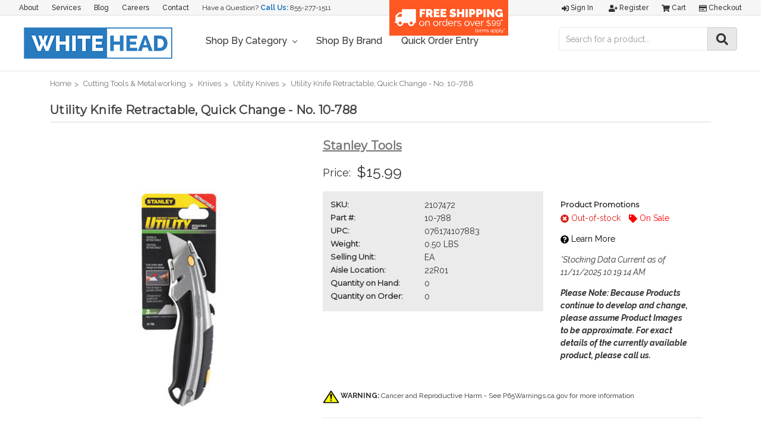

--- FILE ---
content_type: text/html; charset=UTF-8
request_url: https://whiteheadindustrial.com/utility-knife-retractable-quick-change-no-10-788/
body_size: 50560
content:
<!DOCTYPE html>
<html class="no-js" lang="en">
    <head>
        <title>Utility Knife Retractable, Quick Change - No. 10-788 - Whitehead Industrial Hardware</title>
        <link rel="dns-prefetch preconnect" href="https://cdn11.bigcommerce.com/s-4kgsw20zr0" crossorigin><link rel="dns-prefetch preconnect" href="https://fonts.googleapis.com/" crossorigin><link rel="dns-prefetch preconnect" href="https://fonts.gstatic.com/" crossorigin>
        <meta property="product:price:amount" content="15.99" /><meta property="product:price:currency" content="USD" /><meta property="og:url" content="https://whiteheadindustrial.com/utility-knife-retractable-quick-change-no-10-788/" /><meta property="og:site_name" content="Whitehead Industrial Hardware" /><meta name="description" content="Utility Knife Retractable, Quick Change - No. 10-788"><link rel='canonical' href='https://whiteheadindustrial.com/utility-knife-retractable-quick-change-no-10-788/' /><meta name='platform' content='bigcommerce.stencil' /><meta property="og:type" content="product" />
<meta property="og:title" content="Utility Knife Retractable, Quick Change - No. 10-788" />
<meta property="og:description" content="Utility Knife Retractable, Quick Change - No. 10-788" />
<meta property="og:image" content="https://cdn11.bigcommerce.com/s-4kgsw20zr0/products/13190/images/13445/2107472__97774.1534819764.386.513.jpg?c=2" />
<meta property="fb:admins" content="jmiller@millerhardware.com" />
<meta property="og:availability" content="instock" />
<meta property="pinterest:richpins" content="enabled" />
        
         

        <link href="https://cdn11.bigcommerce.com/s-4kgsw20zr0/product_images/BC-FAVICON.jpg?t=1532698228" rel="shortcut icon">
        <meta name="viewport" content="width=device-width, initial-scale=1, maximum-scale=1">

        <script>
            // Change document class from no-js to js so we can detect this in css
            document.documentElement.className = document.documentElement.className.replace('no-js', 'js');
        </script>

        <link href="https://fonts.googleapis.com/css?family=Montserrat:400%7COswald:300%7CKarla:400&display=swap" rel="stylesheet">
        <link data-stencil-stylesheet href="https://cdn11.bigcommerce.com/s-4kgsw20zr0/stencil/8169b2d0-3181-0139-1dd2-0242ac110010/e/24491910-ef99-013c-0816-6e2736edf853/css/theme-8205a310-3181-0139-1dd2-0242ac110010.css" rel="stylesheet">

        <!-- Start Tracking Code for analytics_facebook -->

<script>
!function(f,b,e,v,n,t,s){if(f.fbq)return;n=f.fbq=function(){n.callMethod?n.callMethod.apply(n,arguments):n.queue.push(arguments)};if(!f._fbq)f._fbq=n;n.push=n;n.loaded=!0;n.version='2.0';n.queue=[];t=b.createElement(e);t.async=!0;t.src=v;s=b.getElementsByTagName(e)[0];s.parentNode.insertBefore(t,s)}(window,document,'script','https://connect.facebook.net/en_US/fbevents.js');

fbq('set', 'autoConfig', 'false', '305657220273067');
fbq('dataProcessingOptions', ['LDU'], 0, 0);
fbq('init', '305657220273067', {"external_id":"76b398ba-4d4f-45fe-b933-d982733af3c1"});
fbq('set', 'agent', 'bigcommerce', '305657220273067');

function trackEvents() {
    var pathName = window.location.pathname;

    fbq('track', 'PageView', {}, "");

    // Search events start -- only fire if the shopper lands on the /search.php page
    if (pathName.indexOf('/search.php') === 0 && getUrlParameter('search_query')) {
        fbq('track', 'Search', {
            content_type: 'product_group',
            content_ids: [],
            search_string: getUrlParameter('search_query')
        });
    }
    // Search events end

    // Wishlist events start -- only fire if the shopper attempts to add an item to their wishlist
    if (pathName.indexOf('/wishlist.php') === 0 && getUrlParameter('added_product_id')) {
        fbq('track', 'AddToWishlist', {
            content_type: 'product_group',
            content_ids: []
        });
    }
    // Wishlist events end

    // Lead events start -- only fire if the shopper subscribes to newsletter
    if (pathName.indexOf('/subscribe.php') === 0 && getUrlParameter('result') === 'success') {
        fbq('track', 'Lead', {});
    }
    // Lead events end

    // Registration events start -- only fire if the shopper registers an account
    if (pathName.indexOf('/login.php') === 0 && getUrlParameter('action') === 'account_created') {
        fbq('track', 'CompleteRegistration', {}, "");
    }
    // Registration events end

    

    function getUrlParameter(name) {
        var cleanName = name.replace(/[\[]/, '\[').replace(/[\]]/, '\]');
        var regex = new RegExp('[\?&]' + cleanName + '=([^&#]*)');
        var results = regex.exec(window.location.search);
        return results === null ? '' : decodeURIComponent(results[1].replace(/\+/g, ' '));
    }
}

if (window.addEventListener) {
    window.addEventListener("load", trackEvents, false)
}
</script>
<noscript><img height="1" width="1" style="display:none" alt="null" src="https://www.facebook.com/tr?id=305657220273067&ev=PageView&noscript=1&a=plbigcommerce1.2&eid="/></noscript>

<!-- End Tracking Code for analytics_facebook -->

<!-- Start Tracking Code for analytics_googleanalytics -->

<!-- Global site tag (gtag.js) - Google Analytics -->
<script async src="https://www.googletagmanager.com/gtag/js?id=UA-32581988-1"></script>
<script>
  window.dataLayer = window.dataLayer || [];
  function gtag(){dataLayer.push(arguments);}
  gtag('js', new Date());

  gtag('config', 'UA-32581988-1');
</script>

<meta name="google-site-verification" content="dks3911_WHQHMA4_B57gk_62Jh4Cy0x5q9etG0AvVXg" />


<!-- End Tracking Code for analytics_googleanalytics -->

<!-- Start Tracking Code for analytics_googleanalytics4 -->

<script data-cfasync="false" src="https://cdn11.bigcommerce.com/shared/js/google_analytics4_bodl_subscribers-358423becf5d870b8b603a81de597c10f6bc7699.js" integrity="sha256-gtOfJ3Avc1pEE/hx6SKj/96cca7JvfqllWA9FTQJyfI=" crossorigin="anonymous"></script>
<script data-cfasync="false">
  (function () {
    window.dataLayer = window.dataLayer || [];

    function gtag(){
        dataLayer.push(arguments);
    }

    function initGA4(event) {
         function setupGtag() {
            function configureGtag() {
                gtag('js', new Date());
                gtag('set', 'developer_id.dMjk3Nj', true);
                gtag('config', 'G-HKZLR5R8GW');
            }

            var script = document.createElement('script');

            script.src = 'https://www.googletagmanager.com/gtag/js?id=G-HKZLR5R8GW';
            script.async = true;
            script.onload = configureGtag;

            document.head.appendChild(script);
        }

        setupGtag();

        if (typeof subscribeOnBodlEvents === 'function') {
            subscribeOnBodlEvents('G-HKZLR5R8GW', false);
        }

        window.removeEventListener(event.type, initGA4);
    }

    

    var eventName = document.readyState === 'complete' ? 'consentScriptsLoaded' : 'DOMContentLoaded';
    window.addEventListener(eventName, initGA4, false);
  })()
</script>

<!-- End Tracking Code for analytics_googleanalytics4 -->

<!-- Start Tracking Code for analytics_siteverification -->

<script async src="https://www.googletagmanager.com/gtag/js?id=UA-32581988-1"></script>
<script>
window.dataLayer = window.dataLayer || [];
function gtag(){dataLayer.push(arguments);}
gtag('js', new Date());

gtag('config', 'AW-1005160119');

function trackEcommerce() {
    function gaAddTrans(orderID, store, total, tax, shipping, city, state, country) {
        ga('ecommerce:addTransaction', {
            id: orderID,
            affiliation: store,
            revenue: total,
            tax: tax,
            shipping: shipping,
            city: city,
            state: state,
            country: country
        });
    }

    function gaAddItems(orderID, sku, product, variation, price, qty) {
        ga('ecommerce:addItem', {
            id: orderID,
            sku: sku,
            name: product,
            category: variation,
            price: price,
            quantity: qty
        });
    }

    function gaTrackTrans() {
        ga('ecommerce:send');
    }

    function gtagAddTrans(orderID, store, total, tax, shipping, city, state, country) {
        this.transaction = {
            transaction_id: orderID,
            affiliation: store,
            value: total,
            tax: tax,
            shipping: shipping,
            items: []
        };
    }

    function gtagAddItem(orderID, sku, product, variation, price, qty) {
        this.transaction.items.push({
            id: sku,
            name: product,
            category: variation,
            price: price,
            quantity: qty
        });
    }

    function gtagTrackTrans() {
        gtag('event', 'purchase', this.transaction);
        gtag('event', 'conversion', {
            'send_to': 'D0f3COH77wMQt42m3wM',
            'value': this.transaction.value,
            'transaction_id': this.transaction.transaction_id,
        });
        this.transaction = null;
    }

    if (typeof gtag === 'function') {
        this._addTrans = gtagAddTrans;
        this._addItem = gtagAddItem;
        this._trackTrans = gtagTrackTrans;
    } else if (typeof ga === 'function') {
        this._addTrans = gaAddTrans;
        this._addItem = gaAddItems;
        this._trackTrans = gaTrackTrans;
    }
}

var pageTracker = new trackEcommerce();

</script>

<meta name="google-site-verification" content="kKLBPEddb7QX39ujyFBbrUwQSkLSwX9pVSKlnIRDyUI" />

<!-- End Tracking Code for analytics_siteverification -->


<script type="text/javascript" src="https://checkout-sdk.bigcommerce.com/v1/loader.js" defer ></script>
<script src="https://www.google.com/recaptcha/api.js" async defer></script>
<script type="text/javascript">
var BCData = {"product_attributes":{"sku":"2107472","upc":"076174107883","mpn":null,"gtin":null,"weight":{"formatted":"0.50 LBS","value":0.5},"base":true,"image":null,"price":{"without_tax":{"formatted":"$15.99","value":15.99,"currency":"USD"},"tax_label":"Tax"},"stock":99999,"instock":true,"stock_message":null,"purchasable":true,"purchasing_message":null}};
</script>
<script src='https://www.powr.io/powr.js?external-type=bigcommerce' async></script><script src='https://use.fontawesome.com/releases/v5.3.1/js/all.js' defer></script><script src='https://www.powr.io/powr.js?external-type=bigcommerce' async></script><!-- Google Tag Manager -->
<script>(function(w,d,s,l,i){w[l]=w[l]||[];w[l].push({'gtm.start':
new Date().getTime(),event:'gtm.js'});var f=d.getElementsByTagName(s)[0],
j=d.createElement(s),dl=l!='dataLayer'?'&l='+l:'';j.async=true;j.src=
'https://www.googletagmanager.com/gtm.js?id='+i+dl;f.parentNode.insertBefore(j,f);
})(window,document,'script','dataLayer','GTM-MHPTWZ8');</script>
<!-- End Google Tag Manager --><!-- Global site tag (gtag.js) - Google Ads: 1005160119 -->
<script async src="https://www.googletagmanager.com/gtag/js?id=AW-1005160119"></script>
<script>
  window.dataLayer = window.dataLayer || [];
  function gtag(){dataLayer.push(arguments);}
  gtag('js', new Date());

  gtag('config', 'AW-1005160119');  
</script><script
    src="//filter.freshclick.co.uk/assets/client/freshclick-filter.js?202209130512"
    data-site="4kgsw20zr0"
    data-customer-group="3"
    data-cat=""
    data-brand=""
    data-channel-id=""
    id="fresh_filter"
    defer></script>
<script src="//filter.freshclick.co.uk/assets/client/freshclick-filter.js?202411110422" data-site="4kgsw20zr0" data-customer-group="3" data-cat="" data-brand="" data-channel-id="1" id="fresh_filter"></script><script type="text/javascript">  window.freshclick_filter_configurations = "{\"search\":{\"is_search\":\"1\",\"search_container\":\"input[name=search_query]:eq(1)\",\"is_search_ajax\":\"1\",\"filter_color\":\"2C7BC0\",\"login_for_price\":\"0\",\"login_for_price_text\":\"\",\"search_start\":\"20\",\"column_type\":\"1\",\"enterprise_search_style\":\"2\",\"is_auto_search\":\"1\",\"auto_search_wait_time\":\"600\",\"is_trending_now\":\"0\",\"is_recent_search\":\"0\",\"recent_search_language\":\"Recent Searches\",\"trending_now_language\":\"Trending Searches\",\"trending_now_search_count\":\"5\",\"trending_array\":[],\"search_category\":\"false\",\"search_js\":null}}"; </script>
 <script data-cfasync="false" src="https://microapps.bigcommerce.com/bodl-events/1.9.4/index.js" integrity="sha256-Y0tDj1qsyiKBRibKllwV0ZJ1aFlGYaHHGl/oUFoXJ7Y=" nonce="" crossorigin="anonymous"></script>
 <script data-cfasync="false" nonce="">

 (function() {
    function decodeBase64(base64) {
       const text = atob(base64);
       const length = text.length;
       const bytes = new Uint8Array(length);
       for (let i = 0; i < length; i++) {
          bytes[i] = text.charCodeAt(i);
       }
       const decoder = new TextDecoder();
       return decoder.decode(bytes);
    }
    window.bodl = JSON.parse(decodeBase64("[base64]"));
 })()

 </script>

<script nonce="">
(function () {
    var xmlHttp = new XMLHttpRequest();

    xmlHttp.open('POST', 'https://bes.gcp.data.bigcommerce.com/nobot');
    xmlHttp.setRequestHeader('Content-Type', 'application/json');
    xmlHttp.send('{"store_id":"1000089379","timezone_offset":"-4.0","timestamp":"2025-11-12T06:35:31.56235400Z","visit_id":"6ae33c0b-ef55-4427-a706-6d19f411d444","channel_id":1}');
})();
</script>

        

        
        
        
        
        <!-- snippet location htmlhead -->
    </head>
    <body>
        <!-- snippet location header -->
        <svg data-src="https://cdn11.bigcommerce.com/s-4kgsw20zr0/stencil/8169b2d0-3181-0139-1dd2-0242ac110010/e/24491910-ef99-013c-0816-6e2736edf853/img/icon-sprite.svg" class="icons-svg-sprite"></svg>


        <header class="header" role="banner">
    <a href="#" class="mobileMenu-toggle" data-mobile-menu-toggle="menu">
        <span class="mobileMenu-toggleIcon">Toggle menu</span>
    </a>
    <div id="custom-nav-container">
	<nav class="navUser custom-top-nav">
		<ul class="navUser-section navUser-section--alt">
			<li class="navUser-item">
				<a class="navUser-action" href="/about-us">About</a>
			</li>
			<li class="navUser-item">
				<a class="navUser-action" href="/services">Services</a>
			</li>
			<li class="navUser-item">
				<a class="navUser-action" href="/blog">Blog</a>
			</li>
			<li class="navUser-item">
				<a class="navUser-action" href="/careers">Careers</a>
			</li>
			<li class="navUser-item">
				<a class="navUser-action" href="/contact-us">Contact</a>
			</li>
			<li class="navUser-item contact">
				Have a Question? <strong>Call Us:</strong> <a href="tel:+18552771511" title="Whitehead Industrial Customer Service Phone Number">855-277-1511</a>
			</li>
		</ul>
		<div class="freeshipping">
			<a href="/shipping-promotions/"><img src="https://cdn11.bigcommerce.com/s-4kgsw20zr0/product_images/uploaded_images/freeshippingfinal.png"></a>
		</div>
	</nav>

	<nav class="navUser">
		
		<ul class="navUser-section navUser-section--alt">
			<li class="navUser-item">
				<a class="navUser-action navUser-item--compare" href="/compare" data-compare-nav>Compare <span class="countPill countPill--positive countPill--alt"></span></a>
			</li>
			<li class="navUser-item navUser-item--account">
					<a class="navUser-action" href="/login.php"><i class="fas fa-sign-in-alt"></i> Sign in</a>
						<a class="navUser-action" href="/login.php?action=create_account"><i class="fas fa-user-plus"></i> Register</a>
			</li>
			<li class="navUser-item navUser-item--cart">
				<a
					class="navUser-action"
					data-cart-preview
					data-dropdown="cart-preview-dropdown"
					data-options="align:right"
					href="/cart.php">
					<span class="navUser-item-cartLabel"><i class="fas fa-shopping-cart"></i> Cart</span> <span class="countPill cart-quantity">0</span>
				</a>

				<div class="dropdown-menu" id="cart-preview-dropdown" data-dropdown-content aria-hidden="true"></div>
			</li>
			<li class="navUser-item">
				<a class="navUser-action" href="/checkout"><i class="far fa-credit-card"></i> Checkout</a>
			</li>
		</ul>
	</nav>
</div>
	<div id="custom-header-container">
			<div class="header-logo header-logo--left">
				<a href="https://whiteheadindustrial.com/">
            <img class="header-logo-image-unknown-size" src="https://cdn11.bigcommerce.com/s-4kgsw20zr0/images/stencil/original/whitehead-logo-store_1535738061__44645.original.png" alt="Whitehead Industrial Hardware" title="Whitehead Industrial Hardware">
</a>
			</div>
		<div data-content-region="header_bottom"></div>
		<div class="navPages-container" id="menu" data-menu>
			<nav class="navPages">
    <div class="navPages-quickSearch">
        <div class="container">
    <!-- snippet location forms_search -->
    <form class="form" action="/search.php">
        <fieldset class="form-fieldset">
            <div class="form-field">
                <label class="is-srOnly" for="search_query">Search</label>
                <input class="form-input" data-search-quick name="search_query" id="search_query" data-error-message="Search field cannot be empty." placeholder="Search the store" autocomplete="off">
            </div>
        </fieldset>
    </form>
    <section class="quickSearchResults" data-bind="html: results"></section>
</div>
    </div>
    <ul class="navPages-list navPages-list-depth-max custom-nav-ul">
		<li class="navPages-item">
			<a class="navPages-action has-subMenu" href="" data-collapsible="navPages-c01" aria-controls="navPages-c01" aria-expanded="false">
				Shop By Category <i class="icon navPages-action-moreIcon" aria-hidden="true"><svg><use xlink:href="#icon-chevron-down"></use></svg></i>
			</a>
			<div class="navPage-subMenu" id="navPages-c01" aria-hidden="true" tabindex="-1">
				 <ul class="navPages-list navPages-list-depth-max">
						<li class="navPages-item">
							    <a class="navPages-action navPages-action-depth-max has-subMenu is-root" href="https://whiteheadindustrial.com/abrasives/" data-collapsible="navPages-29">
        Abrasives <i class="icon navPages-action-moreIcon" aria-hidden="true"><svg><use xlink:href="#icon-chevron-down" /></svg></i>
    </a>
    <div class="navPage-subMenu navPage-subMenu-horizontal" id="navPages-29" aria-hidden="true" tabindex="-1">
    <ul class="navPage-subMenu-list">
        <li class="navPage-subMenu-item-parent">
            <a class="navPage-subMenu-action navPages-action navPages-action-depth-max" href="https://whiteheadindustrial.com/abrasives/">All Abrasives</a>
        </li>
            <li class="navPage-subMenu-item-child">
                    <a class="navPage-subMenu-action navPages-action navPages-action-depth-max has-subMenu" href="https://whiteheadindustrial.com/abrasives/bonded-abrasives/" data-collapsible="navPages-368">
                        Bonded Abrasives <i class="icon navPages-action-moreIcon" aria-hidden="true"><svg><use xlink:href="#icon-chevron-down" /></svg></i>
                    </a>
                    <div class="navPage-subMenu navPage-subMenu-horizontal" id="navPages-368" aria-hidden="true" tabindex="-1">
    <ul class="navPage-subMenu-list">
        <li class="navPage-subMenu-item-parent">
            <a class="navPage-subMenu-action navPages-action navPages-action-depth-max" href="https://whiteheadindustrial.com/abrasives/bonded-abrasives/">All Bonded Abrasives</a>
        </li>
            <li class="navPage-subMenu-item-child">
                    <a class="navPage-subMenu-action navPages-action" href="https://whiteheadindustrial.com/abrasives/bonded-abrasives/bench-pedestal-wheels/">Bench &amp; Pedestal Wheels</a>
            </li>
            <li class="navPage-subMenu-item-child">
                    <a class="navPage-subMenu-action navPages-action navPages-action-depth-max has-subMenu" href="https://whiteheadindustrial.com/abrasives/bonded-abrasives/cut-off-wheels/" data-collapsible="navPages-970">
                        Cut-off Wheels <i class="icon navPages-action-moreIcon" aria-hidden="true"><svg><use xlink:href="#icon-chevron-down" /></svg></i>
                    </a>
                    <div class="navPage-subMenu navPage-subMenu-horizontal" id="navPages-970" aria-hidden="true" tabindex="-1">
    <ul class="navPage-subMenu-list">
        <li class="navPage-subMenu-item-parent">
            <a class="navPage-subMenu-action navPages-action navPages-action-depth-max" href="https://whiteheadindustrial.com/abrasives/bonded-abrasives/cut-off-wheels/">All Cut-off Wheels</a>
        </li>
            <li class="navPage-subMenu-item-child">
                    <a class="navPage-subMenu-action navPages-action" href="https://whiteheadindustrial.com/abrasives/bonded-abrasives/cut-off-wheels/cut-off-wheels-for-chop-saws/">Cut-off Wheels for Chop Saws</a>
            </li>
            <li class="navPage-subMenu-item-child">
                    <a class="navPage-subMenu-action navPages-action" href="https://whiteheadindustrial.com/abrasives/bonded-abrasives/cut-off-wheels/cut-off-wheels-for-die-grinders/">Cut-off Wheels for Die Grinders</a>
            </li>
            <li class="navPage-subMenu-item-child">
                    <a class="navPage-subMenu-action navPages-action" href="https://whiteheadindustrial.com/abrasives/bonded-abrasives/cut-off-wheels/cut-off-wheels-for-high-speed-portable-saws/">Cut-off Wheels for High-Speed Portable Saws</a>
            </li>
            <li class="navPage-subMenu-item-child">
                    <a class="navPage-subMenu-action navPages-action" href="https://whiteheadindustrial.com/abrasives/bonded-abrasives/cut-off-wheels/cut-off-wheels-for-portable-circular-saws/">Cut-off Wheels for Portable Circular Saws</a>
            </li>
            <li class="navPage-subMenu-item-child">
                    <a class="navPage-subMenu-action navPages-action" href="https://whiteheadindustrial.com/abrasives/bonded-abrasives/cut-off-wheels/cut-off-wheels-for-stationary-machines/">Cut-off Wheels for Stationary Machines</a>
            </li>
    </ul>
</div>
            </li>
            <li class="navPage-subMenu-item-child">
                    <a class="navPage-subMenu-action navPages-action" href="https://whiteheadindustrial.com/abrasives/bonded-abrasives/cutting-discs/">Cutting Discs</a>
            </li>
            <li class="navPage-subMenu-item-child">
                    <a class="navPage-subMenu-action navPages-action" href="https://whiteheadindustrial.com/abrasives/bonded-abrasives/grinding-wheels/">Grinding Wheels</a>
            </li>
            <li class="navPage-subMenu-item-child">
                    <a class="navPage-subMenu-action navPages-action" href="https://whiteheadindustrial.com/abrasives/bonded-abrasives/mounted-points/">Mounted Points</a>
            </li>
            <li class="navPage-subMenu-item-child">
                    <a class="navPage-subMenu-action navPages-action" href="https://whiteheadindustrial.com/abrasives/bonded-abrasives/snagging-wheels-cones-plugs/">Snagging Wheels, Cones &amp; Plugs</a>
            </li>
            <li class="navPage-subMenu-item-child">
                    <a class="navPage-subMenu-action navPages-action" href="https://whiteheadindustrial.com/abrasives/bonded-abrasives/sticks-stones/">Sticks &amp; Stones</a>
            </li>
            <li class="navPage-subMenu-item-child">
                    <a class="navPage-subMenu-action navPages-action" href="https://whiteheadindustrial.com/abrasives/bonded-abrasives/toolroom-wheels/">Toolroom Wheels</a>
            </li>
            <li class="navPage-subMenu-item-child">
                    <a class="navPage-subMenu-action navPages-action" href="https://whiteheadindustrial.com/abrasives/carbide-burs/">Carbide Burs</a>
            </li>
    </ul>
</div>
            </li>
            <li class="navPage-subMenu-item-child">
                    <a class="navPage-subMenu-action navPages-action navPages-action-depth-max has-subMenu" href="https://whiteheadindustrial.com/abrasives/coated-abrasives/" data-collapsible="navPages-33">
                        Coated Abrasives <i class="icon navPages-action-moreIcon" aria-hidden="true"><svg><use xlink:href="#icon-chevron-down" /></svg></i>
                    </a>
                    <div class="navPage-subMenu navPage-subMenu-horizontal" id="navPages-33" aria-hidden="true" tabindex="-1">
    <ul class="navPage-subMenu-list">
        <li class="navPage-subMenu-item-parent">
            <a class="navPage-subMenu-action navPages-action navPages-action-depth-max" href="https://whiteheadindustrial.com/abrasives/coated-abrasives/">All Coated Abrasives</a>
        </li>
            <li class="navPage-subMenu-item-child">
                    <a class="navPage-subMenu-action navPages-action" href="https://whiteheadindustrial.com/abrasives/coated-abrasives/abrasive-belts/">Abrasive Belts</a>
            </li>
            <li class="navPage-subMenu-item-child">
                    <a class="navPage-subMenu-action navPages-action" href="https://whiteheadindustrial.com/abrasives/coated-abrasives/abrasive-rolls/">Abrasive Rolls</a>
            </li>
            <li class="navPage-subMenu-item-child">
                    <a class="navPage-subMenu-action navPages-action" href="https://whiteheadindustrial.com/abrasives/coated-abrasives/abrasive-sheets/">Abrasive Sheets</a>
            </li>
            <li class="navPage-subMenu-item-child">
                    <a class="navPage-subMenu-action navPages-action" href="https://whiteheadindustrial.com/abrasives/coated-abrasives/backing-pads/">Backing Pads</a>
            </li>
            <li class="navPage-subMenu-item-child">
                    <a class="navPage-subMenu-action navPages-action" href="https://whiteheadindustrial.com/abrasives/coated-abrasives/fiber-discs/">Fiber Discs</a>
            </li>
            <li class="navPage-subMenu-item-child">
                    <a class="navPage-subMenu-action navPages-action" href="https://whiteheadindustrial.com/abrasives/coated-abrasives/flap-discs/">Flap Discs</a>
            </li>
            <li class="navPage-subMenu-item-child">
                    <a class="navPage-subMenu-action navPages-action" href="https://whiteheadindustrial.com/abrasives/coated-abrasives/flap-wheels/">Flap Wheels</a>
            </li>
            <li class="navPage-subMenu-item-child">
                    <a class="navPage-subMenu-action navPages-action" href="https://whiteheadindustrial.com/abrasives/coated-abrasives/floor-sanding/">Floor Sanding</a>
            </li>
            <li class="navPage-subMenu-item-child">
                    <a class="navPage-subMenu-action navPages-action" href="https://whiteheadindustrial.com/abrasives/coated-abrasives/hand-pads-sponges/">Hand Pads &amp; Sponges</a>
            </li>
            <li class="navPage-subMenu-item-child">
                    <a class="navPage-subMenu-action navPages-action" href="https://whiteheadindustrial.com/abrasives/coated-abrasives/hook-loop-discs/">Hook &amp; Loop Discs</a>
            </li>
            <li class="navPage-subMenu-item-child">
                    <a class="navPage-subMenu-action navPages-action" href="https://whiteheadindustrial.com/abrasives/coated-abrasives/locking-discs/">Locking Discs</a>
            </li>
            <li class="navPage-subMenu-item-child">
                    <a class="navPage-subMenu-action navPages-action" href="https://whiteheadindustrial.com/abrasives/coated-abrasives/psa-discs/">PSA Discs</a>
            </li>
            <li class="navPage-subMenu-item-child">
                    <a class="navPage-subMenu-action navPages-action" href="https://whiteheadindustrial.com/abrasives/coated-abrasives/spiral-bands/">Spiral Bands</a>
            </li>
            <li class="navPage-subMenu-item-child">
                    <a class="navPage-subMenu-action navPages-action" href="https://whiteheadindustrial.com/abrasives/coated-abrasives/surface-conditioning-discs/">Surface Conditioning Discs</a>
            </li>
    </ul>
</div>
            </li>
            <li class="navPage-subMenu-item-child">
                    <a class="navPage-subMenu-action navPages-action navPages-action-depth-max has-subMenu" href="https://whiteheadindustrial.com/abrasives/diamond-abrasives/" data-collapsible="navPages-1081">
                        Diamond Abrasives <i class="icon navPages-action-moreIcon" aria-hidden="true"><svg><use xlink:href="#icon-chevron-down" /></svg></i>
                    </a>
                    <div class="navPage-subMenu navPage-subMenu-horizontal" id="navPages-1081" aria-hidden="true" tabindex="-1">
    <ul class="navPage-subMenu-list">
        <li class="navPage-subMenu-item-parent">
            <a class="navPage-subMenu-action navPages-action navPages-action-depth-max" href="https://whiteheadindustrial.com/abrasives/diamond-abrasives/">All Diamond Abrasives</a>
        </li>
            <li class="navPage-subMenu-item-child">
                    <a class="navPage-subMenu-action navPages-action" href="https://whiteheadindustrial.com/abrasives/diamond-abrasives/diamond-grinding-wheels/">Diamond Grinding Wheels</a>
            </li>
            <li class="navPage-subMenu-item-child">
                    <a class="navPage-subMenu-action navPages-action" href="https://whiteheadindustrial.com/abrasives/diamond-abrasives/diamond-saw-blades/">Diamond Saw Blades</a>
            </li>
    </ul>
</div>
            </li>
            <li class="navPage-subMenu-item-child">
                    <a class="navPage-subMenu-action navPages-action navPages-action-depth-max has-subMenu" href="https://whiteheadindustrial.com/abrasives/files/" data-collapsible="navPages-1127">
                        Files <i class="icon navPages-action-moreIcon" aria-hidden="true"><svg><use xlink:href="#icon-chevron-down" /></svg></i>
                    </a>
                    <div class="navPage-subMenu navPage-subMenu-horizontal" id="navPages-1127" aria-hidden="true" tabindex="-1">
    <ul class="navPage-subMenu-list">
        <li class="navPage-subMenu-item-parent">
            <a class="navPage-subMenu-action navPages-action navPages-action-depth-max" href="https://whiteheadindustrial.com/abrasives/files/">All Files</a>
        </li>
            <li class="navPage-subMenu-item-child">
                    <a class="navPage-subMenu-action navPages-action" href="https://whiteheadindustrial.com/abrasives/files/file-cleaners/">File Cleaners</a>
            </li>
            <li class="navPage-subMenu-item-child">
                    <a class="navPage-subMenu-action navPages-action" href="https://whiteheadindustrial.com/abrasives/files/file-handles/">File Handles</a>
            </li>
            <li class="navPage-subMenu-item-child">
                    <a class="navPage-subMenu-action navPages-action" href="https://whiteheadindustrial.com/abrasives/files/hand-planes/">Hand Planes</a>
            </li>
            <li class="navPage-subMenu-item-child">
                    <a class="navPage-subMenu-action navPages-action" href="https://whiteheadindustrial.com/abrasives/files/individual-files/">Individual Files</a>
            </li>
            <li class="navPage-subMenu-item-child">
                    <a class="navPage-subMenu-action navPages-action" href="https://whiteheadindustrial.com/abrasives/files/individual-rasps/">Individual Rasps</a>
            </li>
    </ul>
</div>
            </li>
            <li class="navPage-subMenu-item-child">
                    <a class="navPage-subMenu-action navPages-action" href="https://whiteheadindustrial.com/abrasives/polishing-products/">Polishing Products</a>
            </li>
            <li class="navPage-subMenu-item-child">
                    <a class="navPage-subMenu-action navPages-action navPages-action-depth-max has-subMenu" href="https://whiteheadindustrial.com/abrasives/wire-wheels-brushes/" data-collapsible="navPages-412">
                        Wire Wheels &amp; Brushes <i class="icon navPages-action-moreIcon" aria-hidden="true"><svg><use xlink:href="#icon-chevron-down" /></svg></i>
                    </a>
                    <div class="navPage-subMenu navPage-subMenu-horizontal" id="navPages-412" aria-hidden="true" tabindex="-1">
    <ul class="navPage-subMenu-list">
        <li class="navPage-subMenu-item-parent">
            <a class="navPage-subMenu-action navPages-action navPages-action-depth-max" href="https://whiteheadindustrial.com/abrasives/wire-wheels-brushes/">All Wire Wheels &amp; Brushes</a>
        </li>
            <li class="navPage-subMenu-item-child">
                    <a class="navPage-subMenu-action navPages-action navPages-action-depth-max has-subMenu" href="https://whiteheadindustrial.com/abrasives/wire-wheels-brushes/wire-cup-brushes/" data-collapsible="navPages-443">
                        Wire Cup Brushes <i class="icon navPages-action-moreIcon" aria-hidden="true"><svg><use xlink:href="#icon-chevron-down" /></svg></i>
                    </a>
                    <div class="navPage-subMenu navPage-subMenu-horizontal" id="navPages-443" aria-hidden="true" tabindex="-1">
    <ul class="navPage-subMenu-list">
        <li class="navPage-subMenu-item-parent">
            <a class="navPage-subMenu-action navPages-action navPages-action-depth-max" href="https://whiteheadindustrial.com/abrasives/wire-wheels-brushes/wire-cup-brushes/">All Wire Cup Brushes</a>
        </li>
            <li class="navPage-subMenu-item-child">
                    <a class="navPage-subMenu-action navPages-action" href="https://whiteheadindustrial.com/abrasives/wire-wheels-brushes/wire-cup-brushes/crimped-wire-cup-brushes/">Crimped Wire Cup Brushes</a>
            </li>
            <li class="navPage-subMenu-item-child">
                    <a class="navPage-subMenu-action navPages-action" href="https://whiteheadindustrial.com/abrasives/wire-wheels-brushes/wire-cup-brushes/knotted-wire-cup-brushes/">Knotted Wire Cup Brushes</a>
            </li>
    </ul>
</div>
            </li>
            <li class="navPage-subMenu-item-child">
                    <a class="navPage-subMenu-action navPages-action navPages-action-depth-max has-subMenu" href="https://whiteheadindustrial.com/abrasives/wire-wheels-brushes/wire-wheels/" data-collapsible="navPages-423">
                        Wire Wheels <i class="icon navPages-action-moreIcon" aria-hidden="true"><svg><use xlink:href="#icon-chevron-down" /></svg></i>
                    </a>
                    <div class="navPage-subMenu navPage-subMenu-horizontal" id="navPages-423" aria-hidden="true" tabindex="-1">
    <ul class="navPage-subMenu-list">
        <li class="navPage-subMenu-item-parent">
            <a class="navPage-subMenu-action navPages-action navPages-action-depth-max" href="https://whiteheadindustrial.com/abrasives/wire-wheels-brushes/wire-wheels/">All Wire Wheels</a>
        </li>
            <li class="navPage-subMenu-item-child">
                    <a class="navPage-subMenu-action navPages-action" href="https://whiteheadindustrial.com/abrasives/wire-wheels-brushes/wire-wheels/crimped-wire-wheels/">Crimped Wire Wheels</a>
            </li>
            <li class="navPage-subMenu-item-child">
                    <a class="navPage-subMenu-action navPages-action" href="https://whiteheadindustrial.com/abrasives/wire-wheels-brushes/wire-wheels/knotted-wire-wheels/">Knotted Wire Wheels</a>
            </li>
    </ul>
</div>
            </li>
            <li class="navPage-subMenu-item-child">
                    <a class="navPage-subMenu-action navPages-action" href="https://whiteheadindustrial.com/abrasives/wire-wheels-brushes/stem-mounted-brushes/">Stem Mounted Brushes</a>
            </li>
            <li class="navPage-subMenu-item-child">
                    <a class="navPage-subMenu-action navPages-action" href="https://whiteheadindustrial.com/abrasives/wire-wheels-brushes/stem-mounted-wheels/">Stem Mounted Wheels</a>
            </li>
            <li class="navPage-subMenu-item-child">
                    <a class="navPage-subMenu-action navPages-action" href="https://whiteheadindustrial.com/abrasives/wire-wheels-brushes/scratch-brushes/">Scratch Brushes</a>
            </li>
            <li class="navPage-subMenu-item-child">
                    <a class="navPage-subMenu-action navPages-action" href="https://whiteheadindustrial.com/abrasives/wire-wheels-brushes/tube-brushes/">Tube Brushes</a>
            </li>
            <li class="navPage-subMenu-item-child">
                    <a class="navPage-subMenu-action navPages-action" href="https://whiteheadindustrial.com/abrasives/wire-wheels-brushes/adapters-reducers/">Adapters &amp; Reducers</a>
            </li>
    </ul>
</div>
            </li>
    </ul>
</div>
						</li>
						<li class="navPages-item">
							    <a class="navPages-action navPages-action-depth-max has-subMenu is-root" href="https://whiteheadindustrial.com/adhesives/" data-collapsible="navPages-583">
        Adhesives <i class="icon navPages-action-moreIcon" aria-hidden="true"><svg><use xlink:href="#icon-chevron-down" /></svg></i>
    </a>
    <div class="navPage-subMenu navPage-subMenu-horizontal" id="navPages-583" aria-hidden="true" tabindex="-1">
    <ul class="navPage-subMenu-list">
        <li class="navPage-subMenu-item-parent">
            <a class="navPage-subMenu-action navPages-action navPages-action-depth-max" href="https://whiteheadindustrial.com/adhesives/">All Adhesives</a>
        </li>
            <li class="navPage-subMenu-item-child">
                    <a class="navPage-subMenu-action navPages-action" href="https://whiteheadindustrial.com/adhesives/anchoring-epoxy/">Anchoring Epoxy</a>
            </li>
            <li class="navPage-subMenu-item-child">
                    <a class="navPage-subMenu-action navPages-action navPages-action-depth-max has-subMenu" href="https://whiteheadindustrial.com/adhesives/caulks-sealants/" data-collapsible="navPages-592">
                        Caulks &amp; Sealants <i class="icon navPages-action-moreIcon" aria-hidden="true"><svg><use xlink:href="#icon-chevron-down" /></svg></i>
                    </a>
                    <div class="navPage-subMenu navPage-subMenu-horizontal" id="navPages-592" aria-hidden="true" tabindex="-1">
    <ul class="navPage-subMenu-list">
        <li class="navPage-subMenu-item-parent">
            <a class="navPage-subMenu-action navPages-action navPages-action-depth-max" href="https://whiteheadindustrial.com/adhesives/caulks-sealants/">All Caulks &amp; Sealants</a>
        </li>
            <li class="navPage-subMenu-item-child">
                    <a class="navPage-subMenu-action navPages-action" href="https://whiteheadindustrial.com/adhesives/caulks-sealants/gasket-forming-compounds/">Gasket Forming Compounds</a>
            </li>
            <li class="navPage-subMenu-item-child">
                    <a class="navPage-subMenu-action navPages-action" href="https://whiteheadindustrial.com/adhesives/caulks-sealants/patching-repair/">Patching &amp; Repair</a>
            </li>
            <li class="navPage-subMenu-item-child">
                    <a class="navPage-subMenu-action navPages-action" href="https://whiteheadindustrial.com/adhesives/caulks-sealants/silicones-caulks/">Silicones &amp; Caulks</a>
            </li>
            <li class="navPage-subMenu-item-child">
                    <a class="navPage-subMenu-action navPages-action navPages-action-depth-max has-subMenu" href="https://whiteheadindustrial.com/adhesives/caulks-sealants/thread-compounds/" data-collapsible="navPages-805">
                        Thread Compounds <i class="icon navPages-action-moreIcon" aria-hidden="true"><svg><use xlink:href="#icon-chevron-down" /></svg></i>
                    </a>
                    <div class="navPage-subMenu navPage-subMenu-horizontal" id="navPages-805" aria-hidden="true" tabindex="-1">
    <ul class="navPage-subMenu-list">
        <li class="navPage-subMenu-item-parent">
            <a class="navPage-subMenu-action navPages-action navPages-action-depth-max" href="https://whiteheadindustrial.com/adhesives/caulks-sealants/thread-compounds/">All Thread Compounds</a>
        </li>
            <li class="navPage-subMenu-item-child">
                    <a class="navPage-subMenu-action navPages-action" href="https://whiteheadindustrial.com/adhesives/caulks-sealants/thread-compounds/retaining-compounds/">Retaining Compounds</a>
            </li>
            <li class="navPage-subMenu-item-child">
                    <a class="navPage-subMenu-action navPages-action" href="https://whiteheadindustrial.com/adhesives/caulks-sealants/thread-compounds/thread-repair/">Thread Repair</a>
            </li>
            <li class="navPage-subMenu-item-child">
                    <a class="navPage-subMenu-action navPages-action" href="https://whiteheadindustrial.com/adhesives/caulks-sealants/thread-compounds/thread-sealants/">Thread Sealants</a>
            </li>
            <li class="navPage-subMenu-item-child">
                    <a class="navPage-subMenu-action navPages-action" href="https://whiteheadindustrial.com/adhesives/caulks-sealants/thread-compounds/threadlockers/">Threadlockers</a>
            </li>
    </ul>
</div>
            </li>
            <li class="navPage-subMenu-item-child">
                    <a class="navPage-subMenu-action navPages-action" href="https://whiteheadindustrial.com/adhesives/caulks-sealants/weatherstripping/">Weatherstripping</a>
            </li>
    </ul>
</div>
            </li>
            <li class="navPage-subMenu-item-child">
                    <a class="navPage-subMenu-action navPages-action navPages-action-depth-max has-subMenu" href="https://whiteheadindustrial.com/adhesives/glue-cement/" data-collapsible="navPages-595">
                        Glue &amp; Cement <i class="icon navPages-action-moreIcon" aria-hidden="true"><svg><use xlink:href="#icon-chevron-down" /></svg></i>
                    </a>
                    <div class="navPage-subMenu navPage-subMenu-horizontal" id="navPages-595" aria-hidden="true" tabindex="-1">
    <ul class="navPage-subMenu-list">
        <li class="navPage-subMenu-item-parent">
            <a class="navPage-subMenu-action navPages-action navPages-action-depth-max" href="https://whiteheadindustrial.com/adhesives/glue-cement/">All Glue &amp; Cement</a>
        </li>
            <li class="navPage-subMenu-item-child">
                    <a class="navPage-subMenu-action navPages-action" href="https://whiteheadindustrial.com/adhesives/glue-cement/adhesive-removers/">Adhesive Removers</a>
            </li>
            <li class="navPage-subMenu-item-child">
                    <a class="navPage-subMenu-action navPages-action" href="https://whiteheadindustrial.com/adhesives/glue-cement/adhesives/">Adhesives</a>
            </li>
            <li class="navPage-subMenu-item-child">
                    <a class="navPage-subMenu-action navPages-action" href="https://whiteheadindustrial.com/adhesives/glue-cement/contact-cements/">Contact Cements</a>
            </li>
            <li class="navPage-subMenu-item-child">
                    <a class="navPage-subMenu-action navPages-action" href="https://whiteheadindustrial.com/adhesives/glue-cement/epoxy/">Epoxy</a>
            </li>
            <li class="navPage-subMenu-item-child">
                    <a class="navPage-subMenu-action navPages-action" href="https://whiteheadindustrial.com/adhesives/glue-cement/glue-guns/">Glue Guns</a>
            </li>
            <li class="navPage-subMenu-item-child">
                    <a class="navPage-subMenu-action navPages-action" href="https://whiteheadindustrial.com/adhesives/glue-cement/glues/">Glues</a>
            </li>
            <li class="navPage-subMenu-item-child">
                    <a class="navPage-subMenu-action navPages-action" href="https://whiteheadindustrial.com/adhesives/glue-cement/instant-adhesives/">Instant Adhesives</a>
            </li>
            <li class="navPage-subMenu-item-child">
                    <a class="navPage-subMenu-action navPages-action" href="https://whiteheadindustrial.com/adhesives/glue-cement/spray-adhesives/">Spray Adhesives</a>
            </li>
            <li class="navPage-subMenu-item-child">
                    <a class="navPage-subMenu-action navPages-action" href="https://whiteheadindustrial.com/adhesives/glue-cement/wallpaper-products/">Wallpaper Products</a>
            </li>
    </ul>
</div>
            </li>
            <li class="navPage-subMenu-item-child">
                    <a class="navPage-subMenu-action navPages-action" href="https://whiteheadindustrial.com/adhesives/putties/">Putties</a>
            </li>
            <li class="navPage-subMenu-item-child">
                    <a class="navPage-subMenu-action navPages-action navPages-action-depth-max has-subMenu" href="https://whiteheadindustrial.com/adhesives/tapes/" data-collapsible="navPages-627">
                        Tapes <i class="icon navPages-action-moreIcon" aria-hidden="true"><svg><use xlink:href="#icon-chevron-down" /></svg></i>
                    </a>
                    <div class="navPage-subMenu navPage-subMenu-horizontal" id="navPages-627" aria-hidden="true" tabindex="-1">
    <ul class="navPage-subMenu-list">
        <li class="navPage-subMenu-item-parent">
            <a class="navPage-subMenu-action navPages-action navPages-action-depth-max" href="https://whiteheadindustrial.com/adhesives/tapes/">All Tapes</a>
        </li>
            <li class="navPage-subMenu-item-child">
                    <a class="navPage-subMenu-action navPages-action" href="https://whiteheadindustrial.com/adhesives/caulks-sealants/dispensing-guns/">Dispensing Guns</a>
            </li>
            <li class="navPage-subMenu-item-child">
                    <a class="navPage-subMenu-action navPages-action" href="https://whiteheadindustrial.com/adhesives/tapes/aisle-marking-tapes/">Aisle &amp; Marking Tapes</a>
            </li>
            <li class="navPage-subMenu-item-child">
                    <a class="navPage-subMenu-action navPages-action" href="https://whiteheadindustrial.com/adhesives/tapes/duct-tapes/">Duct Tapes</a>
            </li>
            <li class="navPage-subMenu-item-child">
                    <a class="navPage-subMenu-action navPages-action" href="https://whiteheadindustrial.com/adhesives/tapes/foam-tapes/">Foam Tapes</a>
            </li>
            <li class="navPage-subMenu-item-child">
                    <a class="navPage-subMenu-action navPages-action" href="https://whiteheadindustrial.com/adhesives/tapes/packaging-tapes/">Packaging Tapes</a>
            </li>
            <li class="navPage-subMenu-item-child">
                    <a class="navPage-subMenu-action navPages-action" href="https://whiteheadindustrial.com/adhesives/tapes/transfer-tapes/">Transfer Tapes</a>
            </li>
            <li class="navPage-subMenu-item-child">
                    <a class="navPage-subMenu-action navPages-action" href="https://whiteheadindustrial.com/adhesives/tapes/velcro/">Velcro</a>
            </li>
            <li class="navPage-subMenu-item-child">
                    <a class="navPage-subMenu-action navPages-action" href="https://whiteheadindustrial.com/adhesives/tapes/electrical-tapes/">Electrical Tapes</a>
            </li>
            <li class="navPage-subMenu-item-child">
                    <a class="navPage-subMenu-action navPages-action" href="https://whiteheadindustrial.com/adhesives/tapes/masking-tapes/">Masking Tapes</a>
            </li>
            <li class="navPage-subMenu-item-child">
                    <a class="navPage-subMenu-action navPages-action" href="https://whiteheadindustrial.com/adhesives/tapes/painters-tape/">Painters Tape</a>
            </li>
            <li class="navPage-subMenu-item-child">
                    <a class="navPage-subMenu-action navPages-action" href="https://whiteheadindustrial.com/adhesives/tapes/office-tapes/">Office Tapes</a>
            </li>
            <li class="navPage-subMenu-item-child">
                    <a class="navPage-subMenu-action navPages-action" href="https://whiteheadindustrial.com/adhesives/tapes/drywall-tapes/">Drywall Tapes</a>
            </li>
            <li class="navPage-subMenu-item-child">
                    <a class="navPage-subMenu-action navPages-action" href="https://whiteheadindustrial.com/adhesives/tapes/carpet-tapes/">Carpet Tapes</a>
            </li>
    </ul>
</div>
            </li>
    </ul>
</div>
						</li>
						<li class="navPages-item">
							    <a class="navPages-action navPages-action-depth-max has-subMenu is-root" href="https://whiteheadindustrial.com/cutting-tools-metalworking/" data-collapsible="navPages-25">
        Cutting Tools &amp; Metalworking <i class="icon navPages-action-moreIcon" aria-hidden="true"><svg><use xlink:href="#icon-chevron-down" /></svg></i>
    </a>
    <div class="navPage-subMenu navPage-subMenu-horizontal" id="navPages-25" aria-hidden="true" tabindex="-1">
    <ul class="navPage-subMenu-list">
        <li class="navPage-subMenu-item-parent">
            <a class="navPage-subMenu-action navPages-action navPages-action-depth-max" href="https://whiteheadindustrial.com/cutting-tools-metalworking/">All Cutting Tools &amp; Metalworking</a>
        </li>
            <li class="navPage-subMenu-item-child">
                    <a class="navPage-subMenu-action navPages-action" href="https://whiteheadindustrial.com/cutting-tools-metalworking/specialty-knives/">Specialty Knives</a>
            </li>
            <li class="navPage-subMenu-item-child">
                    <a class="navPage-subMenu-action navPages-action" href="https://whiteheadindustrial.com/cutting-tools-metalworking/utility-knives/">Utility Knives</a>
            </li>
            <li class="navPage-subMenu-item-child">
                    <a class="navPage-subMenu-action navPages-action" href="https://whiteheadindustrial.com/cutting-tools-metalworking/carbide-burs/">Carbide Burs</a>
            </li>
            <li class="navPage-subMenu-item-child">
                    <a class="navPage-subMenu-action navPages-action navPages-action-depth-max has-subMenu" href="https://whiteheadindustrial.com/cutting-tools-metalworking/drill-bits/" data-collapsible="navPages-28">
                        Drill Bits <i class="icon navPages-action-moreIcon" aria-hidden="true"><svg><use xlink:href="#icon-chevron-down" /></svg></i>
                    </a>
                    <div class="navPage-subMenu navPage-subMenu-horizontal" id="navPages-28" aria-hidden="true" tabindex="-1">
    <ul class="navPage-subMenu-list">
        <li class="navPage-subMenu-item-parent">
            <a class="navPage-subMenu-action navPages-action navPages-action-depth-max" href="https://whiteheadindustrial.com/cutting-tools-metalworking/drill-bits/">All Drill Bits</a>
        </li>
            <li class="navPage-subMenu-item-child">
                    <a class="navPage-subMenu-action navPages-action" href="https://whiteheadindustrial.com/cutting-tools-metalworking/drill-bits/drills/">Drills</a>
            </li>
            <li class="navPage-subMenu-item-child">
                    <a class="navPage-subMenu-action navPages-action navPages-action-depth-max has-subMenu" href="https://whiteheadindustrial.com/cutting-tools-metalworking/drill-bits/jobber-length-drills/" data-collapsible="navPages-109">
                        Jobber Length Drills <i class="icon navPages-action-moreIcon" aria-hidden="true"><svg><use xlink:href="#icon-chevron-down" /></svg></i>
                    </a>
                    <div class="navPage-subMenu navPage-subMenu-horizontal" id="navPages-109" aria-hidden="true" tabindex="-1">
    <ul class="navPage-subMenu-list">
        <li class="navPage-subMenu-item-parent">
            <a class="navPage-subMenu-action navPages-action navPages-action-depth-max" href="https://whiteheadindustrial.com/cutting-tools-metalworking/drill-bits/jobber-length-drills/">All Jobber Length Drills</a>
        </li>
            <li class="navPage-subMenu-item-child">
                    <a class="navPage-subMenu-action navPages-action" href="https://whiteheadindustrial.com/cutting-tools-metalworking/drill-bits/jobber-length-drills/cobalt-drills/">Cobalt Drills</a>
            </li>
            <li class="navPage-subMenu-item-child">
                    <a class="navPage-subMenu-action navPages-action" href="https://whiteheadindustrial.com/cutting-tools-metalworking/drill-bits/jobber-length-drills/high-speed-steel-drills/">High Speed Steel Drills</a>
            </li>
            <li class="navPage-subMenu-item-child">
                    <a class="navPage-subMenu-action navPages-action" href="https://whiteheadindustrial.com/cutting-tools-metalworking/drill-bits/jobber-length-drills/left-hand-drills/">Left Hand Drills</a>
            </li>
    </ul>
</div>
            </li>
            <li class="navPage-subMenu-item-child">
                    <a class="navPage-subMenu-action navPages-action" href="https://whiteheadindustrial.com/cutting-tools-metalworking/drill-bits/taper-shank-drills/">Taper Shank Drills</a>
            </li>
            <li class="navPage-subMenu-item-child">
                    <a class="navPage-subMenu-action navPages-action" href="https://whiteheadindustrial.com/cutting-tools-metalworking/drill-bits/mechanics-length-drills/">Mechanics Length Drills</a>
            </li>
            <li class="navPage-subMenu-item-child">
                    <a class="navPage-subMenu-action navPages-action" href="https://whiteheadindustrial.com/cutting-tools-metalworking/drill-bits/reduced-shank-drills/">Reduced Shank Drills</a>
            </li>
            <li class="navPage-subMenu-item-child">
                    <a class="navPage-subMenu-action navPages-action" href="https://whiteheadindustrial.com/cutting-tools-metalworking/drill-bits/screw-machine-length-drills/">Screw Machine Length Drills</a>
            </li>
            <li class="navPage-subMenu-item-child">
                    <a class="navPage-subMenu-action navPages-action" href="https://whiteheadindustrial.com/cutting-tools-metalworking/drill-bits/carbide-tipped-drills/">Carbide Tipped Drills</a>
            </li>
            <li class="navPage-subMenu-item-child">
                    <a class="navPage-subMenu-action navPages-action" href="https://whiteheadindustrial.com/cutting-tools-metalworking/drill-bits/glass-tile-drills/">Glass &amp; Tile Drills</a>
            </li>
            <li class="navPage-subMenu-item-child">
                    <a class="navPage-subMenu-action navPages-action" href="https://whiteheadindustrial.com/cutting-tools-metalworking/drill-bits/impact-ready-drills/">Impact Ready Drills</a>
            </li>
            <li class="navPage-subMenu-item-child">
                    <a class="navPage-subMenu-action navPages-action" href="https://whiteheadindustrial.com/cutting-tools-metalworking/drill-bits/aircraft-extension-drills/">Aircraft Extension Drills</a>
            </li>
            <li class="navPage-subMenu-item-child">
                    <a class="navPage-subMenu-action navPages-action" href="https://whiteheadindustrial.com/cutting-tools-metalworking/drill-bits/hex-shank-drills/">Hex Shank Drills</a>
            </li>
            <li class="navPage-subMenu-item-child">
                    <a class="navPage-subMenu-action navPages-action" href="https://whiteheadindustrial.com/cutting-tools-metalworking/drill-bits/diamond-drills/">Diamond Drills</a>
            </li>
            <li class="navPage-subMenu-item-child">
                    <a class="navPage-subMenu-action navPages-action" href="https://whiteheadindustrial.com/cutting-tools-metalworking/drill-bits/multi-step-drills/">Multi Step Drills</a>
            </li>
            <li class="navPage-subMenu-item-child">
                    <a class="navPage-subMenu-action navPages-action" href="https://whiteheadindustrial.com/cutting-tools-metalworking/drill-bits/extractors/">Extractors</a>
            </li>
            <li class="navPage-subMenu-item-child">
                    <a class="navPage-subMenu-action navPages-action navPages-action-depth-max has-subMenu" href="https://whiteheadindustrial.com/cutting-tools-metalworking/drill-bits/woodboring-bits/" data-collapsible="navPages-363">
                        Woodboring Bits <i class="icon navPages-action-moreIcon" aria-hidden="true"><svg><use xlink:href="#icon-chevron-down" /></svg></i>
                    </a>
                    <div class="navPage-subMenu navPage-subMenu-horizontal" id="navPages-363" aria-hidden="true" tabindex="-1">
    <ul class="navPage-subMenu-list">
        <li class="navPage-subMenu-item-parent">
            <a class="navPage-subMenu-action navPages-action navPages-action-depth-max" href="https://whiteheadindustrial.com/cutting-tools-metalworking/drill-bits/woodboring-bits/">All Woodboring Bits</a>
        </li>
            <li class="navPage-subMenu-item-child">
                    <a class="navPage-subMenu-action navPages-action" href="https://whiteheadindustrial.com/cutting-tools-metalworking/drill-bits/woodboring-bits/auger-bits/">Auger Bits</a>
            </li>
            <li class="navPage-subMenu-item-child">
                    <a class="navPage-subMenu-action navPages-action" href="https://whiteheadindustrial.com/cutting-tools-metalworking/drill-bits/woodboring-bits/selfeed-drills/">Selfeed Drills</a>
            </li>
            <li class="navPage-subMenu-item-child">
                    <a class="navPage-subMenu-action navPages-action" href="https://whiteheadindustrial.com/cutting-tools-metalworking/drill-bits/woodboring-bits/spade-bits/">Spade Bits</a>
            </li>
    </ul>
</div>
            </li>
            <li class="navPage-subMenu-item-child">
                    <a class="navPage-subMenu-action navPages-action" href="https://whiteheadindustrial.com/cutting-tools-metalworking/drill-bits/drill-sets/">Drill Sets</a>
            </li>
            <li class="navPage-subMenu-item-child">
                    <a class="navPage-subMenu-action navPages-action" href="https://whiteheadindustrial.com/cutting-tools-metalworking/drill-bits/storage-sharpening/">Storage &amp; Sharpening</a>
            </li>
    </ul>
</div>
            </li>
            <li class="navPage-subMenu-item-child">
                    <a class="navPage-subMenu-action navPages-action" href="https://whiteheadindustrial.com/cutting-tools-metalworking/snips-shears/">Snips &amp; Shears</a>
            </li>
            <li class="navPage-subMenu-item-child">
                    <a class="navPage-subMenu-action navPages-action navPages-action-depth-max has-subMenu" href="https://whiteheadindustrial.com/cutting-tools-metalworking/saw-blades/" data-collapsible="navPages-40">
                        Saw Blades <i class="icon navPages-action-moreIcon" aria-hidden="true"><svg><use xlink:href="#icon-chevron-down" /></svg></i>
                    </a>
                    <div class="navPage-subMenu navPage-subMenu-horizontal" id="navPages-40" aria-hidden="true" tabindex="-1">
    <ul class="navPage-subMenu-list">
        <li class="navPage-subMenu-item-parent">
            <a class="navPage-subMenu-action navPages-action navPages-action-depth-max" href="https://whiteheadindustrial.com/cutting-tools-metalworking/saw-blades/">All Saw Blades</a>
        </li>
            <li class="navPage-subMenu-item-child">
                    <a class="navPage-subMenu-action navPages-action navPages-action-depth-max has-subMenu" href="https://whiteheadindustrial.com/cutting-tools-metalworking/saw-blades/bandsaw-blades/" data-collapsible="navPages-393">
                        Bandsaw Blades <i class="icon navPages-action-moreIcon" aria-hidden="true"><svg><use xlink:href="#icon-chevron-down" /></svg></i>
                    </a>
                    <div class="navPage-subMenu navPage-subMenu-horizontal" id="navPages-393" aria-hidden="true" tabindex="-1">
    <ul class="navPage-subMenu-list">
        <li class="navPage-subMenu-item-parent">
            <a class="navPage-subMenu-action navPages-action navPages-action-depth-max" href="https://whiteheadindustrial.com/cutting-tools-metalworking/saw-blades/bandsaw-blades/">All Bandsaw Blades</a>
        </li>
            <li class="navPage-subMenu-item-child">
                    <a class="navPage-subMenu-action navPages-action" href="https://whiteheadindustrial.com/cutting-tools-metalworking/saw-blades/bandsaw-blades/bi-metal/">Bi-Metal</a>
            </li>
            <li class="navPage-subMenu-item-child">
                    <a class="navPage-subMenu-action navPages-action" href="https://whiteheadindustrial.com/cutting-tools-metalworking/saw-blades/bandsaw-blades/hard-back/">Hard Back</a>
            </li>
    </ul>
</div>
            </li>
            <li class="navPage-subMenu-item-child">
                    <a class="navPage-subMenu-action navPages-action" href="https://whiteheadindustrial.com/cutting-tools-metalworking/saw-blades/chainsaw-bars-and-chains/">Chainsaw Bars and Chains</a>
            </li>
            <li class="navPage-subMenu-item-child">
                    <a class="navPage-subMenu-action navPages-action" href="https://whiteheadindustrial.com/cutting-tools-metalworking/saw-blades/chop-saw-cut-off-wheels-blades/">Chop Saw Cut-off Wheels &amp; Blades</a>
            </li>
            <li class="navPage-subMenu-item-child">
                    <a class="navPage-subMenu-action navPages-action navPages-action-depth-max has-subMenu" href="https://whiteheadindustrial.com/cutting-tools-metalworking/saw-blades/circular-saw-blades/" data-collapsible="navPages-173">
                        Circular Saw Blades <i class="icon navPages-action-moreIcon" aria-hidden="true"><svg><use xlink:href="#icon-chevron-down" /></svg></i>
                    </a>
                    <div class="navPage-subMenu navPage-subMenu-horizontal" id="navPages-173" aria-hidden="true" tabindex="-1">
    <ul class="navPage-subMenu-list">
        <li class="navPage-subMenu-item-parent">
            <a class="navPage-subMenu-action navPages-action navPages-action-depth-max" href="https://whiteheadindustrial.com/cutting-tools-metalworking/saw-blades/circular-saw-blades/">All Circular Saw Blades</a>
        </li>
            <li class="navPage-subMenu-item-child">
                    <a class="navPage-subMenu-action navPages-action" href="https://whiteheadindustrial.com/cutting-tools-metalworking/saw-blades/circular-saw-blades/general-purpose/">General Purpose</a>
            </li>
            <li class="navPage-subMenu-item-child">
                    <a class="navPage-subMenu-action navPages-action" href="https://whiteheadindustrial.com/cutting-tools-metalworking/saw-blades/circular-saw-blades/metal-cutting/">Metal Cutting</a>
            </li>
    </ul>
</div>
            </li>
            <li class="navPage-subMenu-item-child">
                    <a class="navPage-subMenu-action navPages-action" href="https://whiteheadindustrial.com/cutting-tools-metalworking/saw-blades/diamond-saw-blades/">Diamond Saw Blades</a>
            </li>
            <li class="navPage-subMenu-item-child">
                    <a class="navPage-subMenu-action navPages-action" href="https://whiteheadindustrial.com/cutting-tools-metalworking/saw-blades/hacksaw-blades/">Hacksaw Blades</a>
            </li>
            <li class="navPage-subMenu-item-child">
                    <a class="navPage-subMenu-action navPages-action" href="https://whiteheadindustrial.com/cutting-tools-metalworking/saw-blades/jig-saw-blades/">Jig Saw Blades</a>
            </li>
            <li class="navPage-subMenu-item-child">
                    <a class="navPage-subMenu-action navPages-action" href="https://whiteheadindustrial.com/cutting-tools-metalworking/saw-blades/oscillating-blades/">Oscillating Blades</a>
            </li>
            <li class="navPage-subMenu-item-child">
                    <a class="navPage-subMenu-action navPages-action" href="https://whiteheadindustrial.com/cutting-tools-metalworking/saw-blades/reciprocating-blades/">Reciprocating Blades</a>
            </li>
    </ul>
</div>
            </li>
            <li class="navPage-subMenu-item-child">
                    <a class="navPage-subMenu-action navPages-action navPages-action-depth-max has-subMenu" href="https://whiteheadindustrial.com/cutting-tools-metalworking/taps-dies/" data-collapsible="navPages-357">
                        Taps &amp; Dies <i class="icon navPages-action-moreIcon" aria-hidden="true"><svg><use xlink:href="#icon-chevron-down" /></svg></i>
                    </a>
                    <div class="navPage-subMenu navPage-subMenu-horizontal" id="navPages-357" aria-hidden="true" tabindex="-1">
    <ul class="navPage-subMenu-list">
        <li class="navPage-subMenu-item-parent">
            <a class="navPage-subMenu-action navPages-action navPages-action-depth-max" href="https://whiteheadindustrial.com/cutting-tools-metalworking/taps-dies/">All Taps &amp; Dies</a>
        </li>
            <li class="navPage-subMenu-item-child">
                    <a class="navPage-subMenu-action navPages-action navPages-action-depth-max has-subMenu" href="https://whiteheadindustrial.com/cutting-tools-metalworking/taps-dies/adjustable-round-split-dies/" data-collapsible="navPages-478">
                        Adjustable Round Split Dies <i class="icon navPages-action-moreIcon" aria-hidden="true"><svg><use xlink:href="#icon-chevron-down" /></svg></i>
                    </a>
                    <div class="navPage-subMenu navPage-subMenu-horizontal" id="navPages-478" aria-hidden="true" tabindex="-1">
    <ul class="navPage-subMenu-list">
        <li class="navPage-subMenu-item-parent">
            <a class="navPage-subMenu-action navPages-action navPages-action-depth-max" href="https://whiteheadindustrial.com/cutting-tools-metalworking/taps-dies/adjustable-round-split-dies/">All Adjustable Round Split Dies</a>
        </li>
            <li class="navPage-subMenu-item-child">
                    <a class="navPage-subMenu-action navPages-action" href="https://whiteheadindustrial.com/cutting-tools-metalworking/taps-dies/adjustable-round-split-dies/fractional/">Fractional</a>
            </li>
            <li class="navPage-subMenu-item-child">
                    <a class="navPage-subMenu-action navPages-action" href="https://whiteheadindustrial.com/cutting-tools-metalworking/taps-dies/adjustable-round-split-dies/machine-screw/">Machine Screw</a>
            </li>
    </ul>
</div>
            </li>
            <li class="navPage-subMenu-item-child">
                    <a class="navPage-subMenu-action navPages-action" href="https://whiteheadindustrial.com/cutting-tools-metalworking/taps-dies/die-stocks/">Die Stocks</a>
            </li>
            <li class="navPage-subMenu-item-child">
                    <a class="navPage-subMenu-action navPages-action navPages-action-depth-max has-subMenu" href="https://whiteheadindustrial.com/cutting-tools-metalworking/taps-dies/hand-taps/" data-collapsible="navPages-439">
                        Hand Taps <i class="icon navPages-action-moreIcon" aria-hidden="true"><svg><use xlink:href="#icon-chevron-down" /></svg></i>
                    </a>
                    <div class="navPage-subMenu navPage-subMenu-horizontal" id="navPages-439" aria-hidden="true" tabindex="-1">
    <ul class="navPage-subMenu-list">
        <li class="navPage-subMenu-item-parent">
            <a class="navPage-subMenu-action navPages-action navPages-action-depth-max" href="https://whiteheadindustrial.com/cutting-tools-metalworking/taps-dies/hand-taps/">All Hand Taps</a>
        </li>
            <li class="navPage-subMenu-item-child">
                    <a class="navPage-subMenu-action navPages-action" href="https://whiteheadindustrial.com/cutting-tools-metalworking/taps-dies/hand-taps/fractional-taps/">Fractional Taps</a>
            </li>
            <li class="navPage-subMenu-item-child">
                    <a class="navPage-subMenu-action navPages-action" href="https://whiteheadindustrial.com/cutting-tools-metalworking/taps-dies/hand-taps/machine-screw-taps/">Machine Screw Taps</a>
            </li>
            <li class="navPage-subMenu-item-child">
                    <a class="navPage-subMenu-action navPages-action" href="https://whiteheadindustrial.com/cutting-tools-metalworking/taps-dies/hand-taps/metric-taps/">Metric Taps</a>
            </li>
    </ul>
</div>
            </li>
            <li class="navPage-subMenu-item-child">
                    <a class="navPage-subMenu-action navPages-action navPages-action-depth-max has-subMenu" href="https://whiteheadindustrial.com/cutting-tools-metalworking/taps-dies/hexagon-rethreading-dies/" data-collapsible="navPages-507">
                        Hexagon Rethreading Dies <i class="icon navPages-action-moreIcon" aria-hidden="true"><svg><use xlink:href="#icon-chevron-down" /></svg></i>
                    </a>
                    <div class="navPage-subMenu navPage-subMenu-horizontal" id="navPages-507" aria-hidden="true" tabindex="-1">
    <ul class="navPage-subMenu-list">
        <li class="navPage-subMenu-item-parent">
            <a class="navPage-subMenu-action navPages-action navPages-action-depth-max" href="https://whiteheadindustrial.com/cutting-tools-metalworking/taps-dies/hexagon-rethreading-dies/">All Hexagon Rethreading Dies</a>
        </li>
            <li class="navPage-subMenu-item-child">
                    <a class="navPage-subMenu-action navPages-action" href="https://whiteheadindustrial.com/cutting-tools-metalworking/taps-dies/hexagon-rethreading-dies/fractional/">Fractional</a>
            </li>
            <li class="navPage-subMenu-item-child">
                    <a class="navPage-subMenu-action navPages-action" href="https://whiteheadindustrial.com/cutting-tools-metalworking/taps-dies/hexagon-rethreading-dies/left-hand/">Left Hand</a>
            </li>
            <li class="navPage-subMenu-item-child">
                    <a class="navPage-subMenu-action navPages-action" href="https://whiteheadindustrial.com/cutting-tools-metalworking/taps-dies/hexagon-rethreading-dies/machine-screw/">Machine Screw</a>
            </li>
            <li class="navPage-subMenu-item-child">
                    <a class="navPage-subMenu-action navPages-action" href="https://whiteheadindustrial.com/cutting-tools-metalworking/taps-dies/hexagon-rethreading-dies/metric/">Metric</a>
            </li>
            <li class="navPage-subMenu-item-child">
                    <a class="navPage-subMenu-action navPages-action" href="https://whiteheadindustrial.com/cutting-tools-metalworking/taps-dies/hexagon-rethreading-dies/pipe-thread/">Pipe Thread</a>
            </li>
    </ul>
</div>
            </li>
            <li class="navPage-subMenu-item-child">
                    <a class="navPage-subMenu-action navPages-action" href="https://whiteheadindustrial.com/cutting-tools-metalworking/taps-dies/left-hand-taps/">Left Hand Taps</a>
            </li>
            <li class="navPage-subMenu-item-child">
                    <a class="navPage-subMenu-action navPages-action" href="https://whiteheadindustrial.com/cutting-tools-metalworking/taps-dies/pipe-taps/">Pipe Taps</a>
            </li>
            <li class="navPage-subMenu-item-child">
                    <a class="navPage-subMenu-action navPages-action" href="https://whiteheadindustrial.com/cutting-tools-metalworking/taps-dies/spiral-point-taps/">Spiral Point Taps</a>
            </li>
            <li class="navPage-subMenu-item-child">
                    <a class="navPage-subMenu-action navPages-action" href="https://whiteheadindustrial.com/cutting-tools-metalworking/taps-dies/tap-die-sets/">Tap &amp; Die Sets</a>
            </li>
            <li class="navPage-subMenu-item-child">
                    <a class="navPage-subMenu-action navPages-action" href="https://whiteheadindustrial.com/cutting-tools-metalworking/taps-dies/tap-extensions/">Tap Extensions</a>
            </li>
            <li class="navPage-subMenu-item-child">
                    <a class="navPage-subMenu-action navPages-action" href="https://whiteheadindustrial.com/cutting-tools-metalworking/taps-dies/tap-wrenches/">Tap Wrenches</a>
            </li>
    </ul>
</div>
            </li>
            <li class="navPage-subMenu-item-child">
                    <a class="navPage-subMenu-action navPages-action navPages-action-depth-max has-subMenu" href="https://whiteheadindustrial.com/cutting-tools-metalworking/hole-saws-accessories/" data-collapsible="navPages-150">
                        Hole Saws &amp; Accessories <i class="icon navPages-action-moreIcon" aria-hidden="true"><svg><use xlink:href="#icon-chevron-down" /></svg></i>
                    </a>
                    <div class="navPage-subMenu navPage-subMenu-horizontal" id="navPages-150" aria-hidden="true" tabindex="-1">
    <ul class="navPage-subMenu-list">
        <li class="navPage-subMenu-item-parent">
            <a class="navPage-subMenu-action navPages-action navPages-action-depth-max" href="https://whiteheadindustrial.com/cutting-tools-metalworking/hole-saws-accessories/">All Hole Saws &amp; Accessories</a>
        </li>
            <li class="navPage-subMenu-item-child">
                    <a class="navPage-subMenu-action navPages-action" href="https://whiteheadindustrial.com/cutting-tools-metalworking/hole-saws-accessories/bi-metal-hole-saws/">Bi-Metal Hole Saws</a>
            </li>
            <li class="navPage-subMenu-item-child">
                    <a class="navPage-subMenu-action navPages-action" href="https://whiteheadindustrial.com/cutting-tools-metalworking/hole-saws-accessories/carbide-tipped-hole-saws/">Carbide Tipped Hole Saws</a>
            </li>
            <li class="navPage-subMenu-item-child">
                    <a class="navPage-subMenu-action navPages-action" href="https://whiteheadindustrial.com/cutting-tools-metalworking/hole-saws-accessories/diamond-hole-saws/">Diamond Hole Saws</a>
            </li>
            <li class="navPage-subMenu-item-child">
                    <a class="navPage-subMenu-action navPages-action" href="https://whiteheadindustrial.com/cutting-tools-metalworking/hole-saws-accessories/hole-saw-arbors-accessories/">Hole Saw Arbors &amp; Accessories</a>
            </li>
            <li class="navPage-subMenu-item-child">
                    <a class="navPage-subMenu-action navPages-action" href="https://whiteheadindustrial.com/cutting-tools-metalworking/hole-saws-accessories/hole-saw-kits/">Hole Saw Kits</a>
            </li>
            <li class="navPage-subMenu-item-child">
                    <a class="navPage-subMenu-action navPages-action" href="https://whiteheadindustrial.com/cutting-tools-metalworking/hole-saws-accessories/pilot-bits/">Pilot Bits</a>
            </li>
    </ul>
</div>
            </li>
            <li class="navPage-subMenu-item-child">
                    <a class="navPage-subMenu-action navPages-action navPages-action-depth-max has-subMenu" href="https://whiteheadindustrial.com/cutting-tools-metalworking/end-mills/" data-collapsible="navPages-1369">
                        End Mills <i class="icon navPages-action-moreIcon" aria-hidden="true"><svg><use xlink:href="#icon-chevron-down" /></svg></i>
                    </a>
                    <div class="navPage-subMenu navPage-subMenu-horizontal" id="navPages-1369" aria-hidden="true" tabindex="-1">
    <ul class="navPage-subMenu-list">
        <li class="navPage-subMenu-item-parent">
            <a class="navPage-subMenu-action navPages-action navPages-action-depth-max" href="https://whiteheadindustrial.com/cutting-tools-metalworking/end-mills/">All End Mills</a>
        </li>
            <li class="navPage-subMenu-item-child">
                    <a class="navPage-subMenu-action navPages-action" href="https://whiteheadindustrial.com/cutting-tools-metalworking/end-mills/cobalt/">Cobalt</a>
            </li>
            <li class="navPage-subMenu-item-child">
                    <a class="navPage-subMenu-action navPages-action" href="https://whiteheadindustrial.com/cutting-tools-metalworking/end-mills/double-end/">Double End</a>
            </li>
            <li class="navPage-subMenu-item-child">
                    <a class="navPage-subMenu-action navPages-action" href="https://whiteheadindustrial.com/cutting-tools-metalworking/end-mills/single-end/">Single End</a>
            </li>
    </ul>
</div>
            </li>
            <li class="navPage-subMenu-item-child">
                    <a class="navPage-subMenu-action navPages-action navPages-action-depth-max has-subMenu" href="https://whiteheadindustrial.com/cutting-tools-metalworking/annular-cutters/" data-collapsible="navPages-51">
                        Annular Cutters <i class="icon navPages-action-moreIcon" aria-hidden="true"><svg><use xlink:href="#icon-chevron-down" /></svg></i>
                    </a>
                    <div class="navPage-subMenu navPage-subMenu-horizontal" id="navPages-51" aria-hidden="true" tabindex="-1">
    <ul class="navPage-subMenu-list">
        <li class="navPage-subMenu-item-parent">
            <a class="navPage-subMenu-action navPages-action navPages-action-depth-max" href="https://whiteheadindustrial.com/cutting-tools-metalworking/annular-cutters/">All Annular Cutters</a>
        </li>
            <li class="navPage-subMenu-item-child">
                    <a class="navPage-subMenu-action navPages-action" href="https://whiteheadindustrial.com/cutting-tools-metalworking/annular-cutters/carbide-tipped/">Carbide Tipped</a>
            </li>
            <li class="navPage-subMenu-item-child">
                    <a class="navPage-subMenu-action navPages-action" href="https://whiteheadindustrial.com/cutting-tools-metalworking/annular-cutters/high-speed-steel/">High Speed Steel</a>
            </li>
            <li class="navPage-subMenu-item-child">
                    <a class="navPage-subMenu-action navPages-action" href="https://whiteheadindustrial.com/cutting-tools-metalworking/annular-cutters/pilot-pins/">Pilot Pins</a>
            </li>
    </ul>
</div>
            </li>
            <li class="navPage-subMenu-item-child">
                    <a class="navPage-subMenu-action navPages-action navPages-action-depth-max has-subMenu" href="https://whiteheadindustrial.com/cutting-tools-metalworking/knives/" data-collapsible="navPages-99">
                        Knives <i class="icon navPages-action-moreIcon" aria-hidden="true"><svg><use xlink:href="#icon-chevron-down" /></svg></i>
                    </a>
                    <div class="navPage-subMenu navPage-subMenu-horizontal" id="navPages-99" aria-hidden="true" tabindex="-1">
    <ul class="navPage-subMenu-list">
        <li class="navPage-subMenu-item-parent">
            <a class="navPage-subMenu-action navPages-action navPages-action-depth-max" href="https://whiteheadindustrial.com/cutting-tools-metalworking/knives/">All Knives</a>
        </li>
            <li class="navPage-subMenu-item-child">
                    <a class="navPage-subMenu-action navPages-action" href="https://whiteheadindustrial.com/cutting-tools-metalworking/knives/folding-knives/">Folding Knives</a>
            </li>
            <li class="navPage-subMenu-item-child">
                    <a class="navPage-subMenu-action navPages-action" href="https://whiteheadindustrial.com/cutting-tools-metalworking/knives/replacement-blades/">Replacement Blades</a>
            </li>
            <li class="navPage-subMenu-item-child">
                    <a class="navPage-subMenu-action navPages-action" href="https://whiteheadindustrial.com/cutting-tools-metalworking/knives/sharpeners/">Sharpeners</a>
            </li>
            <li class="navPage-subMenu-item-child">
                    <a class="navPage-subMenu-action navPages-action" href="https://whiteheadindustrial.com/cutting-tools-metalworking/knives/specialty-knives/">Specialty Knives</a>
            </li>
            <li class="navPage-subMenu-item-child">
                    <a class="navPage-subMenu-action navPages-action" href="https://whiteheadindustrial.com/cutting-tools-metalworking/knives/utility-knives/">Utility Knives</a>
            </li>
    </ul>
</div>
            </li>
            <li class="navPage-subMenu-item-child">
                    <a class="navPage-subMenu-action navPages-action" href="https://whiteheadindustrial.com/cutting-tools-metalworking/reamers/">Reamers</a>
            </li>
            <li class="navPage-subMenu-item-child">
                    <a class="navPage-subMenu-action navPages-action" href="https://whiteheadindustrial.com/cutting-tools-metalworking/countersinks/">Countersinks</a>
            </li>
            <li class="navPage-subMenu-item-child">
                    <a class="navPage-subMenu-action navPages-action" href="https://whiteheadindustrial.com/cutting-tools-metalworking/tool-bits/">Tool Bits</a>
            </li>
            <li class="navPage-subMenu-item-child">
                    <a class="navPage-subMenu-action navPages-action navPages-action-depth-max has-subMenu" href="https://whiteheadindustrial.com/cutting-tools-metalworking/masonry-drills/" data-collapsible="navPages-415">
                        Masonry Drills <i class="icon navPages-action-moreIcon" aria-hidden="true"><svg><use xlink:href="#icon-chevron-down" /></svg></i>
                    </a>
                    <div class="navPage-subMenu navPage-subMenu-horizontal" id="navPages-415" aria-hidden="true" tabindex="-1">
    <ul class="navPage-subMenu-list">
        <li class="navPage-subMenu-item-parent">
            <a class="navPage-subMenu-action navPages-action navPages-action-depth-max" href="https://whiteheadindustrial.com/cutting-tools-metalworking/masonry-drills/">All Masonry Drills</a>
        </li>
            <li class="navPage-subMenu-item-child">
                    <a class="navPage-subMenu-action navPages-action navPages-action-depth-max has-subMenu" href="https://whiteheadindustrial.com/cutting-tools-metalworking/masonry-drills/rotary-hammer-drills/" data-collapsible="navPages-2049">
                        Rotary Hammer Drills <i class="icon navPages-action-moreIcon" aria-hidden="true"><svg><use xlink:href="#icon-chevron-down" /></svg></i>
                    </a>
                    <div class="navPage-subMenu navPage-subMenu-horizontal" id="navPages-2049" aria-hidden="true" tabindex="-1">
    <ul class="navPage-subMenu-list">
        <li class="navPage-subMenu-item-parent">
            <a class="navPage-subMenu-action navPages-action navPages-action-depth-max" href="https://whiteheadindustrial.com/cutting-tools-metalworking/masonry-drills/rotary-hammer-drills/">All Rotary Hammer Drills</a>
        </li>
            <li class="navPage-subMenu-item-child">
                    <a class="navPage-subMenu-action navPages-action" href="https://whiteheadindustrial.com/cutting-tools-metalworking/masonry-drills/rotary-hammer-drills/adapters-accessories/">Adapters &amp; Accessories</a>
            </li>
            <li class="navPage-subMenu-item-child">
                    <a class="navPage-subMenu-action navPages-action" href="https://whiteheadindustrial.com/cutting-tools-metalworking/masonry-drills/rotary-hammer-drills/sds-max-drills/">SDS Max Drills</a>
            </li>
            <li class="navPage-subMenu-item-child">
                    <a class="navPage-subMenu-action navPages-action" href="https://whiteheadindustrial.com/cutting-tools-metalworking/masonry-drills/rotary-hammer-drills/sds-plus-drills/">SDS Plus Drills</a>
            </li>
    </ul>
</div>
            </li>
            <li class="navPage-subMenu-item-child">
                    <a class="navPage-subMenu-action navPages-action" href="https://whiteheadindustrial.com/cutting-tools-metalworking/masonry-drills/sds-plus-drills/">SDS Plus Drills</a>
            </li>
            <li class="navPage-subMenu-item-child">
                    <a class="navPage-subMenu-action navPages-action" href="https://whiteheadindustrial.com/cutting-tools-metalworking/masonry-drills/spline-shank-drills/">Spline Shank Drills</a>
            </li>
            <li class="navPage-subMenu-item-child">
                    <a class="navPage-subMenu-action navPages-action" href="https://whiteheadindustrial.com/cutting-tools-metalworking/masonry-drills/sds-max-drills/">SDS Max Drills</a>
            </li>
            <li class="navPage-subMenu-item-child">
                    <a class="navPage-subMenu-action navPages-action" href="https://whiteheadindustrial.com/cutting-tools-metalworking/masonry-drills/flat-scaling-chisels/">Flat &amp; Scaling Chisels</a>
            </li>
            <li class="navPage-subMenu-item-child">
                    <a class="navPage-subMenu-action navPages-action" href="https://whiteheadindustrial.com/cutting-tools-metalworking/masonry-drills/rebar-cutters/">Rebar Cutters</a>
            </li>
            <li class="navPage-subMenu-item-child">
                    <a class="navPage-subMenu-action navPages-action" href="https://whiteheadindustrial.com/cutting-tools-metalworking/masonry-drills/round-shank-drills/">Round Shank Drills</a>
            </li>
            <li class="navPage-subMenu-item-child">
                    <a class="navPage-subMenu-action navPages-action" href="https://whiteheadindustrial.com/cutting-tools-metalworking/masonry-drills/diamond-core-bits/">Diamond Core Bits</a>
            </li>
            <li class="navPage-subMenu-item-child">
                    <a class="navPage-subMenu-action navPages-action" href="https://whiteheadindustrial.com/cutting-tools-metalworking/masonry-drills/adapters-chucks/">Adapters &amp; Chucks</a>
            </li>
            <li class="navPage-subMenu-item-child">
                    <a class="navPage-subMenu-action navPages-action" href="https://whiteheadindustrial.com/cutting-tools-metalworking/masonry-drills/drill-sets/">Drill Sets</a>
            </li>
    </ul>
</div>
            </li>
            <li class="navPage-subMenu-item-child">
                    <a class="navPage-subMenu-action navPages-action navPages-action-depth-max has-subMenu" href="https://whiteheadindustrial.com/cutting-tools-metalworking/cutting-machining-fluids/" data-collapsible="navPages-506">
                        Cutting &amp; Machining Fluids <i class="icon navPages-action-moreIcon" aria-hidden="true"><svg><use xlink:href="#icon-chevron-down" /></svg></i>
                    </a>
                    <div class="navPage-subMenu navPage-subMenu-horizontal" id="navPages-506" aria-hidden="true" tabindex="-1">
    <ul class="navPage-subMenu-list">
        <li class="navPage-subMenu-item-parent">
            <a class="navPage-subMenu-action navPages-action navPages-action-depth-max" href="https://whiteheadindustrial.com/cutting-tools-metalworking/cutting-machining-fluids/">All Cutting &amp; Machining Fluids</a>
        </li>
            <li class="navPage-subMenu-item-child">
                    <a class="navPage-subMenu-action navPages-action" href="https://whiteheadindustrial.com/cutting-tools-metalworking/cutting-machining-fluids/cutting-fluids/">Cutting Fluids</a>
            </li>
            <li class="navPage-subMenu-item-child">
                    <a class="navPage-subMenu-action navPages-action" href="https://whiteheadindustrial.com/cutting-tools-metalworking/cutting-machining-fluids/layout-fluid-removers/">Layout Fluid Removers</a>
            </li>
            <li class="navPage-subMenu-item-child">
                    <a class="navPage-subMenu-action navPages-action" href="https://whiteheadindustrial.com/cutting-tools-metalworking/cutting-machining-fluids/layout-fluids/">Layout Fluids</a>
            </li>
    </ul>
</div>
            </li>
            <li class="navPage-subMenu-item-child">
                    <a class="navPage-subMenu-action navPages-action" href="https://whiteheadindustrial.com/cutting-tools-metalworking/metalforming-tools/">Metalforming Tools</a>
            </li>
            <li class="navPage-subMenu-item-child">
                    <a class="navPage-subMenu-action navPages-action" href="https://whiteheadindustrial.com/cutting-tools-metalworking/sharpeners/">Sharpeners</a>
            </li>
    </ul>
</div>
						</li>
						<li class="navPages-item">
							    <a class="navPages-action navPages-action-depth-max has-subMenu is-root" href="https://whiteheadindustrial.com/electrical/" data-collapsible="navPages-264">
        Electrical <i class="icon navPages-action-moreIcon" aria-hidden="true"><svg><use xlink:href="#icon-chevron-down" /></svg></i>
    </a>
    <div class="navPage-subMenu navPage-subMenu-horizontal" id="navPages-264" aria-hidden="true" tabindex="-1">
    <ul class="navPage-subMenu-list">
        <li class="navPage-subMenu-item-parent">
            <a class="navPage-subMenu-action navPages-action navPages-action-depth-max" href="https://whiteheadindustrial.com/electrical/">All Electrical</a>
        </li>
            <li class="navPage-subMenu-item-child">
                    <a class="navPage-subMenu-action navPages-action navPages-action-depth-max has-subMenu" href="https://whiteheadindustrial.com/electrical/boxes-enclosures/" data-collapsible="navPages-1021">
                        Boxes &amp; Enclosures <i class="icon navPages-action-moreIcon" aria-hidden="true"><svg><use xlink:href="#icon-chevron-down" /></svg></i>
                    </a>
                    <div class="navPage-subMenu navPage-subMenu-horizontal" id="navPages-1021" aria-hidden="true" tabindex="-1">
    <ul class="navPage-subMenu-list">
        <li class="navPage-subMenu-item-parent">
            <a class="navPage-subMenu-action navPages-action navPages-action-depth-max" href="https://whiteheadindustrial.com/electrical/boxes-enclosures/">All Boxes &amp; Enclosures</a>
        </li>
            <li class="navPage-subMenu-item-child">
                    <a class="navPage-subMenu-action navPages-action" href="https://whiteheadindustrial.com/electrical/boxes-enclosures/electrical-box-covers/">Electrical Box Covers</a>
            </li>
            <li class="navPage-subMenu-item-child">
                    <a class="navPage-subMenu-action navPages-action" href="https://whiteheadindustrial.com/electrical/boxes-enclosures/electrical-boxes/">Electrical Boxes</a>
            </li>
            <li class="navPage-subMenu-item-child">
                    <a class="navPage-subMenu-action navPages-action" href="https://whiteheadindustrial.com/electrical/boxes-enclosures/hole-seals/">Hole Seals</a>
            </li>
    </ul>
</div>
            </li>
            <li class="navPage-subMenu-item-child">
                    <a class="navPage-subMenu-action navPages-action" href="https://whiteheadindustrial.com/electrical/replacement-cords/">Replacement Cords</a>
            </li>
            <li class="navPage-subMenu-item-child">
                    <a class="navPage-subMenu-action navPages-action navPages-action-depth-max has-subMenu" href="https://whiteheadindustrial.com/electrical/breakers-fuses/" data-collapsible="navPages-1175">
                        Breakers &amp; Fuses <i class="icon navPages-action-moreIcon" aria-hidden="true"><svg><use xlink:href="#icon-chevron-down" /></svg></i>
                    </a>
                    <div class="navPage-subMenu navPage-subMenu-horizontal" id="navPages-1175" aria-hidden="true" tabindex="-1">
    <ul class="navPage-subMenu-list">
        <li class="navPage-subMenu-item-parent">
            <a class="navPage-subMenu-action navPages-action navPages-action-depth-max" href="https://whiteheadindustrial.com/electrical/breakers-fuses/">All Breakers &amp; Fuses</a>
        </li>
            <li class="navPage-subMenu-item-child">
                    <a class="navPage-subMenu-action navPages-action" href="https://whiteheadindustrial.com/electrical/breakers-fuses/circuit-breakers/">Circuit Breakers</a>
            </li>
            <li class="navPage-subMenu-item-child">
                    <a class="navPage-subMenu-action navPages-action" href="https://whiteheadindustrial.com/electrical/breakers-fuses/fuse-holders/">Fuse Holders</a>
            </li>
            <li class="navPage-subMenu-item-child">
                    <a class="navPage-subMenu-action navPages-action" href="https://whiteheadindustrial.com/electrical/breakers-fuses/fuse-pullers/">Fuse Pullers</a>
            </li>
            <li class="navPage-subMenu-item-child">
                    <a class="navPage-subMenu-action navPages-action" href="https://whiteheadindustrial.com/electrical/breakers-fuses/fuses/">Fuses</a>
            </li>
    </ul>
</div>
            </li>
            <li class="navPage-subMenu-item-child">
                    <a class="navPage-subMenu-action navPages-action" href="https://whiteheadindustrial.com/electrical/extension-cords/">Extension Cords</a>
            </li>
            <li class="navPage-subMenu-item-child">
                    <a class="navPage-subMenu-action navPages-action" href="https://whiteheadindustrial.com/electrical/receptacles-plugs/">Receptacles &amp; Plugs</a>
            </li>
            <li class="navPage-subMenu-item-child">
                    <a class="navPage-subMenu-action navPages-action navPages-action-depth-max has-subMenu" href="https://whiteheadindustrial.com/electrical/lighting/" data-collapsible="navPages-1154">
                        Lighting <i class="icon navPages-action-moreIcon" aria-hidden="true"><svg><use xlink:href="#icon-chevron-down" /></svg></i>
                    </a>
                    <div class="navPage-subMenu navPage-subMenu-horizontal" id="navPages-1154" aria-hidden="true" tabindex="-1">
    <ul class="navPage-subMenu-list">
        <li class="navPage-subMenu-item-parent">
            <a class="navPage-subMenu-action navPages-action navPages-action-depth-max" href="https://whiteheadindustrial.com/electrical/lighting/">All Lighting</a>
        </li>
            <li class="navPage-subMenu-item-child">
                    <a class="navPage-subMenu-action navPages-action" href="https://whiteheadindustrial.com/electrical/lighting/ballasts/">Ballasts</a>
            </li>
            <li class="navPage-subMenu-item-child">
                    <a class="navPage-subMenu-action navPages-action" href="https://whiteheadindustrial.com/electrical/lighting/fixtures-accessories/">Fixtures &amp; Accessories</a>
            </li>
            <li class="navPage-subMenu-item-child">
                    <a class="navPage-subMenu-action navPages-action navPages-action-depth-max has-subMenu" href="https://whiteheadindustrial.com/electrical/lighting/lamps/" data-collapsible="navPages-1372">
                        Lamps <i class="icon navPages-action-moreIcon" aria-hidden="true"><svg><use xlink:href="#icon-chevron-down" /></svg></i>
                    </a>
                    <div class="navPage-subMenu navPage-subMenu-horizontal" id="navPages-1372" aria-hidden="true" tabindex="-1">
    <ul class="navPage-subMenu-list">
        <li class="navPage-subMenu-item-parent">
            <a class="navPage-subMenu-action navPages-action navPages-action-depth-max" href="https://whiteheadindustrial.com/electrical/lighting/lamps/">All Lamps</a>
        </li>
            <li class="navPage-subMenu-item-child">
                    <a class="navPage-subMenu-action navPages-action" href="https://whiteheadindustrial.com/electrical/lighting/lamps/bulb-changers/">Bulb Changers</a>
            </li>
            <li class="navPage-subMenu-item-child">
                    <a class="navPage-subMenu-action navPages-action" href="https://whiteheadindustrial.com/electrical/lighting/lamps/fluorescent-lamps/">Fluorescent Lamps</a>
            </li>
            <li class="navPage-subMenu-item-child">
                    <a class="navPage-subMenu-action navPages-action" href="https://whiteheadindustrial.com/electrical/lighting/lamps/halogen-lamps/">Halogen Lamps</a>
            </li>
            <li class="navPage-subMenu-item-child">
                    <a class="navPage-subMenu-action navPages-action" href="https://whiteheadindustrial.com/electrical/lighting/lamps/incandescent-lamps/">Incandescent Lamps</a>
            </li>
            <li class="navPage-subMenu-item-child">
                    <a class="navPage-subMenu-action navPages-action" href="https://whiteheadindustrial.com/electrical/lighting/lamps/led-lamps/">LED Lamps</a>
            </li>
            <li class="navPage-subMenu-item-child">
                    <a class="navPage-subMenu-action navPages-action" href="https://whiteheadindustrial.com/electrical/lighting/lamps/sodium-vapor-lamps/">Sodium Vapor Lamps</a>
            </li>
            <li class="navPage-subMenu-item-child">
                    <a class="navPage-subMenu-action navPages-action" href="https://whiteheadindustrial.com/electrical/lighting/lamps/specialty-lamps/">Specialty Lamps</a>
            </li>
    </ul>
</div>
            </li>
            <li class="navPage-subMenu-item-child">
                    <a class="navPage-subMenu-action navPages-action" href="https://whiteheadindustrial.com/electrical/lighting/outdoor-lighting/">Outdoor Lighting</a>
            </li>
    </ul>
</div>
            </li>
            <li class="navPage-subMenu-item-child">
                    <a class="navPage-subMenu-action navPages-action" href="https://whiteheadindustrial.com/electrical/load-centers-accessories/">Load Centers &amp; Accessories</a>
            </li>
            <li class="navPage-subMenu-item-child">
                    <a class="navPage-subMenu-action navPages-action" href="https://whiteheadindustrial.com/electrical/meters-detection/">Meters &amp; Detection</a>
            </li>
            <li class="navPage-subMenu-item-child">
                    <a class="navPage-subMenu-action navPages-action" href="https://whiteheadindustrial.com/electrical/ground-fault-circuit-interrupters/">Ground Fault Circuit Interrupters</a>
            </li>
            <li class="navPage-subMenu-item-child">
                    <a class="navPage-subMenu-action navPages-action" href="https://whiteheadindustrial.com/electrical/switches/">Switches</a>
            </li>
            <li class="navPage-subMenu-item-child">
                    <a class="navPage-subMenu-action navPages-action" href="https://whiteheadindustrial.com/electrical/conduit/">Conduit</a>
            </li>
            <li class="navPage-subMenu-item-child">
                    <a class="navPage-subMenu-action navPages-action" href="https://whiteheadindustrial.com/electrical/ground-rods/">Ground Rods</a>
            </li>
            <li class="navPage-subMenu-item-child">
                    <a class="navPage-subMenu-action navPages-action" href="https://whiteheadindustrial.com/electrical/electrical-wire/">Electrical Wire</a>
            </li>
            <li class="navPage-subMenu-item-child">
                    <a class="navPage-subMenu-action navPages-action" href="https://whiteheadindustrial.com/electrical/surge-protectors-power-strips/">Surge Protectors &amp; Power Strips</a>
            </li>
            <li class="navPage-subMenu-item-child">
                    <a class="navPage-subMenu-action navPages-action" href="https://whiteheadindustrial.com/electrical/cord-reels/">Cord Reels</a>
            </li>
            <li class="navPage-subMenu-item-child">
                    <a class="navPage-subMenu-action navPages-action" href="https://whiteheadindustrial.com/electrical/conduit-fittings/">Conduit Fittings</a>
            </li>
            <li class="navPage-subMenu-item-child">
                    <a class="navPage-subMenu-action navPages-action" href="https://whiteheadindustrial.com/electrical/wall-plates/">Wall Plates</a>
            </li>
            <li class="navPage-subMenu-item-child">
                    <a class="navPage-subMenu-action navPages-action" href="https://whiteheadindustrial.com/electrical/fishing-tapes/">Fishing Tapes</a>
            </li>
            <li class="navPage-subMenu-item-child">
                    <a class="navPage-subMenu-action navPages-action" href="https://whiteheadindustrial.com/electrical/data-communication/">Data &amp; Communication</a>
            </li>
            <li class="navPage-subMenu-item-child">
                    <a class="navPage-subMenu-action navPages-action" href="https://whiteheadindustrial.com/electrical/wire-connectors/">Wire Connectors</a>
            </li>
            <li class="navPage-subMenu-item-child">
                    <a class="navPage-subMenu-action navPages-action" href="https://whiteheadindustrial.com/electrical/wire-management/">Wire Management</a>
            </li>
    </ul>
</div>
						</li>
						<li class="navPages-item">
							    <a class="navPages-action navPages-action-depth-max has-subMenu is-root" href="https://whiteheadindustrial.com/fasteners/" data-collapsible="navPages-106">
        Fasteners <i class="icon navPages-action-moreIcon" aria-hidden="true"><svg><use xlink:href="#icon-chevron-down" /></svg></i>
    </a>
    <div class="navPage-subMenu navPage-subMenu-horizontal" id="navPages-106" aria-hidden="true" tabindex="-1">
    <ul class="navPage-subMenu-list">
        <li class="navPage-subMenu-item-parent">
            <a class="navPage-subMenu-action navPages-action navPages-action-depth-max" href="https://whiteheadindustrial.com/fasteners/">All Fasteners</a>
        </li>
            <li class="navPage-subMenu-item-child">
                    <a class="navPage-subMenu-action navPages-action" href="https://whiteheadindustrial.com/fasteners/drive-pin-anchors/">Drive Pin Anchors</a>
            </li>
            <li class="navPage-subMenu-item-child">
                    <a class="navPage-subMenu-action navPages-action navPages-action-depth-max has-subMenu" href="https://whiteheadindustrial.com/fasteners/bolts-structurals/" data-collapsible="navPages-115">
                        Bolts &amp; Structurals <i class="icon navPages-action-moreIcon" aria-hidden="true"><svg><use xlink:href="#icon-chevron-down" /></svg></i>
                    </a>
                    <div class="navPage-subMenu navPage-subMenu-horizontal" id="navPages-115" aria-hidden="true" tabindex="-1">
    <ul class="navPage-subMenu-list">
        <li class="navPage-subMenu-item-parent">
            <a class="navPage-subMenu-action navPages-action navPages-action-depth-max" href="https://whiteheadindustrial.com/fasteners/bolts-structurals/">All Bolts &amp; Structurals</a>
        </li>
            <li class="navPage-subMenu-item-child">
                    <a class="navPage-subMenu-action navPages-action" href="https://whiteheadindustrial.com/fasteners/bolts-structurals/anchor-bolts-with-nut-and-washer/">Anchor Bolts, with Nut and Washer</a>
            </li>
            <li class="navPage-subMenu-item-child">
                    <a class="navPage-subMenu-action navPages-action" href="https://whiteheadindustrial.com/fasteners/bolts-structurals/carriage-bolts-grade-a/">Carriage Bolts, Grade A</a>
            </li>
            <li class="navPage-subMenu-item-child">
                    <a class="navPage-subMenu-action navPages-action" href="https://whiteheadindustrial.com/fasteners/bolts-structurals/elevator-bolts/">Elevator Bolts</a>
            </li>
            <li class="navPage-subMenu-item-child">
                    <a class="navPage-subMenu-action navPages-action" href="https://whiteheadindustrial.com/fasteners/bolts-structurals/grade-5-hex-bolts-nc/">Grade 5 Hex Bolts, NC</a>
            </li>
            <li class="navPage-subMenu-item-child">
                    <a class="navPage-subMenu-action navPages-action" href="https://whiteheadindustrial.com/fasteners/bolts-structurals/grade-5-hex-bolts-nf/">Grade 5 Hex Bolts, NF</a>
            </li>
            <li class="navPage-subMenu-item-child">
                    <a class="navPage-subMenu-action navPages-action" href="https://whiteheadindustrial.com/fasteners/bolts-structurals/grade-8-hex-bolts-nc/">Grade 8 Hex Bolts, NC</a>
            </li>
            <li class="navPage-subMenu-item-child">
                    <a class="navPage-subMenu-action navPages-action" href="https://whiteheadindustrial.com/fasteners/bolts-structurals/grade-8-hex-bolts-nf/">Grade 8 Hex Bolts, NF</a>
            </li>
            <li class="navPage-subMenu-item-child">
                    <a class="navPage-subMenu-action navPages-action" href="https://whiteheadindustrial.com/fasteners/bolts-structurals/lag-screws/">Lag Screws</a>
            </li>
            <li class="navPage-subMenu-item-child">
                    <a class="navPage-subMenu-action navPages-action" href="https://whiteheadindustrial.com/fasteners/bolts-structurals/structural-bolts-a325/">Structural Bolts, A325</a>
            </li>
    </ul>
</div>
            </li>
            <li class="navPage-subMenu-item-child">
                    <a class="navPage-subMenu-action navPages-action" href="https://whiteheadindustrial.com/fasteners/pin-drive-anchors/">Pin Drive Anchors</a>
            </li>
            <li class="navPage-subMenu-item-child">
                    <a class="navPage-subMenu-action navPages-action navPages-action-depth-max has-subMenu" href="https://whiteheadindustrial.com/fasteners/construction-screws/" data-collapsible="navPages-339">
                        Construction Screws <i class="icon navPages-action-moreIcon" aria-hidden="true"><svg><use xlink:href="#icon-chevron-down" /></svg></i>
                    </a>
                    <div class="navPage-subMenu navPage-subMenu-horizontal" id="navPages-339" aria-hidden="true" tabindex="-1">
    <ul class="navPage-subMenu-list">
        <li class="navPage-subMenu-item-parent">
            <a class="navPage-subMenu-action navPages-action navPages-action-depth-max" href="https://whiteheadindustrial.com/fasteners/construction-screws/">All Construction Screws</a>
        </li>
            <li class="navPage-subMenu-item-child">
                    <a class="navPage-subMenu-action navPages-action" href="https://whiteheadindustrial.com/fasteners/construction-screws/deck-screws/">Deck Screws</a>
            </li>
            <li class="navPage-subMenu-item-child">
                    <a class="navPage-subMenu-action navPages-action" href="https://whiteheadindustrial.com/fasteners/construction-screws/drywall-screws/">Drywall Screws</a>
            </li>
    </ul>
</div>
            </li>
            <li class="navPage-subMenu-item-child">
                    <a class="navPage-subMenu-action navPages-action navPages-action-depth-max has-subMenu" href="https://whiteheadindustrial.com/fasteners/machine-screws/" data-collapsible="navPages-227">
                        Machine Screws <i class="icon navPages-action-moreIcon" aria-hidden="true"><svg><use xlink:href="#icon-chevron-down" /></svg></i>
                    </a>
                    <div class="navPage-subMenu navPage-subMenu-horizontal" id="navPages-227" aria-hidden="true" tabindex="-1">
    <ul class="navPage-subMenu-list">
        <li class="navPage-subMenu-item-parent">
            <a class="navPage-subMenu-action navPages-action navPages-action-depth-max" href="https://whiteheadindustrial.com/fasteners/machine-screws/">All Machine Screws</a>
        </li>
            <li class="navPage-subMenu-item-child">
                    <a class="navPage-subMenu-action navPages-action" href="https://whiteheadindustrial.com/fasteners/machine-screws/flat-head-phillips/">Flat Head, Phillips</a>
            </li>
            <li class="navPage-subMenu-item-child">
                    <a class="navPage-subMenu-action navPages-action" href="https://whiteheadindustrial.com/fasteners/machine-screws/flat-head-slotted/">Flat Head, Slotted</a>
            </li>
            <li class="navPage-subMenu-item-child">
                    <a class="navPage-subMenu-action navPages-action" href="https://whiteheadindustrial.com/fasteners/machine-screws/round-head-phillips/">Round Head, Phillips</a>
            </li>
    </ul>
</div>
            </li>
            <li class="navPage-subMenu-item-child">
                    <a class="navPage-subMenu-action navPages-action navPages-action-depth-max has-subMenu" href="https://whiteheadindustrial.com/fasteners/metric-fasteners/" data-collapsible="navPages-1028">
                        Metric Fasteners <i class="icon navPages-action-moreIcon" aria-hidden="true"><svg><use xlink:href="#icon-chevron-down" /></svg></i>
                    </a>
                    <div class="navPage-subMenu navPage-subMenu-horizontal" id="navPages-1028" aria-hidden="true" tabindex="-1">
    <ul class="navPage-subMenu-list">
        <li class="navPage-subMenu-item-parent">
            <a class="navPage-subMenu-action navPages-action navPages-action-depth-max" href="https://whiteheadindustrial.com/fasteners/metric-fasteners/">All Metric Fasteners</a>
        </li>
            <li class="navPage-subMenu-item-child">
                    <a class="navPage-subMenu-action navPages-action" href="https://whiteheadindustrial.com/fasteners/metric-fasteners/hex-bolts-metric-class-8-8/">Hex Bolts, Metric Class 8.8</a>
            </li>
            <li class="navPage-subMenu-item-child">
                    <a class="navPage-subMenu-action navPages-action" href="https://whiteheadindustrial.com/fasteners/metric-fasteners/socket-head-cap-screws/">Socket Head Cap Screws</a>
            </li>
            <li class="navPage-subMenu-item-child">
                    <a class="navPage-subMenu-action navPages-action" href="https://whiteheadindustrial.com/fasteners/metric-fasteners/flat-washers-metric-din-125/">Flat Washers, Metric DIN 125</a>
            </li>
            <li class="navPage-subMenu-item-child">
                    <a class="navPage-subMenu-action navPages-action" href="https://whiteheadindustrial.com/fasteners/metric-fasteners/split-lock-washers-metric/">Split Lock Washers, Metric</a>
            </li>
            <li class="navPage-subMenu-item-child">
                    <a class="navPage-subMenu-action navPages-action" href="https://whiteheadindustrial.com/fasteners/metric-fasteners/hex-nuts-metric-class-8/">Hex Nuts, Metric Class 8</a>
            </li>
            <li class="navPage-subMenu-item-child">
                    <a class="navPage-subMenu-action navPages-action" href="https://whiteheadindustrial.com/fasteners/metric-fasteners/nylon-lock-nuts-metric-class-8/">Nylon Lock Nuts, Metric Class 8</a>
            </li>
            <li class="navPage-subMenu-item-child">
                    <a class="navPage-subMenu-action navPages-action" href="https://whiteheadindustrial.com/fasteners/metric-fasteners/wing-nuts/">Wing Nuts</a>
            </li>
            <li class="navPage-subMenu-item-child">
                    <a class="navPage-subMenu-action navPages-action" href="https://whiteheadindustrial.com/fasteners/metric-fasteners/threaded-rod-metric/">Threaded Rod, Metric</a>
            </li>
    </ul>
</div>
            </li>
            <li class="navPage-subMenu-item-child">
                    <a class="navPage-subMenu-action navPages-action navPages-action-depth-max has-subMenu" href="https://whiteheadindustrial.com/fasteners/anchors/" data-collapsible="navPages-608">
                        Anchors <i class="icon navPages-action-moreIcon" aria-hidden="true"><svg><use xlink:href="#icon-chevron-down" /></svg></i>
                    </a>
                    <div class="navPage-subMenu navPage-subMenu-horizontal" id="navPages-608" aria-hidden="true" tabindex="-1">
    <ul class="navPage-subMenu-list">
        <li class="navPage-subMenu-item-parent">
            <a class="navPage-subMenu-action navPages-action navPages-action-depth-max" href="https://whiteheadindustrial.com/fasteners/anchors/">All Anchors</a>
        </li>
            <li class="navPage-subMenu-item-child">
                    <a class="navPage-subMenu-action navPages-action" href="https://whiteheadindustrial.com/fasteners/anchors/drop-in-anchors/">Drop-In Anchors</a>
            </li>
            <li class="navPage-subMenu-item-child">
                    <a class="navPage-subMenu-action navPages-action" href="https://whiteheadindustrial.com/fasteners/anchors/expansion-shield-anchors/">Expansion Shield Anchors</a>
            </li>
            <li class="navPage-subMenu-item-child">
                    <a class="navPage-subMenu-action navPages-action" href="https://whiteheadindustrial.com/fasteners/anchors/ground-earth-anchors/">Ground &amp; Earth Anchors</a>
            </li>
            <li class="navPage-subMenu-item-child">
                    <a class="navPage-subMenu-action navPages-action" href="https://whiteheadindustrial.com/fasteners/anchors/hollow-wall-anchors/">Hollow Wall Anchors</a>
            </li>
            <li class="navPage-subMenu-item-child">
                    <a class="navPage-subMenu-action navPages-action" href="https://whiteheadindustrial.com/fasteners/anchors/masonry-screws/">Masonry Screws</a>
            </li>
            <li class="navPage-subMenu-item-child">
                    <a class="navPage-subMenu-action navPages-action" href="https://whiteheadindustrial.com/fasteners/anchors/pin-drive-anchors/">Pin Drive Anchors</a>
            </li>
            <li class="navPage-subMenu-item-child">
                    <a class="navPage-subMenu-action navPages-action" href="https://whiteheadindustrial.com/fasteners/anchors/screw-anchors/">Screw Anchors</a>
            </li>
            <li class="navPage-subMenu-item-child">
                    <a class="navPage-subMenu-action navPages-action" href="https://whiteheadindustrial.com/fasteners/anchors/sleeve-anchors/">Sleeve Anchors</a>
            </li>
            <li class="navPage-subMenu-item-child">
                    <a class="navPage-subMenu-action navPages-action" href="https://whiteheadindustrial.com/fasteners/anchors/toggle-bolts/">Toggle Bolts</a>
            </li>
            <li class="navPage-subMenu-item-child">
                    <a class="navPage-subMenu-action navPages-action" href="https://whiteheadindustrial.com/fasteners/anchors/wallboard-anchors/">Wallboard Anchors</a>
            </li>
            <li class="navPage-subMenu-item-child">
                    <a class="navPage-subMenu-action navPages-action" href="https://whiteheadindustrial.com/fasteners/anchors/wedge-anchors/">Wedge Anchors</a>
            </li>
    </ul>
</div>
            </li>
            <li class="navPage-subMenu-item-child">
                    <a class="navPage-subMenu-action navPages-action navPages-action-depth-max has-subMenu" href="https://whiteheadindustrial.com/fasteners/socket-products/" data-collapsible="navPages-160">
                        Socket Products <i class="icon navPages-action-moreIcon" aria-hidden="true"><svg><use xlink:href="#icon-chevron-down" /></svg></i>
                    </a>
                    <div class="navPage-subMenu navPage-subMenu-horizontal" id="navPages-160" aria-hidden="true" tabindex="-1">
    <ul class="navPage-subMenu-list">
        <li class="navPage-subMenu-item-parent">
            <a class="navPage-subMenu-action navPages-action navPages-action-depth-max" href="https://whiteheadindustrial.com/fasteners/socket-products/">All Socket Products</a>
        </li>
            <li class="navPage-subMenu-item-child">
                    <a class="navPage-subMenu-action navPages-action" href="https://whiteheadindustrial.com/fasteners/socket-products/dowel-spring-tension-pins/">Dowel &amp; Spring Tension Pins</a>
            </li>
            <li class="navPage-subMenu-item-child">
                    <a class="navPage-subMenu-action navPages-action" href="https://whiteheadindustrial.com/fasteners/socket-products/flat-socket-head-cap-screws-nc/">Flat Socket Head Cap Screws, NC</a>
            </li>
            <li class="navPage-subMenu-item-child">
                    <a class="navPage-subMenu-action navPages-action" href="https://whiteheadindustrial.com/fasteners/socket-products/flat-socket-head-cap-screws-nf/">Flat Socket Head Cap Screws, NF</a>
            </li>
            <li class="navPage-subMenu-item-child">
                    <a class="navPage-subMenu-action navPages-action" href="https://whiteheadindustrial.com/fasteners/socket-products/hex-pipe-plugs/">Hex Pipe Plugs</a>
            </li>
            <li class="navPage-subMenu-item-child">
                    <a class="navPage-subMenu-action navPages-action" href="https://whiteheadindustrial.com/fasteners/socket-products/socket-button-head-cap-screws-nc/">Socket Button Head Cap Screws, NC</a>
            </li>
            <li class="navPage-subMenu-item-child">
                    <a class="navPage-subMenu-action navPages-action" href="https://whiteheadindustrial.com/fasteners/socket-products/socket-button-head-cap-screws-nf/">Socket Button Head Cap Screws, NF</a>
            </li>
            <li class="navPage-subMenu-item-child">
                    <a class="navPage-subMenu-action navPages-action" href="https://whiteheadindustrial.com/fasteners/socket-products/socket-head-cap-screws-nc/">Socket Head Cap Screws, NC</a>
            </li>
            <li class="navPage-subMenu-item-child">
                    <a class="navPage-subMenu-action navPages-action" href="https://whiteheadindustrial.com/fasteners/socket-products/socket-head-cap-screws-nf/">Socket Head Cap Screws, NF</a>
            </li>
            <li class="navPage-subMenu-item-child">
                    <a class="navPage-subMenu-action navPages-action" href="https://whiteheadindustrial.com/fasteners/socket-products/socket-head-shoulder-screws/">Socket Head Shoulder Screws</a>
            </li>
            <li class="navPage-subMenu-item-child">
                    <a class="navPage-subMenu-action navPages-action" href="https://whiteheadindustrial.com/fasteners/socket-products/socket-set-screws-cup-point-nc/">Socket Set Screws, Cup Point, NC</a>
            </li>
            <li class="navPage-subMenu-item-child">
                    <a class="navPage-subMenu-action navPages-action" href="https://whiteheadindustrial.com/fasteners/socket-products/socket-set-screws-cup-point-nf/">Socket Set Screws, Cup Point, NF</a>
            </li>
            <li class="navPage-subMenu-item-child">
                    <a class="navPage-subMenu-action navPages-action" href="https://whiteheadindustrial.com/fasteners/socket-products/square-head-set-screws/">Square Head Set Screws</a>
            </li>
    </ul>
</div>
            </li>
            <li class="navPage-subMenu-item-child">
                    <a class="navPage-subMenu-action navPages-action navPages-action-depth-max has-subMenu" href="https://whiteheadindustrial.com/fasteners/stainless-steel-fasteners/" data-collapsible="navPages-615">
                        Stainless Steel Fasteners <i class="icon navPages-action-moreIcon" aria-hidden="true"><svg><use xlink:href="#icon-chevron-down" /></svg></i>
                    </a>
                    <div class="navPage-subMenu navPage-subMenu-horizontal" id="navPages-615" aria-hidden="true" tabindex="-1">
    <ul class="navPage-subMenu-list">
        <li class="navPage-subMenu-item-parent">
            <a class="navPage-subMenu-action navPages-action navPages-action-depth-max" href="https://whiteheadindustrial.com/fasteners/stainless-steel-fasteners/">All Stainless Steel Fasteners</a>
        </li>
            <li class="navPage-subMenu-item-child">
                    <a class="navPage-subMenu-action navPages-action" href="https://whiteheadindustrial.com/fasteners/stainless-steel-fasteners/acorn-nuts-18-8-stainless/">Acorn Nuts, 18-8 Stainless</a>
            </li>
            <li class="navPage-subMenu-item-child">
                    <a class="navPage-subMenu-action navPages-action" href="https://whiteheadindustrial.com/fasteners/stainless-steel-fasteners/carriage-bolts-18-8-stainless/">Carriage Bolts, 18-8 Stainless</a>
            </li>
            <li class="navPage-subMenu-item-child">
                    <a class="navPage-subMenu-action navPages-action" href="https://whiteheadindustrial.com/fasteners/stainless-steel-fasteners/cup-washers-18-8-stainless/">Cup Washers, 18-8 Stainless</a>
            </li>
            <li class="navPage-subMenu-item-child">
                    <a class="navPage-subMenu-action navPages-action" href="https://whiteheadindustrial.com/fasteners/stainless-steel-fasteners/fender-washers-18-8-stainless/">Fender Washers, 18-8 Stainless</a>
            </li>
            <li class="navPage-subMenu-item-child">
                    <a class="navPage-subMenu-action navPages-action" href="https://whiteheadindustrial.com/fasteners/stainless-steel-fasteners/flat-washers-18-8-stainless/">Flat Washers, 18-8 Stainless</a>
            </li>
            <li class="navPage-subMenu-item-child">
                    <a class="navPage-subMenu-action navPages-action" href="https://whiteheadindustrial.com/fasteners/stainless-steel-fasteners/hex-bolts-18-8-stainless/">Hex Bolts, 18-8 Stainless</a>
            </li>
            <li class="navPage-subMenu-item-child">
                    <a class="navPage-subMenu-action navPages-action" href="https://whiteheadindustrial.com/fasteners/stainless-steel-fasteners/hex-nuts-18-8-stainless/">Hex Nuts, 18-8 Stainless</a>
            </li>
            <li class="navPage-subMenu-item-child">
                    <a class="navPage-subMenu-action navPages-action" href="https://whiteheadindustrial.com/fasteners/stainless-steel-fasteners/jam-nuts-18-8-stainless/">Jam Nuts, 18-8 Stainless</a>
            </li>
            <li class="navPage-subMenu-item-child">
                    <a class="navPage-subMenu-action navPages-action" href="https://whiteheadindustrial.com/fasteners/stainless-steel-fasteners/lag-screws-18-8-stainless/">Lag Screws, 18-8 Stainless</a>
            </li>
            <li class="navPage-subMenu-item-child">
                    <a class="navPage-subMenu-action navPages-action" href="https://whiteheadindustrial.com/fasteners/stainless-steel-fasteners/machine-screws-18-8-stainless/">Machine Screws, 18-8 Stainless</a>
            </li>
            <li class="navPage-subMenu-item-child">
                    <a class="navPage-subMenu-action navPages-action" href="https://whiteheadindustrial.com/fasteners/stainless-steel-fasteners/nylon-insert-lock-nuts-18-8-stainless/">Nylon Insert Lock Nuts, 18-8 Stainless</a>
            </li>
            <li class="navPage-subMenu-item-child">
                    <a class="navPage-subMenu-action navPages-action" href="https://whiteheadindustrial.com/fasteners/stainless-steel-fasteners/split-lock-washers-18-8-stainless/">Split Lock Washers, 18-8 Stainless</a>
            </li>
            <li class="navPage-subMenu-item-child">
                    <a class="navPage-subMenu-action navPages-action" href="https://whiteheadindustrial.com/fasteners/stainless-steel-fasteners/tapping-screws-18-8-stainless/">Tapping Screws, 18-8 Stainless</a>
            </li>
            <li class="navPage-subMenu-item-child">
                    <a class="navPage-subMenu-action navPages-action" href="https://whiteheadindustrial.com/fasteners/stainless-steel-fasteners/u-bolts-18-8-stainless/">U-Bolts, 18-8 Stainless</a>
            </li>
    </ul>
</div>
            </li>
            <li class="navPage-subMenu-item-child">
                    <a class="navPage-subMenu-action navPages-action navPages-action-depth-max has-subMenu" href="https://whiteheadindustrial.com/fasteners/self-drilling-screws/" data-collapsible="navPages-259">
                        Self Drilling Screws <i class="icon navPages-action-moreIcon" aria-hidden="true"><svg><use xlink:href="#icon-chevron-down" /></svg></i>
                    </a>
                    <div class="navPage-subMenu navPage-subMenu-horizontal" id="navPages-259" aria-hidden="true" tabindex="-1">
    <ul class="navPage-subMenu-list">
        <li class="navPage-subMenu-item-parent">
            <a class="navPage-subMenu-action navPages-action navPages-action-depth-max" href="https://whiteheadindustrial.com/fasteners/self-drilling-screws/">All Self Drilling Screws</a>
        </li>
            <li class="navPage-subMenu-item-child">
                    <a class="navPage-subMenu-action navPages-action" href="https://whiteheadindustrial.com/fasteners/self-drilling-screws/bugle-phillips/">Bugle, Phillips</a>
            </li>
            <li class="navPage-subMenu-item-child">
                    <a class="navPage-subMenu-action navPages-action" href="https://whiteheadindustrial.com/fasteners/self-drilling-screws/flat-head-phillips/">Flat Head, Phillips</a>
            </li>
            <li class="navPage-subMenu-item-child">
                    <a class="navPage-subMenu-action navPages-action" href="https://whiteheadindustrial.com/fasteners/self-drilling-screws/hex-head-with-washer/">Hex Head with Washer</a>
            </li>
            <li class="navPage-subMenu-item-child">
                    <a class="navPage-subMenu-action navPages-action" href="https://whiteheadindustrial.com/hex-washer-head/">Hex Washer Head</a>
            </li>
            <li class="navPage-subMenu-item-child">
                    <a class="navPage-subMenu-action navPages-action" href="https://whiteheadindustrial.com/fasteners/self-drilling-screws/pan-head-phillips/">Pan Head, Phillips</a>
            </li>
            <li class="navPage-subMenu-item-child">
                    <a class="navPage-subMenu-action navPages-action" href="https://whiteheadindustrial.com/fasteners/self-drilling-screws/wafer-head-phillips/">Wafer Head, Phillips</a>
            </li>
    </ul>
</div>
            </li>
            <li class="navPage-subMenu-item-child">
                    <a class="navPage-subMenu-action navPages-action navPages-action-depth-max has-subMenu" href="https://whiteheadindustrial.com/fasteners/tapping-screws/" data-collapsible="navPages-367">
                        Tapping Screws <i class="icon navPages-action-moreIcon" aria-hidden="true"><svg><use xlink:href="#icon-chevron-down" /></svg></i>
                    </a>
                    <div class="navPage-subMenu navPage-subMenu-horizontal" id="navPages-367" aria-hidden="true" tabindex="-1">
    <ul class="navPage-subMenu-list">
        <li class="navPage-subMenu-item-parent">
            <a class="navPage-subMenu-action navPages-action navPages-action-depth-max" href="https://whiteheadindustrial.com/fasteners/tapping-screws/">All Tapping Screws</a>
        </li>
            <li class="navPage-subMenu-item-child">
                    <a class="navPage-subMenu-action navPages-action" href="https://whiteheadindustrial.com/fasteners/tapping-screws/flat-head-phillips/">Flat Head, Phillips</a>
            </li>
            <li class="navPage-subMenu-item-child">
                    <a class="navPage-subMenu-action navPages-action" href="https://whiteheadindustrial.com/fasteners/tapping-screws/indent-hex-washer-head-slotted/">Indent Hex Washer Head, Slotted</a>
            </li>
            <li class="navPage-subMenu-item-child">
                    <a class="navPage-subMenu-action navPages-action" href="https://whiteheadindustrial.com/fasteners/tapping-screws/pan-head-phillips/">Pan Head, Phillips</a>
            </li>
            <li class="navPage-subMenu-item-child">
                    <a class="navPage-subMenu-action navPages-action" href="https://whiteheadindustrial.com/fasteners/tapping-screws/pan-head-slotted/">Pan Head, Slotted</a>
            </li>
    </ul>
</div>
            </li>
            <li class="navPage-subMenu-item-child">
                    <a class="navPage-subMenu-action navPages-action navPages-action-depth-max has-subMenu" href="https://whiteheadindustrial.com/fasteners/threaded-rod-steel-stock/" data-collapsible="navPages-642">
                        Threaded Rod &amp; Steel Stock <i class="icon navPages-action-moreIcon" aria-hidden="true"><svg><use xlink:href="#icon-chevron-down" /></svg></i>
                    </a>
                    <div class="navPage-subMenu navPage-subMenu-horizontal" id="navPages-642" aria-hidden="true" tabindex="-1">
    <ul class="navPage-subMenu-list">
        <li class="navPage-subMenu-item-parent">
            <a class="navPage-subMenu-action navPages-action navPages-action-depth-max" href="https://whiteheadindustrial.com/fasteners/threaded-rod-steel-stock/">All Threaded Rod &amp; Steel Stock</a>
        </li>
            <li class="navPage-subMenu-item-child">
                    <a class="navPage-subMenu-action navPages-action" href="https://whiteheadindustrial.com/fasteners/threaded-rod-steel-stock/steel-rounds/">Steel Rounds</a>
            </li>
            <li class="navPage-subMenu-item-child">
                    <a class="navPage-subMenu-action navPages-action" href="https://whiteheadindustrial.com/fasteners/threaded-rod-steel-stock/threaded-rod-acme/">Threaded Rod, Acme</a>
            </li>
            <li class="navPage-subMenu-item-child">
                    <a class="navPage-subMenu-action navPages-action" href="https://whiteheadindustrial.com/fasteners/threaded-rod-steel-stock/threaded-rod-nc/">Threaded Rod, NC</a>
            </li>
            <li class="navPage-subMenu-item-child">
                    <a class="navPage-subMenu-action navPages-action" href="https://whiteheadindustrial.com/fasteners/threaded-rod-steel-stock/threaded-rod-nf/">Threaded Rod, NF</a>
            </li>
            <li class="navPage-subMenu-item-child">
                    <a class="navPage-subMenu-action navPages-action" href="https://whiteheadindustrial.com/fasteners/threaded-rod-steel-stock/threaded-rod-stainless/">Threaded Rod, Stainless</a>
            </li>
            <li class="navPage-subMenu-item-child">
                    <a class="navPage-subMenu-action navPages-action" href="https://whiteheadindustrial.com/fasteners/threaded-rod-steel-stock/threaded-rod-left-handed/">Threaded Rod, Left Handed</a>
            </li>
            <li class="navPage-subMenu-item-child">
                    <a class="navPage-subMenu-action navPages-action" href="https://whiteheadindustrial.com/fasteners/threaded-rod-steel-stock/threaded-rod-b7-alloy-steel-nc/">Threaded Rod, B7 Alloy Steel, NC</a>
            </li>
            <li class="navPage-subMenu-item-child">
                    <a class="navPage-subMenu-action navPages-action" href="https://whiteheadindustrial.com/fasteners/threaded-rod-steel-stock/keystock-rectangle/">Keystock, Rectangle</a>
            </li>
            <li class="navPage-subMenu-item-child">
                    <a class="navPage-subMenu-action navPages-action" href="https://whiteheadindustrial.com/fasteners/threaded-rod-steel-stock/threaded-rod-b7-alloy-steel-nf/">Threaded Rod, B7 Alloy Steel, NF</a>
            </li>
            <li class="navPage-subMenu-item-child">
                    <a class="navPage-subMenu-action navPages-action" href="https://whiteheadindustrial.com/fasteners/threaded-rod-steel-stock/keystock-square/">Keystock, Square</a>
            </li>
            <li class="navPage-subMenu-item-child">
                    <a class="navPage-subMenu-action navPages-action" href="https://whiteheadindustrial.com/fasteners/threaded-rod-steel-stock/woodruff-keystock/">Woodruff Keystock</a>
            </li>
    </ul>
</div>
            </li>
            <li class="navPage-subMenu-item-child">
                    <a class="navPage-subMenu-action navPages-action navPages-action-depth-max has-subMenu" href="https://whiteheadindustrial.com/fasteners/nuts/" data-collapsible="navPages-134">
                        Nuts <i class="icon navPages-action-moreIcon" aria-hidden="true"><svg><use xlink:href="#icon-chevron-down" /></svg></i>
                    </a>
                    <div class="navPage-subMenu navPage-subMenu-horizontal" id="navPages-134" aria-hidden="true" tabindex="-1">
    <ul class="navPage-subMenu-list">
        <li class="navPage-subMenu-item-parent">
            <a class="navPage-subMenu-action navPages-action navPages-action-depth-max" href="https://whiteheadindustrial.com/fasteners/nuts/">All Nuts</a>
        </li>
            <li class="navPage-subMenu-item-child">
                    <a class="navPage-subMenu-action navPages-action" href="https://whiteheadindustrial.com/fasteners/nuts/acorn-nuts/">Acorn Nuts</a>
            </li>
            <li class="navPage-subMenu-item-child">
                    <a class="navPage-subMenu-action navPages-action" href="https://whiteheadindustrial.com/fasteners/nuts/all-steel-lock-nuts/">All-Steel Lock Nuts</a>
            </li>
            <li class="navPage-subMenu-item-child">
                    <a class="navPage-subMenu-action navPages-action" href="https://whiteheadindustrial.com/fasteners/nuts/coupling-nuts/">Coupling Nuts</a>
            </li>
            <li class="navPage-subMenu-item-child">
                    <a class="navPage-subMenu-action navPages-action" href="https://whiteheadindustrial.com/fasteners/nuts/flange-nuts/">Flange Nuts</a>
            </li>
            <li class="navPage-subMenu-item-child">
                    <a class="navPage-subMenu-action navPages-action" href="https://whiteheadindustrial.com/fasteners/nuts/heavy-hex-nuts/">Heavy Hex Nuts</a>
            </li>
            <li class="navPage-subMenu-item-child">
                    <a class="navPage-subMenu-action navPages-action" href="https://whiteheadindustrial.com/fasteners/nuts/hex-machine-nuts/">Hex Machine Nuts</a>
            </li>
            <li class="navPage-subMenu-item-child">
                    <a class="navPage-subMenu-action navPages-action" href="https://whiteheadindustrial.com/fasteners/nuts/hex-nuts-acme/">Hex Nuts, Acme</a>
            </li>
            <li class="navPage-subMenu-item-child">
                    <a class="navPage-subMenu-action navPages-action" href="https://whiteheadindustrial.com/fasteners/nuts/hex-nuts-grade-8-nc/">Hex Nuts, Grade 8,  NC</a>
            </li>
            <li class="navPage-subMenu-item-child">
                    <a class="navPage-subMenu-action navPages-action" href="https://whiteheadindustrial.com/fasteners/nuts/hex-nuts-grade-8-nf/">Hex Nuts, Grade 8,  NF</a>
            </li>
            <li class="navPage-subMenu-item-child">
                    <a class="navPage-subMenu-action navPages-action" href="https://whiteheadindustrial.com/fasteners/nuts/hex-nuts-grade-a-nc/">Hex Nuts, Grade A, NC</a>
            </li>
            <li class="navPage-subMenu-item-child">
                    <a class="navPage-subMenu-action navPages-action" href="https://whiteheadindustrial.com/fasteners/nuts/hex-nuts-grade-a-nf/">Hex Nuts, Grade A, NF</a>
            </li>
            <li class="navPage-subMenu-item-child">
                    <a class="navPage-subMenu-action navPages-action" href="https://whiteheadindustrial.com/fasteners/nuts/jam-nuts/">Jam Nuts</a>
            </li>
            <li class="navPage-subMenu-item-child">
                    <a class="navPage-subMenu-action navPages-action" href="https://whiteheadindustrial.com/fasteners/nuts/left-handed-hex-nuts/">Left-Handed Hex Nuts</a>
            </li>
            <li class="navPage-subMenu-item-child">
                    <a class="navPage-subMenu-action navPages-action" href="https://whiteheadindustrial.com/fasteners/nuts/nylon-lock-nuts/">Nylon Lock Nuts</a>
            </li>
            <li class="navPage-subMenu-item-child">
                    <a class="navPage-subMenu-action navPages-action" href="https://whiteheadindustrial.com/fasteners/nuts/slotted-hex-nuts/">Slotted Hex Nuts</a>
            </li>
            <li class="navPage-subMenu-item-child">
                    <a class="navPage-subMenu-action navPages-action" href="https://whiteheadindustrial.com/fasteners/nuts/square-nuts/">Square Nuts</a>
            </li>
            <li class="navPage-subMenu-item-child">
                    <a class="navPage-subMenu-action navPages-action" href="https://whiteheadindustrial.com/fasteners/nuts/t-nuts/">T Nuts</a>
            </li>
            <li class="navPage-subMenu-item-child">
                    <a class="navPage-subMenu-action navPages-action" href="https://whiteheadindustrial.com/fasteners/nuts/wing-nuts/">Wing Nuts</a>
            </li>
    </ul>
</div>
            </li>
            <li class="navPage-subMenu-item-child">
                    <a class="navPage-subMenu-action navPages-action navPages-action-depth-max has-subMenu" href="https://whiteheadindustrial.com/fasteners/washers/" data-collapsible="navPages-155">
                        Washers <i class="icon navPages-action-moreIcon" aria-hidden="true"><svg><use xlink:href="#icon-chevron-down" /></svg></i>
                    </a>
                    <div class="navPage-subMenu navPage-subMenu-horizontal" id="navPages-155" aria-hidden="true" tabindex="-1">
    <ul class="navPage-subMenu-list">
        <li class="navPage-subMenu-item-parent">
            <a class="navPage-subMenu-action navPages-action navPages-action-depth-max" href="https://whiteheadindustrial.com/fasteners/washers/">All Washers</a>
        </li>
            <li class="navPage-subMenu-item-child">
                    <a class="navPage-subMenu-action navPages-action" href="https://whiteheadindustrial.com/fasteners/washers/beveled-malleable-washers/">Beveled Malleable Washers</a>
            </li>
            <li class="navPage-subMenu-item-child">
                    <a class="navPage-subMenu-action navPages-action" href="https://whiteheadindustrial.com/fasteners/washers/bonded-washers/">Bonded Washers</a>
            </li>
            <li class="navPage-subMenu-item-child">
                    <a class="navPage-subMenu-action navPages-action" href="https://whiteheadindustrial.com/fasteners/washers/fender-washers/">Fender Washers</a>
            </li>
            <li class="navPage-subMenu-item-child">
                    <a class="navPage-subMenu-action navPages-action" href="https://whiteheadindustrial.com/fasteners/washers/lock-washer-external-tooth/">Lock Washer, External Tooth</a>
            </li>
            <li class="navPage-subMenu-item-child">
                    <a class="navPage-subMenu-action navPages-action" href="https://whiteheadindustrial.com/fasteners/washers/lock-washer-internal-tooth/">Lock Washer, Internal Tooth</a>
            </li>
            <li class="navPage-subMenu-item-child">
                    <a class="navPage-subMenu-action navPages-action" href="https://whiteheadindustrial.com/fasteners/washers/sae-flat-washers/">SAE Flat Washers</a>
            </li>
            <li class="navPage-subMenu-item-child">
                    <a class="navPage-subMenu-action navPages-action" href="https://whiteheadindustrial.com/fasteners/washers/sae-flat-washers-hardened/">SAE Flat Washers, Hardened</a>
            </li>
            <li class="navPage-subMenu-item-child">
                    <a class="navPage-subMenu-action navPages-action" href="https://whiteheadindustrial.com/fasteners/washers/split-lock-washers/">Split Lock Washers</a>
            </li>
            <li class="navPage-subMenu-item-child">
                    <a class="navPage-subMenu-action navPages-action" href="https://whiteheadindustrial.com/fasteners/washers/uss-flat-washers/">USS Flat Washers</a>
            </li>
            <li class="navPage-subMenu-item-child">
                    <a class="navPage-subMenu-action navPages-action" href="https://whiteheadindustrial.com/fasteners/washers/uss-flat-washers-hardened/">USS Flat Washers, Hardened</a>
            </li>
    </ul>
</div>
            </li>
            <li class="navPage-subMenu-item-child">
                    <a class="navPage-subMenu-action navPages-action navPages-action-depth-max has-subMenu" href="https://whiteheadindustrial.com/fasteners/nails/" data-collapsible="navPages-1099">
                        Nails <i class="icon navPages-action-moreIcon" aria-hidden="true"><svg><use xlink:href="#icon-chevron-down" /></svg></i>
                    </a>
                    <div class="navPage-subMenu navPage-subMenu-horizontal" id="navPages-1099" aria-hidden="true" tabindex="-1">
    <ul class="navPage-subMenu-list">
        <li class="navPage-subMenu-item-parent">
            <a class="navPage-subMenu-action navPages-action navPages-action-depth-max" href="https://whiteheadindustrial.com/fasteners/nails/">All Nails</a>
        </li>
            <li class="navPage-subMenu-item-child">
                    <a class="navPage-subMenu-action navPages-action" href="https://whiteheadindustrial.com/fasteners/nails/common-nails/">Common Nails</a>
            </li>
            <li class="navPage-subMenu-item-child">
                    <a class="navPage-subMenu-action navPages-action" href="https://whiteheadindustrial.com/fasteners/nails/sinker-nails/">Sinker Nails</a>
            </li>
            <li class="navPage-subMenu-item-child">
                    <a class="navPage-subMenu-action navPages-action" href="https://whiteheadindustrial.com/fasteners/nails/masonry-nails/">Masonry Nails</a>
            </li>
            <li class="navPage-subMenu-item-child">
                    <a class="navPage-subMenu-action navPages-action" href="https://whiteheadindustrial.com/fasteners/nails/roofing-nails/">Roofing Nails</a>
            </li>
            <li class="navPage-subMenu-item-child">
                    <a class="navPage-subMenu-action navPages-action" href="https://whiteheadindustrial.com/fasteners/nails/duplex-nails/">Duplex Nails</a>
            </li>
            <li class="navPage-subMenu-item-child">
                    <a class="navPage-subMenu-action navPages-action" href="https://whiteheadindustrial.com/fasteners/nails/finishing-nails/">Finishing Nails</a>
            </li>
            <li class="navPage-subMenu-item-child">
                    <a class="navPage-subMenu-action navPages-action" href="https://whiteheadindustrial.com/fasteners/nails/drywall-nails/">Drywall Nails</a>
            </li>
            <li class="navPage-subMenu-item-child">
                    <a class="navPage-subMenu-action navPages-action" href="https://whiteheadindustrial.com/fasteners/nails/deck-nails/">Deck Nails</a>
            </li>
            <li class="navPage-subMenu-item-child">
                    <a class="navPage-subMenu-action navPages-action" href="https://whiteheadindustrial.com/fasteners/nails/spikes/">Spikes</a>
            </li>
            <li class="navPage-subMenu-item-child">
                    <a class="navPage-subMenu-action navPages-action" href="https://whiteheadindustrial.com/fasteners/nails/nail-in-staples/">Nail-In Staples</a>
            </li>
    </ul>
</div>
            </li>
            <li class="navPage-subMenu-item-child">
                    <a class="navPage-subMenu-action navPages-action navPages-action-depth-max has-subMenu" href="https://whiteheadindustrial.com/fasteners/riveting-products/" data-collapsible="navPages-1326">
                        Riveting Products <i class="icon navPages-action-moreIcon" aria-hidden="true"><svg><use xlink:href="#icon-chevron-down" /></svg></i>
                    </a>
                    <div class="navPage-subMenu navPage-subMenu-horizontal" id="navPages-1326" aria-hidden="true" tabindex="-1">
    <ul class="navPage-subMenu-list">
        <li class="navPage-subMenu-item-parent">
            <a class="navPage-subMenu-action navPages-action navPages-action-depth-max" href="https://whiteheadindustrial.com/fasteners/riveting-products/">All Riveting Products</a>
        </li>
            <li class="navPage-subMenu-item-child">
                    <a class="navPage-subMenu-action navPages-action" href="https://whiteheadindustrial.com/fasteners/riveting-products/rivet-tools/">Rivet Tools</a>
            </li>
            <li class="navPage-subMenu-item-child">
                    <a class="navPage-subMenu-action navPages-action" href="https://whiteheadindustrial.com/fasteners/riveting-products/rivets/">Rivets</a>
            </li>
            <li class="navPage-subMenu-item-child">
                    <a class="navPage-subMenu-action navPages-action" href="https://whiteheadindustrial.com/fasteners/riveting-products/rivet-nuts/">Rivet Nuts</a>
            </li>
            <li class="navPage-subMenu-item-child">
                    <a class="navPage-subMenu-action navPages-action" href="https://whiteheadindustrial.com/fasteners/riveting-products/replacement-parts/">Replacement Parts</a>
            </li>
    </ul>
</div>
            </li>
            <li class="navPage-subMenu-item-child">
                    <a class="navPage-subMenu-action navPages-action" href="https://whiteheadindustrial.com/fasteners/retaining-rings-clips/">Retaining Rings &amp; Clips</a>
            </li>
            <li class="navPage-subMenu-item-child">
                    <a class="navPage-subMenu-action navPages-action navPages-action-depth-max has-subMenu" href="https://whiteheadindustrial.com/fasteners/miscellaneous-fasteners/" data-collapsible="navPages-1103">
                        Miscellaneous Fasteners <i class="icon navPages-action-moreIcon" aria-hidden="true"><svg><use xlink:href="#icon-chevron-down" /></svg></i>
                    </a>
                    <div class="navPage-subMenu navPage-subMenu-horizontal" id="navPages-1103" aria-hidden="true" tabindex="-1">
    <ul class="navPage-subMenu-list">
        <li class="navPage-subMenu-item-parent">
            <a class="navPage-subMenu-action navPages-action navPages-action-depth-max" href="https://whiteheadindustrial.com/fasteners/miscellaneous-fasteners/">All Miscellaneous Fasteners</a>
        </li>
            <li class="navPage-subMenu-item-child">
                    <a class="navPage-subMenu-action navPages-action" href="https://whiteheadindustrial.com/fasteners/miscellaneous-fasteners/cotter-pins/">Cotter Pins</a>
            </li>
            <li class="navPage-subMenu-item-child">
                    <a class="navPage-subMenu-action navPages-action" href="https://whiteheadindustrial.com/fasteners/miscellaneous-fasteners/taper-pins/">Taper Pins</a>
            </li>
            <li class="navPage-subMenu-item-child">
                    <a class="navPage-subMenu-action navPages-action" href="https://whiteheadindustrial.com/fasteners/miscellaneous-fasteners/woodruff-keys/">Woodruff Keys</a>
            </li>
    </ul>
</div>
            </li>
            <li class="navPage-subMenu-item-child">
                    <a class="navPage-subMenu-action navPages-action" href="https://whiteheadindustrial.com/fasteners/thread-inserts/">Thread Inserts</a>
            </li>
    </ul>
</div>
						</li>
						<li class="navPages-item">
							    <a class="navPages-action navPages-action-depth-max has-subMenu is-root" href="https://whiteheadindustrial.com/fleet-vehicle/" data-collapsible="navPages-320">
        Fleet &amp; Vehicle <i class="icon navPages-action-moreIcon" aria-hidden="true"><svg><use xlink:href="#icon-chevron-down" /></svg></i>
    </a>
    <div class="navPage-subMenu navPage-subMenu-horizontal" id="navPages-320" aria-hidden="true" tabindex="-1">
    <ul class="navPage-subMenu-list">
        <li class="navPage-subMenu-item-parent">
            <a class="navPage-subMenu-action navPages-action navPages-action-depth-max" href="https://whiteheadindustrial.com/fleet-vehicle/">All Fleet &amp; Vehicle</a>
        </li>
            <li class="navPage-subMenu-item-child">
                    <a class="navPage-subMenu-action navPages-action" href="https://whiteheadindustrial.com/fleet-vehicle/automotive-chemicals-lubricants/">Automotive Chemicals &amp; Lubricants</a>
            </li>
            <li class="navPage-subMenu-item-child">
                    <a class="navPage-subMenu-action navPages-action" href="https://whiteheadindustrial.com/fleet-vehicle/oils/">Automotive Oils</a>
            </li>
            <li class="navPage-subMenu-item-child">
                    <a class="navPage-subMenu-action navPages-action" href="https://whiteheadindustrial.com/fleet-vehicle/automotive-cleaning-products/">Automotive Cleaning Products</a>
            </li>
            <li class="navPage-subMenu-item-child">
                    <a class="navPage-subMenu-action navPages-action" href="https://whiteheadindustrial.com/fleet-vehicle/automotive-maintenance-equipment/">Automotive Maintenance Equipment</a>
            </li>
            <li class="navPage-subMenu-item-child">
                    <a class="navPage-subMenu-action navPages-action navPages-action-depth-max has-subMenu" href="https://whiteheadindustrial.com/fleet-vehicle/batteries-accessories/" data-collapsible="navPages-336">
                        Batteries &amp; Accessories <i class="icon navPages-action-moreIcon" aria-hidden="true"><svg><use xlink:href="#icon-chevron-down" /></svg></i>
                    </a>
                    <div class="navPage-subMenu navPage-subMenu-horizontal" id="navPages-336" aria-hidden="true" tabindex="-1">
    <ul class="navPage-subMenu-list">
        <li class="navPage-subMenu-item-parent">
            <a class="navPage-subMenu-action navPages-action navPages-action-depth-max" href="https://whiteheadindustrial.com/fleet-vehicle/batteries-accessories/">All Batteries &amp; Accessories</a>
        </li>
            <li class="navPage-subMenu-item-child">
                    <a class="navPage-subMenu-action navPages-action" href="https://whiteheadindustrial.com/fleet-vehicle/batteries-accessories/battery-chargers/">Battery Chargers</a>
            </li>
            <li class="navPage-subMenu-item-child">
                    <a class="navPage-subMenu-action navPages-action" href="https://whiteheadindustrial.com/fleet-vehicle/batteries-accessories/booster-cables/">Booster Cables</a>
            </li>
            <li class="navPage-subMenu-item-child">
                    <a class="navPage-subMenu-action navPages-action" href="https://whiteheadindustrial.com/fleet-vehicle/batteries-accessories/connectors-parts/">Connectors &amp; Parts</a>
            </li>
            <li class="navPage-subMenu-item-child">
                    <a class="navPage-subMenu-action navPages-action" href="https://whiteheadindustrial.com/fleet-vehicle/batteries-accessories/jumper-cables/">Jumper Cables</a>
            </li>
    </ul>
</div>
            </li>
            <li class="navPage-subMenu-item-child">
                    <a class="navPage-subMenu-action navPages-action" href="https://whiteheadindustrial.com/fleet-vehicle/cargo-control/">Cargo Control</a>
            </li>
            <li class="navPage-subMenu-item-child">
                    <a class="navPage-subMenu-action navPages-action navPages-action-depth-max has-subMenu" href="https://whiteheadindustrial.com/fleet-vehicle/fluid-transfer/" data-collapsible="navPages-1245">
                        Fluid Transfer <i class="icon navPages-action-moreIcon" aria-hidden="true"><svg><use xlink:href="#icon-chevron-down" /></svg></i>
                    </a>
                    <div class="navPage-subMenu navPage-subMenu-horizontal" id="navPages-1245" aria-hidden="true" tabindex="-1">
    <ul class="navPage-subMenu-list">
        <li class="navPage-subMenu-item-parent">
            <a class="navPage-subMenu-action navPages-action navPages-action-depth-max" href="https://whiteheadindustrial.com/fleet-vehicle/fluid-transfer/">All Fluid Transfer</a>
        </li>
            <li class="navPage-subMenu-item-child">
                    <a class="navPage-subMenu-action navPages-action" href="https://whiteheadindustrial.com/fleet-vehicle/fluid-transfer/transfer-pumps/">Transfer Pumps</a>
            </li>
            <li class="navPage-subMenu-item-child">
                    <a class="navPage-subMenu-action navPages-action" href="https://whiteheadindustrial.com/fleet-vehicle/gas-cans-accessories/new-category/">Gas Cans</a>
            </li>
            <li class="navPage-subMenu-item-child">
                    <a class="navPage-subMenu-action navPages-action" href="https://whiteheadindustrial.com/fleet-vehicle/fluid-transfer/parts-accessories/">Parts &amp; Accessories</a>
            </li>
            <li class="navPage-subMenu-item-child">
                    <a class="navPage-subMenu-action navPages-action" href="https://whiteheadindustrial.com/fleet-vehicle/fluid-transfer/fuel-hose-kits/">Fuel Hose Kits</a>
            </li>
    </ul>
</div>
            </li>
            <li class="navPage-subMenu-item-child">
                    <a class="navPage-subMenu-action navPages-action" href="https://whiteheadindustrial.com/fleet-vehicle/filters-fuel-oil-air/">Filters - Fuel, Oil &amp; Air</a>
            </li>
            <li class="navPage-subMenu-item-child">
                    <a class="navPage-subMenu-action navPages-action" href="https://whiteheadindustrial.com/fleet-vehicle/tire-repair/">Tire Repair</a>
            </li>
            <li class="navPage-subMenu-item-child">
                    <a class="navPage-subMenu-action navPages-action navPages-action-depth-max has-subMenu" href="https://whiteheadindustrial.com/fleet-vehicle/towing-equipment/" data-collapsible="navPages-1069">
                        Towing Equipment <i class="icon navPages-action-moreIcon" aria-hidden="true"><svg><use xlink:href="#icon-chevron-down" /></svg></i>
                    </a>
                    <div class="navPage-subMenu navPage-subMenu-horizontal" id="navPages-1069" aria-hidden="true" tabindex="-1">
    <ul class="navPage-subMenu-list">
        <li class="navPage-subMenu-item-parent">
            <a class="navPage-subMenu-action navPages-action navPages-action-depth-max" href="https://whiteheadindustrial.com/fleet-vehicle/towing-equipment/">All Towing Equipment</a>
        </li>
            <li class="navPage-subMenu-item-child">
                    <a class="navPage-subMenu-action navPages-action" href="https://whiteheadindustrial.com/fleet-vehicle/towing-equipment/hitch-mounts-balls/">Hitch Mounts &amp; Balls</a>
            </li>
            <li class="navPage-subMenu-item-child">
                    <a class="navPage-subMenu-action navPages-action" href="https://whiteheadindustrial.com/fleet-vehicle/towing-equipment/straps-chain/">Straps &amp; Chain</a>
            </li>
            <li class="navPage-subMenu-item-child">
                    <a class="navPage-subMenu-action navPages-action" href="https://whiteheadindustrial.com/fleet-vehicle/towing-equipment/mounts-couplers/">Mounts &amp; Couplers</a>
            </li>
            <li class="navPage-subMenu-item-child">
                    <a class="navPage-subMenu-action navPages-action" href="https://whiteheadindustrial.com/fleet-vehicle/towing-equipment/winches-accessories/">Winches &amp; Accessories</a>
            </li>
            <li class="navPage-subMenu-item-child">
                    <a class="navPage-subMenu-action navPages-action" href="https://whiteheadindustrial.com/fleet-vehicle/towing-equipment/trailer-accessories/">Trailer Accessories</a>
            </li>
            <li class="navPage-subMenu-item-child">
                    <a class="navPage-subMenu-action navPages-action" href="https://whiteheadindustrial.com/fleet-vehicle/towing-equipment/linking-hardware/">Linking Hardware</a>
            </li>
    </ul>
</div>
            </li>
    </ul>
</div>
						</li>
						<li class="navPages-item">
							    <a class="navPages-action navPages-action-depth-max has-subMenu is-root" href="https://whiteheadindustrial.com/hardware/" data-collapsible="navPages-36">
        Hardware <i class="icon navPages-action-moreIcon" aria-hidden="true"><svg><use xlink:href="#icon-chevron-down" /></svg></i>
    </a>
    <div class="navPage-subMenu navPage-subMenu-horizontal" id="navPages-36" aria-hidden="true" tabindex="-1">
    <ul class="navPage-subMenu-list">
        <li class="navPage-subMenu-item-parent">
            <a class="navPage-subMenu-action navPages-action navPages-action-depth-max" href="https://whiteheadindustrial.com/hardware/">All Hardware</a>
        </li>
            <li class="navPage-subMenu-item-child">
                    <a class="navPage-subMenu-action navPages-action navPages-action-depth-max has-subMenu" href="https://whiteheadindustrial.com/hardware/exterior-door-trim/" data-collapsible="navPages-132">
                        Exterior Door Trim <i class="icon navPages-action-moreIcon" aria-hidden="true"><svg><use xlink:href="#icon-chevron-down" /></svg></i>
                    </a>
                    <div class="navPage-subMenu navPage-subMenu-horizontal" id="navPages-132" aria-hidden="true" tabindex="-1">
    <ul class="navPage-subMenu-list">
        <li class="navPage-subMenu-item-parent">
            <a class="navPage-subMenu-action navPages-action navPages-action-depth-max" href="https://whiteheadindustrial.com/hardware/exterior-door-trim/">All Exterior Door Trim</a>
        </li>
            <li class="navPage-subMenu-item-child">
                    <a class="navPage-subMenu-action navPages-action" href="https://whiteheadindustrial.com/hardware/exterior-door-trim/chain-door-guards/">Chain Door Guards</a>
            </li>
            <li class="navPage-subMenu-item-child">
                    <a class="navPage-subMenu-action navPages-action" href="https://whiteheadindustrial.com/hardware/exterior-door-trim/door-bells/">Door Bells</a>
            </li>
            <li class="navPage-subMenu-item-child">
                    <a class="navPage-subMenu-action navPages-action" href="https://whiteheadindustrial.com/hardware/exterior-door-trim/door-bolts/">Door Bolts</a>
            </li>
            <li class="navPage-subMenu-item-child">
                    <a class="navPage-subMenu-action navPages-action" href="https://whiteheadindustrial.com/hardware/exterior-door-trim/door-bottoms/">Door Bottoms</a>
            </li>
            <li class="navPage-subMenu-item-child">
                    <a class="navPage-subMenu-action navPages-action" href="https://whiteheadindustrial.com/hardware/exterior-door-trim/door-knockers/">Door Knockers</a>
            </li>
            <li class="navPage-subMenu-item-child">
                    <a class="navPage-subMenu-action navPages-action" href="https://whiteheadindustrial.com/hardware/exterior-door-trim/door-thresholds/">Door Thresholds</a>
            </li>
            <li class="navPage-subMenu-item-child">
                    <a class="navPage-subMenu-action navPages-action" href="https://whiteheadindustrial.com/hardware/exterior-door-trim/door-viewers/">Door Viewers</a>
            </li>
            <li class="navPage-subMenu-item-child">
                    <a class="navPage-subMenu-action navPages-action" href="https://whiteheadindustrial.com/hardware/exterior-door-trim/door-weatherstrip/">Door Weatherstrip</a>
            </li>
    </ul>
</div>
            </li>
            <li class="navPage-subMenu-item-child">
                    <a class="navPage-subMenu-action navPages-action navPages-action-depth-max has-subMenu" href="https://whiteheadindustrial.com/hardware/eyes-turnbuckles/" data-collapsible="navPages-46">
                        Eyes &amp; Turnbuckles <i class="icon navPages-action-moreIcon" aria-hidden="true"><svg><use xlink:href="#icon-chevron-down" /></svg></i>
                    </a>
                    <div class="navPage-subMenu navPage-subMenu-horizontal" id="navPages-46" aria-hidden="true" tabindex="-1">
    <ul class="navPage-subMenu-list">
        <li class="navPage-subMenu-item-parent">
            <a class="navPage-subMenu-action navPages-action navPages-action-depth-max" href="https://whiteheadindustrial.com/hardware/eyes-turnbuckles/">All Eyes &amp; Turnbuckles</a>
        </li>
            <li class="navPage-subMenu-item-child">
                    <a class="navPage-subMenu-action navPages-action" href="https://whiteheadindustrial.com/hardware/eyes-turnbuckles/eye-bolts/">Eye Bolts</a>
            </li>
            <li class="navPage-subMenu-item-child">
                    <a class="navPage-subMenu-action navPages-action" href="https://whiteheadindustrial.com/hardware/eyes-turnbuckles/eye-hooks/">Eye Hooks</a>
            </li>
            <li class="navPage-subMenu-item-child">
                    <a class="navPage-subMenu-action navPages-action" href="https://whiteheadindustrial.com/hardware/eyes-turnbuckles/eye-with-eye-turnbuckle/">Eye with Eye Turnbuckle</a>
            </li>
            <li class="navPage-subMenu-item-child">
                    <a class="navPage-subMenu-action navPages-action" href="https://whiteheadindustrial.com/hardware/eyes-turnbuckles/eye-with-hook-turnbuckle/">Eye with Hook Turnbuckle</a>
            </li>
            <li class="navPage-subMenu-item-child">
                    <a class="navPage-subMenu-action navPages-action" href="https://whiteheadindustrial.com/hardware/eyes-turnbuckles/lag-eye-screws/">Lag Eye Screws</a>
            </li>
            <li class="navPage-subMenu-item-child">
                    <a class="navPage-subMenu-action navPages-action" href="https://whiteheadindustrial.com/hardware/eyes-turnbuckles/pulleys/">Pulleys</a>
            </li>
            <li class="navPage-subMenu-item-child">
                    <a class="navPage-subMenu-action navPages-action" href="https://whiteheadindustrial.com/hardware/eyes-turnbuckles/quick-links/">Quick Links</a>
            </li>
            <li class="navPage-subMenu-item-child">
                    <a class="navPage-subMenu-action navPages-action" href="https://whiteheadindustrial.com/hardware/eyes-turnbuckles/rings/">Rings</a>
            </li>
            <li class="navPage-subMenu-item-child">
                    <a class="navPage-subMenu-action navPages-action" href="https://whiteheadindustrial.com/hardware/eyes-turnbuckles/snaps/">Snaps</a>
            </li>
            <li class="navPage-subMenu-item-child">
                    <a class="navPage-subMenu-action navPages-action" href="https://whiteheadindustrial.com/hardware/eyes-turnbuckles/square-u-bolts-with-nut-assembly/">Square U-Bolts with Nut Assembly</a>
            </li>
            <li class="navPage-subMenu-item-child">
                    <a class="navPage-subMenu-action navPages-action" href="https://whiteheadindustrial.com/hardware/eyes-turnbuckles/swivels/">Swivels</a>
            </li>
            <li class="navPage-subMenu-item-child">
                    <a class="navPage-subMenu-action navPages-action" href="https://whiteheadindustrial.com/hardware/eyes-turnbuckles/u-bolts-with-nut-assembly/">U-Bolts with Nut Assembly</a>
            </li>
    </ul>
</div>
            </li>
            <li class="navPage-subMenu-item-child">
                    <a class="navPage-subMenu-action navPages-action" href="https://whiteheadindustrial.com/hardware/flashing-products/">Flashing Products</a>
            </li>
            <li class="navPage-subMenu-item-child">
                    <a class="navPage-subMenu-action navPages-action" href="https://whiteheadindustrial.com/hardware/garage-door-hardware/">Garage Door Hardware</a>
            </li>
            <li class="navPage-subMenu-item-child">
                    <a class="navPage-subMenu-action navPages-action navPages-action-depth-max has-subMenu" href="https://whiteheadindustrial.com/hardware/gate-screen-door/" data-collapsible="navPages-43">
                        Gate, Screen &amp; Door <i class="icon navPages-action-moreIcon" aria-hidden="true"><svg><use xlink:href="#icon-chevron-down" /></svg></i>
                    </a>
                    <div class="navPage-subMenu navPage-subMenu-horizontal" id="navPages-43" aria-hidden="true" tabindex="-1">
    <ul class="navPage-subMenu-list">
        <li class="navPage-subMenu-item-parent">
            <a class="navPage-subMenu-action navPages-action navPages-action-depth-max" href="https://whiteheadindustrial.com/hardware/gate-screen-door/">All Gate, Screen &amp; Door</a>
        </li>
            <li class="navPage-subMenu-item-child">
                    <a class="navPage-subMenu-action navPages-action" href="https://whiteheadindustrial.com/gate-hardware/">Gate Hardware</a>
            </li>
            <li class="navPage-subMenu-item-child">
                    <a class="navPage-subMenu-action navPages-action" href="https://whiteheadindustrial.com/hardware/gate-screen-door/hanging-door-hardware/">Hanging Door Hardware</a>
            </li>
            <li class="navPage-subMenu-item-child">
                    <a class="navPage-subMenu-action navPages-action" href="https://whiteheadindustrial.com/hardware/gate-screen-door/locksets/">Locksets</a>
            </li>
            <li class="navPage-subMenu-item-child">
                    <a class="navPage-subMenu-action navPages-action" href="https://whiteheadindustrial.com/hardware/gate-screen-door/screen-storm/">Screen &amp; Storm</a>
            </li>
    </ul>
</div>
            </li>
            <li class="navPage-subMenu-item-child">
                    <a class="navPage-subMenu-action navPages-action" href="https://whiteheadindustrial.com/hardware/grommet-snap-products/">Grommet &amp; Snap Products</a>
            </li>
            <li class="navPage-subMenu-item-child">
                    <a class="navPage-subMenu-action navPages-action" href="https://whiteheadindustrial.com/hardware/hobby-craft/">Hobby &amp; Craft</a>
            </li>
            <li class="navPage-subMenu-item-child">
                    <a class="navPage-subMenu-action navPages-action navPages-action-depth-max has-subMenu" href="https://whiteheadindustrial.com/hardware/reinforcement/" data-collapsible="navPages-156">
                        Reinforcement <i class="icon navPages-action-moreIcon" aria-hidden="true"><svg><use xlink:href="#icon-chevron-down" /></svg></i>
                    </a>
                    <div class="navPage-subMenu navPage-subMenu-horizontal" id="navPages-156" aria-hidden="true" tabindex="-1">
    <ul class="navPage-subMenu-list">
        <li class="navPage-subMenu-item-parent">
            <a class="navPage-subMenu-action navPages-action navPages-action-depth-max" href="https://whiteheadindustrial.com/hardware/reinforcement/">All Reinforcement</a>
        </li>
            <li class="navPage-subMenu-item-child">
                    <a class="navPage-subMenu-action navPages-action" href="https://whiteheadindustrial.com/hardware/reinforcement/corner-braces/">Corner Braces</a>
            </li>
            <li class="navPage-subMenu-item-child">
                    <a class="navPage-subMenu-action navPages-action" href="https://whiteheadindustrial.com/hardware/reinforcement/joist-hangers/">Joist Hangers</a>
            </li>
            <li class="navPage-subMenu-item-child">
                    <a class="navPage-subMenu-action navPages-action" href="https://whiteheadindustrial.com/hardware/reinforcement/mending-plates/">Mending Plates</a>
            </li>
            <li class="navPage-subMenu-item-child">
                    <a class="navPage-subMenu-action navPages-action" href="https://whiteheadindustrial.com/hardware/reinforcement/mending-t-plates/">Mending T-Plates</a>
            </li>
            <li class="navPage-subMenu-item-child">
                    <a class="navPage-subMenu-action navPages-action" href="https://whiteheadindustrial.com/hardware/reinforcement/rope-cleats-grabs/">Rope Cleats &amp; Grabs</a>
            </li>
    </ul>
</div>
            </li>
            <li class="navPage-subMenu-item-child">
                    <a class="navPage-subMenu-action navPages-action navPages-action-depth-max has-subMenu" href="https://whiteheadindustrial.com/hardware/residential-hardware/" data-collapsible="navPages-102">
                        Residential Hardware <i class="icon navPages-action-moreIcon" aria-hidden="true"><svg><use xlink:href="#icon-chevron-down" /></svg></i>
                    </a>
                    <div class="navPage-subMenu navPage-subMenu-horizontal" id="navPages-102" aria-hidden="true" tabindex="-1">
    <ul class="navPage-subMenu-list">
        <li class="navPage-subMenu-item-parent">
            <a class="navPage-subMenu-action navPages-action navPages-action-depth-max" href="https://whiteheadindustrial.com/hardware/residential-hardware/">All Residential Hardware</a>
        </li>
            <li class="navPage-subMenu-item-child">
                    <a class="navPage-subMenu-action navPages-action navPages-action-depth-max has-subMenu" href="https://whiteheadindustrial.com/hardware/residential-hardware/bathroom-hardware/" data-collapsible="navPages-1319">
                        Bathroom Hardware <i class="icon navPages-action-moreIcon" aria-hidden="true"><svg><use xlink:href="#icon-chevron-down" /></svg></i>
                    </a>
                    <div class="navPage-subMenu navPage-subMenu-horizontal" id="navPages-1319" aria-hidden="true" tabindex="-1">
    <ul class="navPage-subMenu-list">
        <li class="navPage-subMenu-item-parent">
            <a class="navPage-subMenu-action navPages-action navPages-action-depth-max" href="https://whiteheadindustrial.com/hardware/residential-hardware/bathroom-hardware/">All Bathroom Hardware</a>
        </li>
            <li class="navPage-subMenu-item-child">
                    <a class="navPage-subMenu-action navPages-action" href="https://whiteheadindustrial.com/hardware/residential-hardware/bathroom-hardware/mirrors-cabinets/">Mirrors &amp; Cabinets</a>
            </li>
            <li class="navPage-subMenu-item-child">
                    <a class="navPage-subMenu-action navPages-action" href="https://whiteheadindustrial.com/hardware/residential-hardware/bathroom-hardware/safety-grab-bars/">Safety Grab Bars</a>
            </li>
            <li class="navPage-subMenu-item-child">
                    <a class="navPage-subMenu-action navPages-action" href="https://whiteheadindustrial.com/hardware/residential-hardware/bathroom-hardware/shower-bath-accessories/">Shower &amp; Bath Accessories</a>
            </li>
            <li class="navPage-subMenu-item-child">
                    <a class="navPage-subMenu-action navPages-action" href="https://whiteheadindustrial.com/hardware/residential-hardware/bathroom-hardware/toilet-paper-holders/">Toilet Paper Holders</a>
            </li>
    </ul>
</div>
            </li>
            <li class="navPage-subMenu-item-child">
                    <a class="navPage-subMenu-action navPages-action" href="https://whiteheadindustrial.com/hardware/residential-hardware/bifold-hardware/">Bifold Hardware</a>
            </li>
            <li class="navPage-subMenu-item-child">
                    <a class="navPage-subMenu-action navPages-action" href="https://whiteheadindustrial.com/hardware/residential-hardware/bifold-panel-hardware/">Bifold Panel Hardware</a>
            </li>
            <li class="navPage-subMenu-item-child">
                    <a class="navPage-subMenu-action navPages-action" href="https://whiteheadindustrial.com/hardware/residential-hardware/cabinet-hardware/">Cabinet Hardware</a>
            </li>
            <li class="navPage-subMenu-item-child">
                    <a class="navPage-subMenu-action navPages-action" href="https://whiteheadindustrial.com/hardware/residential-hardware/carpet-trim-joiners/">Carpet Trim &amp; Joiners</a>
            </li>
            <li class="navPage-subMenu-item-child">
                    <a class="navPage-subMenu-action navPages-action" href="https://whiteheadindustrial.com/hardware/residential-hardware/door-knobs/">Door Knobs</a>
            </li>
            <li class="navPage-subMenu-item-child">
                    <a class="navPage-subMenu-action navPages-action" href="https://whiteheadindustrial.com/hardware/residential-hardware/door-strikes/">Door Strikes</a>
            </li>
            <li class="navPage-subMenu-item-child">
                    <a class="navPage-subMenu-action navPages-action" href="https://whiteheadindustrial.com/hardware/residential-hardware/doorstops/">Doorstops</a>
            </li>
            <li class="navPage-subMenu-item-child">
                    <a class="navPage-subMenu-action navPages-action" href="https://whiteheadindustrial.com/hardware/residential-hardware/fireplace-hardware/">Fireplace Hardware</a>
            </li>
            <li class="navPage-subMenu-item-child">
                    <a class="navPage-subMenu-action navPages-action" href="https://whiteheadindustrial.com/hardware/residential-hardware/flags-accessories/">Flags &amp; Accessories</a>
            </li>
            <li class="navPage-subMenu-item-child">
                    <a class="navPage-subMenu-action navPages-action" href="https://whiteheadindustrial.com/hardware/residential-hardware/furniture-hardware/">Furniture Hardware</a>
            </li>
            <li class="navPage-subMenu-item-child">
                    <a class="navPage-subMenu-action navPages-action" href="https://whiteheadindustrial.com/hardware/residential-hardware/gutter-hardware/">Gutter Hardware</a>
            </li>
            <li class="navPage-subMenu-item-child">
                    <a class="navPage-subMenu-action navPages-action" href="https://whiteheadindustrial.com/hardware/residential-hardware/hooks/">Hooks</a>
            </li>
            <li class="navPage-subMenu-item-child">
                    <a class="navPage-subMenu-action navPages-action" href="https://whiteheadindustrial.com/hardware/residential-hardware/kickplates/">Kickplates</a>
            </li>
            <li class="navPage-subMenu-item-child">
                    <a class="navPage-subMenu-action navPages-action" href="https://whiteheadindustrial.com/hardware/residential-hardware/mailboxes-accessories/">Mailboxes &amp; Accessories</a>
            </li>
            <li class="navPage-subMenu-item-child">
                    <a class="navPage-subMenu-action navPages-action" href="https://whiteheadindustrial.com/hardware/residential-hardware/nails-tacks-hanging-hardware/">Nails, Tacks &amp; Hanging Hardware</a>
            </li>
            <li class="navPage-subMenu-item-child">
                    <a class="navPage-subMenu-action navPages-action navPages-action-depth-max has-subMenu" href="https://whiteheadindustrial.com/hardware/residential-hardware/plant-hardware/" data-collapsible="navPages-187">
                        Plant Hardware <i class="icon navPages-action-moreIcon" aria-hidden="true"><svg><use xlink:href="#icon-chevron-down" /></svg></i>
                    </a>
                    <div class="navPage-subMenu navPage-subMenu-horizontal" id="navPages-187" aria-hidden="true" tabindex="-1">
    <ul class="navPage-subMenu-list">
        <li class="navPage-subMenu-item-parent">
            <a class="navPage-subMenu-action navPages-action navPages-action-depth-max" href="https://whiteheadindustrial.com/hardware/residential-hardware/plant-hardware/">All Plant Hardware</a>
        </li>
            <li class="navPage-subMenu-item-child">
                    <a class="navPage-subMenu-action navPages-action" href="https://whiteheadindustrial.com/hardware/residential-hardware/plant-hardware/brackets/">Brackets</a>
            </li>
            <li class="navPage-subMenu-item-child">
                    <a class="navPage-subMenu-action navPages-action" href="https://whiteheadindustrial.com/hardware/residential-hardware/plant-hardware/hooks/">Hooks</a>
            </li>
            <li class="navPage-subMenu-item-child">
                    <a class="navPage-subMenu-action navPages-action" href="https://whiteheadindustrial.com/hardware/residential-hardware/plant-hardware/wire-chain/">Wire &amp; Chain</a>
            </li>
    </ul>
</div>
            </li>
            <li class="navPage-subMenu-item-child">
                    <a class="navPage-subMenu-action navPages-action" href="https://whiteheadindustrial.com/hardware/residential-hardware/pull-push-plates/">Pull &amp; Push Plates</a>
            </li>
            <li class="navPage-subMenu-item-child">
                    <a class="navPage-subMenu-action navPages-action" href="https://whiteheadindustrial.com/hardware/residential-hardware/shelf-closet-hardware/">Shelf &amp; Closet Hardware</a>
            </li>
            <li class="navPage-subMenu-item-child">
                    <a class="navPage-subMenu-action navPages-action" href="https://whiteheadindustrial.com/hardware/residential-hardware/supports-brackets/">Supports &amp; Brackets</a>
            </li>
            <li class="navPage-subMenu-item-child">
                    <a class="navPage-subMenu-action navPages-action" href="https://whiteheadindustrial.com/hardware/residential-hardware/ventilation/">Ventilation</a>
            </li>
            <li class="navPage-subMenu-item-child">
                    <a class="navPage-subMenu-action navPages-action" href="https://whiteheadindustrial.com/hardware/residential-hardware/window-hardware/">Window Hardware</a>
            </li>
    </ul>
</div>
            </li>
            <li class="navPage-subMenu-item-child">
                    <a class="navPage-subMenu-action navPages-action navPages-action-depth-max has-subMenu" href="https://whiteheadindustrial.com/hardware/residential-hinges/" data-collapsible="navPages-175">
                        Residential Hinges <i class="icon navPages-action-moreIcon" aria-hidden="true"><svg><use xlink:href="#icon-chevron-down" /></svg></i>
                    </a>
                    <div class="navPage-subMenu navPage-subMenu-horizontal" id="navPages-175" aria-hidden="true" tabindex="-1">
    <ul class="navPage-subMenu-list">
        <li class="navPage-subMenu-item-parent">
            <a class="navPage-subMenu-action navPages-action navPages-action-depth-max" href="https://whiteheadindustrial.com/hardware/residential-hinges/">All Residential Hinges</a>
        </li>
            <li class="navPage-subMenu-item-child">
                    <a class="navPage-subMenu-action navPages-action" href="https://whiteheadindustrial.com/hardware/residential-hinges/continuous/">Continuous</a>
            </li>
            <li class="navPage-subMenu-item-child">
                    <a class="navPage-subMenu-action navPages-action" href="https://whiteheadindustrial.com/hardware/residential-hinges/decorative-hinges/">Decorative Hinges</a>
            </li>
            <li class="navPage-subMenu-item-child">
                    <a class="navPage-subMenu-action navPages-action" href="https://whiteheadindustrial.com/hardware/residential-hinges/door-closers/">Door Closers</a>
            </li>
            <li class="navPage-subMenu-item-child">
                    <a class="navPage-subMenu-action navPages-action" href="https://whiteheadindustrial.com/hardware/residential-hinges/entry-door/">Entry Door</a>
            </li>
            <li class="navPage-subMenu-item-child">
                    <a class="navPage-subMenu-action navPages-action" href="https://whiteheadindustrial.com/hardware/residential-hinges/hinge-pins/">Hinge Pins</a>
            </li>
            <li class="navPage-subMenu-item-child">
                    <a class="navPage-subMenu-action navPages-action" href="https://whiteheadindustrial.com/hardware/residential-hinges/interior-steel-door/">Interior Steel Door</a>
            </li>
            <li class="navPage-subMenu-item-child">
                    <a class="navPage-subMenu-action navPages-action" href="https://whiteheadindustrial.com/hardware/residential-hinges/residential-steel-door/">Residential Steel Door</a>
            </li>
            <li class="navPage-subMenu-item-child">
                    <a class="navPage-subMenu-action navPages-action" href="https://whiteheadindustrial.com/hardware/residential-hinges/specialty-hinges/">Specialty Hinges</a>
            </li>
            <li class="navPage-subMenu-item-child">
                    <a class="navPage-subMenu-action navPages-action" href="https://whiteheadindustrial.com/hardware/residential-hinges/spring-hinges/">Spring Hinges</a>
            </li>
    </ul>
</div>
            </li>
            <li class="navPage-subMenu-item-child">
                    <a class="navPage-subMenu-action navPages-action navPages-action-depth-max has-subMenu" href="https://whiteheadindustrial.com/hardware/utility-hinges/" data-collapsible="navPages-61">
                        Utility Hinges <i class="icon navPages-action-moreIcon" aria-hidden="true"><svg><use xlink:href="#icon-chevron-down" /></svg></i>
                    </a>
                    <div class="navPage-subMenu navPage-subMenu-horizontal" id="navPages-61" aria-hidden="true" tabindex="-1">
    <ul class="navPage-subMenu-list">
        <li class="navPage-subMenu-item-parent">
            <a class="navPage-subMenu-action navPages-action navPages-action-depth-max" href="https://whiteheadindustrial.com/hardware/utility-hinges/">All Utility Hinges</a>
        </li>
            <li class="navPage-subMenu-item-child">
                    <a class="navPage-subMenu-action navPages-action" href="https://whiteheadindustrial.com/hardware/utility-hinges/non-removable-pins/">Non-Removable Pins</a>
            </li>
            <li class="navPage-subMenu-item-child">
                    <a class="navPage-subMenu-action navPages-action" href="https://whiteheadindustrial.com/hardware/utility-hinges/removable-pins/">Removable Pins</a>
            </li>
    </ul>
</div>
            </li>
            <li class="navPage-subMenu-item-child">
                    <a class="navPage-subMenu-action navPages-action navPages-action-depth-max has-subMenu" href="https://whiteheadindustrial.com/hardware/wire-hooks/" data-collapsible="navPages-66">
                        Wire Hooks <i class="icon navPages-action-moreIcon" aria-hidden="true"><svg><use xlink:href="#icon-chevron-down" /></svg></i>
                    </a>
                    <div class="navPage-subMenu navPage-subMenu-horizontal" id="navPages-66" aria-hidden="true" tabindex="-1">
    <ul class="navPage-subMenu-list">
        <li class="navPage-subMenu-item-parent">
            <a class="navPage-subMenu-action navPages-action navPages-action-depth-max" href="https://whiteheadindustrial.com/hardware/wire-hooks/">All Wire Hooks</a>
        </li>
            <li class="navPage-subMenu-item-child">
                    <a class="navPage-subMenu-action navPages-action" href="https://whiteheadindustrial.com/hardware/wire-hooks/cup-hooks/">Cup Hooks</a>
            </li>
            <li class="navPage-subMenu-item-child">
                    <a class="navPage-subMenu-action navPages-action" href="https://whiteheadindustrial.com/hardware/wire-hooks/hook-eye/">Hook &amp; Eye</a>
            </li>
            <li class="navPage-subMenu-item-child">
                    <a class="navPage-subMenu-action navPages-action" href="https://whiteheadindustrial.com/hardware/wire-hooks/hook-bolts/">Hook Bolts</a>
            </li>
            <li class="navPage-subMenu-item-child">
                    <a class="navPage-subMenu-action navPages-action" href="https://whiteheadindustrial.com/hardware/wire-hooks/j-bolts/">J Bolts</a>
            </li>
            <li class="navPage-subMenu-item-child">
                    <a class="navPage-subMenu-action navPages-action" href="https://whiteheadindustrial.com/hardware/wire-hooks/pegboard-hardware/">Pegboard Hardware</a>
            </li>
            <li class="navPage-subMenu-item-child">
                    <a class="navPage-subMenu-action navPages-action" href="https://whiteheadindustrial.com/hardware/wire-hooks/s-hooks/">S Hooks</a>
            </li>
            <li class="navPage-subMenu-item-child">
                    <a class="navPage-subMenu-action navPages-action" href="https://whiteheadindustrial.com/hardware/wire-hooks/screw-hooks/">Screw Hooks</a>
            </li>
            <li class="navPage-subMenu-item-child">
                    <a class="navPage-subMenu-action navPages-action" href="https://whiteheadindustrial.com/hardware/wire-hooks/storage-hooks/">Storage Hooks</a>
            </li>
            <li class="navPage-subMenu-item-child">
                    <a class="navPage-subMenu-action navPages-action" href="https://whiteheadindustrial.com/hardware/wire-hooks/utility-hooks/">Utility Hooks</a>
            </li>
    </ul>
</div>
            </li>
    </ul>
</div>
						</li>
						<li class="navPages-item">
							    <a class="navPages-action navPages-action-depth-max has-subMenu is-root" href="https://whiteheadindustrial.com/hand-tools/" data-collapsible="navPages-30">
        Hand Tools <i class="icon navPages-action-moreIcon" aria-hidden="true"><svg><use xlink:href="#icon-chevron-down" /></svg></i>
    </a>
    <div class="navPage-subMenu navPage-subMenu-horizontal" id="navPages-30" aria-hidden="true" tabindex="-1">
    <ul class="navPage-subMenu-list">
        <li class="navPage-subMenu-item-parent">
            <a class="navPage-subMenu-action navPages-action navPages-action-depth-max" href="https://whiteheadindustrial.com/hand-tools/">All Hand Tools</a>
        </li>
            <li class="navPage-subMenu-item-child">
                    <a class="navPage-subMenu-action navPages-action navPages-action-depth-max has-subMenu" href="https://whiteheadindustrial.com/hand-tools/concrete-masonry-tools/" data-collapsible="navPages-854">
                        Concrete &amp; Masonry Tools <i class="icon navPages-action-moreIcon" aria-hidden="true"><svg><use xlink:href="#icon-chevron-down" /></svg></i>
                    </a>
                    <div class="navPage-subMenu navPage-subMenu-horizontal" id="navPages-854" aria-hidden="true" tabindex="-1">
    <ul class="navPage-subMenu-list">
        <li class="navPage-subMenu-item-parent">
            <a class="navPage-subMenu-action navPages-action navPages-action-depth-max" href="https://whiteheadindustrial.com/hand-tools/concrete-masonry-tools/">All Concrete &amp; Masonry Tools</a>
        </li>
            <li class="navPage-subMenu-item-child">
                    <a class="navPage-subMenu-action navPages-action" href="https://whiteheadindustrial.com/hand-tools/concrete-masonry-tools/asphalt-tools/">Asphalt Tools</a>
            </li>
            <li class="navPage-subMenu-item-child">
                    <a class="navPage-subMenu-action navPages-action" href="https://whiteheadindustrial.com/hand-tools/concrete-masonry-tools/brick-carriers/">Brick Carriers</a>
            </li>
            <li class="navPage-subMenu-item-child">
                    <a class="navPage-subMenu-action navPages-action" href="https://whiteheadindustrial.com/hand-tools/concrete-masonry-tools/brick-trowels/">Brick Trowels</a>
            </li>
            <li class="navPage-subMenu-item-child">
                    <a class="navPage-subMenu-action navPages-action" href="https://whiteheadindustrial.com/hand-tools/concrete-masonry-tools/bull-floats/">Bull Floats</a>
            </li>
            <li class="navPage-subMenu-item-child">
                    <a class="navPage-subMenu-action navPages-action" href="https://whiteheadindustrial.com/hand-tools/concrete-masonry-tools/corner-trowels/">Corner Trowels</a>
            </li>
            <li class="navPage-subMenu-item-child">
                    <a class="navPage-subMenu-action navPages-action" href="https://whiteheadindustrial.com/hand-tools/concrete-masonry-tools/finishing-trowels/">Finishing Trowels</a>
            </li>
            <li class="navPage-subMenu-item-child">
                    <a class="navPage-subMenu-action navPages-action" href="https://whiteheadindustrial.com/hand-tools/concrete-masonry-tools/gauging-trowels/">Gauging Trowels</a>
            </li>
            <li class="navPage-subMenu-item-child">
                    <a class="navPage-subMenu-action navPages-action" href="https://whiteheadindustrial.com/hand-tools/concrete-masonry-tools/grout-bags/">Grout Bags</a>
            </li>
            <li class="navPage-subMenu-item-child">
                    <a class="navPage-subMenu-action navPages-action" href="https://whiteheadindustrial.com/hand-tools/concrete-masonry-tools/hand-edgers-groovers/">Hand Edgers &amp; Groovers</a>
            </li>
            <li class="navPage-subMenu-item-child">
                    <a class="navPage-subMenu-action navPages-action" href="https://whiteheadindustrial.com/hand-tools/concrete-masonry-tools/hand-floats/">Hand Floats</a>
            </li>
            <li class="navPage-subMenu-item-child">
                    <a class="navPage-subMenu-action navPages-action" href="https://whiteheadindustrial.com/hand-tools/concrete-masonry-tools/jointers/">Jointers</a>
            </li>
            <li class="navPage-subMenu-item-child">
                    <a class="navPage-subMenu-action navPages-action" href="https://whiteheadindustrial.com/hand-tools/concrete-masonry-tools/line-blocks/">Line Blocks</a>
            </li>
            <li class="navPage-subMenu-item-child">
                    <a class="navPage-subMenu-action navPages-action" href="https://whiteheadindustrial.com/hand-tools/concrete-masonry-tools/margin-trowels/">Margin Trowels</a>
            </li>
            <li class="navPage-subMenu-item-child">
                    <a class="navPage-subMenu-action navPages-action" href="https://whiteheadindustrial.com/hand-tools/concrete-masonry-tools/mortar-pans-boxes/">Mortar Pans &amp; Boxes</a>
            </li>
            <li class="navPage-subMenu-item-child">
                    <a class="navPage-subMenu-action navPages-action" href="https://whiteheadindustrial.com/hand-tools/concrete-masonry-tools/notched-trowels/">Notched Trowels</a>
            </li>
            <li class="navPage-subMenu-item-child">
                    <a class="navPage-subMenu-action navPages-action" href="https://whiteheadindustrial.com/hand-tools/concrete-masonry-tools/placers/">Placers</a>
            </li>
            <li class="navPage-subMenu-item-child">
                    <a class="navPage-subMenu-action navPages-action" href="https://whiteheadindustrial.com/hand-tools/concrete-masonry-tools/pointing-trowels/">Pointing Trowels</a>
            </li>
            <li class="navPage-subMenu-item-child">
                    <a class="navPage-subMenu-action navPages-action" href="https://whiteheadindustrial.com/hand-tools/concrete-masonry-tools/pool-trowels/">Pool Trowels</a>
            </li>
            <li class="navPage-subMenu-item-child">
                    <a class="navPage-subMenu-action navPages-action" href="https://whiteheadindustrial.com/hand-tools/concrete-masonry-tools/sled-runners/">Sled Runners</a>
            </li>
            <li class="navPage-subMenu-item-child">
                    <a class="navPage-subMenu-action navPages-action" href="https://whiteheadindustrial.com/hand-tools/concrete-masonry-tools/tiling-equipment/">Tiling Equipment</a>
            </li>
            <li class="navPage-subMenu-item-child">
                    <a class="navPage-subMenu-action navPages-action" href="https://whiteheadindustrial.com/hand-tools/concrete-masonry-tools/tuck-pointers/">Tuck Pointers</a>
            </li>
    </ul>
</div>
            </li>
            <li class="navPage-subMenu-item-child">
                    <a class="navPage-subMenu-action navPages-action" href="https://whiteheadindustrial.com/hand-tools/hex-key-sets/">Hex Key Sets</a>
            </li>
            <li class="navPage-subMenu-item-child">
                    <a class="navPage-subMenu-action navPages-action navPages-action-depth-max has-subMenu" href="https://whiteheadindustrial.com/hand-tools/hammers/" data-collapsible="navPages-157">
                        Hammers <i class="icon navPages-action-moreIcon" aria-hidden="true"><svg><use xlink:href="#icon-chevron-down" /></svg></i>
                    </a>
                    <div class="navPage-subMenu navPage-subMenu-horizontal" id="navPages-157" aria-hidden="true" tabindex="-1">
    <ul class="navPage-subMenu-list">
        <li class="navPage-subMenu-item-parent">
            <a class="navPage-subMenu-action navPages-action navPages-action-depth-max" href="https://whiteheadindustrial.com/hand-tools/hammers/">All Hammers</a>
        </li>
            <li class="navPage-subMenu-item-child">
                    <a class="navPage-subMenu-action navPages-action" href="https://whiteheadindustrial.com/hand-tools/hammers/ball-pein-hammers/">Ball Pein Hammers</a>
            </li>
            <li class="navPage-subMenu-item-child">
                    <a class="navPage-subMenu-action navPages-action" href="https://whiteheadindustrial.com/hand-tools/hammers/framing-rip-claw-hammers/">Framing, Rip &amp; Claw Hammers</a>
            </li>
            <li class="navPage-subMenu-item-child">
                    <a class="navPage-subMenu-action navPages-action" href="https://whiteheadindustrial.com/hand-tools/hammers/sledge-hammers/">Sledge Hammers</a>
            </li>
            <li class="navPage-subMenu-item-child">
                    <a class="navPage-subMenu-action navPages-action" href="https://whiteheadindustrial.com/hand-tools/hammers/blacksmith-hammers/">Blacksmith Hammers</a>
            </li>
            <li class="navPage-subMenu-item-child">
                    <a class="navPage-subMenu-action navPages-action" href="https://whiteheadindustrial.com/hand-tools/hammers/drywall-hammers/">Drywall Hammers</a>
            </li>
            <li class="navPage-subMenu-item-child">
                    <a class="navPage-subMenu-action navPages-action" href="https://whiteheadindustrial.com/hand-tools/hammers/bricklayer-hammers/">Bricklayer Hammers</a>
            </li>
            <li class="navPage-subMenu-item-child">
                    <a class="navPage-subMenu-action navPages-action" href="https://whiteheadindustrial.com/hand-tools/hammers/mallets-dead-blow-hammers/">Mallets &amp; Dead Blow Hammers</a>
            </li>
            <li class="navPage-subMenu-item-child">
                    <a class="navPage-subMenu-action navPages-action" href="https://whiteheadindustrial.com/hand-tools/hammers/hatchets-roofing-tools/">Hatchets &amp; Roofing Tools</a>
            </li>
            <li class="navPage-subMenu-item-child">
                    <a class="navPage-subMenu-action navPages-action" href="https://whiteheadindustrial.com/hand-tools/hammers/split-head-hammers/">Split Head Hammers</a>
            </li>
            <li class="navPage-subMenu-item-child">
                    <a class="navPage-subMenu-action navPages-action" href="https://whiteheadindustrial.com/hand-tools/hammers/hammer-faces/">Hammer Faces</a>
            </li>
            <li class="navPage-subMenu-item-child">
                    <a class="navPage-subMenu-action navPages-action" href="https://whiteheadindustrial.com/hand-tools/hammers/replacement-handles/">Replacement Handles</a>
            </li>
    </ul>
</div>
            </li>
            <li class="navPage-subMenu-item-child">
                    <a class="navPage-subMenu-action navPages-action navPages-action-depth-max has-subMenu" href="https://whiteheadindustrial.com/hand-tools/pliers/" data-collapsible="navPages-158">
                        Pliers <i class="icon navPages-action-moreIcon" aria-hidden="true"><svg><use xlink:href="#icon-chevron-down" /></svg></i>
                    </a>
                    <div class="navPage-subMenu navPage-subMenu-horizontal" id="navPages-158" aria-hidden="true" tabindex="-1">
    <ul class="navPage-subMenu-list">
        <li class="navPage-subMenu-item-parent">
            <a class="navPage-subMenu-action navPages-action navPages-action-depth-max" href="https://whiteheadindustrial.com/hand-tools/pliers/">All Pliers</a>
        </li>
            <li class="navPage-subMenu-item-child">
                    <a class="navPage-subMenu-action navPages-action" href="https://whiteheadindustrial.com/hand-tools/pliers/cable-bolt-cutters/">Cable &amp; Bolt Cutters</a>
            </li>
            <li class="navPage-subMenu-item-child">
                    <a class="navPage-subMenu-action navPages-action" href="https://whiteheadindustrial.com/hand-tools/pliers/diagonal-cutting-pliers/">Diagonal-Cutting Pliers</a>
            </li>
            <li class="navPage-subMenu-item-child">
                    <a class="navPage-subMenu-action navPages-action" href="https://whiteheadindustrial.com/hand-tools/pliers/end-cutting-pliers/">End-Cutting Pliers</a>
            </li>
            <li class="navPage-subMenu-item-child">
                    <a class="navPage-subMenu-action navPages-action" href="https://whiteheadindustrial.com/hand-tools/pliers/hog-ring-pliers/">Hog Ring Pliers</a>
            </li>
            <li class="navPage-subMenu-item-child">
                    <a class="navPage-subMenu-action navPages-action" href="https://whiteheadindustrial.com/hand-tools/pliers/locking-pliers/">Locking Pliers</a>
            </li>
            <li class="navPage-subMenu-item-child">
                    <a class="navPage-subMenu-action navPages-action" href="https://whiteheadindustrial.com/hand-tools/pliers/long-nose-pliers/">Long-Nose Pliers</a>
            </li>
            <li class="navPage-subMenu-item-child">
                    <a class="navPage-subMenu-action navPages-action" href="https://whiteheadindustrial.com/hand-tools/pliers/multi-tools/">Multi-Tools</a>
            </li>
            <li class="navPage-subMenu-item-child">
                    <a class="navPage-subMenu-action navPages-action" href="https://whiteheadindustrial.com/hand-tools/pliers/plier-sets/">Plier Sets</a>
            </li>
            <li class="navPage-subMenu-item-child">
                    <a class="navPage-subMenu-action navPages-action" href="https://whiteheadindustrial.com/hand-tools/pliers/replacement-handles/">Replacement Handles</a>
            </li>
            <li class="navPage-subMenu-item-child">
                    <a class="navPage-subMenu-action navPages-action" href="https://whiteheadindustrial.com/hand-tools/pliers/retaining-ring-pliers-parts/">Retaining Ring Pliers &amp; Parts</a>
            </li>
            <li class="navPage-subMenu-item-child">
                    <a class="navPage-subMenu-action navPages-action" href="https://whiteheadindustrial.com/hand-tools/pliers/side-cutting-pliers/">Side-Cutting Pliers</a>
            </li>
            <li class="navPage-subMenu-item-child">
                    <a class="navPage-subMenu-action navPages-action" href="https://whiteheadindustrial.com/hand-tools/pliers/slip-joint-pliers/">Slip Joint Pliers</a>
            </li>
            <li class="navPage-subMenu-item-child">
                    <a class="navPage-subMenu-action navPages-action" href="https://whiteheadindustrial.com/hand-tools/pliers/snips-shears/">Snips &amp; Shears</a>
            </li>
            <li class="navPage-subMenu-item-child">
                    <a class="navPage-subMenu-action navPages-action" href="https://whiteheadindustrial.com/hand-tools/pliers/tongue-groove/">Tongue &amp; Groove</a>
            </li>
            <li class="navPage-subMenu-item-child">
                    <a class="navPage-subMenu-action navPages-action" href="https://whiteheadindustrial.com/hand-tools/pliers/wire-twisters/">Wire Twisters</a>
            </li>
    </ul>
</div>
            </li>
            <li class="navPage-subMenu-item-child">
                    <a class="navPage-subMenu-action navPages-action navPages-action-depth-max has-subMenu" href="https://whiteheadindustrial.com/hand-tools/landscaping-tools/" data-collapsible="navPages-35">
                        Landscaping Tools <i class="icon navPages-action-moreIcon" aria-hidden="true"><svg><use xlink:href="#icon-chevron-down" /></svg></i>
                    </a>
                    <div class="navPage-subMenu navPage-subMenu-horizontal" id="navPages-35" aria-hidden="true" tabindex="-1">
    <ul class="navPage-subMenu-list">
        <li class="navPage-subMenu-item-parent">
            <a class="navPage-subMenu-action navPages-action navPages-action-depth-max" href="https://whiteheadindustrial.com/hand-tools/landscaping-tools/">All Landscaping Tools</a>
        </li>
            <li class="navPage-subMenu-item-child">
                    <a class="navPage-subMenu-action navPages-action" href="https://whiteheadindustrial.com/hand-tools/landscaping-tools/shovels/">Shovels</a>
            </li>
            <li class="navPage-subMenu-item-child">
                    <a class="navPage-subMenu-action navPages-action" href="https://whiteheadindustrial.com/hand-tools/landscaping-tools/forks/">Forks</a>
            </li>
            <li class="navPage-subMenu-item-child">
                    <a class="navPage-subMenu-action navPages-action" href="https://whiteheadindustrial.com/hand-tools/landscaping-tools/post-hole-diggers/">Post Hole Diggers</a>
            </li>
            <li class="navPage-subMenu-item-child">
                    <a class="navPage-subMenu-action navPages-action" href="https://whiteheadindustrial.com/hand-tools/landscaping-tools/scoops/">Scoops</a>
            </li>
            <li class="navPage-subMenu-item-child">
                    <a class="navPage-subMenu-action navPages-action" href="https://whiteheadindustrial.com/hand-tools/landscaping-tools/rakes/">Rakes</a>
            </li>
            <li class="navPage-subMenu-item-child">
                    <a class="navPage-subMenu-action navPages-action" href="https://whiteheadindustrial.com/hand-tools/landscaping-tools/scrapers/">Scrapers</a>
            </li>
            <li class="navPage-subMenu-item-child">
                    <a class="navPage-subMenu-action navPages-action" href="https://whiteheadindustrial.com/hand-tools/landscaping-tools/spades/">Spades</a>
            </li>
            <li class="navPage-subMenu-item-child">
                    <a class="navPage-subMenu-action navPages-action" href="https://whiteheadindustrial.com/hand-tools/landscaping-tools/brush-weed-cutters/">Brush &amp; Weed Cutters</a>
            </li>
            <li class="navPage-subMenu-item-child">
                    <a class="navPage-subMenu-action navPages-action" href="https://whiteheadindustrial.com/hand-tools/landscaping-tools/bush-hooks/">Bush Hooks</a>
            </li>
            <li class="navPage-subMenu-item-child">
                    <a class="navPage-subMenu-action navPages-action" href="https://whiteheadindustrial.com/hand-tools/landscaping-tools/ditch-bank-blades/">Ditch Bank Blades</a>
            </li>
            <li class="navPage-subMenu-item-child">
                    <a class="navPage-subMenu-action navPages-action" href="https://whiteheadindustrial.com/hand-tools/landscaping-tools/hookeroons/">Hookeroons</a>
            </li>
            <li class="navPage-subMenu-item-child">
                    <a class="navPage-subMenu-action navPages-action" href="https://whiteheadindustrial.com/hand-tools/landscaping-tools/picks/">Picks</a>
            </li>
            <li class="navPage-subMenu-item-child">
                    <a class="navPage-subMenu-action navPages-action" href="https://whiteheadindustrial.com/hand-tools/landscaping-tools/axes/">Axes</a>
            </li>
            <li class="navPage-subMenu-item-child">
                    <a class="navPage-subMenu-action navPages-action" href="https://whiteheadindustrial.com/hand-tools/landscaping-tools/pruners-loppers/">Pruners &amp; Loppers</a>
            </li>
            <li class="navPage-subMenu-item-child">
                    <a class="navPage-subMenu-action navPages-action" href="https://whiteheadindustrial.com/hand-tools/landscaping-tools/replacement-handles/">Replacement Handles</a>
            </li>
            <li class="navPage-subMenu-item-child">
                    <a class="navPage-subMenu-action navPages-action" href="https://whiteheadindustrial.com/hand-tools/landscaping-tools/garden-hoes/">Garden Hoes</a>
            </li>
            <li class="navPage-subMenu-item-child">
                    <a class="navPage-subMenu-action navPages-action" href="https://whiteheadindustrial.com/hand-tools/landscaping-tools/machetes/">Machetes</a>
            </li>
            <li class="navPage-subMenu-item-child">
                    <a class="navPage-subMenu-action navPages-action" href="https://whiteheadindustrial.com/hand-tools/landscaping-tools/tampers/">Tampers</a>
            </li>
            <li class="navPage-subMenu-item-child">
                    <a class="navPage-subMenu-action navPages-action" href="https://whiteheadindustrial.com/hand-tools/landscaping-tools/logging-tools/">Logging Tools</a>
            </li>
            <li class="navPage-subMenu-item-child">
                    <a class="navPage-subMenu-action navPages-action" href="https://whiteheadindustrial.com/hand-tools/landscaping-tools/wheelbarrows/">Wheelbarrows</a>
            </li>
    </ul>
</div>
            </li>
            <li class="navPage-subMenu-item-child">
                    <a class="navPage-subMenu-action navPages-action navPages-action-depth-max has-subMenu" href="https://whiteheadindustrial.com/hand-tools/screwdrivers/" data-collapsible="navPages-77">
                        Screwdrivers <i class="icon navPages-action-moreIcon" aria-hidden="true"><svg><use xlink:href="#icon-chevron-down" /></svg></i>
                    </a>
                    <div class="navPage-subMenu navPage-subMenu-horizontal" id="navPages-77" aria-hidden="true" tabindex="-1">
    <ul class="navPage-subMenu-list">
        <li class="navPage-subMenu-item-parent">
            <a class="navPage-subMenu-action navPages-action navPages-action-depth-max" href="https://whiteheadindustrial.com/hand-tools/screwdrivers/">All Screwdrivers</a>
        </li>
            <li class="navPage-subMenu-item-child">
                    <a class="navPage-subMenu-action navPages-action" href="https://whiteheadindustrial.com/hand-tools/screwdrivers/conduit-fitting-screwdrivers/">Conduit-Fitting Screwdrivers</a>
            </li>
            <li class="navPage-subMenu-item-child">
                    <a class="navPage-subMenu-action navPages-action" href="https://whiteheadindustrial.com/hand-tools/screwdrivers/hex-nut-driver-sets/">Hex Nut Driver Sets</a>
            </li>
            <li class="navPage-subMenu-item-child">
                    <a class="navPage-subMenu-action navPages-action" href="https://whiteheadindustrial.com/hand-tools/screwdrivers/hex-nut-drivers/">Hex Nut Drivers</a>
            </li>
            <li class="navPage-subMenu-item-child">
                    <a class="navPage-subMenu-action navPages-action" href="https://whiteheadindustrial.com/hand-tools/screwdrivers/multi-function-screwdrivers/">Multi-Function Screwdrivers</a>
            </li>
            <li class="navPage-subMenu-item-child">
                    <a class="navPage-subMenu-action navPages-action" href="https://whiteheadindustrial.com/hand-tools/screwdrivers/offset-screwdrivers/">Offset Screwdrivers</a>
            </li>
            <li class="navPage-subMenu-item-child">
                    <a class="navPage-subMenu-action navPages-action" href="https://whiteheadindustrial.com/hand-tools/screwdrivers/phillips-screwdrivers/">Phillips Screwdrivers</a>
            </li>
            <li class="navPage-subMenu-item-child">
                    <a class="navPage-subMenu-action navPages-action" href="https://whiteheadindustrial.com/hand-tools/screwdrivers/replacement-bits/">Replacement Bits</a>
            </li>
            <li class="navPage-subMenu-item-child">
                    <a class="navPage-subMenu-action navPages-action" href="https://whiteheadindustrial.com/hand-tools/screwdrivers/screw-holding-screwdrivers/">Screw-Holding Screwdrivers</a>
            </li>
            <li class="navPage-subMenu-item-child">
                    <a class="navPage-subMenu-action navPages-action" href="https://whiteheadindustrial.com/hand-tools/screwdrivers/screwdriver-sets/">Screwdriver Sets</a>
            </li>
            <li class="navPage-subMenu-item-child">
                    <a class="navPage-subMenu-action navPages-action" href="https://whiteheadindustrial.com/hand-tools/screwdrivers/slotted-screwdrivers/">Slotted Screwdrivers</a>
            </li>
            <li class="navPage-subMenu-item-child">
                    <a class="navPage-subMenu-action navPages-action" href="https://whiteheadindustrial.com/hand-tools/screwdrivers/tapping-tools/">Tapping Tools</a>
            </li>
            <li class="navPage-subMenu-item-child">
                    <a class="navPage-subMenu-action navPages-action" href="https://whiteheadindustrial.com/hand-tools/screwdrivers/torx-screwdrivers/">Torx Screwdrivers</a>
            </li>
    </ul>
</div>
            </li>
            <li class="navPage-subMenu-item-child">
                    <a class="navPage-subMenu-action navPages-action navPages-action-depth-max has-subMenu" href="https://whiteheadindustrial.com/hand-tools/wrenches/" data-collapsible="navPages-151">
                        Wrenches <i class="icon navPages-action-moreIcon" aria-hidden="true"><svg><use xlink:href="#icon-chevron-down" /></svg></i>
                    </a>
                    <div class="navPage-subMenu navPage-subMenu-horizontal" id="navPages-151" aria-hidden="true" tabindex="-1">
    <ul class="navPage-subMenu-list">
        <li class="navPage-subMenu-item-parent">
            <a class="navPage-subMenu-action navPages-action navPages-action-depth-max" href="https://whiteheadindustrial.com/hand-tools/wrenches/">All Wrenches</a>
        </li>
            <li class="navPage-subMenu-item-child">
                    <a class="navPage-subMenu-action navPages-action" href="https://whiteheadindustrial.com/hand-tools/wrenches/adjustable-wrenches/">Adjustable Wrenches</a>
            </li>
            <li class="navPage-subMenu-item-child">
                    <a class="navPage-subMenu-action navPages-action" href="https://whiteheadindustrial.com/hand-tools/wrenches/wrench-sets/">Wrench Sets</a>
            </li>
            <li class="navPage-subMenu-item-child">
                    <a class="navPage-subMenu-action navPages-action" href="https://whiteheadindustrial.com/hand-tools/wrenches/box-wrenches/">Box Wrenches</a>
            </li>
            <li class="navPage-subMenu-item-child">
                    <a class="navPage-subMenu-action navPages-action" href="https://whiteheadindustrial.com/hand-tools/wrenches/combination-wrenches/">Combination Wrenches</a>
            </li>
            <li class="navPage-subMenu-item-child">
                    <a class="navPage-subMenu-action navPages-action" href="https://whiteheadindustrial.com/hand-tools/wrenches/ratcheting-combination-wrenches/">Ratcheting Combination Wrenches</a>
            </li>
            <li class="navPage-subMenu-item-child">
                    <a class="navPage-subMenu-action navPages-action" href="https://whiteheadindustrial.com/hand-tools/wrenches/construction-wrenches/">Construction Wrenches</a>
            </li>
            <li class="navPage-subMenu-item-child">
                    <a class="navPage-subMenu-action navPages-action" href="https://whiteheadindustrial.com/hand-tools/wrenches/open-end-wrenches/">Open-End Wrenches</a>
            </li>
            <li class="navPage-subMenu-item-child">
                    <a class="navPage-subMenu-action navPages-action" href="https://whiteheadindustrial.com/hand-tools/wrenches/pipe-wrenches/">Pipe Wrenches</a>
            </li>
            <li class="navPage-subMenu-item-child">
                    <a class="navPage-subMenu-action navPages-action" href="https://whiteheadindustrial.com/hand-tools/wrenches/flare-nut-wrenches/">Flare Nut Wrenches</a>
            </li>
            <li class="navPage-subMenu-item-child">
                    <a class="navPage-subMenu-action navPages-action" href="https://whiteheadindustrial.com/hand-tools/wrenches/spanner-wrenches/">Spanner Wrenches</a>
            </li>
            <li class="navPage-subMenu-item-child">
                    <a class="navPage-subMenu-action navPages-action" href="https://whiteheadindustrial.com/hand-tools/wrenches/torque-wrenches/">Torque Wrenches</a>
            </li>
            <li class="navPage-subMenu-item-child">
                    <a class="navPage-subMenu-action navPages-action" href="https://whiteheadindustrial.com/hand-tools/wrenches/strap-wrenches/">Strap Wrenches</a>
            </li>
            <li class="navPage-subMenu-item-child">
                    <a class="navPage-subMenu-action navPages-action" href="https://whiteheadindustrial.com/hand-tools/wrenches/specific-purpose-wrenches/">Specific Purpose Wrenches</a>
            </li>
            <li class="navPage-subMenu-item-child">
                    <a class="navPage-subMenu-action navPages-action" href="https://whiteheadindustrial.com/hand-tools/wrenches/wrench-storage/">Wrench Storage</a>
            </li>
            <li class="navPage-subMenu-item-child">
                    <a class="navPage-subMenu-action navPages-action" href="https://whiteheadindustrial.com/hand-tools/wrenches/replacement-parts/">Replacement Parts</a>
            </li>
    </ul>
</div>
            </li>
            <li class="navPage-subMenu-item-child">
                    <a class="navPage-subMenu-action navPages-action navPages-action-depth-max has-subMenu" href="https://whiteheadindustrial.com/hand-tools/hex-keys/" data-collapsible="navPages-196">
                        Hex Keys <i class="icon navPages-action-moreIcon" aria-hidden="true"><svg><use xlink:href="#icon-chevron-down" /></svg></i>
                    </a>
                    <div class="navPage-subMenu navPage-subMenu-horizontal" id="navPages-196" aria-hidden="true" tabindex="-1">
    <ul class="navPage-subMenu-list">
        <li class="navPage-subMenu-item-parent">
            <a class="navPage-subMenu-action navPages-action navPages-action-depth-max" href="https://whiteheadindustrial.com/hand-tools/hex-keys/">All Hex Keys</a>
        </li>
            <li class="navPage-subMenu-item-child">
                    <a class="navPage-subMenu-action navPages-action" href="https://whiteheadindustrial.com/hand-tools/hex-keys/hex-key-sets/">Hex Key Sets</a>
            </li>
            <li class="navPage-subMenu-item-child">
                    <a class="navPage-subMenu-action navPages-action navPages-action-depth-max has-subMenu" href="https://whiteheadindustrial.com/hand-tools/hex-keys/individual-hex-keys/" data-collapsible="navPages-217">
                        Individual Hex Keys <i class="icon navPages-action-moreIcon" aria-hidden="true"><svg><use xlink:href="#icon-chevron-down" /></svg></i>
                    </a>
                    <div class="navPage-subMenu navPage-subMenu-horizontal" id="navPages-217" aria-hidden="true" tabindex="-1">
    <ul class="navPage-subMenu-list">
        <li class="navPage-subMenu-item-parent">
            <a class="navPage-subMenu-action navPages-action navPages-action-depth-max" href="https://whiteheadindustrial.com/hand-tools/hex-keys/individual-hex-keys/">All Individual Hex Keys</a>
        </li>
            <li class="navPage-subMenu-item-child">
                    <a class="navPage-subMenu-action navPages-action" href="https://whiteheadindustrial.com/hand-tools/hex-keys/individual-hex-keys/ball-end/">Ball End</a>
            </li>
            <li class="navPage-subMenu-item-child">
                    <a class="navPage-subMenu-action navPages-action" href="https://whiteheadindustrial.com/hand-tools/hex-keys/individual-hex-keys/hex-end/">Hex End</a>
            </li>
            <li class="navPage-subMenu-item-child">
                    <a class="navPage-subMenu-action navPages-action" href="https://whiteheadindustrial.com/hand-tools/hex-keys/individual-hex-keys/t-handle/">T-Handle</a>
            </li>
    </ul>
</div>
            </li>
    </ul>
</div>
            </li>
            <li class="navPage-subMenu-item-child">
                    <a class="navPage-subMenu-action navPages-action navPages-action-depth-max has-subMenu" href="https://whiteheadindustrial.com/hand-tools/measuring-tools/" data-collapsible="navPages-63">
                        Measuring Tools <i class="icon navPages-action-moreIcon" aria-hidden="true"><svg><use xlink:href="#icon-chevron-down" /></svg></i>
                    </a>
                    <div class="navPage-subMenu navPage-subMenu-horizontal" id="navPages-63" aria-hidden="true" tabindex="-1">
    <ul class="navPage-subMenu-list">
        <li class="navPage-subMenu-item-parent">
            <a class="navPage-subMenu-action navPages-action navPages-action-depth-max" href="https://whiteheadindustrial.com/hand-tools/measuring-tools/">All Measuring Tools</a>
        </li>
            <li class="navPage-subMenu-item-child">
                    <a class="navPage-subMenu-action navPages-action" href="https://whiteheadindustrial.com/hand-tools/measuring-tools/construction-calculators/">Construction Calculators</a>
            </li>
            <li class="navPage-subMenu-item-child">
                    <a class="navPage-subMenu-action navPages-action" href="https://whiteheadindustrial.com/hand-tools/measuring-tools/measuring-tapes/">Measuring Tapes</a>
            </li>
            <li class="navPage-subMenu-item-child">
                    <a class="navPage-subMenu-action navPages-action" href="https://whiteheadindustrial.com/hand-tools/measuring-tools/levels-accessories/">Levels &amp; Accessories</a>
            </li>
            <li class="navPage-subMenu-item-child">
                    <a class="navPage-subMenu-action navPages-action" href="https://whiteheadindustrial.com/hand-tools/measuring-tools/chalk-lines-accessories/">Chalk Lines &amp; Accessories</a>
            </li>
            <li class="navPage-subMenu-item-child">
                    <a class="navPage-subMenu-action navPages-action" href="https://whiteheadindustrial.com/hand-tools/measuring-tools/measuring-wheels/">Measuring Wheels</a>
            </li>
            <li class="navPage-subMenu-item-child">
                    <a class="navPage-subMenu-action navPages-action" href="https://whiteheadindustrial.com/hand-tools/measuring-tools/construction-rods/">Construction Rods</a>
            </li>
            <li class="navPage-subMenu-item-child">
                    <a class="navPage-subMenu-action navPages-action" href="https://whiteheadindustrial.com/hand-tools/measuring-tools/contour-gauges/">Contour Gauges</a>
            </li>
            <li class="navPage-subMenu-item-child">
                    <a class="navPage-subMenu-action navPages-action" href="https://whiteheadindustrial.com/hand-tools/measuring-tools/counters-tally-tools/">Counters &amp; Tally Tools</a>
            </li>
            <li class="navPage-subMenu-item-child">
                    <a class="navPage-subMenu-action navPages-action" href="https://whiteheadindustrial.com/hand-tools/measuring-tools/depth-gauges/">Depth Gauges</a>
            </li>
            <li class="navPage-subMenu-item-child">
                    <a class="navPage-subMenu-action navPages-action" href="https://whiteheadindustrial.com/hand-tools/measuring-tools/micrometers/">Micrometers</a>
            </li>
            <li class="navPage-subMenu-item-child">
                    <a class="navPage-subMenu-action navPages-action" href="https://whiteheadindustrial.com/hand-tools/measuring-tools/mirrors-magnifiers/">Mirrors &amp; Magnifiers</a>
            </li>
            <li class="navPage-subMenu-item-child">
                    <a class="navPage-subMenu-action navPages-action" href="https://whiteheadindustrial.com/hand-tools/measuring-tools/squares-bevels/">Squares &amp; Bevels</a>
            </li>
            <li class="navPage-subMenu-item-child">
                    <a class="navPage-subMenu-action navPages-action" href="https://whiteheadindustrial.com/hand-tools/measuring-tools/rulers/">Rulers</a>
            </li>
            <li class="navPage-subMenu-item-child">
                    <a class="navPage-subMenu-action navPages-action" href="https://whiteheadindustrial.com/hand-tools/measuring-tools/protractors/">Protractors</a>
            </li>
            <li class="navPage-subMenu-item-child">
                    <a class="navPage-subMenu-action navPages-action" href="https://whiteheadindustrial.com/hand-tools/measuring-tools/plumb-bobs/">Plumb Bobs</a>
            </li>
            <li class="navPage-subMenu-item-child">
                    <a class="navPage-subMenu-action navPages-action" href="https://whiteheadindustrial.com/hand-tools/measuring-tools/thermometers/">Thermometers</a>
            </li>
            <li class="navPage-subMenu-item-child">
                    <a class="navPage-subMenu-action navPages-action" href="https://whiteheadindustrial.com/hand-tools/measuring-tools/scales/">Scales</a>
            </li>
            <li class="navPage-subMenu-item-child">
                    <a class="navPage-subMenu-action navPages-action" href="https://whiteheadindustrial.com/hand-tools/measuring-tools/scribers/">Scribers</a>
            </li>
            <li class="navPage-subMenu-item-child">
                    <a class="navPage-subMenu-action navPages-action" href="https://whiteheadindustrial.com/hand-tools/measuring-tools/feeler-gauges/">Feeler Gauges</a>
            </li>
            <li class="navPage-subMenu-item-child">
                    <a class="navPage-subMenu-action navPages-action" href="https://whiteheadindustrial.com/hand-tools/measuring-tools/drill-machine-screw-gauges/">Drill &amp; Machine Screw Gauges</a>
            </li>
            <li class="navPage-subMenu-item-child">
                    <a class="navPage-subMenu-action navPages-action" href="https://whiteheadindustrial.com/hand-tools/measuring-tools/dial-indicators/">Dial Indicators</a>
            </li>
            <li class="navPage-subMenu-item-child">
                    <a class="navPage-subMenu-action navPages-action" href="https://whiteheadindustrial.com/hand-tools/measuring-tools/thread-pitch-gauges/">Thread Pitch Gauges</a>
            </li>
            <li class="navPage-subMenu-item-child">
                    <a class="navPage-subMenu-action navPages-action" href="https://whiteheadindustrial.com/hand-tools/measuring-tools/stud-finders/">Stud Finders</a>
            </li>
            <li class="navPage-subMenu-item-child">
                    <a class="navPage-subMenu-action navPages-action" href="https://whiteheadindustrial.com/hand-tools/measuring-tools/trammels/">Trammels</a>
            </li>
            <li class="navPage-subMenu-item-child">
                    <a class="navPage-subMenu-action navPages-action" href="https://whiteheadindustrial.com/hand-tools/measuring-tools/compasses-dividers/">Compasses &amp; Dividers</a>
            </li>
            <li class="navPage-subMenu-item-child">
                    <a class="navPage-subMenu-action navPages-action" href="https://whiteheadindustrial.com/hand-tools/measuring-tools/calipers/">Calipers</a>
            </li>
            <li class="navPage-subMenu-item-child">
                    <a class="navPage-subMenu-action navPages-action" href="https://whiteheadindustrial.com/hand-tools/measuring-tools/angle-meters/">Angle Meters</a>
            </li>
            <li class="navPage-subMenu-item-child">
                    <a class="navPage-subMenu-action navPages-action" href="https://whiteheadindustrial.com/hand-tools/measuring-tools/measuring-tape-refills/">Measuring Tape Refills</a>
            </li>
            <li class="navPage-subMenu-item-child">
                    <a class="navPage-subMenu-action navPages-action" href="https://whiteheadindustrial.com/hand-tools/measuring-tools/tripods/">Tripods</a>
            </li>
    </ul>
</div>
            </li>
            <li class="navPage-subMenu-item-child">
                    <a class="navPage-subMenu-action navPages-action navPages-action-depth-max has-subMenu" href="https://whiteheadindustrial.com/hand-tools/wire-strippers-cutters/" data-collapsible="navPages-301">
                        Wire Strippers &amp; Cutters <i class="icon navPages-action-moreIcon" aria-hidden="true"><svg><use xlink:href="#icon-chevron-down" /></svg></i>
                    </a>
                    <div class="navPage-subMenu navPage-subMenu-horizontal" id="navPages-301" aria-hidden="true" tabindex="-1">
    <ul class="navPage-subMenu-list">
        <li class="navPage-subMenu-item-parent">
            <a class="navPage-subMenu-action navPages-action navPages-action-depth-max" href="https://whiteheadindustrial.com/hand-tools/wire-strippers-cutters/">All Wire Strippers &amp; Cutters</a>
        </li>
            <li class="navPage-subMenu-item-child">
                    <a class="navPage-subMenu-action navPages-action" href="https://whiteheadindustrial.com/hand-tools/wire-strippers-cutters/crimping-cutting-tools/">Crimping &amp; Cutting Tools</a>
            </li>
            <li class="navPage-subMenu-item-child">
                    <a class="navPage-subMenu-action navPages-action" href="https://whiteheadindustrial.com/hand-tools/wire-strippers-cutters/stripping-cutting-tools/">Stripping &amp; Cutting Tools</a>
            </li>
    </ul>
</div>
            </li>
            <li class="navPage-subMenu-item-child">
                    <a class="navPage-subMenu-action navPages-action navPages-action-depth-max has-subMenu" href="https://whiteheadindustrial.com/hand-tools/punches-chisels/" data-collapsible="navPages-961">
                        Punches &amp; Chisels <i class="icon navPages-action-moreIcon" aria-hidden="true"><svg><use xlink:href="#icon-chevron-down" /></svg></i>
                    </a>
                    <div class="navPage-subMenu navPage-subMenu-horizontal" id="navPages-961" aria-hidden="true" tabindex="-1">
    <ul class="navPage-subMenu-list">
        <li class="navPage-subMenu-item-parent">
            <a class="navPage-subMenu-action navPages-action navPages-action-depth-max" href="https://whiteheadindustrial.com/hand-tools/punches-chisels/">All Punches &amp; Chisels</a>
        </li>
            <li class="navPage-subMenu-item-child">
                    <a class="navPage-subMenu-action navPages-action" href="https://whiteheadindustrial.com/hand-tools/punches-chisels/chisel-sets/">Chisel Sets</a>
            </li>
            <li class="navPage-subMenu-item-child">
                    <a class="navPage-subMenu-action navPages-action" href="https://whiteheadindustrial.com/hand-tools/punches-chisels/individual-chisels/">Individual Chisels</a>
            </li>
            <li class="navPage-subMenu-item-child">
                    <a class="navPage-subMenu-action navPages-action" href="https://whiteheadindustrial.com/hand-tools/punches-chisels/individual-punches/">Individual Punches</a>
            </li>
            <li class="navPage-subMenu-item-child">
                    <a class="navPage-subMenu-action navPages-action" href="https://whiteheadindustrial.com/hand-tools/punches-chisels/picks-probes/">Picks &amp; Probes</a>
            </li>
            <li class="navPage-subMenu-item-child">
                    <a class="navPage-subMenu-action navPages-action" href="https://whiteheadindustrial.com/hand-tools/punches-chisels/punch-chisel-sets/">Punch &amp; Chisel Sets</a>
            </li>
            <li class="navPage-subMenu-item-child">
                    <a class="navPage-subMenu-action navPages-action" href="https://whiteheadindustrial.com/hand-tools/punches-chisels/punch-pliers/">Punch Pliers</a>
            </li>
            <li class="navPage-subMenu-item-child">
                    <a class="navPage-subMenu-action navPages-action" href="https://whiteheadindustrial.com/hand-tools/punches-chisels/punch-sets/">Punch Sets</a>
            </li>
            <li class="navPage-subMenu-item-child">
                    <a class="navPage-subMenu-action navPages-action" href="https://whiteheadindustrial.com/hand-tools/punches-chisels/scratch-awls/">Scratch Awls</a>
            </li>
            <li class="navPage-subMenu-item-child">
                    <a class="navPage-subMenu-action navPages-action" href="https://whiteheadindustrial.com/hand-tools/punches-chisels/stamping-dies/">Stamping Dies</a>
            </li>
    </ul>
</div>
            </li>
            <li class="navPage-subMenu-item-child">
                    <a class="navPage-subMenu-action navPages-action navPages-action-depth-max has-subMenu" href="https://whiteheadindustrial.com/hand-tools/sockets-ratchets/" data-collapsible="navPages-39">
                        Sockets &amp; Ratchets <i class="icon navPages-action-moreIcon" aria-hidden="true"><svg><use xlink:href="#icon-chevron-down" /></svg></i>
                    </a>
                    <div class="navPage-subMenu navPage-subMenu-horizontal" id="navPages-39" aria-hidden="true" tabindex="-1">
    <ul class="navPage-subMenu-list">
        <li class="navPage-subMenu-item-parent">
            <a class="navPage-subMenu-action navPages-action navPages-action-depth-max" href="https://whiteheadindustrial.com/hand-tools/sockets-ratchets/">All Sockets &amp; Ratchets</a>
        </li>
            <li class="navPage-subMenu-item-child">
                    <a class="navPage-subMenu-action navPages-action navPages-action-depth-max has-subMenu" href="https://whiteheadindustrial.com/hand-tools/sockets-ratchets/1-4-drive-sockets/" data-collapsible="navPages-392">
                        1/4&quot; Drive Sockets <i class="icon navPages-action-moreIcon" aria-hidden="true"><svg><use xlink:href="#icon-chevron-down" /></svg></i>
                    </a>
                    <div class="navPage-subMenu navPage-subMenu-horizontal" id="navPages-392" aria-hidden="true" tabindex="-1">
    <ul class="navPage-subMenu-list">
        <li class="navPage-subMenu-item-parent">
            <a class="navPage-subMenu-action navPages-action navPages-action-depth-max" href="https://whiteheadindustrial.com/hand-tools/sockets-ratchets/1-4-drive-sockets/">All 1/4&quot; Drive Sockets</a>
        </li>
            <li class="navPage-subMenu-item-child">
                    <a class="navPage-subMenu-action navPages-action" href="https://whiteheadindustrial.com/hand-tools/sockets-ratchets/1-4-drive-sockets/1-4-drive-chrome-sockets/">1/4&quot; Drive Chrome Sockets</a>
            </li>
            <li class="navPage-subMenu-item-child">
                    <a class="navPage-subMenu-action navPages-action" href="https://whiteheadindustrial.com/hand-tools/sockets-ratchets/1-4-drive-sockets/1-4-drive-socket-sets/">1/4&quot; Drive Socket Sets</a>
            </li>
            <li class="navPage-subMenu-item-child">
                    <a class="navPage-subMenu-action navPages-action" href="https://whiteheadindustrial.com/hand-tools/sockets-ratchets/1-4-drive-sockets/1-4-drive-torx-bit-sockets/">1/4&quot; Drive Torx Bit Sockets</a>
            </li>
    </ul>
</div>
            </li>
            <li class="navPage-subMenu-item-child">
                    <a class="navPage-subMenu-action navPages-action navPages-action-depth-max has-subMenu" href="https://whiteheadindustrial.com/hand-tools/sockets-ratchets/3-8-drive-sockets/" data-collapsible="navPages-83">
                        3/8&quot; Drive Sockets <i class="icon navPages-action-moreIcon" aria-hidden="true"><svg><use xlink:href="#icon-chevron-down" /></svg></i>
                    </a>
                    <div class="navPage-subMenu navPage-subMenu-horizontal" id="navPages-83" aria-hidden="true" tabindex="-1">
    <ul class="navPage-subMenu-list">
        <li class="navPage-subMenu-item-parent">
            <a class="navPage-subMenu-action navPages-action navPages-action-depth-max" href="https://whiteheadindustrial.com/hand-tools/sockets-ratchets/3-8-drive-sockets/">All 3/8&quot; Drive Sockets</a>
        </li>
            <li class="navPage-subMenu-item-child">
                    <a class="navPage-subMenu-action navPages-action" href="https://whiteheadindustrial.com/hand-tools/sockets-ratchets/3-8-drive-sockets/3-8-drive-chrome-sockets/">3/8&quot; Drive Chrome Sockets</a>
            </li>
            <li class="navPage-subMenu-item-child">
                    <a class="navPage-subMenu-action navPages-action" href="https://whiteheadindustrial.com/hand-tools/sockets-ratchets/3-8-drive-sockets/3-8-drive-hex-sockets/">3/8&quot; Drive Hex Sockets</a>
            </li>
            <li class="navPage-subMenu-item-child">
                    <a class="navPage-subMenu-action navPages-action" href="https://whiteheadindustrial.com/hand-tools/sockets-ratchets/3-8-drive-sockets/3-8-drive-impact-sockets/">3/8&quot; Drive Impact Sockets</a>
            </li>
            <li class="navPage-subMenu-item-child">
                    <a class="navPage-subMenu-action navPages-action" href="https://whiteheadindustrial.com/hand-tools/sockets-ratchets/3-8-drive-sockets/3-8-drive-socket-sets/">3/8&quot; Drive Socket Sets</a>
            </li>
            <li class="navPage-subMenu-item-child">
                    <a class="navPage-subMenu-action navPages-action" href="https://whiteheadindustrial.com/hand-tools/sockets-ratchets/3-8-drive-sockets/3-8-drive-torx-bit-sockets/">3/8&quot; Drive Torx Bit Sockets</a>
            </li>
    </ul>
</div>
            </li>
            <li class="navPage-subMenu-item-child">
                    <a class="navPage-subMenu-action navPages-action navPages-action-depth-max has-subMenu" href="https://whiteheadindustrial.com/hand-tools/sockets-ratchets/1-2-drive-sockets/" data-collapsible="navPages-191">
                        1/2&quot; Drive Sockets <i class="icon navPages-action-moreIcon" aria-hidden="true"><svg><use xlink:href="#icon-chevron-down" /></svg></i>
                    </a>
                    <div class="navPage-subMenu navPage-subMenu-horizontal" id="navPages-191" aria-hidden="true" tabindex="-1">
    <ul class="navPage-subMenu-list">
        <li class="navPage-subMenu-item-parent">
            <a class="navPage-subMenu-action navPages-action navPages-action-depth-max" href="https://whiteheadindustrial.com/hand-tools/sockets-ratchets/1-2-drive-sockets/">All 1/2&quot; Drive Sockets</a>
        </li>
            <li class="navPage-subMenu-item-child">
                    <a class="navPage-subMenu-action navPages-action" href="https://whiteheadindustrial.com/hand-tools/sockets-ratchets/1-2-drive-sockets/1-2-drive-chrome-sockets/">1/2&quot; Drive Chrome Sockets</a>
            </li>
            <li class="navPage-subMenu-item-child">
                    <a class="navPage-subMenu-action navPages-action" href="https://whiteheadindustrial.com/hand-tools/sockets-ratchets/1-2-drive-sockets/1-2-drive-hex-sockets/">1/2&quot; Drive Hex Sockets</a>
            </li>
            <li class="navPage-subMenu-item-child">
                    <a class="navPage-subMenu-action navPages-action" href="https://whiteheadindustrial.com/hand-tools/sockets-ratchets/1-2-drive-sockets/1-2-drive-impact-sockets/">1/2&quot; Drive Impact Sockets</a>
            </li>
            <li class="navPage-subMenu-item-child">
                    <a class="navPage-subMenu-action navPages-action" href="https://whiteheadindustrial.com/hand-tools/sockets-ratchets/1-2-drive-sockets/1-2-drive-socket-sets/">1/2&quot; Drive Socket Sets</a>
            </li>
    </ul>
</div>
            </li>
            <li class="navPage-subMenu-item-child">
                    <a class="navPage-subMenu-action navPages-action navPages-action-depth-max has-subMenu" href="https://whiteheadindustrial.com/hand-tools/sockets-ratchets/3-4-drive-sockets/" data-collapsible="navPages-262">
                        3/4&quot; Drive Sockets <i class="icon navPages-action-moreIcon" aria-hidden="true"><svg><use xlink:href="#icon-chevron-down" /></svg></i>
                    </a>
                    <div class="navPage-subMenu navPage-subMenu-horizontal" id="navPages-262" aria-hidden="true" tabindex="-1">
    <ul class="navPage-subMenu-list">
        <li class="navPage-subMenu-item-parent">
            <a class="navPage-subMenu-action navPages-action navPages-action-depth-max" href="https://whiteheadindustrial.com/hand-tools/sockets-ratchets/3-4-drive-sockets/">All 3/4&quot; Drive Sockets</a>
        </li>
            <li class="navPage-subMenu-item-child">
                    <a class="navPage-subMenu-action navPages-action" href="https://whiteheadindustrial.com/hand-tools/sockets-ratchets/3-4-drive-sockets/3-4-drive-chrome-sockets/">3/4&quot; Drive Chrome Sockets</a>
            </li>
            <li class="navPage-subMenu-item-child">
                    <a class="navPage-subMenu-action navPages-action" href="https://whiteheadindustrial.com/hand-tools/sockets-ratchets/3-4-drive-sockets/3-4-drive-hex-sockets/">3/4&quot; Drive Hex Sockets</a>
            </li>
            <li class="navPage-subMenu-item-child">
                    <a class="navPage-subMenu-action navPages-action" href="https://whiteheadindustrial.com/hand-tools/sockets-ratchets/3-4-drive-sockets/3-4-drive-impact-sockets/">3/4&quot; Drive Impact Sockets</a>
            </li>
            <li class="navPage-subMenu-item-child">
                    <a class="navPage-subMenu-action navPages-action" href="https://whiteheadindustrial.com/hand-tools/sockets-ratchets/3-4-drive-sockets/3-4-drive-socket-sets/">3/4&quot; Drive Socket Sets</a>
            </li>
    </ul>
</div>
            </li>
            <li class="navPage-subMenu-item-child">
                    <a class="navPage-subMenu-action navPages-action navPages-action-depth-max has-subMenu" href="https://whiteheadindustrial.com/hand-tools/sockets-ratchets/1-drive-sockets/" data-collapsible="navPages-344">
                        1&quot; Drive Sockets <i class="icon navPages-action-moreIcon" aria-hidden="true"><svg><use xlink:href="#icon-chevron-down" /></svg></i>
                    </a>
                    <div class="navPage-subMenu navPage-subMenu-horizontal" id="navPages-344" aria-hidden="true" tabindex="-1">
    <ul class="navPage-subMenu-list">
        <li class="navPage-subMenu-item-parent">
            <a class="navPage-subMenu-action navPages-action navPages-action-depth-max" href="https://whiteheadindustrial.com/hand-tools/sockets-ratchets/1-drive-sockets/">All 1&quot; Drive Sockets</a>
        </li>
            <li class="navPage-subMenu-item-child">
                    <a class="navPage-subMenu-action navPages-action" href="https://whiteheadindustrial.com/hand-tools/sockets-ratchets/1-drive-sockets/1-drive-chrome-sockets/">1&quot; Drive Chrome Sockets</a>
            </li>
            <li class="navPage-subMenu-item-child">
                    <a class="navPage-subMenu-action navPages-action" href="https://whiteheadindustrial.com/hand-tools/sockets-ratchets/1-drive-sockets/1-drive-impact-sockets/">1&quot; Drive Impact Sockets</a>
            </li>
    </ul>
</div>
            </li>
            <li class="navPage-subMenu-item-child">
                    <a class="navPage-subMenu-action navPages-action" href="https://whiteheadindustrial.com/hand-tools/sockets-ratchets/crowfoot-wrenches/">Crowfoot Wrenches</a>
            </li>
            <li class="navPage-subMenu-item-child">
                    <a class="navPage-subMenu-action navPages-action navPages-action-depth-max has-subMenu" href="https://whiteheadindustrial.com/hand-tools/sockets-ratchets/ratchet-extensions/" data-collapsible="navPages-48">
                        Ratchet Extensions <i class="icon navPages-action-moreIcon" aria-hidden="true"><svg><use xlink:href="#icon-chevron-down" /></svg></i>
                    </a>
                    <div class="navPage-subMenu navPage-subMenu-horizontal" id="navPages-48" aria-hidden="true" tabindex="-1">
    <ul class="navPage-subMenu-list">
        <li class="navPage-subMenu-item-parent">
            <a class="navPage-subMenu-action navPages-action navPages-action-depth-max" href="https://whiteheadindustrial.com/hand-tools/sockets-ratchets/ratchet-extensions/">All Ratchet Extensions</a>
        </li>
            <li class="navPage-subMenu-item-child">
                    <a class="navPage-subMenu-action navPages-action" href="https://whiteheadindustrial.com/hand-tools/sockets-ratchets/ratchet-extensions/1-4-drive-extensions/">1/4&quot; Drive Extensions</a>
            </li>
            <li class="navPage-subMenu-item-child">
                    <a class="navPage-subMenu-action navPages-action" href="https://whiteheadindustrial.com/hand-tools/sockets-ratchets/ratchet-extensions/3-8-drive-extensions/">3/8&quot; Drive Extensions</a>
            </li>
            <li class="navPage-subMenu-item-child">
                    <a class="navPage-subMenu-action navPages-action" href="https://whiteheadindustrial.com/hand-tools/sockets-ratchets/ratchet-extensions/1-2-drive-extensions/">1/2&quot; Drive Extensions</a>
            </li>
            <li class="navPage-subMenu-item-child">
                    <a class="navPage-subMenu-action navPages-action" href="https://whiteheadindustrial.com/hand-tools/sockets-ratchets/ratchet-extensions/3-4-drive-extensions/">3/4&quot; Drive Extensions</a>
            </li>
            <li class="navPage-subMenu-item-child">
                    <a class="navPage-subMenu-action navPages-action" href="https://whiteheadindustrial.com/hand-tools/sockets-ratchets/ratchet-extensions/1-drive-extensions/">1&quot; Drive Extensions</a>
            </li>
    </ul>
</div>
            </li>
            <li class="navPage-subMenu-item-child">
                    <a class="navPage-subMenu-action navPages-action" href="https://whiteheadindustrial.com/hand-tools/sockets-ratchets/ratchet-renewal-kits/">Ratchet Renewal Kits</a>
            </li>
            <li class="navPage-subMenu-item-child">
                    <a class="navPage-subMenu-action navPages-action" href="https://whiteheadindustrial.com/hand-tools/sockets-ratchets/replacement-bits/">Replacement Bits</a>
            </li>
            <li class="navPage-subMenu-item-child">
                    <a class="navPage-subMenu-action navPages-action" href="https://whiteheadindustrial.com/hand-tools/sockets-ratchets/screwdriver-bit-sockets/">Screwdriver Bit Sockets</a>
            </li>
            <li class="navPage-subMenu-item-child">
                    <a class="navPage-subMenu-action navPages-action" href="https://whiteheadindustrial.com/hand-tools/sockets-ratchets/socket-adapters-accessories/">Socket Adapters &amp; Accessories</a>
            </li>
            <li class="navPage-subMenu-item-child">
                    <a class="navPage-subMenu-action navPages-action" href="https://whiteheadindustrial.com/hand-tools/sockets-ratchets/spark-plug-sockets/">Spark Plug Sockets</a>
            </li>
            <li class="navPage-subMenu-item-child">
                    <a class="navPage-subMenu-action navPages-action navPages-action-depth-max has-subMenu" href="https://whiteheadindustrial.com/hand-tools/sockets-ratchets/square-drive-ratchets/" data-collapsible="navPages-62">
                        Square Drive Ratchets <i class="icon navPages-action-moreIcon" aria-hidden="true"><svg><use xlink:href="#icon-chevron-down" /></svg></i>
                    </a>
                    <div class="navPage-subMenu navPage-subMenu-horizontal" id="navPages-62" aria-hidden="true" tabindex="-1">
    <ul class="navPage-subMenu-list">
        <li class="navPage-subMenu-item-parent">
            <a class="navPage-subMenu-action navPages-action navPages-action-depth-max" href="https://whiteheadindustrial.com/hand-tools/sockets-ratchets/square-drive-ratchets/">All Square Drive Ratchets</a>
        </li>
            <li class="navPage-subMenu-item-child">
                    <a class="navPage-subMenu-action navPages-action" href="https://whiteheadindustrial.com/hand-tools/sockets-ratchets/square-drive-ratchets/1-4-drive-ratchets/">1/4&quot; Drive Ratchets</a>
            </li>
            <li class="navPage-subMenu-item-child">
                    <a class="navPage-subMenu-action navPages-action" href="https://whiteheadindustrial.com/hand-tools/sockets-ratchets/square-drive-ratchets/3-8-drive-ratchets/">3/8&quot; Drive Ratchets</a>
            </li>
            <li class="navPage-subMenu-item-child">
                    <a class="navPage-subMenu-action navPages-action" href="https://whiteheadindustrial.com/hand-tools/sockets-ratchets/square-drive-ratchets/1-2-drive-ratchets/">1/2&quot; Drive Ratchets</a>
            </li>
            <li class="navPage-subMenu-item-child">
                    <a class="navPage-subMenu-action navPages-action" href="https://whiteheadindustrial.com/hand-tools/sockets-ratchets/square-drive-ratchets/3-4-drive-ratchets/">3/4&quot; Drive Ratchets</a>
            </li>
            <li class="navPage-subMenu-item-child">
                    <a class="navPage-subMenu-action navPages-action" href="https://whiteheadindustrial.com/hand-tools/sockets-ratchets/square-drive-ratchets/1-drive-ratchets/">1&quot; Drive Ratchets</a>
            </li>
    </ul>
</div>
            </li>
            <li class="navPage-subMenu-item-child">
                    <a class="navPage-subMenu-action navPages-action" href="https://whiteheadindustrial.com/hand-tools/sockets-ratchets/torx-bits-holders/">Torx Bits &amp; Holders</a>
            </li>
    </ul>
</div>
            </li>
            <li class="navPage-subMenu-item-child">
                    <a class="navPage-subMenu-action navPages-action navPages-action-depth-max has-subMenu" href="https://whiteheadindustrial.com/hand-tools/staplers-accessories/" data-collapsible="navPages-727">
                        Staplers &amp; Accessories <i class="icon navPages-action-moreIcon" aria-hidden="true"><svg><use xlink:href="#icon-chevron-down" /></svg></i>
                    </a>
                    <div class="navPage-subMenu navPage-subMenu-horizontal" id="navPages-727" aria-hidden="true" tabindex="-1">
    <ul class="navPage-subMenu-list">
        <li class="navPage-subMenu-item-parent">
            <a class="navPage-subMenu-action navPages-action navPages-action-depth-max" href="https://whiteheadindustrial.com/hand-tools/staplers-accessories/">All Staplers &amp; Accessories</a>
        </li>
            <li class="navPage-subMenu-item-child">
                    <a class="navPage-subMenu-action navPages-action" href="https://whiteheadindustrial.com/hand-tools/staplers-accessories/hammer-tackers/">Hammer Tackers</a>
            </li>
            <li class="navPage-subMenu-item-child">
                    <a class="navPage-subMenu-action navPages-action" href="https://whiteheadindustrial.com/hand-tools/staplers-accessories/staple-removers/">Staple Removers</a>
            </li>
            <li class="navPage-subMenu-item-child">
                    <a class="navPage-subMenu-action navPages-action" href="https://whiteheadindustrial.com/hand-tools/staplers-accessories/staplers/">Staplers</a>
            </li>
            <li class="navPage-subMenu-item-child">
                    <a class="navPage-subMenu-action navPages-action" href="https://whiteheadindustrial.com/hand-tools/staplers-accessories/staples/">Staples</a>
            </li>
    </ul>
</div>
            </li>
            <li class="navPage-subMenu-item-child">
                    <a class="navPage-subMenu-action navPages-action navPages-action-depth-max has-subMenu" href="https://whiteheadindustrial.com/hand-tools/handsaws/" data-collapsible="navPages-108">
                        Handsaws <i class="icon navPages-action-moreIcon" aria-hidden="true"><svg><use xlink:href="#icon-chevron-down" /></svg></i>
                    </a>
                    <div class="navPage-subMenu navPage-subMenu-horizontal" id="navPages-108" aria-hidden="true" tabindex="-1">
    <ul class="navPage-subMenu-list">
        <li class="navPage-subMenu-item-parent">
            <a class="navPage-subMenu-action navPages-action navPages-action-depth-max" href="https://whiteheadindustrial.com/hand-tools/handsaws/">All Handsaws</a>
        </li>
            <li class="navPage-subMenu-item-child">
                    <a class="navPage-subMenu-action navPages-action" href="https://whiteheadindustrial.com/hand-tools/handsaws/bow-saws/">Bow Saws</a>
            </li>
            <li class="navPage-subMenu-item-child">
                    <a class="navPage-subMenu-action navPages-action" href="https://whiteheadindustrial.com/hand-tools/handsaws/hacksaws/">Hacksaws</a>
            </li>
            <li class="navPage-subMenu-item-child">
                    <a class="navPage-subMenu-action navPages-action" href="https://whiteheadindustrial.com/hand-tools/handsaws/handsaws-panel-saws/">Handsaws &amp; Panel Saws</a>
            </li>
            <li class="navPage-subMenu-item-child">
                    <a class="navPage-subMenu-action navPages-action" href="https://whiteheadindustrial.com/hand-tools/handsaws/jab-saws/">Jab Saws</a>
            </li>
            <li class="navPage-subMenu-item-child">
                    <a class="navPage-subMenu-action navPages-action" href="https://whiteheadindustrial.com/hand-tools/handsaws/job-saws-accessories/">Job Saws &amp; Accessories</a>
            </li>
            <li class="navPage-subMenu-item-child">
                    <a class="navPage-subMenu-action navPages-action" href="https://whiteheadindustrial.com/hand-tools/handsaws/specialty-saws/">Specialty Saws</a>
            </li>
            <li class="navPage-subMenu-item-child">
                    <a class="navPage-subMenu-action navPages-action" href="https://whiteheadindustrial.com/hand-tools/handsaws/stands-sawhorses/">Stands &amp; Sawhorses</a>
            </li>
    </ul>
</div>
            </li>
            <li class="navPage-subMenu-item-child">
                    <a class="navPage-subMenu-action navPages-action" href="https://whiteheadindustrial.com/hand-tools/pry-wrecking-bars/">Pry &amp; Wrecking Bars</a>
            </li>
            <li class="navPage-subMenu-item-child">
                    <a class="navPage-subMenu-action navPages-action" href="https://whiteheadindustrial.com/hand-tools/pole-tree-climbing/">Pole &amp; Tree Climbing</a>
            </li>
            <li class="navPage-subMenu-item-child">
                    <a class="navPage-subMenu-action navPages-action navPages-action-depth-max has-subMenu" href="https://whiteheadindustrial.com/hand-tools/marking-tools/" data-collapsible="navPages-656">
                        Marking Tools <i class="icon navPages-action-moreIcon" aria-hidden="true"><svg><use xlink:href="#icon-chevron-down" /></svg></i>
                    </a>
                    <div class="navPage-subMenu navPage-subMenu-horizontal" id="navPages-656" aria-hidden="true" tabindex="-1">
    <ul class="navPage-subMenu-list">
        <li class="navPage-subMenu-item-parent">
            <a class="navPage-subMenu-action navPages-action navPages-action-depth-max" href="https://whiteheadindustrial.com/hand-tools/marking-tools/">All Marking Tools</a>
        </li>
            <li class="navPage-subMenu-item-child">
                    <a class="navPage-subMenu-action navPages-action" href="https://whiteheadindustrial.com/hand-tools/marking-tools/chalks-crayons/">Chalks &amp; Crayons</a>
            </li>
            <li class="navPage-subMenu-item-child">
                    <a class="navPage-subMenu-action navPages-action" href="https://whiteheadindustrial.com/hand-tools/marking-tools/markers/">Markers</a>
            </li>
            <li class="navPage-subMenu-item-child">
                    <a class="navPage-subMenu-action navPages-action" href="https://whiteheadindustrial.com/hand-tools/marking-tools/pencils/">Pencils</a>
            </li>
            <li class="navPage-subMenu-item-child">
                    <a class="navPage-subMenu-action navPages-action" href="https://whiteheadindustrial.com/hand-tools/marking-tools/tapes-flags/">Tapes &amp; Flags</a>
            </li>
    </ul>
</div>
            </li>
            <li class="navPage-subMenu-item-child">
                    <a class="navPage-subMenu-action navPages-action" href="https://whiteheadindustrial.com/hand-tools/pullers-separators/">Pullers &amp; Separators</a>
            </li>
            <li class="navPage-subMenu-item-child">
                    <a class="navPage-subMenu-action navPages-action navPages-action-depth-max has-subMenu" href="https://whiteheadindustrial.com/hand-tools/drywall-tools/" data-collapsible="navPages-523">
                        Drywall Tools <i class="icon navPages-action-moreIcon" aria-hidden="true"><svg><use xlink:href="#icon-chevron-down" /></svg></i>
                    </a>
                    <div class="navPage-subMenu navPage-subMenu-horizontal" id="navPages-523" aria-hidden="true" tabindex="-1">
    <ul class="navPage-subMenu-list">
        <li class="navPage-subMenu-item-parent">
            <a class="navPage-subMenu-action navPages-action navPages-action-depth-max" href="https://whiteheadindustrial.com/hand-tools/drywall-tools/">All Drywall Tools</a>
        </li>
            <li class="navPage-subMenu-item-child">
                    <a class="navPage-subMenu-action navPages-action" href="https://whiteheadindustrial.com/hand-tools/drywall-tools/mud-mixers-scoops/">Mud Mixers &amp; Scoops</a>
            </li>
            <li class="navPage-subMenu-item-child">
                    <a class="navPage-subMenu-action navPages-action" href="https://whiteheadindustrial.com/hand-tools/drywall-tools/mud-pans/">Mud Pans</a>
            </li>
            <li class="navPage-subMenu-item-child">
                    <a class="navPage-subMenu-action navPages-action" href="https://whiteheadindustrial.com/hand-tools/drywall-tools/putty-knives-scrapers/">Putty Knives &amp; Scrapers</a>
            </li>
            <li class="navPage-subMenu-item-child">
                    <a class="navPage-subMenu-action navPages-action" href="https://whiteheadindustrial.com/hand-tools/drywall-tools/rubber-floats/">Rubber Floats</a>
            </li>
            <li class="navPage-subMenu-item-child">
                    <a class="navPage-subMenu-action navPages-action" href="https://whiteheadindustrial.com/sanders/">Sanders</a>
            </li>
            <li class="navPage-subMenu-item-child">
                    <a class="navPage-subMenu-action navPages-action" href="https://whiteheadindustrial.com/hand-tools/drywall-tools/specialty-tools/">Specialty Tools</a>
            </li>
            <li class="navPage-subMenu-item-child">
                    <a class="navPage-subMenu-action navPages-action" href="https://whiteheadindustrial.com/hand-tools/drywall-tools/taping-knives/">Taping Knives</a>
            </li>
            <li class="navPage-subMenu-item-child">
                    <a class="navPage-subMenu-action navPages-action" href="https://whiteheadindustrial.com/hand-tools/drywall-tools/trowels/">Trowels</a>
            </li>
    </ul>
</div>
            </li>
            <li class="navPage-subMenu-item-child">
                    <a class="navPage-subMenu-action navPages-action" href="https://whiteheadindustrial.com/hand-tools/conduit-pvc-tools/">Conduit &amp; PVC Tools</a>
            </li>
            <li class="navPage-subMenu-item-child">
                    <a class="navPage-subMenu-action navPages-action navPages-action-depth-max has-subMenu" href="https://whiteheadindustrial.com/hand-tools/vises-clamps/" data-collapsible="navPages-449">
                        Vises &amp; Clamps <i class="icon navPages-action-moreIcon" aria-hidden="true"><svg><use xlink:href="#icon-chevron-down" /></svg></i>
                    </a>
                    <div class="navPage-subMenu navPage-subMenu-horizontal" id="navPages-449" aria-hidden="true" tabindex="-1">
    <ul class="navPage-subMenu-list">
        <li class="navPage-subMenu-item-parent">
            <a class="navPage-subMenu-action navPages-action navPages-action-depth-max" href="https://whiteheadindustrial.com/hand-tools/vises-clamps/">All Vises &amp; Clamps</a>
        </li>
            <li class="navPage-subMenu-item-child">
                    <a class="navPage-subMenu-action navPages-action" href="https://whiteheadindustrial.com/hand-tools/vises-clamps/c-clamps/">C &amp; F - Clamps</a>
            </li>
            <li class="navPage-subMenu-item-child">
                    <a class="navPage-subMenu-action navPages-action" href="https://whiteheadindustrial.com/hand-tools/vises-clamps/locking-clamps/">Locking Clamps</a>
            </li>
            <li class="navPage-subMenu-item-child">
                    <a class="navPage-subMenu-action navPages-action" href="https://whiteheadindustrial.com/hand-tools/vises-clamps/pipe-bar-l-clamps/">Pipe, Bar &amp; L Clamps</a>
            </li>
            <li class="navPage-subMenu-item-child">
                    <a class="navPage-subMenu-action navPages-action" href="https://whiteheadindustrial.com/hand-tools/vises-clamps/replacement-parts/">Replacement Parts</a>
            </li>
            <li class="navPage-subMenu-item-child">
                    <a class="navPage-subMenu-action navPages-action" href="https://whiteheadindustrial.com/hand-tools/vises-clamps/spring-clamps/">Spring Clamps</a>
            </li>
            <li class="navPage-subMenu-item-child">
                    <a class="navPage-subMenu-action navPages-action" href="https://whiteheadindustrial.com/hand-tools/vises-clamps/vises/">Vises</a>
            </li>
    </ul>
</div>
            </li>
            <li class="navPage-subMenu-item-child">
                    <a class="navPage-subMenu-action navPages-action navPages-action-depth-max has-subMenu" href="https://whiteheadindustrial.com/hand-tools/steel-construction-tools/" data-collapsible="navPages-370">
                        Steel Construction Tools <i class="icon navPages-action-moreIcon" aria-hidden="true"><svg><use xlink:href="#icon-chevron-down" /></svg></i>
                    </a>
                    <div class="navPage-subMenu navPage-subMenu-horizontal" id="navPages-370" aria-hidden="true" tabindex="-1">
    <ul class="navPage-subMenu-list">
        <li class="navPage-subMenu-item-parent">
            <a class="navPage-subMenu-action navPages-action navPages-action-depth-max" href="https://whiteheadindustrial.com/hand-tools/steel-construction-tools/">All Steel Construction Tools</a>
        </li>
            <li class="navPage-subMenu-item-child">
                    <a class="navPage-subMenu-action navPages-action" href="https://whiteheadindustrial.com/hand-tools/steel-construction-tools/bull-pins/">Bull Pins</a>
            </li>
            <li class="navPage-subMenu-item-child">
                    <a class="navPage-subMenu-action navPages-action" href="https://whiteheadindustrial.com/hand-tools/steel-construction-tools/connecting-bars/">Connecting Bars</a>
            </li>
            <li class="navPage-subMenu-item-child">
                    <a class="navPage-subMenu-action navPages-action" href="https://whiteheadindustrial.com/hand-tools/steel-construction-tools/construction-tools/">Construction Tools</a>
            </li>
    </ul>
</div>
            </li>
            <li class="navPage-subMenu-item-child">
                    <a class="navPage-subMenu-action navPages-action navPages-action-depth-max has-subMenu" href="https://whiteheadindustrial.com/hand-tools/tool-storage-accessories/" data-collapsible="navPages-126">
                        Tool Storage &amp; Accessories <i class="icon navPages-action-moreIcon" aria-hidden="true"><svg><use xlink:href="#icon-chevron-down" /></svg></i>
                    </a>
                    <div class="navPage-subMenu navPage-subMenu-horizontal" id="navPages-126" aria-hidden="true" tabindex="-1">
    <ul class="navPage-subMenu-list">
        <li class="navPage-subMenu-item-parent">
            <a class="navPage-subMenu-action navPages-action navPages-action-depth-max" href="https://whiteheadindustrial.com/hand-tools/tool-storage-accessories/">All Tool Storage &amp; Accessories</a>
        </li>
            <li class="navPage-subMenu-item-child">
                    <a class="navPage-subMenu-action navPages-action" href="https://whiteheadindustrial.com/hand-tools/tool-storage-accessories/belts/">Belts</a>
            </li>
            <li class="navPage-subMenu-item-child">
                    <a class="navPage-subMenu-action navPages-action" href="https://whiteheadindustrial.com/hand-tools/tool-storage-accessories/chests-cabinets/">Chests &amp; Cabinets</a>
            </li>
            <li class="navPage-subMenu-item-child">
                    <a class="navPage-subMenu-action navPages-action" href="https://whiteheadindustrial.com/hand-tools/tool-storage-accessories/lineman-buckets-accessories/">Lineman Buckets &amp; Accessories</a>
            </li>
            <li class="navPage-subMenu-item-child">
                    <a class="navPage-subMenu-action navPages-action" href="https://whiteheadindustrial.com/hand-tools/tool-storage-accessories/tool-bags-boxes/">Tool Bags &amp; Boxes</a>
            </li>
            <li class="navPage-subMenu-item-child">
                    <a class="navPage-subMenu-action navPages-action" href="https://whiteheadindustrial.com/hand-tools/tool-storage-accessories/tool-holsters/">Tool Holsters</a>
            </li>
            <li class="navPage-subMenu-item-child">
                    <a class="navPage-subMenu-action navPages-action" href="https://whiteheadindustrial.com/hand-tools/tool-storage-accessories/truck-van-storage/">Truck &amp; Van Storage</a>
            </li>
    </ul>
</div>
            </li>
            <li class="navPage-subMenu-item-child">
                    <a class="navPage-subMenu-action navPages-action navPages-action-depth-max has-subMenu" href="https://whiteheadindustrial.com/hand-tools/welding-soldering/" data-collapsible="navPages-905">
                        Welding &amp; Soldering <i class="icon navPages-action-moreIcon" aria-hidden="true"><svg><use xlink:href="#icon-chevron-down" /></svg></i>
                    </a>
                    <div class="navPage-subMenu navPage-subMenu-horizontal" id="navPages-905" aria-hidden="true" tabindex="-1">
    <ul class="navPage-subMenu-list">
        <li class="navPage-subMenu-item-parent">
            <a class="navPage-subMenu-action navPages-action navPages-action-depth-max" href="https://whiteheadindustrial.com/hand-tools/welding-soldering/">All Welding &amp; Soldering</a>
        </li>
            <li class="navPage-subMenu-item-child">
                    <a class="navPage-subMenu-action navPages-action" href="https://whiteheadindustrial.com/hand-tools/welding-soldering/bottled-fuel-accessories/">Bottled Fuel &amp; Accessories</a>
            </li>
            <li class="navPage-subMenu-item-child">
                    <a class="navPage-subMenu-action navPages-action" href="https://whiteheadindustrial.com/hand-tools/welding-soldering/hand-torches/">Hand Torches</a>
            </li>
            <li class="navPage-subMenu-item-child">
                    <a class="navPage-subMenu-action navPages-action" href="https://whiteheadindustrial.com/hand-tools/welding-soldering/solder-flux/">Solder &amp; Flux</a>
            </li>
            <li class="navPage-subMenu-item-child">
                    <a class="navPage-subMenu-action navPages-action" href="https://whiteheadindustrial.com/hand-tools/welding-soldering/soldering-tools/">Soldering Tools</a>
            </li>
            <li class="navPage-subMenu-item-child">
                    <a class="navPage-subMenu-action navPages-action" href="https://whiteheadindustrial.com/welding-materials/">Welding Materials</a>
            </li>
    </ul>
</div>
            </li>
            <li class="navPage-subMenu-item-child">
                    <a class="navPage-subMenu-action navPages-action" href="https://whiteheadindustrial.com/hand-tools/pickup-tools/">Pickup Tools</a>
            </li>
            <li class="navPage-subMenu-item-child">
                    <a class="navPage-subMenu-action navPages-action" href="https://whiteheadindustrial.com/hand-tools/novelty-items/">Novelty Items</a>
            </li>
    </ul>
</div>
						</li>
						<li class="navPages-item">
							    <a class="navPages-action navPages-action-depth-max has-subMenu is-root" href="https://whiteheadindustrial.com/hvac/" data-collapsible="navPages-610">
        HVAC <i class="icon navPages-action-moreIcon" aria-hidden="true"><svg><use xlink:href="#icon-chevron-down" /></svg></i>
    </a>
    <div class="navPage-subMenu navPage-subMenu-horizontal" id="navPages-610" aria-hidden="true" tabindex="-1">
    <ul class="navPage-subMenu-list">
        <li class="navPage-subMenu-item-parent">
            <a class="navPage-subMenu-action navPages-action navPages-action-depth-max" href="https://whiteheadindustrial.com/hvac/">All HVAC</a>
        </li>
            <li class="navPage-subMenu-item-child">
                    <a class="navPage-subMenu-action navPages-action" href="https://whiteheadindustrial.com/hvac/ac-refrigeration/">AC Refrigeration</a>
            </li>
            <li class="navPage-subMenu-item-child">
                    <a class="navPage-subMenu-action navPages-action" href="https://whiteheadindustrial.com/hvac/air-circulators/">Air Circulators</a>
            </li>
            <li class="navPage-subMenu-item-child">
                    <a class="navPage-subMenu-action navPages-action" href="https://whiteheadindustrial.com/hvac/air-movers/">Air Movers</a>
            </li>
            <li class="navPage-subMenu-item-child">
                    <a class="navPage-subMenu-action navPages-action" href="https://whiteheadindustrial.com/hvac/blowers/">Blowers</a>
            </li>
            <li class="navPage-subMenu-item-child">
                    <a class="navPage-subMenu-action navPages-action" href="https://whiteheadindustrial.com/hvac/exhaust-fans/">Exhaust Fans</a>
            </li>
            <li class="navPage-subMenu-item-child">
                    <a class="navPage-subMenu-action navPages-action" href="https://whiteheadindustrial.com/hvac/fan-replacement-parts/">Fan Replacement Parts</a>
            </li>
            <li class="navPage-subMenu-item-child">
                    <a class="navPage-subMenu-action navPages-action" href="https://whiteheadindustrial.com/hvac/filters/">Filters</a>
            </li>
            <li class="navPage-subMenu-item-child">
                    <a class="navPage-subMenu-action navPages-action" href="https://whiteheadindustrial.com/hvac/floor-pedestal-fans/">Floor &amp; Pedestal Fans</a>
            </li>
            <li class="navPage-subMenu-item-child">
                    <a class="navPage-subMenu-action navPages-action" href="https://whiteheadindustrial.com/hvac/home-office-fans/">Home &amp; Office Fans</a>
            </li>
            <li class="navPage-subMenu-item-child">
                    <a class="navPage-subMenu-action navPages-action" href="https://whiteheadindustrial.com/hvac/hvac-controls/">HVAC Controls</a>
            </li>
            <li class="navPage-subMenu-item-child">
                    <a class="navPage-subMenu-action navPages-action" href="https://whiteheadindustrial.com/hvac/mounting-equipment/">Mounting Equipment</a>
            </li>
            <li class="navPage-subMenu-item-child">
                    <a class="navPage-subMenu-action navPages-action" href="https://whiteheadindustrial.com/hvac/pipe-tube-insulation/">Pipe &amp; Tube Insulation</a>
            </li>
            <li class="navPage-subMenu-item-child">
                    <a class="navPage-subMenu-action navPages-action navPages-action-depth-max has-subMenu" href="https://whiteheadindustrial.com/hvac/space-heaters/" data-collapsible="navPages-798">
                        Space Heaters <i class="icon navPages-action-moreIcon" aria-hidden="true"><svg><use xlink:href="#icon-chevron-down" /></svg></i>
                    </a>
                    <div class="navPage-subMenu navPage-subMenu-horizontal" id="navPages-798" aria-hidden="true" tabindex="-1">
    <ul class="navPage-subMenu-list">
        <li class="navPage-subMenu-item-parent">
            <a class="navPage-subMenu-action navPages-action navPages-action-depth-max" href="https://whiteheadindustrial.com/hvac/space-heaters/">All Space Heaters</a>
        </li>
            <li class="navPage-subMenu-item-child">
                    <a class="navPage-subMenu-action navPages-action" href="https://whiteheadindustrial.com/hvac/space-heaters/electric-heaters/">Electric Heaters</a>
            </li>
            <li class="navPage-subMenu-item-child">
                    <a class="navPage-subMenu-action navPages-action" href="https://whiteheadindustrial.com/hvac/space-heaters/fuel-fired-heaters/">Fuel Fired Heaters</a>
            </li>
            <li class="navPage-subMenu-item-child">
                    <a class="navPage-subMenu-action navPages-action" href="https://whiteheadindustrial.com/hvac/space-heaters/heater-replacement-parts/">Heater Replacement Parts</a>
            </li>
            <li class="navPage-subMenu-item-child">
                    <a class="navPage-subMenu-action navPages-action" href="https://whiteheadindustrial.com/hvac/space-heaters/heating-fuel/">Heating Fuel</a>
            </li>
    </ul>
</div>
            </li>
            <li class="navPage-subMenu-item-child">
                    <a class="navPage-subMenu-action navPages-action" href="https://whiteheadindustrial.com/hvac/ventilation/">Ventilation</a>
            </li>
    </ul>
</div>
						</li>
						<li class="navPages-item">
							    <a class="navPages-action navPages-action-depth-max has-subMenu is-root" href="https://whiteheadindustrial.com/janitorial/" data-collapsible="navPages-31">
        Janitorial <i class="icon navPages-action-moreIcon" aria-hidden="true"><svg><use xlink:href="#icon-chevron-down" /></svg></i>
    </a>
    <div class="navPage-subMenu navPage-subMenu-horizontal" id="navPages-31" aria-hidden="true" tabindex="-1">
    <ul class="navPage-subMenu-list">
        <li class="navPage-subMenu-item-parent">
            <a class="navPage-subMenu-action navPages-action navPages-action-depth-max" href="https://whiteheadindustrial.com/janitorial/">All Janitorial</a>
        </li>
            <li class="navPage-subMenu-item-child">
                    <a class="navPage-subMenu-action navPages-action navPages-action-depth-max has-subMenu" href="https://whiteheadindustrial.com/janitorial/brooms-brushes-mops/" data-collapsible="navPages-47">
                        Brooms, Brushes &amp; Mops <i class="icon navPages-action-moreIcon" aria-hidden="true"><svg><use xlink:href="#icon-chevron-down" /></svg></i>
                    </a>
                    <div class="navPage-subMenu navPage-subMenu-horizontal" id="navPages-47" aria-hidden="true" tabindex="-1">
    <ul class="navPage-subMenu-list">
        <li class="navPage-subMenu-item-parent">
            <a class="navPage-subMenu-action navPages-action navPages-action-depth-max" href="https://whiteheadindustrial.com/janitorial/brooms-brushes-mops/">All Brooms, Brushes &amp; Mops</a>
        </li>
            <li class="navPage-subMenu-item-child">
                    <a class="navPage-subMenu-action navPages-action" href="https://whiteheadindustrial.com/janitorial/brooms-brushes-mops/brushes/">Brushes</a>
            </li>
            <li class="navPage-subMenu-item-child">
                    <a class="navPage-subMenu-action navPages-action" href="https://whiteheadindustrial.com/janitorial/brooms-brushes-mops/dusters-dust-pans/">Dusters &amp; Dust Pans</a>
            </li>
            <li class="navPage-subMenu-item-child">
                    <a class="navPage-subMenu-action navPages-action" href="https://whiteheadindustrial.com/janitorial/brooms-brushes-mops/floor-brooms/">Floor Brooms</a>
            </li>
            <li class="navPage-subMenu-item-child">
                    <a class="navPage-subMenu-action navPages-action" href="https://whiteheadindustrial.com/janitorial/brooms-brushes-mops/handles/">Handles</a>
            </li>
            <li class="navPage-subMenu-item-child">
                    <a class="navPage-subMenu-action navPages-action navPages-action-depth-max has-subMenu" href="https://whiteheadindustrial.com/janitorial/brooms-brushes-mops/mops-equipment/" data-collapsible="navPages-114">
                        Mops &amp; Equipment <i class="icon navPages-action-moreIcon" aria-hidden="true"><svg><use xlink:href="#icon-chevron-down" /></svg></i>
                    </a>
                    <div class="navPage-subMenu navPage-subMenu-horizontal" id="navPages-114" aria-hidden="true" tabindex="-1">
    <ul class="navPage-subMenu-list">
        <li class="navPage-subMenu-item-parent">
            <a class="navPage-subMenu-action navPages-action navPages-action-depth-max" href="https://whiteheadindustrial.com/janitorial/brooms-brushes-mops/mops-equipment/">All Mops &amp; Equipment</a>
        </li>
            <li class="navPage-subMenu-item-child">
                    <a class="navPage-subMenu-action navPages-action" href="https://whiteheadindustrial.com/janitorial/brooms-brushes-mops/mops-equipment/deck-mops/">Deck Mops</a>
            </li>
            <li class="navPage-subMenu-item-child">
                    <a class="navPage-subMenu-action navPages-action" href="https://whiteheadindustrial.com/janitorial/brooms-brushes-mops/mops-equipment/dust-mops/">Dust Mops</a>
            </li>
            <li class="navPage-subMenu-item-child">
                    <a class="navPage-subMenu-action navPages-action" href="https://whiteheadindustrial.com/janitorial/brooms-brushes-mops/mops-equipment/mop-heads/">Mop Heads</a>
            </li>
            <li class="navPage-subMenu-item-child">
                    <a class="navPage-subMenu-action navPages-action" href="https://whiteheadindustrial.com/janitorial/brooms-brushes-mops/mops-equipment/wet-mop-handles/">Wet Mop Handles</a>
            </li>
            <li class="navPage-subMenu-item-child">
                    <a class="navPage-subMenu-action navPages-action" href="https://whiteheadindustrial.com/janitorial/brooms-brushes-mops/mops-equipment/wringers-accessories/">Wringers &amp; Accessories</a>
            </li>
    </ul>
</div>
            </li>
            <li class="navPage-subMenu-item-child">
                    <a class="navPage-subMenu-action navPages-action" href="https://whiteheadindustrial.com/janitorial/brooms-brushes-mops/sponges/">Sponges</a>
            </li>
    </ul>
</div>
            </li>
            <li class="navPage-subMenu-item-child">
                    <a class="navPage-subMenu-action navPages-action" href="https://whiteheadindustrial.com/janitorial/buckets-containers/">Buckets &amp; Containers</a>
            </li>
            <li class="navPage-subMenu-item-child">
                    <a class="navPage-subMenu-action navPages-action" href="https://whiteheadindustrial.com/janitorial/carts-accessories/">Carts &amp; Accessories</a>
            </li>
            <li class="navPage-subMenu-item-child">
                    <a class="navPage-subMenu-action navPages-action navPages-action-depth-max has-subMenu" href="https://whiteheadindustrial.com/janitorial/cleaning-products/" data-collapsible="navPages-547">
                        Cleaning Products <i class="icon navPages-action-moreIcon" aria-hidden="true"><svg><use xlink:href="#icon-chevron-down" /></svg></i>
                    </a>
                    <div class="navPage-subMenu navPage-subMenu-horizontal" id="navPages-547" aria-hidden="true" tabindex="-1">
    <ul class="navPage-subMenu-list">
        <li class="navPage-subMenu-item-parent">
            <a class="navPage-subMenu-action navPages-action navPages-action-depth-max" href="https://whiteheadindustrial.com/janitorial/cleaning-products/">All Cleaning Products</a>
        </li>
            <li class="navPage-subMenu-item-child">
                    <a class="navPage-subMenu-action navPages-action" href="https://whiteheadindustrial.com/janitorial/cleaning-products/all-purpose-cleaners/">All-Purpose Cleaners</a>
            </li>
            <li class="navPage-subMenu-item-child">
                    <a class="navPage-subMenu-action navPages-action" href="https://whiteheadindustrial.com/janitorial/cleaning-products/bathroom-supplies/">Bathroom Supplies</a>
            </li>
            <li class="navPage-subMenu-item-child">
                    <a class="navPage-subMenu-action navPages-action" href="https://whiteheadindustrial.com/janitorial/cleaning-products/bleach/">Bleach</a>
            </li>
            <li class="navPage-subMenu-item-child">
                    <a class="navPage-subMenu-action navPages-action" href="https://whiteheadindustrial.com/janitorial/cleaning-products/carpet-care/">Carpet Care</a>
            </li>
            <li class="navPage-subMenu-item-child">
                    <a class="navPage-subMenu-action navPages-action" href="https://whiteheadindustrial.com/janitorial/cleaning-products/degreasers/">Degreasers</a>
            </li>
            <li class="navPage-subMenu-item-child">
                    <a class="navPage-subMenu-action navPages-action" href="https://whiteheadindustrial.com/janitorial/cleaning-products/dish-cleaning-products/">Dish Cleaning Products</a>
            </li>
            <li class="navPage-subMenu-item-child">
                    <a class="navPage-subMenu-action navPages-action" href="https://whiteheadindustrial.com/janitorial/cleaning-products/drain-cleaners/">Drain Cleaners</a>
            </li>
            <li class="navPage-subMenu-item-child">
                    <a class="navPage-subMenu-action navPages-action" href="https://whiteheadindustrial.com/janitorial/cleaning-products/finishing-products/">Finishing Products</a>
            </li>
            <li class="navPage-subMenu-item-child">
                    <a class="navPage-subMenu-action navPages-action" href="https://whiteheadindustrial.com/janitorial/cleaning-products/floor-care/">Floor Care</a>
            </li>
            <li class="navPage-subMenu-item-child">
                    <a class="navPage-subMenu-action navPages-action" href="https://whiteheadindustrial.com/janitorial/cleaning-products/furniture-care/">Furniture Care</a>
            </li>
            <li class="navPage-subMenu-item-child">
                    <a class="navPage-subMenu-action navPages-action" href="https://whiteheadindustrial.com/janitorial/cleaning-products/glass-cleaners/">Glass Cleaners</a>
            </li>
            <li class="navPage-subMenu-item-child">
                    <a class="navPage-subMenu-action navPages-action" href="https://whiteheadindustrial.com/janitorial/cleaning-products/hand-cleaners/">Hand Cleaners</a>
            </li>
            <li class="navPage-subMenu-item-child">
                    <a class="navPage-subMenu-action navPages-action" href="https://whiteheadindustrial.com/janitorial/cleaning-products/house-siding/">House &amp; Siding</a>
            </li>
            <li class="navPage-subMenu-item-child">
                    <a class="navPage-subMenu-action navPages-action" href="https://whiteheadindustrial.com/janitorial/cleaning-products/laundry-products/">Laundry Products</a>
            </li>
            <li class="navPage-subMenu-item-child">
                    <a class="navPage-subMenu-action navPages-action" href="https://whiteheadindustrial.com/janitorial/cleaning-products/metal-polishers/">Metal Polishers</a>
            </li>
    </ul>
</div>
            </li>
            <li class="navPage-subMenu-item-child">
                    <a class="navPage-subMenu-action navPages-action" href="https://whiteheadindustrial.com/janitorial/kitchen-aids/">Kitchen Aids</a>
            </li>
            <li class="navPage-subMenu-item-child">
                    <a class="navPage-subMenu-action navPages-action" href="https://whiteheadindustrial.com/janitorial/liners-bags/">Liners &amp; Bags</a>
            </li>
            <li class="navPage-subMenu-item-child">
                    <a class="navPage-subMenu-action navPages-action" href="https://whiteheadindustrial.com/janitorial/odor-control/">Odor Control</a>
            </li>
            <li class="navPage-subMenu-item-child">
                    <a class="navPage-subMenu-action navPages-action" href="https://whiteheadindustrial.com/janitorial/paper-products/">Paper Products</a>
            </li>
            <li class="navPage-subMenu-item-child">
                    <a class="navPage-subMenu-action navPages-action navPages-action-depth-max has-subMenu" href="https://whiteheadindustrial.com/janitorial/pressure-washers-accessories/" data-collapsible="navPages-922">
                        Pressure Washers &amp; Accessories <i class="icon navPages-action-moreIcon" aria-hidden="true"><svg><use xlink:href="#icon-chevron-down" /></svg></i>
                    </a>
                    <div class="navPage-subMenu navPage-subMenu-horizontal" id="navPages-922" aria-hidden="true" tabindex="-1">
    <ul class="navPage-subMenu-list">
        <li class="navPage-subMenu-item-parent">
            <a class="navPage-subMenu-action navPages-action navPages-action-depth-max" href="https://whiteheadindustrial.com/janitorial/pressure-washers-accessories/">All Pressure Washers &amp; Accessories</a>
        </li>
            <li class="navPage-subMenu-item-child">
                    <a class="navPage-subMenu-action navPages-action" href="https://whiteheadindustrial.com/janitorial/pressure-washers-accessories/guns-adapters/">Guns &amp; Adapters</a>
            </li>
            <li class="navPage-subMenu-item-child">
                    <a class="navPage-subMenu-action navPages-action" href="https://whiteheadindustrial.com/janitorial/pressure-washers-accessories/guns/">Guns</a>
            </li>
            <li class="navPage-subMenu-item-child">
                    <a class="navPage-subMenu-action navPages-action" href="https://whiteheadindustrial.com/janitorial/pressure-washers-accessories/hose/">Hose</a>
            </li>
            <li class="navPage-subMenu-item-child">
                    <a class="navPage-subMenu-action navPages-action" href="https://whiteheadindustrial.com/janitorial/pressure-washers-accessories/nozzles/">Nozzles</a>
            </li>
            <li class="navPage-subMenu-item-child">
                    <a class="navPage-subMenu-action navPages-action" href="https://whiteheadindustrial.com/janitorial/pressure-washers-accessories/pressure-washers/">Pressure Washers</a>
            </li>
            <li class="navPage-subMenu-item-child">
                    <a class="navPage-subMenu-action navPages-action" href="https://whiteheadindustrial.com/janitorial/pressure-washers-accessories/tips-adapters/">Tips &amp; Adapters</a>
            </li>
    </ul>
</div>
            </li>
            <li class="navPage-subMenu-item-child">
                    <a class="navPage-subMenu-action navPages-action" href="https://whiteheadindustrial.com/janitorial/rags-wipes/">Rags &amp; Wipes</a>
            </li>
            <li class="navPage-subMenu-item-child">
                    <a class="navPage-subMenu-action navPages-action navPages-action-depth-max has-subMenu" href="https://whiteheadindustrial.com/janitorial/receptacles/" data-collapsible="navPages-65">
                        Receptacles <i class="icon navPages-action-moreIcon" aria-hidden="true"><svg><use xlink:href="#icon-chevron-down" /></svg></i>
                    </a>
                    <div class="navPage-subMenu navPage-subMenu-horizontal" id="navPages-65" aria-hidden="true" tabindex="-1">
    <ul class="navPage-subMenu-list">
        <li class="navPage-subMenu-item-parent">
            <a class="navPage-subMenu-action navPages-action navPages-action-depth-max" href="https://whiteheadindustrial.com/janitorial/receptacles/">All Receptacles</a>
        </li>
            <li class="navPage-subMenu-item-child">
                    <a class="navPage-subMenu-action navPages-action" href="https://whiteheadindustrial.com/janitorial/receptacles/containers/">Containers</a>
            </li>
            <li class="navPage-subMenu-item-child">
                    <a class="navPage-subMenu-action navPages-action" href="https://whiteheadindustrial.com/janitorial/receptacles/lids/">Lids</a>
            </li>
            <li class="navPage-subMenu-item-child">
                    <a class="navPage-subMenu-action navPages-action" href="https://whiteheadindustrial.com/janitorial/receptacles/miscellaneous/">Miscellaneous</a>
            </li>
    </ul>
</div>
            </li>
            <li class="navPage-subMenu-item-child">
                    <a class="navPage-subMenu-action navPages-action" href="https://whiteheadindustrial.com/janitorial/restroom-equipment/">Restroom Equipment</a>
            </li>
            <li class="navPage-subMenu-item-child">
                    <a class="navPage-subMenu-action navPages-action" href="https://whiteheadindustrial.com/janitorial/sprayers-dispensers/">Sprayers &amp; Dispensers</a>
            </li>
            <li class="navPage-subMenu-item-child">
                    <a class="navPage-subMenu-action navPages-action" href="https://whiteheadindustrial.com/janitorial/squeegees/">Squeegees</a>
            </li>
            <li class="navPage-subMenu-item-child">
                    <a class="navPage-subMenu-action navPages-action navPages-action-depth-max has-subMenu" href="https://whiteheadindustrial.com/janitorial/vacuums-accessories/" data-collapsible="navPages-459">
                        Vacuums &amp; Accessories <i class="icon navPages-action-moreIcon" aria-hidden="true"><svg><use xlink:href="#icon-chevron-down" /></svg></i>
                    </a>
                    <div class="navPage-subMenu navPage-subMenu-horizontal" id="navPages-459" aria-hidden="true" tabindex="-1">
    <ul class="navPage-subMenu-list">
        <li class="navPage-subMenu-item-parent">
            <a class="navPage-subMenu-action navPages-action navPages-action-depth-max" href="https://whiteheadindustrial.com/janitorial/vacuums-accessories/">All Vacuums &amp; Accessories</a>
        </li>
            <li class="navPage-subMenu-item-child">
                    <a class="navPage-subMenu-action navPages-action" href="https://whiteheadindustrial.com/janitorial/vacuums-accessories/filters-accessories/">Filters &amp; Accessories</a>
            </li>
            <li class="navPage-subMenu-item-child">
                    <a class="navPage-subMenu-action navPages-action" href="https://whiteheadindustrial.com/janitorial/vacuums-accessories/wet-and-dry-vacuums/">Wet and Dry Vacuums</a>
            </li>
    </ul>
</div>
            </li>
    </ul>
</div>
						</li>
						<li class="navPages-item">
							    <a class="navPages-action navPages-action-depth-max has-subMenu is-root" href="https://whiteheadindustrial.com/lifting-amp-rigging/" data-collapsible="navPages-205">
        Lifting &amp; Rigging <i class="icon navPages-action-moreIcon" aria-hidden="true"><svg><use xlink:href="#icon-chevron-down" /></svg></i>
    </a>
    <div class="navPage-subMenu navPage-subMenu-horizontal" id="navPages-205" aria-hidden="true" tabindex="-1">
    <ul class="navPage-subMenu-list">
        <li class="navPage-subMenu-item-parent">
            <a class="navPage-subMenu-action navPages-action navPages-action-depth-max" href="https://whiteheadindustrial.com/lifting-amp-rigging/">All Lifting &amp; Rigging</a>
        </li>
            <li class="navPage-subMenu-item-child">
                    <a class="navPage-subMenu-action navPages-action navPages-action-depth-max has-subMenu" href="https://whiteheadindustrial.com/lifting-rigging/belts-pulleys/" data-collapsible="navPages-834">
                        Belts &amp; Pulleys <i class="icon navPages-action-moreIcon" aria-hidden="true"><svg><use xlink:href="#icon-chevron-down" /></svg></i>
                    </a>
                    <div class="navPage-subMenu navPage-subMenu-horizontal" id="navPages-834" aria-hidden="true" tabindex="-1">
    <ul class="navPage-subMenu-list">
        <li class="navPage-subMenu-item-parent">
            <a class="navPage-subMenu-action navPages-action navPages-action-depth-max" href="https://whiteheadindustrial.com/lifting-rigging/belts-pulleys/">All Belts &amp; Pulleys</a>
        </li>
            <li class="navPage-subMenu-item-child">
                    <a class="navPage-subMenu-action navPages-action" href="https://whiteheadindustrial.com/lifting-rigging/belts-pulleys/mandrels-arbor-attachments/">Mandrels &amp; Arbor Attachments</a>
            </li>
            <li class="navPage-subMenu-item-child">
                    <a class="navPage-subMenu-action navPages-action" href="https://whiteheadindustrial.com/lifting-rigging/belts-pulleys/pillow-blocks/">Pillow Blocks</a>
            </li>
            <li class="navPage-subMenu-item-child">
                    <a class="navPage-subMenu-action navPages-action" href="https://whiteheadindustrial.com/lifting-rigging/belts-pulleys/pulleys/">Pulleys</a>
            </li>
            <li class="navPage-subMenu-item-child">
                    <a class="navPage-subMenu-action navPages-action" href="https://whiteheadindustrial.com/lifting-rigging/belts-pulleys/v-belts/">V-Belts</a>
            </li>
    </ul>
</div>
            </li>
            <li class="navPage-subMenu-item-child">
                    <a class="navPage-subMenu-action navPages-action" href="https://whiteheadindustrial.com/lifting-rigging/blocks/">Blocks</a>
            </li>
            <li class="navPage-subMenu-item-child">
                    <a class="navPage-subMenu-action navPages-action navPages-action-depth-max has-subMenu" href="https://whiteheadindustrial.com/lifting-rigging/chain-accessories/" data-collapsible="navPages-371">
                        Chain &amp; Accessories <i class="icon navPages-action-moreIcon" aria-hidden="true"><svg><use xlink:href="#icon-chevron-down" /></svg></i>
                    </a>
                    <div class="navPage-subMenu navPage-subMenu-horizontal" id="navPages-371" aria-hidden="true" tabindex="-1">
    <ul class="navPage-subMenu-list">
        <li class="navPage-subMenu-item-parent">
            <a class="navPage-subMenu-action navPages-action navPages-action-depth-max" href="https://whiteheadindustrial.com/lifting-rigging/chain-accessories/">All Chain &amp; Accessories</a>
        </li>
            <li class="navPage-subMenu-item-child">
                    <a class="navPage-subMenu-action navPages-action navPages-action-depth-max has-subMenu" href="https://whiteheadindustrial.com/lifting-rigging/chain-accessories/welded-chain/" data-collapsible="navPages-1223">
                        Welded Chain <i class="icon navPages-action-moreIcon" aria-hidden="true"><svg><use xlink:href="#icon-chevron-down" /></svg></i>
                    </a>
                    <div class="navPage-subMenu navPage-subMenu-horizontal" id="navPages-1223" aria-hidden="true" tabindex="-1">
    <ul class="navPage-subMenu-list">
        <li class="navPage-subMenu-item-parent">
            <a class="navPage-subMenu-action navPages-action navPages-action-depth-max" href="https://whiteheadindustrial.com/lifting-rigging/chain-accessories/welded-chain/">All Welded Chain</a>
        </li>
            <li class="navPage-subMenu-item-child">
                    <a class="navPage-subMenu-action navPages-action" href="https://whiteheadindustrial.com/lifting-rigging/chain-accessories/welded-chain/grade-30-proof-coil-chain/">Grade 30 Proof Coil Chain</a>
            </li>
            <li class="navPage-subMenu-item-child">
                    <a class="navPage-subMenu-action navPages-action" href="https://whiteheadindustrial.com/lifting-rigging/chain-accessories/welded-chain/grade-43-high-test-chain/">Grade 43 High Test Chain</a>
            </li>
            <li class="navPage-subMenu-item-child">
                    <a class="navPage-subMenu-action navPages-action" href="https://whiteheadindustrial.com/lifting-rigging/chain-accessories/welded-chain/grade-70-transport-chain/">Grade 70 Transport Chain</a>
            </li>
            <li class="navPage-subMenu-item-child">
                    <a class="navPage-subMenu-action navPages-action" href="https://whiteheadindustrial.com/lifting-rigging/chain-accessories/welded-chain/passing-link-chain/">Passing Link Chain</a>
            </li>
            <li class="navPage-subMenu-item-child">
                    <a class="navPage-subMenu-action navPages-action" href="https://whiteheadindustrial.com/lifting-rigging/chain-accessories/welded-chain/straight-link-coil-chain/">Straight Link Coil Chain</a>
            </li>
            <li class="navPage-subMenu-item-child">
                    <a class="navPage-subMenu-action navPages-action" href="https://whiteheadindustrial.com/lifting-rigging/chain-accessories/welded-chain/straight-link-machine-chain/">Straight Link Machine Chain</a>
            </li>
            <li class="navPage-subMenu-item-child">
                    <a class="navPage-subMenu-action navPages-action" href="https://whiteheadindustrial.com/lifting-rigging/chain-accessories/welded-chain/twist-link-coil-chain/">Twist Link Coil Chain</a>
            </li>
            <li class="navPage-subMenu-item-child">
                    <a class="navPage-subMenu-action navPages-action" href="https://whiteheadindustrial.com/lifting-rigging/chain-accessories/welded-chain/twist-link-machine-chain/">Twist Link Machine Chain</a>
            </li>
    </ul>
</div>
            </li>
            <li class="navPage-subMenu-item-child">
                    <a class="navPage-subMenu-action navPages-action" href="https://whiteheadindustrial.com/lifting-rigging/chain-accessories/roller-chain/">Roller Chain</a>
            </li>
            <li class="navPage-subMenu-item-child">
                    <a class="navPage-subMenu-action navPages-action navPages-action-depth-max has-subMenu" href="https://whiteheadindustrial.com/lifting-rigging/chain-accessories/weldless-chain/" data-collapsible="navPages-1172">
                        Weldless Chain <i class="icon navPages-action-moreIcon" aria-hidden="true"><svg><use xlink:href="#icon-chevron-down" /></svg></i>
                    </a>
                    <div class="navPage-subMenu navPage-subMenu-horizontal" id="navPages-1172" aria-hidden="true" tabindex="-1">
    <ul class="navPage-subMenu-list">
        <li class="navPage-subMenu-item-parent">
            <a class="navPage-subMenu-action navPages-action navPages-action-depth-max" href="https://whiteheadindustrial.com/lifting-rigging/chain-accessories/weldless-chain/">All Weldless Chain</a>
        </li>
            <li class="navPage-subMenu-item-child">
                    <a class="navPage-subMenu-action navPages-action" href="https://whiteheadindustrial.com/lifting-rigging/chain-accessories/weldless-chain/double-loop-chain/">Double Loop Chain</a>
            </li>
            <li class="navPage-subMenu-item-child">
                    <a class="navPage-subMenu-action navPages-action" href="https://whiteheadindustrial.com/lifting-rigging/chain-accessories/weldless-chain/jack-chain/">Jack Chain</a>
            </li>
            <li class="navPage-subMenu-item-child">
                    <a class="navPage-subMenu-action navPages-action" href="https://whiteheadindustrial.com/lifting-rigging/chain-accessories/weldless-chain/lock-link-chain/">Lock Link Chain</a>
            </li>
            <li class="navPage-subMenu-item-child">
                    <a class="navPage-subMenu-action navPages-action" href="https://whiteheadindustrial.com/lifting-rigging/chain-accessories/weldless-chain/plumbers-chain/">Plumber&#x27;s Chain</a>
            </li>
            <li class="navPage-subMenu-item-child">
                    <a class="navPage-subMenu-action navPages-action" href="https://whiteheadindustrial.com/lifting-rigging/chain-accessories/weldless-chain/sash-chain/">Sash Chain</a>
            </li>
    </ul>
</div>
            </li>
            <li class="navPage-subMenu-item-child">
                    <a class="navPage-subMenu-action navPages-action navPages-action-depth-max has-subMenu" href="https://whiteheadindustrial.com/lifting-rigging/chain-accessories/hobby-craft-chain/" data-collapsible="navPages-1152">
                        Hobby &amp; Craft Chain <i class="icon navPages-action-moreIcon" aria-hidden="true"><svg><use xlink:href="#icon-chevron-down" /></svg></i>
                    </a>
                    <div class="navPage-subMenu navPage-subMenu-horizontal" id="navPages-1152" aria-hidden="true" tabindex="-1">
    <ul class="navPage-subMenu-list">
        <li class="navPage-subMenu-item-parent">
            <a class="navPage-subMenu-action navPages-action navPages-action-depth-max" href="https://whiteheadindustrial.com/lifting-rigging/chain-accessories/hobby-craft-chain/">All Hobby &amp; Craft Chain</a>
        </li>
            <li class="navPage-subMenu-item-child">
                    <a class="navPage-subMenu-action navPages-action" href="https://whiteheadindustrial.com/lifting-rigging/chain-accessories/hobby-craft-chain/decorator-chain/">Decorator Chain</a>
            </li>
            <li class="navPage-subMenu-item-child">
                    <a class="navPage-subMenu-action navPages-action" href="https://whiteheadindustrial.com/lifting-rigging/chain-accessories/hobby-craft-chain/handy-link-chain/">Handy Link Chain</a>
            </li>
            <li class="navPage-subMenu-item-child">
                    <a class="navPage-subMenu-action navPages-action" href="https://whiteheadindustrial.com/lifting-rigging/chain-accessories/hobby-craft-chain/plastic-chain/">Plastic Chain</a>
            </li>
    </ul>
</div>
            </li>
            <li class="navPage-subMenu-item-child">
                    <a class="navPage-subMenu-action navPages-action" href="https://whiteheadindustrial.com/lifting-rigging/chain-accessories/tow-binder-chains/">Tow &amp; Binder Chains</a>
            </li>
            <li class="navPage-subMenu-item-child">
                    <a class="navPage-subMenu-action navPages-action" href="https://whiteheadindustrial.com/lifting-rigging/chain-accessories/load-binders/">Load Binders</a>
            </li>
    </ul>
</div>
            </li>
            <li class="navPage-subMenu-item-child">
                    <a class="navPage-subMenu-action navPages-action navPages-action-depth-max has-subMenu" href="https://whiteheadindustrial.com/lifting-rigging/hooks-swivels/" data-collapsible="navPages-400">
                        Hooks &amp; Swivels <i class="icon navPages-action-moreIcon" aria-hidden="true"><svg><use xlink:href="#icon-chevron-down" /></svg></i>
                    </a>
                    <div class="navPage-subMenu navPage-subMenu-horizontal" id="navPages-400" aria-hidden="true" tabindex="-1">
    <ul class="navPage-subMenu-list">
        <li class="navPage-subMenu-item-parent">
            <a class="navPage-subMenu-action navPages-action navPages-action-depth-max" href="https://whiteheadindustrial.com/lifting-rigging/hooks-swivels/">All Hooks &amp; Swivels</a>
        </li>
            <li class="navPage-subMenu-item-child">
                    <a class="navPage-subMenu-action navPages-action" href="https://whiteheadindustrial.com/lifting-rigging/hooks-swivels/eye-hooks/">Eye Hooks</a>
            </li>
            <li class="navPage-subMenu-item-child">
                    <a class="navPage-subMenu-action navPages-action" href="https://whiteheadindustrial.com/lifting-rigging/hooks-swivels/clevis-hooks/">Clevis Hooks</a>
            </li>
            <li class="navPage-subMenu-item-child">
                    <a class="navPage-subMenu-action navPages-action" href="https://whiteheadindustrial.com/lifting-rigging/hooks-swivels/sorting-hooks/">Sorting Hooks</a>
            </li>
            <li class="navPage-subMenu-item-child">
                    <a class="navPage-subMenu-action navPages-action" href="https://whiteheadindustrial.com/lifting-rigging/hooks-swivels/snap-hooks/">Snap Hooks</a>
            </li>
            <li class="navPage-subMenu-item-child">
                    <a class="navPage-subMenu-action navPages-action" href="https://whiteheadindustrial.com/lifting-rigging/hooks-swivels/swivel-hooks/">Swivel Hooks</a>
            </li>
            <li class="navPage-subMenu-item-child">
                    <a class="navPage-subMenu-action navPages-action" href="https://whiteheadindustrial.com/lifting-rigging/hooks-swivels/swivels/">Swivels</a>
            </li>
            <li class="navPage-subMenu-item-child">
                    <a class="navPage-subMenu-action navPages-action" href="https://whiteheadindustrial.com/lifting-rigging/hooks-swivels/connecting-links/">Connecting Links</a>
            </li>
            <li class="navPage-subMenu-item-child">
                    <a class="navPage-subMenu-action navPages-action" href="https://whiteheadindustrial.com/lifting-rigging/hooks-swivels/clevis-links/">Clevis Links</a>
            </li>
            <li class="navPage-subMenu-item-child">
                    <a class="navPage-subMenu-action navPages-action" href="https://whiteheadindustrial.com/lifting-rigging/hooks-swivels/replacement-hook-latch-kits/">Replacement Hook Latch Kits</a>
            </li>
    </ul>
</div>
            </li>
            <li class="navPage-subMenu-item-child">
                    <a class="navPage-subMenu-action navPages-action" href="https://whiteheadindustrial.com/lifting-rigging/jack-posts/">Jack Posts</a>
            </li>
            <li class="navPage-subMenu-item-child">
                    <a class="navPage-subMenu-action navPages-action" href="https://whiteheadindustrial.com/lifting-rigging/lifting-clamps/">Lifting Clamps</a>
            </li>
            <li class="navPage-subMenu-item-child">
                    <a class="navPage-subMenu-action navPages-action navPages-action-depth-max has-subMenu" href="https://whiteheadindustrial.com/lifting-rigging/rigging-accessories/" data-collapsible="navPages-448">
                        Rigging Accessories <i class="icon navPages-action-moreIcon" aria-hidden="true"><svg><use xlink:href="#icon-chevron-down" /></svg></i>
                    </a>
                    <div class="navPage-subMenu navPage-subMenu-horizontal" id="navPages-448" aria-hidden="true" tabindex="-1">
    <ul class="navPage-subMenu-list">
        <li class="navPage-subMenu-item-parent">
            <a class="navPage-subMenu-action navPages-action navPages-action-depth-max" href="https://whiteheadindustrial.com/lifting-rigging/rigging-accessories/">All Rigging Accessories</a>
        </li>
            <li class="navPage-subMenu-item-child">
                    <a class="navPage-subMenu-action navPages-action" href="https://whiteheadindustrial.com/lifting-rigging/rigging-accessories/eye-bolts/">Eye Bolts</a>
            </li>
            <li class="navPage-subMenu-item-child">
                    <a class="navPage-subMenu-action navPages-action" href="https://whiteheadindustrial.com/lifting-rigging/rigging-accessories/pad-eyes/">Pad Eyes</a>
            </li>
            <li class="navPage-subMenu-item-child">
                    <a class="navPage-subMenu-action navPages-action" href="https://whiteheadindustrial.com/lifting-rigging/rigging-accessories/shaft-collars/">Shaft Collars</a>
            </li>
            <li class="navPage-subMenu-item-child">
                    <a class="navPage-subMenu-action navPages-action" href="https://whiteheadindustrial.com/lifting-rigging/rigging-accessories/turnbuckles/">Turnbuckles</a>
            </li>
            <li class="navPage-subMenu-item-child">
                    <a class="navPage-subMenu-action navPages-action" href="https://whiteheadindustrial.com/lifting-rigging/rigging-accessories/weldless-rings/">Weldless Rings</a>
            </li>
            <li class="navPage-subMenu-item-child">
                    <a class="navPage-subMenu-action navPages-action" href="https://whiteheadindustrial.com/lifting-rigging/rigging-accessories/yoke-ends/">Yoke Ends</a>
            </li>
    </ul>
</div>
            </li>
            <li class="navPage-subMenu-item-child">
                    <a class="navPage-subMenu-action navPages-action navPages-action-depth-max has-subMenu" href="https://whiteheadindustrial.com/lifting-rigging/rope-accessories/" data-collapsible="navPages-1118">
                        Rope &amp; Accessories <i class="icon navPages-action-moreIcon" aria-hidden="true"><svg><use xlink:href="#icon-chevron-down" /></svg></i>
                    </a>
                    <div class="navPage-subMenu navPage-subMenu-horizontal" id="navPages-1118" aria-hidden="true" tabindex="-1">
    <ul class="navPage-subMenu-list">
        <li class="navPage-subMenu-item-parent">
            <a class="navPage-subMenu-action navPages-action navPages-action-depth-max" href="https://whiteheadindustrial.com/lifting-rigging/rope-accessories/">All Rope &amp; Accessories</a>
        </li>
            <li class="navPage-subMenu-item-child">
                    <a class="navPage-subMenu-action navPages-action" href="https://whiteheadindustrial.com/lifting-rigging/rope-accessories/manila-rope/">Manila Rope</a>
            </li>
            <li class="navPage-subMenu-item-child">
                    <a class="navPage-subMenu-action navPages-action" href="https://whiteheadindustrial.com/lifting-rigging/rope-accessories/nylon-rope/">Nylon Rope</a>
            </li>
            <li class="navPage-subMenu-item-child">
                    <a class="navPage-subMenu-action navPages-action" href="https://whiteheadindustrial.com/lifting-rigging/rope-accessories/poly-rope/">Poly Rope</a>
            </li>
            <li class="navPage-subMenu-item-child">
                    <a class="navPage-subMenu-action navPages-action" href="https://whiteheadindustrial.com/lifting-rigging/rope-accessories/rope-accessories/">Rope Accessories</a>
            </li>
            <li class="navPage-subMenu-item-child">
                    <a class="navPage-subMenu-action navPages-action" href="https://whiteheadindustrial.com/lifting-rigging/rope-accessories/sisal-rope/">Sisal Rope</a>
            </li>
            <li class="navPage-subMenu-item-child">
                    <a class="navPage-subMenu-action navPages-action" href="https://whiteheadindustrial.com/lifting-rigging/rope-accessories/twines/">Twines</a>
            </li>
    </ul>
</div>
            </li>
            <li class="navPage-subMenu-item-child">
                    <a class="navPage-subMenu-action navPages-action" href="https://whiteheadindustrial.com/lifting-rigging/shackles/">Shackles</a>
            </li>
            <li class="navPage-subMenu-item-child">
                    <a class="navPage-subMenu-action navPages-action" href="https://whiteheadindustrial.com/lifting-rigging/sheaves/">Sheaves</a>
            </li>
            <li class="navPage-subMenu-item-child">
                    <a class="navPage-subMenu-action navPages-action navPages-action-depth-max has-subMenu" href="https://whiteheadindustrial.com/lifting-rigging/slings/" data-collapsible="navPages-1277">
                        Slings <i class="icon navPages-action-moreIcon" aria-hidden="true"><svg><use xlink:href="#icon-chevron-down" /></svg></i>
                    </a>
                    <div class="navPage-subMenu navPage-subMenu-horizontal" id="navPages-1277" aria-hidden="true" tabindex="-1">
    <ul class="navPage-subMenu-list">
        <li class="navPage-subMenu-item-parent">
            <a class="navPage-subMenu-action navPages-action navPages-action-depth-max" href="https://whiteheadindustrial.com/lifting-rigging/slings/">All Slings</a>
        </li>
            <li class="navPage-subMenu-item-child">
                    <a class="navPage-subMenu-action navPages-action" href="https://whiteheadindustrial.com/lifting-rigging/slings/web-round-slings/">Web &amp; Round Slings</a>
            </li>
            <li class="navPage-subMenu-item-child">
                    <a class="navPage-subMenu-action navPages-action" href="https://whiteheadindustrial.com/lifting-rigging/slings/wire-rope-slings/">Wire Rope Slings</a>
            </li>
    </ul>
</div>
            </li>
            <li class="navPage-subMenu-item-child">
                    <a class="navPage-subMenu-action navPages-action" href="https://whiteheadindustrial.com/lifting-rigging/towing/">Towing</a>
            </li>
            <li class="navPage-subMenu-item-child">
                    <a class="navPage-subMenu-action navPages-action" href="https://whiteheadindustrial.com/lifting-rigging/winch-cable/">Winch Cable</a>
            </li>
            <li class="navPage-subMenu-item-child">
                    <a class="navPage-subMenu-action navPages-action" href="https://whiteheadindustrial.com/lifting-rigging/wire-pulling-grips/">Wire Pulling Grips</a>
            </li>
            <li class="navPage-subMenu-item-child">
                    <a class="navPage-subMenu-action navPages-action" href="https://whiteheadindustrial.com/lifting-rigging/wire-rope-aircraft-cable/">Wire Rope &amp; Aircraft Cable</a>
            </li>
            <li class="navPage-subMenu-item-child">
                    <a class="navPage-subMenu-action navPages-action navPages-action-depth-max has-subMenu" href="https://whiteheadindustrial.com/lifting-rigging/wire-rope-end-fittings/" data-collapsible="navPages-469">
                        Wire Rope End Fittings <i class="icon navPages-action-moreIcon" aria-hidden="true"><svg><use xlink:href="#icon-chevron-down" /></svg></i>
                    </a>
                    <div class="navPage-subMenu navPage-subMenu-horizontal" id="navPages-469" aria-hidden="true" tabindex="-1">
    <ul class="navPage-subMenu-list">
        <li class="navPage-subMenu-item-parent">
            <a class="navPage-subMenu-action navPages-action navPages-action-depth-max" href="https://whiteheadindustrial.com/lifting-rigging/wire-rope-end-fittings/">All Wire Rope End Fittings</a>
        </li>
            <li class="navPage-subMenu-item-child">
                    <a class="navPage-subMenu-action navPages-action" href="https://whiteheadindustrial.com/lifting-rigging/wire-rope-end-fittings/ferrules-stops/">Ferrules &amp; Stops</a>
            </li>
            <li class="navPage-subMenu-item-child">
                    <a class="navPage-subMenu-action navPages-action" href="https://whiteheadindustrial.com/lifting-rigging/wire-rope-end-fittings/spelter-sockets/">Spelter Sockets</a>
            </li>
            <li class="navPage-subMenu-item-child">
                    <a class="navPage-subMenu-action navPages-action" href="https://whiteheadindustrial.com/lifting-rigging/wire-rope-end-fittings/wedge-sockets/">Wedge Sockets</a>
            </li>
            <li class="navPage-subMenu-item-child">
                    <a class="navPage-subMenu-action navPages-action" href="https://whiteheadindustrial.com/lifting-rigging/wire-rope-end-fittings/wire-rope-clips/">Wire Rope Clips</a>
            </li>
    </ul>
</div>
            </li>
    </ul>
</div>
						</li>
						<li class="navPages-item">
							    <a class="navPages-action navPages-action-depth-max has-subMenu is-root" href="https://whiteheadindustrial.com/paint-chemicals/lubricants-penetrants/" data-collapsible="navPages-779">
        Lubricants &amp; Penetrants <i class="icon navPages-action-moreIcon" aria-hidden="true"><svg><use xlink:href="#icon-chevron-down" /></svg></i>
    </a>
    <div class="navPage-subMenu navPage-subMenu-horizontal" id="navPages-779" aria-hidden="true" tabindex="-1">
    <ul class="navPage-subMenu-list">
        <li class="navPage-subMenu-item-parent">
            <a class="navPage-subMenu-action navPages-action navPages-action-depth-max" href="https://whiteheadindustrial.com/paint-chemicals/lubricants-penetrants/">All Lubricants &amp; Penetrants</a>
        </li>
            <li class="navPage-subMenu-item-child">
                    <a class="navPage-subMenu-action navPages-action" href="https://whiteheadindustrial.com/paint-chemicals/lubricants-penetrants/anti-seize-compounds/">Anti-Seize Compounds</a>
            </li>
            <li class="navPage-subMenu-item-child">
                    <a class="navPage-subMenu-action navPages-action" href="https://whiteheadindustrial.com/paint-chemicals/lubricants-penetrants/general-lubricants/">General Lubricants</a>
            </li>
            <li class="navPage-subMenu-item-child">
                    <a class="navPage-subMenu-action navPages-action" href="https://whiteheadindustrial.com/paint-chemicals/lubricants-penetrants/grease-fittings/">Grease Fittings</a>
            </li>
            <li class="navPage-subMenu-item-child">
                    <a class="navPage-subMenu-action navPages-action" href="https://whiteheadindustrial.com/paint-chemicals/lubricants-penetrants/penetrants/">Penetrants</a>
            </li>
            <li class="navPage-subMenu-item-child">
                    <a class="navPage-subMenu-action navPages-action" href="https://whiteheadindustrial.com/paint-chemicals/lubricants-penetrants/grease/">Grease</a>
            </li>
            <li class="navPage-subMenu-item-child">
                    <a class="navPage-subMenu-action navPages-action" href="https://whiteheadindustrial.com/paint-chemicals/lubricants-penetrants/dry-film-lubricants/">Dry Film Lubricants</a>
            </li>
            <li class="navPage-subMenu-item-child">
                    <a class="navPage-subMenu-action navPages-action" href="https://whiteheadindustrial.com/lubricants-penetrants/rust-corrosion-inhibitors/">Rust &amp; Corrosion Removers/Inhibitors</a>
            </li>
            <li class="navPage-subMenu-item-child">
                    <a class="navPage-subMenu-action navPages-action" href="https://whiteheadindustrial.com/paint-chemicals/lubricants-penetrants/wet-film-lubricants/">Wet Film Lubricants</a>
            </li>
            <li class="navPage-subMenu-item-child">
                    <a class="navPage-subMenu-action navPages-action" href="https://whiteheadindustrial.com/paint-chemicals/lubricants-penetrants/degreasers/">Degreasers</a>
            </li>
            <li class="navPage-subMenu-item-child">
                    <a class="navPage-subMenu-action navPages-action" href="https://whiteheadindustrial.com/paint-chemicals/lubricants-penetrants/electrical-contact-cleaners/">Electrical Contact Cleaners</a>
            </li>
            <li class="navPage-subMenu-item-child">
                    <a class="navPage-subMenu-action navPages-action" href="https://whiteheadindustrial.com/paint-chemicals/lubricants-penetrants/food-grade-lubricants/">Food Grade Lubricants</a>
            </li>
            <li class="navPage-subMenu-item-child">
                    <a class="navPage-subMenu-action navPages-action" href="https://whiteheadindustrial.com/paint-chemicals/lubricants-penetrants/oils/">Oils</a>
            </li>
            <li class="navPage-subMenu-item-child">
                    <a class="navPage-subMenu-action navPages-action" href="https://whiteheadindustrial.com/paint-chemicals/lubricants-penetrants/oilers/">Oilers</a>
            </li>
            <li class="navPage-subMenu-item-child">
                    <a class="navPage-subMenu-action navPages-action" href="https://whiteheadindustrial.com/lubricants-penetrants/grease-guns-accessories/">Grease Guns &amp; Accessories</a>
            </li>
    </ul>
</div>
						</li>
						<li class="navPages-item">
							    <a class="navPages-action navPages-action-depth-max has-subMenu is-root" href="https://whiteheadindustrial.com/material-handling/" data-collapsible="navPages-567">
        Material Handling <i class="icon navPages-action-moreIcon" aria-hidden="true"><svg><use xlink:href="#icon-chevron-down" /></svg></i>
    </a>
    <div class="navPage-subMenu navPage-subMenu-horizontal" id="navPages-567" aria-hidden="true" tabindex="-1">
    <ul class="navPage-subMenu-list">
        <li class="navPage-subMenu-item-parent">
            <a class="navPage-subMenu-action navPages-action navPages-action-depth-max" href="https://whiteheadindustrial.com/material-handling/">All Material Handling</a>
        </li>
            <li class="navPage-subMenu-item-child">
                    <a class="navPage-subMenu-action navPages-action" href="https://whiteheadindustrial.com/material-handling/cable-pullers/">Cable Pullers</a>
            </li>
            <li class="navPage-subMenu-item-child">
                    <a class="navPage-subMenu-action navPages-action navPages-action-depth-max has-subMenu" href="https://whiteheadindustrial.com/material-handling/casters-wheels/" data-collapsible="navPages-1344">
                        Casters &amp; Wheels <i class="icon navPages-action-moreIcon" aria-hidden="true"><svg><use xlink:href="#icon-chevron-down" /></svg></i>
                    </a>
                    <div class="navPage-subMenu navPage-subMenu-horizontal" id="navPages-1344" aria-hidden="true" tabindex="-1">
    <ul class="navPage-subMenu-list">
        <li class="navPage-subMenu-item-parent">
            <a class="navPage-subMenu-action navPages-action navPages-action-depth-max" href="https://whiteheadindustrial.com/material-handling/casters-wheels/">All Casters &amp; Wheels</a>
        </li>
            <li class="navPage-subMenu-item-child">
                    <a class="navPage-subMenu-action navPages-action navPages-action-depth-max has-subMenu" href="https://whiteheadindustrial.com/material-handling/casters-wheels/casters/" data-collapsible="navPages-1355">
                        Casters <i class="icon navPages-action-moreIcon" aria-hidden="true"><svg><use xlink:href="#icon-chevron-down" /></svg></i>
                    </a>
                    <div class="navPage-subMenu navPage-subMenu-horizontal" id="navPages-1355" aria-hidden="true" tabindex="-1">
    <ul class="navPage-subMenu-list">
        <li class="navPage-subMenu-item-parent">
            <a class="navPage-subMenu-action navPages-action navPages-action-depth-max" href="https://whiteheadindustrial.com/material-handling/casters-wheels/casters/">All Casters</a>
        </li>
            <li class="navPage-subMenu-item-child">
                    <a class="navPage-subMenu-action navPages-action" href="https://whiteheadindustrial.com/material-handling/casters-wheels/casters/light-duty-to-450-lbs/">Light Duty - to 450 lbs</a>
            </li>
            <li class="navPage-subMenu-item-child">
                    <a class="navPage-subMenu-action navPages-action" href="https://whiteheadindustrial.com/material-handling/casters-wheels/casters/medium-duty-to-1-250-lbs/">Medium Duty - to 1,250 lbs</a>
            </li>
            <li class="navPage-subMenu-item-child">
                    <a class="navPage-subMenu-action navPages-action" href="https://whiteheadindustrial.com/material-handling/casters-wheels/casters/heavy-duty-to-20-000-lbs/">Heavy Duty - to 20,000 lbs</a>
            </li>
            <li class="navPage-subMenu-item-child">
                    <a class="navPage-subMenu-action navPages-action" href="https://whiteheadindustrial.com/material-handling/casters-wheels/casters/pneumatic/">Pneumatic</a>
            </li>
    </ul>
</div>
            </li>
            <li class="navPage-subMenu-item-child">
                    <a class="navPage-subMenu-action navPages-action" href="https://whiteheadindustrial.com/material-handling/casters-wheels/parts-accessories/">Parts &amp; Accessories</a>
            </li>
            <li class="navPage-subMenu-item-child">
                    <a class="navPage-subMenu-action navPages-action" href="https://whiteheadindustrial.com/material-handling/casters-wheels/wheels/">Wheels</a>
            </li>
    </ul>
</div>
            </li>
            <li class="navPage-subMenu-item-child">
                    <a class="navPage-subMenu-action navPages-action navPages-action-depth-max has-subMenu" href="https://whiteheadindustrial.com/material-handling/covering-protection/" data-collapsible="navPages-1047">
                        Covering &amp; Protection <i class="icon navPages-action-moreIcon" aria-hidden="true"><svg><use xlink:href="#icon-chevron-down" /></svg></i>
                    </a>
                    <div class="navPage-subMenu navPage-subMenu-horizontal" id="navPages-1047" aria-hidden="true" tabindex="-1">
    <ul class="navPage-subMenu-list">
        <li class="navPage-subMenu-item-parent">
            <a class="navPage-subMenu-action navPages-action navPages-action-depth-max" href="https://whiteheadindustrial.com/material-handling/covering-protection/">All Covering &amp; Protection</a>
        </li>
            <li class="navPage-subMenu-item-child">
                    <a class="navPage-subMenu-action navPages-action" href="https://whiteheadindustrial.com/material-handling/covering-protection/floor-protection/">Floor Protection</a>
            </li>
            <li class="navPage-subMenu-item-child">
                    <a class="navPage-subMenu-action navPages-action" href="https://whiteheadindustrial.com/material-handling/covering-protection/plastic-sheeting/">Plastic Sheeting</a>
            </li>
            <li class="navPage-subMenu-item-child">
                    <a class="navPage-subMenu-action navPages-action" href="https://whiteheadindustrial.com/material-handling/covering-protection/tarps/">Tarps</a>
            </li>
    </ul>
</div>
            </li>
            <li class="navPage-subMenu-item-child">
                    <a class="navPage-subMenu-action navPages-action" href="https://whiteheadindustrial.com/material-handling/drum-handling-equipment/">Drum Handling Equipment</a>
            </li>
            <li class="navPage-subMenu-item-child">
                    <a class="navPage-subMenu-action navPages-action navPages-action-depth-max has-subMenu" href="https://whiteheadindustrial.com/material-handling/hydraulic-shop-tools/" data-collapsible="navPages-913">
                        Hydraulic &amp; Shop Tools <i class="icon navPages-action-moreIcon" aria-hidden="true"><svg><use xlink:href="#icon-chevron-down" /></svg></i>
                    </a>
                    <div class="navPage-subMenu navPage-subMenu-horizontal" id="navPages-913" aria-hidden="true" tabindex="-1">
    <ul class="navPage-subMenu-list">
        <li class="navPage-subMenu-item-parent">
            <a class="navPage-subMenu-action navPages-action navPages-action-depth-max" href="https://whiteheadindustrial.com/material-handling/hydraulic-shop-tools/">All Hydraulic &amp; Shop Tools</a>
        </li>
            <li class="navPage-subMenu-item-child">
                    <a class="navPage-subMenu-action navPages-action" href="https://whiteheadindustrial.com/material-handling/hydraulic-shop-tools/bottle-jacks/">Bottle Jacks</a>
            </li>
            <li class="navPage-subMenu-item-child">
                    <a class="navPage-subMenu-action navPages-action" href="https://whiteheadindustrial.com/material-handling/hydraulic-shop-tools/hydraulic-cylinders/">Hydraulic Cylinders</a>
            </li>
            <li class="navPage-subMenu-item-child">
                    <a class="navPage-subMenu-action navPages-action" href="https://whiteheadindustrial.com/material-handling/hydraulic-shop-tools/hydraulic-fittings/">Hydraulic Fittings</a>
            </li>
            <li class="navPage-subMenu-item-child">
                    <a class="navPage-subMenu-action navPages-action" href="https://whiteheadindustrial.com/material-handling/hydraulic-shop-tools/hydraulic-hand-pumps/">Hydraulic Hand Pumps</a>
            </li>
            <li class="navPage-subMenu-item-child">
                    <a class="navPage-subMenu-action navPages-action" href="https://whiteheadindustrial.com/material-handling/hydraulic-shop-tools/hydraulic-repair/">Hydraulic Repair</a>
            </li>
            <li class="navPage-subMenu-item-child">
                    <a class="navPage-subMenu-action navPages-action" href="https://whiteheadindustrial.com/material-handling/hydraulic-shop-tools/service-jacks/">Service Jacks</a>
            </li>
    </ul>
</div>
            </li>
            <li class="navPage-subMenu-item-child">
                    <a class="navPage-subMenu-action navPages-action navPages-action-depth-max has-subMenu" href="https://whiteheadindustrial.com/material-handling/ladders-scaffolding/" data-collapsible="navPages-574">
                        Ladders &amp; Scaffolding <i class="icon navPages-action-moreIcon" aria-hidden="true"><svg><use xlink:href="#icon-chevron-down" /></svg></i>
                    </a>
                    <div class="navPage-subMenu navPage-subMenu-horizontal" id="navPages-574" aria-hidden="true" tabindex="-1">
    <ul class="navPage-subMenu-list">
        <li class="navPage-subMenu-item-parent">
            <a class="navPage-subMenu-action navPages-action navPages-action-depth-max" href="https://whiteheadindustrial.com/material-handling/ladders-scaffolding/">All Ladders &amp; Scaffolding</a>
        </li>
            <li class="navPage-subMenu-item-child">
                    <a class="navPage-subMenu-action navPages-action" href="https://whiteheadindustrial.com/material-handling/ladders-scaffolding/extension-ladders/">Extension Ladders</a>
            </li>
            <li class="navPage-subMenu-item-child">
                    <a class="navPage-subMenu-action navPages-action" href="https://whiteheadindustrial.com/material-handling/ladders-scaffolding/step-ladders/">Step Ladders</a>
            </li>
            <li class="navPage-subMenu-item-child">
                    <a class="navPage-subMenu-action navPages-action" href="https://whiteheadindustrial.com/material-handling/ladders-scaffolding/scaffolding/">Scaffolding</a>
            </li>
            <li class="navPage-subMenu-item-child">
                    <a class="navPage-subMenu-action navPages-action" href="https://whiteheadindustrial.com/material-handling/ladders-scaffolding/ladder-accessories/">Ladder Accessories</a>
            </li>
    </ul>
</div>
            </li>
            <li class="navPage-subMenu-item-child">
                    <a class="navPage-subMenu-action navPages-action navPages-action-depth-max has-subMenu" href="https://whiteheadindustrial.com/material-handling/overhead-lifting/" data-collapsible="navPages-765">
                        Overhead Lifting <i class="icon navPages-action-moreIcon" aria-hidden="true"><svg><use xlink:href="#icon-chevron-down" /></svg></i>
                    </a>
                    <div class="navPage-subMenu navPage-subMenu-horizontal" id="navPages-765" aria-hidden="true" tabindex="-1">
    <ul class="navPage-subMenu-list">
        <li class="navPage-subMenu-item-parent">
            <a class="navPage-subMenu-action navPages-action navPages-action-depth-max" href="https://whiteheadindustrial.com/material-handling/overhead-lifting/">All Overhead Lifting</a>
        </li>
            <li class="navPage-subMenu-item-child">
                    <a class="navPage-subMenu-action navPages-action" href="https://whiteheadindustrial.com/material-handling/overhead-lifting/beam-clamps/">Beam Clamps</a>
            </li>
            <li class="navPage-subMenu-item-child">
                    <a class="navPage-subMenu-action navPages-action" href="https://whiteheadindustrial.com/material-handling/overhead-lifting/cable-pullers/">Cable Pullers</a>
            </li>
            <li class="navPage-subMenu-item-child">
                    <a class="navPage-subMenu-action navPages-action navPages-action-depth-max has-subMenu" href="https://whiteheadindustrial.com/material-handling/overhead-lifting/hoists/" data-collapsible="navPages-774">
                        Hoists <i class="icon navPages-action-moreIcon" aria-hidden="true"><svg><use xlink:href="#icon-chevron-down" /></svg></i>
                    </a>
                    <div class="navPage-subMenu navPage-subMenu-horizontal" id="navPages-774" aria-hidden="true" tabindex="-1">
    <ul class="navPage-subMenu-list">
        <li class="navPage-subMenu-item-parent">
            <a class="navPage-subMenu-action navPages-action navPages-action-depth-max" href="https://whiteheadindustrial.com/material-handling/overhead-lifting/hoists/">All Hoists</a>
        </li>
            <li class="navPage-subMenu-item-child">
                    <a class="navPage-subMenu-action navPages-action" href="https://whiteheadindustrial.com/material-handling/overhead-lifting/hoists/lever-hoists/">Lever Hoists</a>
            </li>
            <li class="navPage-subMenu-item-child">
                    <a class="navPage-subMenu-action navPages-action" href="https://whiteheadindustrial.com/material-handling/overhead-lifting/hoists/manual-chain-hoists/">Manual Chain Hoists</a>
            </li>
    </ul>
</div>
            </li>
            <li class="navPage-subMenu-item-child">
                    <a class="navPage-subMenu-action navPages-action" href="https://whiteheadindustrial.com/material-handling/overhead-lifting/trolleys/">Trolleys</a>
            </li>
    </ul>
</div>
            </li>
            <li class="navPage-subMenu-item-child">
                    <a class="navPage-subMenu-action navPages-action navPages-action-depth-max has-subMenu" href="https://whiteheadindustrial.com/material-handling/packaging-products/" data-collapsible="navPages-674">
                        Packaging Products <i class="icon navPages-action-moreIcon" aria-hidden="true"><svg><use xlink:href="#icon-chevron-down" /></svg></i>
                    </a>
                    <div class="navPage-subMenu navPage-subMenu-horizontal" id="navPages-674" aria-hidden="true" tabindex="-1">
    <ul class="navPage-subMenu-list">
        <li class="navPage-subMenu-item-parent">
            <a class="navPage-subMenu-action navPages-action navPages-action-depth-max" href="https://whiteheadindustrial.com/material-handling/packaging-products/">All Packaging Products</a>
        </li>
            <li class="navPage-subMenu-item-child">
                    <a class="navPage-subMenu-action navPages-action" href="https://whiteheadindustrial.com/material-handling/packaging-products/steel-strapping/">Steel Strapping</a>
            </li>
            <li class="navPage-subMenu-item-child">
                    <a class="navPage-subMenu-action navPages-action" href="https://whiteheadindustrial.com/material-handling/packaging-products/stainless-steel-strapping/">Stainless Steel Strapping</a>
            </li>
            <li class="navPage-subMenu-item-child">
                    <a class="navPage-subMenu-action navPages-action" href="https://whiteheadindustrial.com/material-handling/packaging-products/polypropylene-strapping/">Polypropylene Strapping</a>
            </li>
            <li class="navPage-subMenu-item-child">
                    <a class="navPage-subMenu-action navPages-action" href="https://whiteheadindustrial.com/material-handling/packaging-products/buckles/">Buckles</a>
            </li>
            <li class="navPage-subMenu-item-child">
                    <a class="navPage-subMenu-action navPages-action" href="https://whiteheadindustrial.com/material-handling/packaging-products/dispensing-tensioning-tools/">Dispensing &amp; Tensioning Tools</a>
            </li>
    </ul>
</div>
            </li>
            <li class="navPage-subMenu-item-child">
                    <a class="navPage-subMenu-action navPages-action navPages-action-depth-max has-subMenu" href="https://whiteheadindustrial.com/material-handling/storage-equipment/" data-collapsible="navPages-1230">
                        Storage Equipment <i class="icon navPages-action-moreIcon" aria-hidden="true"><svg><use xlink:href="#icon-chevron-down" /></svg></i>
                    </a>
                    <div class="navPage-subMenu navPage-subMenu-horizontal" id="navPages-1230" aria-hidden="true" tabindex="-1">
    <ul class="navPage-subMenu-list">
        <li class="navPage-subMenu-item-parent">
            <a class="navPage-subMenu-action navPages-action navPages-action-depth-max" href="https://whiteheadindustrial.com/material-handling/storage-equipment/">All Storage Equipment</a>
        </li>
            <li class="navPage-subMenu-item-child">
                    <a class="navPage-subMenu-action navPages-action" href="https://whiteheadindustrial.com/material-handling/storage-equipment/slotted-angle/">Slotted Angle</a>
            </li>
    </ul>
</div>
            </li>
            <li class="navPage-subMenu-item-child">
                    <a class="navPage-subMenu-action navPages-action navPages-action-depth-max has-subMenu" href="https://whiteheadindustrial.com/material-handling/warehouse-dock-equipment/" data-collapsible="navPages-792">
                        Warehouse &amp; Dock Equipment <i class="icon navPages-action-moreIcon" aria-hidden="true"><svg><use xlink:href="#icon-chevron-down" /></svg></i>
                    </a>
                    <div class="navPage-subMenu navPage-subMenu-horizontal" id="navPages-792" aria-hidden="true" tabindex="-1">
    <ul class="navPage-subMenu-list">
        <li class="navPage-subMenu-item-parent">
            <a class="navPage-subMenu-action navPages-action navPages-action-depth-max" href="https://whiteheadindustrial.com/material-handling/warehouse-dock-equipment/">All Warehouse &amp; Dock Equipment</a>
        </li>
            <li class="navPage-subMenu-item-child">
                    <a class="navPage-subMenu-action navPages-action" href="https://whiteheadindustrial.com/material-handling/warehouse-dock-equipment/dollies/">Dollies</a>
            </li>
            <li class="navPage-subMenu-item-child">
                    <a class="navPage-subMenu-action navPages-action" href="https://whiteheadindustrial.com/material-handling/warehouse-dock-equipment/hand-trucks/">Hand Trucks</a>
            </li>
            <li class="navPage-subMenu-item-child">
                    <a class="navPage-subMenu-action navPages-action" href="https://whiteheadindustrial.com/material-handling/warehouse-dock-equipment/pallet-pullers/">Pallet Pullers</a>
            </li>
            <li class="navPage-subMenu-item-child">
                    <a class="navPage-subMenu-action navPages-action" href="https://whiteheadindustrial.com/material-handling/warehouse-dock-equipment/pallet-trucks/">Pallet Trucks</a>
            </li>
            <li class="navPage-subMenu-item-child">
                    <a class="navPage-subMenu-action navPages-action" href="https://whiteheadindustrial.com/material-handling/warehouse-dock-equipment/utility-carts/">Utility Carts</a>
            </li>
    </ul>
</div>
            </li>
    </ul>
</div>
						</li>
						<li class="navPages-item">
							    <a class="navPages-action navPages-action-depth-max has-subMenu is-root" href="https://whiteheadindustrial.com/paint-chemicals/" data-collapsible="navPages-545">
        Paint &amp; Chemicals <i class="icon navPages-action-moreIcon" aria-hidden="true"><svg><use xlink:href="#icon-chevron-down" /></svg></i>
    </a>
    <div class="navPage-subMenu navPage-subMenu-horizontal" id="navPages-545" aria-hidden="true" tabindex="-1">
    <ul class="navPage-subMenu-list">
        <li class="navPage-subMenu-item-parent">
            <a class="navPage-subMenu-action navPages-action navPages-action-depth-max" href="https://whiteheadindustrial.com/paint-chemicals/">All Paint &amp; Chemicals</a>
        </li>
            <li class="navPage-subMenu-item-child">
                    <a class="navPage-subMenu-action navPages-action" href="https://whiteheadindustrial.com/paint-chemicals/paints-accessories/activators-additives/">Activators &amp; Additives</a>
            </li>
            <li class="navPage-subMenu-item-child">
                    <a class="navPage-subMenu-action navPages-action navPages-action-depth-max has-subMenu" href="https://whiteheadindustrial.com/paint-chemicals/paints-accessories/aerosols/" data-collapsible="navPages-725">
                        Aerosols <i class="icon navPages-action-moreIcon" aria-hidden="true"><svg><use xlink:href="#icon-chevron-down" /></svg></i>
                    </a>
                    <div class="navPage-subMenu navPage-subMenu-horizontal" id="navPages-725" aria-hidden="true" tabindex="-1">
    <ul class="navPage-subMenu-list">
        <li class="navPage-subMenu-item-parent">
            <a class="navPage-subMenu-action navPages-action navPages-action-depth-max" href="https://whiteheadindustrial.com/paint-chemicals/paints-accessories/aerosols/">All Aerosols</a>
        </li>
            <li class="navPage-subMenu-item-child">
                    <a class="navPage-subMenu-action navPages-action" href="https://whiteheadindustrial.com/paint-chemicals/paints-accessories/aerosols/enamels/">Enamels</a>
            </li>
            <li class="navPage-subMenu-item-child">
                    <a class="navPage-subMenu-action navPages-action" href="https://whiteheadindustrial.com/paint-chemicals/paints-accessories/aerosols/galvanized-compounds/">Galvanized Compounds</a>
            </li>
            <li class="navPage-subMenu-item-child">
                    <a class="navPage-subMenu-action navPages-action" href="https://whiteheadindustrial.com/paint-chemicals/paints-accessories/aerosols/high-heat-coatings/">High Heat Coatings</a>
            </li>
            <li class="navPage-subMenu-item-child">
                    <a class="navPage-subMenu-action navPages-action" href="https://whiteheadindustrial.com/paint-chemicals/paints-accessories/aerosols/marking/">Marking</a>
            </li>
            <li class="navPage-subMenu-item-child">
                    <a class="navPage-subMenu-action navPages-action" href="https://whiteheadindustrial.com/paint-chemicals/paints-accessories/aerosols/primers/">Primers</a>
            </li>
            <li class="navPage-subMenu-item-child">
                    <a class="navPage-subMenu-action navPages-action" href="https://whiteheadindustrial.com/paint-chemicals/paints-accessories/aerosols/specialty/">Specialty</a>
            </li>
            <li class="navPage-subMenu-item-child">
                    <a class="navPage-subMenu-action navPages-action" href="https://whiteheadindustrial.com/paint-chemicals/paints-accessories/aerosols/striping/">Striping</a>
            </li>
    </ul>
</div>
            </li>
            <li class="navPage-subMenu-item-child">
                    <a class="navPage-subMenu-action navPages-action navPages-action-depth-max has-subMenu" href="https://whiteheadindustrial.com/paint-chemicals/paints-accessories/quarts/" data-collapsible="navPages-566">
                        Quarts <i class="icon navPages-action-moreIcon" aria-hidden="true"><svg><use xlink:href="#icon-chevron-down" /></svg></i>
                    </a>
                    <div class="navPage-subMenu navPage-subMenu-horizontal" id="navPages-566" aria-hidden="true" tabindex="-1">
    <ul class="navPage-subMenu-list">
        <li class="navPage-subMenu-item-parent">
            <a class="navPage-subMenu-action navPages-action navPages-action-depth-max" href="https://whiteheadindustrial.com/paint-chemicals/paints-accessories/quarts/">All Quarts</a>
        </li>
            <li class="navPage-subMenu-item-child">
                    <a class="navPage-subMenu-action navPages-action" href="https://whiteheadindustrial.com/paint-chemicals/paints-accessories/quarts/acrylics/">Acrylics</a>
            </li>
            <li class="navPage-subMenu-item-child">
                    <a class="navPage-subMenu-action navPages-action" href="https://whiteheadindustrial.com/paint-chemicals/paints-accessories/quarts/alkyds/">Alkyds</a>
            </li>
            <li class="navPage-subMenu-item-child">
                    <a class="navPage-subMenu-action navPages-action" href="https://whiteheadindustrial.com/paint-chemicals/paints-accessories/quarts/epoxy-coatings/">Epoxy Coatings</a>
            </li>
            <li class="navPage-subMenu-item-child">
                    <a class="navPage-subMenu-action navPages-action" href="https://whiteheadindustrial.com/paint-chemicals/paints-accessories/quarts/galvanized-compounds/">Galvanized Compounds</a>
            </li>
            <li class="navPage-subMenu-item-child">
                    <a class="navPage-subMenu-action navPages-action" href="https://whiteheadindustrial.com/paint-chemicals/paints-accessories/quarts/primers/">Primers</a>
            </li>
            <li class="navPage-subMenu-item-child">
                    <a class="navPage-subMenu-action navPages-action" href="https://whiteheadindustrial.com/paint-chemicals/paints-accessories/quarts/specialty/">Specialty</a>
            </li>
            <li class="navPage-subMenu-item-child">
                    <a class="navPage-subMenu-action navPages-action" href="https://whiteheadindustrial.com/paint-chemicals/paints-accessories/quarts/varnishes/">Varnishes</a>
            </li>
    </ul>
</div>
            </li>
            <li class="navPage-subMenu-item-child">
                    <a class="navPage-subMenu-action navPages-action navPages-action-depth-max has-subMenu" href="https://whiteheadindustrial.com/paint-chemicals/paints-accessories/gallons/" data-collapsible="navPages-728">
                        Gallons <i class="icon navPages-action-moreIcon" aria-hidden="true"><svg><use xlink:href="#icon-chevron-down" /></svg></i>
                    </a>
                    <div class="navPage-subMenu navPage-subMenu-horizontal" id="navPages-728" aria-hidden="true" tabindex="-1">
    <ul class="navPage-subMenu-list">
        <li class="navPage-subMenu-item-parent">
            <a class="navPage-subMenu-action navPages-action navPages-action-depth-max" href="https://whiteheadindustrial.com/paint-chemicals/paints-accessories/gallons/">All Gallons</a>
        </li>
            <li class="navPage-subMenu-item-child">
                    <a class="navPage-subMenu-action navPages-action" href="https://whiteheadindustrial.com/paint-chemicals/paints-accessories/gallons/acrylics/">Acrylics</a>
            </li>
            <li class="navPage-subMenu-item-child">
                    <a class="navPage-subMenu-action navPages-action" href="https://whiteheadindustrial.com/paint-chemicals/paints-accessories/gallons/alkyds/">Alkyds</a>
            </li>
            <li class="navPage-subMenu-item-child">
                    <a class="navPage-subMenu-action navPages-action" href="https://whiteheadindustrial.com/paint-chemicals/paints-accessories/gallons/epoxy-coatings/">Epoxy Coatings</a>
            </li>
            <li class="navPage-subMenu-item-child">
                    <a class="navPage-subMenu-action navPages-action" href="https://whiteheadindustrial.com/paint-chemicals/paints-accessories/gallons/galvanized-compounds/">Galvanized Compounds</a>
            </li>
            <li class="navPage-subMenu-item-child">
                    <a class="navPage-subMenu-action navPages-action" href="https://whiteheadindustrial.com/paint-chemicals/paints-accessories/gallons/high-heat-coatings/">High Heat Coatings</a>
            </li>
            <li class="navPage-subMenu-item-child">
                    <a class="navPage-subMenu-action navPages-action" href="https://whiteheadindustrial.com/paint-chemicals/paints-accessories/gallons/marking/">Marking</a>
            </li>
            <li class="navPage-subMenu-item-child">
                    <a class="navPage-subMenu-action navPages-action" href="https://whiteheadindustrial.com/paint-chemicals/paints-accessories/gallons/primers/">Primers</a>
            </li>
            <li class="navPage-subMenu-item-child">
                    <a class="navPage-subMenu-action navPages-action" href="https://whiteheadindustrial.com/paint-chemicals/paints-accessories/gallons/specialty/">Specialty</a>
            </li>
            <li class="navPage-subMenu-item-child">
                    <a class="navPage-subMenu-action navPages-action" href="https://whiteheadindustrial.com/paint-chemicals/paints-accessories/gallons/varnishes/">Varnishes</a>
            </li>
    </ul>
</div>
            </li>
            <li class="navPage-subMenu-item-child">
                    <a class="navPage-subMenu-action navPages-action" href="https://whiteheadindustrial.com/paint-chemicals/paints-accessories/hobbies-crafts-paint/">Hobbies &amp; Crafts Paint</a>
            </li>
            <li class="navPage-subMenu-item-child">
                    <a class="navPage-subMenu-action navPages-action navPages-action-depth-max has-subMenu" href="https://whiteheadindustrial.com/paint-chemicals/paints-accessories/painting-equipment/" data-collapsible="navPages-562">
                        Painting Equipment <i class="icon navPages-action-moreIcon" aria-hidden="true"><svg><use xlink:href="#icon-chevron-down" /></svg></i>
                    </a>
                    <div class="navPage-subMenu navPage-subMenu-horizontal" id="navPages-562" aria-hidden="true" tabindex="-1">
    <ul class="navPage-subMenu-list">
        <li class="navPage-subMenu-item-parent">
            <a class="navPage-subMenu-action navPages-action navPages-action-depth-max" href="https://whiteheadindustrial.com/paint-chemicals/paints-accessories/painting-equipment/">All Painting Equipment</a>
        </li>
            <li class="navPage-subMenu-item-child">
                    <a class="navPage-subMenu-action navPages-action" href="https://whiteheadindustrial.com/paint-chemicals/paints-accessories/painting-equipment/aerosol-applicators/">Aerosol Applicators</a>
            </li>
            <li class="navPage-subMenu-item-child">
                    <a class="navPage-subMenu-action navPages-action" href="https://whiteheadindustrial.com/paint-chemicals/paints-accessories/painting-equipment/brushes/">Brushes</a>
            </li>
            <li class="navPage-subMenu-item-child">
                    <a class="navPage-subMenu-action navPages-action" href="https://whiteheadindustrial.com/paint-chemicals/paints-accessories/painting-equipment/drop-cloths/">Drop Cloths</a>
            </li>
            <li class="navPage-subMenu-item-child">
                    <a class="navPage-subMenu-action navPages-action" href="https://whiteheadindustrial.com/paint-chemicals/paints-accessories/painting-equipment/extension-poles/">Extension Poles</a>
            </li>
            <li class="navPage-subMenu-item-child">
                    <a class="navPage-subMenu-action navPages-action" href="https://whiteheadindustrial.com/paint-chemicals/paints-accessories/painting-equipment/foam-brushes/">Foam Brushes</a>
            </li>
            <li class="navPage-subMenu-item-child">
                    <a class="navPage-subMenu-action navPages-action" href="https://whiteheadindustrial.com/paint-chemicals/paints-accessories/painting-equipment/mixing-equipment/">Mixing Equipment</a>
            </li>
            <li class="navPage-subMenu-item-child">
                    <a class="navPage-subMenu-action navPages-action" href="https://whiteheadindustrial.com/paint-chemicals/paints-accessories/painting-equipment/paint-mitts/">Paint Mitts</a>
            </li>
            <li class="navPage-subMenu-item-child">
                    <a class="navPage-subMenu-action navPages-action" href="https://whiteheadindustrial.com/paint-chemicals/paints-accessories/painting-equipment/paint-strainers/">Paint Strainers</a>
            </li>
            <li class="navPage-subMenu-item-child">
                    <a class="navPage-subMenu-action navPages-action" href="https://whiteheadindustrial.com/paint-chemicals/paints-accessories/painting-equipment/roller-covers/">Roller Covers</a>
            </li>
            <li class="navPage-subMenu-item-child">
                    <a class="navPage-subMenu-action navPages-action" href="https://whiteheadindustrial.com/paint-chemicals/paints-accessories/painting-equipment/roller-frames/">Roller Frames</a>
            </li>
            <li class="navPage-subMenu-item-child">
                    <a class="navPage-subMenu-action navPages-action" href="https://whiteheadindustrial.com/paint-chemicals/paints-accessories/painting-equipment/roller-trays-liners/">Roller Trays &amp; Liners</a>
            </li>
            <li class="navPage-subMenu-item-child">
                    <a class="navPage-subMenu-action navPages-action" href="https://whiteheadindustrial.com/paint-chemicals/paints-accessories/painting-equipment/scrapers/">Scrapers</a>
            </li>
            <li class="navPage-subMenu-item-child">
                    <a class="navPage-subMenu-action navPages-action" href="https://whiteheadindustrial.com/paint-chemicals/paints-accessories/painting-equipment/sprayers-accessories/">Sprayers &amp; Accessories</a>
            </li>
    </ul>
</div>
            </li>
            <li class="navPage-subMenu-item-child">
                    <a class="navPage-subMenu-action navPages-action" href="https://whiteheadindustrial.com/paint-chemicals/paints-accessories/paint-thinners/">Paint Thinners</a>
            </li>
            <li class="navPage-subMenu-item-child">
                    <a class="navPage-subMenu-action navPages-action" href="https://whiteheadindustrial.com/paint-chemicals/paints-accessories/stains-sealers/">Stains &amp; Sealers</a>
            </li>
            <li class="navPage-subMenu-item-child">
                    <a class="navPage-subMenu-action navPages-action" href="https://whiteheadindustrial.com/paint-chemicals/floor-surface-chemicals/">Floor &amp; Surface Chemicals</a>
            </li>
    </ul>
</div>
						</li>
						<li class="navPages-item">
							    <a class="navPages-action navPages-action-depth-max has-subMenu is-root" href="https://whiteheadindustrial.com/pest-control-repellents-herbicides/" data-collapsible="navPages-1153">
        Pest Control &amp; Repellents <i class="icon navPages-action-moreIcon" aria-hidden="true"><svg><use xlink:href="#icon-chevron-down" /></svg></i>
    </a>
    <div class="navPage-subMenu navPage-subMenu-horizontal" id="navPages-1153" aria-hidden="true" tabindex="-1">
    <ul class="navPage-subMenu-list">
        <li class="navPage-subMenu-item-parent">
            <a class="navPage-subMenu-action navPages-action navPages-action-depth-max" href="https://whiteheadindustrial.com/pest-control-repellents-herbicides/">All Pest Control &amp; Repellents</a>
        </li>
            <li class="navPage-subMenu-item-child">
                    <a class="navPage-subMenu-action navPages-action" href="https://whiteheadindustrial.com/paint-chemicals/repellents-pest-control/animal-rodent-control/">Animal &amp; Rodent Control</a>
            </li>
            <li class="navPage-subMenu-item-child">
                    <a class="navPage-subMenu-action navPages-action" href="https://whiteheadindustrial.com/paint-chemicals/repellents-pest-control/insect-repellents/">Insect Repellents</a>
            </li>
            <li class="navPage-subMenu-item-child">
                    <a class="navPage-subMenu-action navPages-action" href="https://whiteheadindustrial.com/paint-chemicals/repellents-pest-control/insecticides/">Insecticides</a>
            </li>
            <li class="navPage-subMenu-item-child">
                    <a class="navPage-subMenu-action navPages-action" href="https://whiteheadindustrial.com/paint-chemicals/repellents-pest-control/mosquito-control/">Mosquito Control</a>
            </li>
            <li class="navPage-subMenu-item-child">
                    <a class="navPage-subMenu-action navPages-action" href="https://whiteheadindustrial.com/paint-chemicals/repellents-pest-control/sprayer-replacement-parts/">Sprayer Replacement Parts</a>
            </li>
            <li class="navPage-subMenu-item-child">
                    <a class="navPage-subMenu-action navPages-action" href="https://whiteheadindustrial.com/paint-chemicals/repellents-pest-control/sprayers-spreaders/">Sprayers &amp; Spreaders</a>
            </li>
            <li class="navPage-subMenu-item-child">
                    <a class="navPage-subMenu-action navPages-action" href="https://whiteheadindustrial.com/paint-chemicals/repellents-pest-control/visual-deterrents/">Visual Deterrents</a>
            </li>
            <li class="navPage-subMenu-item-child">
                    <a class="navPage-subMenu-action navPages-action" href="https://whiteheadindustrial.com/paint-chemicals/herbicides/">Herbicides</a>
            </li>
    </ul>
</div>
						</li>
						<li class="navPages-item">
							    <a class="navPages-action navPages-action-depth-max has-subMenu is-root" href="https://whiteheadindustrial.com/pipe-valves-hose-fittings/" data-collapsible="navPages-495">
        Pipe, Valves, Hose &amp; Fittings <i class="icon navPages-action-moreIcon" aria-hidden="true"><svg><use xlink:href="#icon-chevron-down" /></svg></i>
    </a>
    <div class="navPage-subMenu navPage-subMenu-horizontal" id="navPages-495" aria-hidden="true" tabindex="-1">
    <ul class="navPage-subMenu-list">
        <li class="navPage-subMenu-item-parent">
            <a class="navPage-subMenu-action navPages-action navPages-action-depth-max" href="https://whiteheadindustrial.com/pipe-valves-hose-fittings/">All Pipe, Valves, Hose &amp; Fittings</a>
        </li>
            <li class="navPage-subMenu-item-child">
                    <a class="navPage-subMenu-action navPages-action navPages-action-depth-max has-subMenu" href="https://whiteheadindustrial.com/pipe-valves-hose-fittings/pipe/" data-collapsible="navPages-945">
                        Pipe <i class="icon navPages-action-moreIcon" aria-hidden="true"><svg><use xlink:href="#icon-chevron-down" /></svg></i>
                    </a>
                    <div class="navPage-subMenu navPage-subMenu-horizontal" id="navPages-945" aria-hidden="true" tabindex="-1">
    <ul class="navPage-subMenu-list">
        <li class="navPage-subMenu-item-parent">
            <a class="navPage-subMenu-action navPages-action navPages-action-depth-max" href="https://whiteheadindustrial.com/pipe-valves-hose-fittings/pipe/">All Pipe</a>
        </li>
            <li class="navPage-subMenu-item-child">
                    <a class="navPage-subMenu-action navPages-action" href="https://whiteheadindustrial.com/pipe-valves-hose-fittings/pipe/schedule-40-black/">Schedule 40 Black</a>
            </li>
            <li class="navPage-subMenu-item-child">
                    <a class="navPage-subMenu-action navPages-action" href="https://whiteheadindustrial.com/pipe-valves-hose-fittings/pipe/schedule-80-pvc/">Schedule 80 PVC</a>
            </li>
    </ul>
</div>
            </li>
            <li class="navPage-subMenu-item-child">
                    <a class="navPage-subMenu-action navPages-action navPages-action-depth-max has-subMenu" href="https://whiteheadindustrial.com/pipe-valves-hose-fittings/valves/" data-collapsible="navPages-687">
                        Valves <i class="icon navPages-action-moreIcon" aria-hidden="true"><svg><use xlink:href="#icon-chevron-down" /></svg></i>
                    </a>
                    <div class="navPage-subMenu navPage-subMenu-horizontal" id="navPages-687" aria-hidden="true" tabindex="-1">
    <ul class="navPage-subMenu-list">
        <li class="navPage-subMenu-item-parent">
            <a class="navPage-subMenu-action navPages-action navPages-action-depth-max" href="https://whiteheadindustrial.com/pipe-valves-hose-fittings/valves/">All Valves</a>
        </li>
            <li class="navPage-subMenu-item-child">
                    <a class="navPage-subMenu-action navPages-action navPages-action-depth-max has-subMenu" href="https://whiteheadindustrial.com/pipe-valves-hose-fittings/valves/ball-valves/" data-collapsible="navPages-814">
                        Ball Valves <i class="icon navPages-action-moreIcon" aria-hidden="true"><svg><use xlink:href="#icon-chevron-down" /></svg></i>
                    </a>
                    <div class="navPage-subMenu navPage-subMenu-horizontal" id="navPages-814" aria-hidden="true" tabindex="-1">
    <ul class="navPage-subMenu-list">
        <li class="navPage-subMenu-item-parent">
            <a class="navPage-subMenu-action navPages-action navPages-action-depth-max" href="https://whiteheadindustrial.com/pipe-valves-hose-fittings/valves/ball-valves/">All Ball Valves</a>
        </li>
            <li class="navPage-subMenu-item-child">
                    <a class="navPage-subMenu-action navPages-action" href="https://whiteheadindustrial.com/pipe-valves-hose-fittings/valves/ball-valves/brass-bronze/">Brass &amp; Bronze</a>
            </li>
            <li class="navPage-subMenu-item-child">
                    <a class="navPage-subMenu-action navPages-action" href="https://whiteheadindustrial.com/pipe-valves-hose-fittings/valves/ball-valves/pvc-cpvc/">PVC &amp; CPVC</a>
            </li>
            <li class="navPage-subMenu-item-child">
                    <a class="navPage-subMenu-action navPages-action" href="https://whiteheadindustrial.com/pipe-valves-hose-fittings/valves/ball-valves/carbon-steel/">Carbon Steel</a>
            </li>
            <li class="navPage-subMenu-item-child">
                    <a class="navPage-subMenu-action navPages-action" href="https://whiteheadindustrial.com/pipe-valves-hose-fittings/valves/ball-valves/stainless-steel/">Stainless Steel</a>
            </li>
            <li class="navPage-subMenu-item-child">
                    <a class="navPage-subMenu-action navPages-action" href="https://whiteheadindustrial.com/pipe-valves-hose-fittings/valves/ball-valves/handles-accessories/">Handles &amp; Accessories</a>
            </li>
    </ul>
</div>
            </li>
            <li class="navPage-subMenu-item-child">
                    <a class="navPage-subMenu-action navPages-action" href="https://whiteheadindustrial.com/pipe-valves-hose-fittings/valves/butterfly-valves/">Butterfly Valves</a>
            </li>
            <li class="navPage-subMenu-item-child">
                    <a class="navPage-subMenu-action navPages-action" href="https://whiteheadindustrial.com/pipe-valves-hose-fittings/valves/check-valves/">Check Valves</a>
            </li>
            <li class="navPage-subMenu-item-child">
                    <a class="navPage-subMenu-action navPages-action" href="https://whiteheadindustrial.com/pipe-valves-hose-fittings/valves/diverter-valves/">Diverter Valves</a>
            </li>
            <li class="navPage-subMenu-item-child">
                    <a class="navPage-subMenu-action navPages-action" href="https://whiteheadindustrial.com/pipe-valves-hose-fittings/valves/drum-faucets/">Drum Faucets</a>
            </li>
            <li class="navPage-subMenu-item-child">
                    <a class="navPage-subMenu-action navPages-action" href="https://whiteheadindustrial.com/pipe-valves-hose-fittings/valves/float-valves/">Float Valves</a>
            </li>
            <li class="navPage-subMenu-item-child">
                    <a class="navPage-subMenu-action navPages-action" href="https://whiteheadindustrial.com/pipe-valves-hose-fittings/valves/gates-globes/">Gates &amp; Globes</a>
            </li>
            <li class="navPage-subMenu-item-child">
                    <a class="navPage-subMenu-action navPages-action" href="https://whiteheadindustrial.com/pipe-valves-hose-fittings/valves/hose-bibbs-sillcocks/">Hose Bibbs &amp; Sillcocks</a>
            </li>
            <li class="navPage-subMenu-item-child">
                    <a class="navPage-subMenu-action navPages-action navPages-action-depth-max has-subMenu" href="https://whiteheadindustrial.com/pipe-valves-hose-fittings/valves/plumbing-heating/" data-collapsible="navPages-898">
                        Plumbing &amp; Heating <i class="icon navPages-action-moreIcon" aria-hidden="true"><svg><use xlink:href="#icon-chevron-down" /></svg></i>
                    </a>
                    <div class="navPage-subMenu navPage-subMenu-horizontal" id="navPages-898" aria-hidden="true" tabindex="-1">
    <ul class="navPage-subMenu-list">
        <li class="navPage-subMenu-item-parent">
            <a class="navPage-subMenu-action navPages-action navPages-action-depth-max" href="https://whiteheadindustrial.com/pipe-valves-hose-fittings/valves/plumbing-heating/">All Plumbing &amp; Heating</a>
        </li>
            <li class="navPage-subMenu-item-child">
                    <a class="navPage-subMenu-action navPages-action" href="https://whiteheadindustrial.com/pipe-valves-hose-fittings/valves/plumbing-heating/air-gas-steam-cocks/">Air, Gas &amp; Steam Cocks</a>
            </li>
            <li class="navPage-subMenu-item-child">
                    <a class="navPage-subMenu-action navPages-action" href="https://whiteheadindustrial.com/pipe-valves-hose-fittings/valves/plumbing-heating/water-gauges/">Water Gauges</a>
            </li>
    </ul>
</div>
            </li>
            <li class="navPage-subMenu-item-child">
                    <a class="navPage-subMenu-action navPages-action" href="https://whiteheadindustrial.com/pipe-valves-hose-fittings/valves/stop-valves/">Stop Valves</a>
            </li>
            <li class="navPage-subMenu-item-child">
                    <a class="navPage-subMenu-action navPages-action" href="https://whiteheadindustrial.com/pipe-valves-hose-fittings/valves/washing-machine-valves/">Washing Machine Valves</a>
            </li>
    </ul>
</div>
            </li>
            <li class="navPage-subMenu-item-child">
                    <a class="navPage-subMenu-action navPages-action navPages-action-depth-max has-subMenu" href="https://whiteheadindustrial.com/pipe-valves-hose-fittings/hose/" data-collapsible="navPages-1192">
                        Hose <i class="icon navPages-action-moreIcon" aria-hidden="true"><svg><use xlink:href="#icon-chevron-down" /></svg></i>
                    </a>
                    <div class="navPage-subMenu navPage-subMenu-horizontal" id="navPages-1192" aria-hidden="true" tabindex="-1">
    <ul class="navPage-subMenu-list">
        <li class="navPage-subMenu-item-parent">
            <a class="navPage-subMenu-action navPages-action navPages-action-depth-max" href="https://whiteheadindustrial.com/pipe-valves-hose-fittings/hose/">All Hose</a>
        </li>
            <li class="navPage-subMenu-item-child">
                    <a class="navPage-subMenu-action navPages-action" href="https://whiteheadindustrial.com/pipe-valves-hose-fittings/hose/discharge-hose/">Discharge Hose</a>
            </li>
            <li class="navPage-subMenu-item-child">
                    <a class="navPage-subMenu-action navPages-action" href="https://whiteheadindustrial.com/pipe-valves-hose-fittings/hose/suction-transfer-hose/">Suction &amp; Transfer Hose</a>
            </li>
            <li class="navPage-subMenu-item-child">
                    <a class="navPage-subMenu-action navPages-action" href="https://whiteheadindustrial.com/pipe-valves-hose-fittings/hose/general-service-hose/">General Service Hose</a>
            </li>
            <li class="navPage-subMenu-item-child">
                    <a class="navPage-subMenu-action navPages-action" href="https://whiteheadindustrial.com/pipe-valves-hose-fittings/hose/tank-truck-hose/">Tank Truck Hose</a>
            </li>
            <li class="navPage-subMenu-item-child">
                    <a class="navPage-subMenu-action navPages-action" href="https://whiteheadindustrial.com/pipe-valves-hose-fittings/hose/washdown-hose/">Washdown Hose</a>
            </li>
            <li class="navPage-subMenu-item-child">
                    <a class="navPage-subMenu-action navPages-action" href="https://whiteheadindustrial.com/pipe-valves-hose-fittings/hose/industrial-ducting/">Industrial Ducting</a>
            </li>
            <li class="navPage-subMenu-item-child">
                    <a class="navPage-subMenu-action navPages-action" href="https://whiteheadindustrial.com/pipe-valves-hose-fittings/hose/specialty-hose/">Specialty Hose</a>
            </li>
            <li class="navPage-subMenu-item-child">
                    <a class="navPage-subMenu-action navPages-action" href="https://whiteheadindustrial.com/pipe-valves-hose-fittings/hose/garden-hose/">Garden Hose</a>
            </li>
    </ul>
</div>
            </li>
            <li class="navPage-subMenu-item-child">
                    <a class="navPage-subMenu-action navPages-action navPages-action-depth-max has-subMenu" href="https://whiteheadindustrial.com/pipe-valves-hose-fittings/pipe-fittings/" data-collapsible="navPages-504">
                        Pipe Fittings <i class="icon navPages-action-moreIcon" aria-hidden="true"><svg><use xlink:href="#icon-chevron-down" /></svg></i>
                    </a>
                    <div class="navPage-subMenu navPage-subMenu-horizontal" id="navPages-504" aria-hidden="true" tabindex="-1">
    <ul class="navPage-subMenu-list">
        <li class="navPage-subMenu-item-parent">
            <a class="navPage-subMenu-action navPages-action navPages-action-depth-max" href="https://whiteheadindustrial.com/pipe-valves-hose-fittings/pipe-fittings/">All Pipe Fittings</a>
        </li>
            <li class="navPage-subMenu-item-child">
                    <a class="navPage-subMenu-action navPages-action navPages-action-depth-max has-subMenu" href="https://whiteheadindustrial.com/pipe-valves-hose-fittings/pipe-fittings/schedule-40-black/" data-collapsible="navPages-579">
                        Schedule 40 Black <i class="icon navPages-action-moreIcon" aria-hidden="true"><svg><use xlink:href="#icon-chevron-down" /></svg></i>
                    </a>
                    <div class="navPage-subMenu navPage-subMenu-horizontal" id="navPages-579" aria-hidden="true" tabindex="-1">
    <ul class="navPage-subMenu-list">
        <li class="navPage-subMenu-item-parent">
            <a class="navPage-subMenu-action navPages-action navPages-action-depth-max" href="https://whiteheadindustrial.com/pipe-valves-hose-fittings/pipe-fittings/schedule-40-black/">All Schedule 40 Black</a>
        </li>
            <li class="navPage-subMenu-item-child">
                    <a class="navPage-subMenu-action navPages-action" href="https://whiteheadindustrial.com/pipe-valves-hose-fittings/pipe-fittings/schedule-40-black/45-elbows/">45° Elbows</a>
            </li>
            <li class="navPage-subMenu-item-child">
                    <a class="navPage-subMenu-action navPages-action" href="https://whiteheadindustrial.com/pipe-valves-hose-fittings/pipe-fittings/schedule-40-black/45-street-elbows/">45° Street Elbows</a>
            </li>
            <li class="navPage-subMenu-item-child">
                    <a class="navPage-subMenu-action navPages-action" href="https://whiteheadindustrial.com/pipe-valves-hose-fittings/pipe-fittings/schedule-40-black/90-elbows/">90° Elbows</a>
            </li>
            <li class="navPage-subMenu-item-child">
                    <a class="navPage-subMenu-action navPages-action" href="https://whiteheadindustrial.com/pipe-valves-hose-fittings/pipe-fittings/schedule-40-black/90-street-elbows/">90° Street Elbows</a>
            </li>
            <li class="navPage-subMenu-item-child">
                    <a class="navPage-subMenu-action navPages-action" href="https://whiteheadindustrial.com/pipe-valves-hose-fittings/pipe-fittings/schedule-40-black/bushings/">Bushings</a>
            </li>
            <li class="navPage-subMenu-item-child">
                    <a class="navPage-subMenu-action navPages-action" href="https://whiteheadindustrial.com/pipe-valves-hose-fittings/pipe-fittings/schedule-40-black/caps/">Caps</a>
            </li>
            <li class="navPage-subMenu-item-child">
                    <a class="navPage-subMenu-action navPages-action" href="https://whiteheadindustrial.com/pipe-valves-hose-fittings/pipe-fittings/schedule-40-black/pipe-nipples/">Pipe Nipples</a>
            </li>
            <li class="navPage-subMenu-item-child">
                    <a class="navPage-subMenu-action navPages-action" href="https://whiteheadindustrial.com/pipe-valves-hose-fittings/pipe-fittings/schedule-40-black/plugs/">Plugs</a>
            </li>
            <li class="navPage-subMenu-item-child">
                    <a class="navPage-subMenu-action navPages-action" href="https://whiteheadindustrial.com/pipe-valves-hose-fittings/pipe-fittings/schedule-40-black/reducing-couplings/">Reducing Couplings</a>
            </li>
            <li class="navPage-subMenu-item-child">
                    <a class="navPage-subMenu-action navPages-action" href="https://whiteheadindustrial.com/pipe-valves-hose-fittings/pipe-fittings/schedule-40-black/reducing-elbows/">Reducing Elbows</a>
            </li>
            <li class="navPage-subMenu-item-child">
                    <a class="navPage-subMenu-action navPages-action" href="https://whiteheadindustrial.com/pipe-valves-hose-fittings/pipe-fittings/schedule-40-black/reducing-tees/">Reducing Tees</a>
            </li>
            <li class="navPage-subMenu-item-child">
                    <a class="navPage-subMenu-action navPages-action" href="https://whiteheadindustrial.com/pipe-valves-hose-fittings/pipe-fittings/schedule-40-black/straight-couplings/">Straight Couplings</a>
            </li>
            <li class="navPage-subMenu-item-child">
                    <a class="navPage-subMenu-action navPages-action" href="https://whiteheadindustrial.com/pipe-valves-hose-fittings/pipe-fittings/schedule-40-black/tees/">Tees</a>
            </li>
            <li class="navPage-subMenu-item-child">
                    <a class="navPage-subMenu-action navPages-action" href="https://whiteheadindustrial.com/pipe-valves-hose-fittings/pipe-fittings/schedule-40-black/unions/">Unions</a>
            </li>
    </ul>
</div>
            </li>
            <li class="navPage-subMenu-item-child">
                    <a class="navPage-subMenu-action navPages-action navPages-action-depth-max has-subMenu" href="https://whiteheadindustrial.com/pipe-valves-hose-fittings/pipe-fittings/schedule-40-galvanized/" data-collapsible="navPages-626">
                        Schedule 40 Galvanized <i class="icon navPages-action-moreIcon" aria-hidden="true"><svg><use xlink:href="#icon-chevron-down" /></svg></i>
                    </a>
                    <div class="navPage-subMenu navPage-subMenu-horizontal" id="navPages-626" aria-hidden="true" tabindex="-1">
    <ul class="navPage-subMenu-list">
        <li class="navPage-subMenu-item-parent">
            <a class="navPage-subMenu-action navPages-action navPages-action-depth-max" href="https://whiteheadindustrial.com/pipe-valves-hose-fittings/pipe-fittings/schedule-40-galvanized/">All Schedule 40 Galvanized</a>
        </li>
            <li class="navPage-subMenu-item-child">
                    <a class="navPage-subMenu-action navPages-action" href="https://whiteheadindustrial.com/pipe-valves-hose-fittings/pipe-fittings/schedule-40-galvanized/45-elbows/">45° Elbows</a>
            </li>
            <li class="navPage-subMenu-item-child">
                    <a class="navPage-subMenu-action navPages-action" href="https://whiteheadindustrial.com/pipe-valves-hose-fittings/pipe-fittings/schedule-40-galvanized/45-street-elbows/">45° Street Elbows</a>
            </li>
            <li class="navPage-subMenu-item-child">
                    <a class="navPage-subMenu-action navPages-action" href="https://whiteheadindustrial.com/pipe-valves-hose-fittings/pipe-fittings/schedule-40-galvanized/90-elbows/">90° Elbows</a>
            </li>
            <li class="navPage-subMenu-item-child">
                    <a class="navPage-subMenu-action navPages-action" href="https://whiteheadindustrial.com/pipe-valves-hose-fittings/pipe-fittings/schedule-40-galvanized/90-street-elbows/">90° Street Elbows</a>
            </li>
            <li class="navPage-subMenu-item-child">
                    <a class="navPage-subMenu-action navPages-action" href="https://whiteheadindustrial.com/pipe-valves-hose-fittings/pipe-fittings/schedule-40-galvanized/bushings/">Bushings</a>
            </li>
            <li class="navPage-subMenu-item-child">
                    <a class="navPage-subMenu-action navPages-action" href="https://whiteheadindustrial.com/pipe-valves-hose-fittings/pipe-fittings/schedule-40-galvanized/caps/">Caps</a>
            </li>
            <li class="navPage-subMenu-item-child">
                    <a class="navPage-subMenu-action navPages-action" href="https://whiteheadindustrial.com/pipe-valves-hose-fittings/pipe-fittings/schedule-40-galvanized/crosses/">Crosses</a>
            </li>
            <li class="navPage-subMenu-item-child">
                    <a class="navPage-subMenu-action navPages-action" href="https://whiteheadindustrial.com/pipe-valves-hose-fittings/pipe-fittings/schedule-40-galvanized/pipe-nipples/">Pipe Nipples</a>
            </li>
            <li class="navPage-subMenu-item-child">
                    <a class="navPage-subMenu-action navPages-action" href="https://whiteheadindustrial.com/pipe-valves-hose-fittings/pipe-fittings/schedule-40-galvanized/plugs/">Plugs</a>
            </li>
            <li class="navPage-subMenu-item-child">
                    <a class="navPage-subMenu-action navPages-action" href="https://whiteheadindustrial.com/pipe-valves-hose-fittings/pipe-fittings/schedule-40-galvanized/reducing-couplings/">Reducing Couplings</a>
            </li>
            <li class="navPage-subMenu-item-child">
                    <a class="navPage-subMenu-action navPages-action" href="https://whiteheadindustrial.com/pipe-valves-hose-fittings/pipe-fittings/schedule-40-galvanized/reducing-elbows/">Reducing Elbows</a>
            </li>
            <li class="navPage-subMenu-item-child">
                    <a class="navPage-subMenu-action navPages-action" href="https://whiteheadindustrial.com/pipe-valves-hose-fittings/pipe-fittings/schedule-40-galvanized/reducing-tees/">Reducing Tees</a>
            </li>
            <li class="navPage-subMenu-item-child">
                    <a class="navPage-subMenu-action navPages-action" href="https://whiteheadindustrial.com/pipe-valves-hose-fittings/pipe-fittings/schedule-40-galvanized/straight-couplings/">Straight Couplings</a>
            </li>
            <li class="navPage-subMenu-item-child">
                    <a class="navPage-subMenu-action navPages-action" href="https://whiteheadindustrial.com/pipe-valves-hose-fittings/pipe-fittings/schedule-40-galvanized/tees/">Tees</a>
            </li>
            <li class="navPage-subMenu-item-child">
                    <a class="navPage-subMenu-action navPages-action" href="https://whiteheadindustrial.com/pipe-valves-hose-fittings/pipe-fittings/schedule-40-galvanized/unions/">Unions</a>
            </li>
    </ul>
</div>
            </li>
            <li class="navPage-subMenu-item-child">
                    <a class="navPage-subMenu-action navPages-action navPages-action-depth-max has-subMenu" href="https://whiteheadindustrial.com/pipe-valves-hose-fittings/pipe-fittings/stainless-steel/" data-collapsible="navPages-955">
                        Stainless Steel <i class="icon navPages-action-moreIcon" aria-hidden="true"><svg><use xlink:href="#icon-chevron-down" /></svg></i>
                    </a>
                    <div class="navPage-subMenu navPage-subMenu-horizontal" id="navPages-955" aria-hidden="true" tabindex="-1">
    <ul class="navPage-subMenu-list">
        <li class="navPage-subMenu-item-parent">
            <a class="navPage-subMenu-action navPages-action navPages-action-depth-max" href="https://whiteheadindustrial.com/pipe-valves-hose-fittings/pipe-fittings/stainless-steel/">All Stainless Steel</a>
        </li>
            <li class="navPage-subMenu-item-child">
                    <a class="navPage-subMenu-action navPages-action" href="https://whiteheadindustrial.com/pipe-valves-hose-fittings/pipe-fittings/stainless-steel/45-elbows/">45° Elbows</a>
            </li>
            <li class="navPage-subMenu-item-child">
                    <a class="navPage-subMenu-action navPages-action" href="https://whiteheadindustrial.com/pipe-valves-hose-fittings/pipe-fittings/stainless-steel/90-elbows/">90° Elbows</a>
            </li>
            <li class="navPage-subMenu-item-child">
                    <a class="navPage-subMenu-action navPages-action" href="https://whiteheadindustrial.com/pipe-valves-hose-fittings/pipe-fittings/stainless-steel/caps/">Caps</a>
            </li>
            <li class="navPage-subMenu-item-child">
                    <a class="navPage-subMenu-action navPages-action" href="https://whiteheadindustrial.com/pipe-valves-hose-fittings/pipe-fittings/stainless-steel/flanges/">Flanges</a>
            </li>
            <li class="navPage-subMenu-item-child">
                    <a class="navPage-subMenu-action navPages-action" href="https://whiteheadindustrial.com/pipe-valves-hose-fittings/pipe-fittings/stainless-steel/pipe-nipples/">Pipe Nipples</a>
            </li>
            <li class="navPage-subMenu-item-child">
                    <a class="navPage-subMenu-action navPages-action" href="https://whiteheadindustrial.com/pipe-valves-hose-fittings/pipe-fittings/stainless-steel/plugs/">Plugs</a>
            </li>
            <li class="navPage-subMenu-item-child">
                    <a class="navPage-subMenu-action navPages-action" href="https://whiteheadindustrial.com/pipe-valves-hose-fittings/pipe-fittings/stainless-steel/reducing-bushings/">Reducing Bushings</a>
            </li>
            <li class="navPage-subMenu-item-child">
                    <a class="navPage-subMenu-action navPages-action" href="https://whiteheadindustrial.com/pipe-valves-hose-fittings/pipe-fittings/stainless-steel/reducing-couplings/">Reducing Couplings</a>
            </li>
            <li class="navPage-subMenu-item-child">
                    <a class="navPage-subMenu-action navPages-action" href="https://whiteheadindustrial.com/pipe-valves-hose-fittings/pipe-fittings/stainless-steel/straight-couplings/">Straight Couplings</a>
            </li>
            <li class="navPage-subMenu-item-child">
                    <a class="navPage-subMenu-action navPages-action" href="https://whiteheadindustrial.com/pipe-valves-hose-fittings/pipe-fittings/stainless-steel/street-elbows/">Street Elbows</a>
            </li>
            <li class="navPage-subMenu-item-child">
                    <a class="navPage-subMenu-action navPages-action" href="https://whiteheadindustrial.com/pipe-valves-hose-fittings/pipe-fittings/stainless-steel/tees/">Tees</a>
            </li>
            <li class="navPage-subMenu-item-child">
                    <a class="navPage-subMenu-action navPages-action" href="https://whiteheadindustrial.com/pipe-valves-hose-fittings/pipe-fittings/stainless-steel/unions/">Unions</a>
            </li>
    </ul>
</div>
            </li>
            <li class="navPage-subMenu-item-child">
                    <a class="navPage-subMenu-action navPages-action navPages-action-depth-max has-subMenu" href="https://whiteheadindustrial.com/pipe-valves-hose-fittings/pipe-fittings/pvc-schedule-40/" data-collapsible="navPages-976">
                        PVC Schedule 40 <i class="icon navPages-action-moreIcon" aria-hidden="true"><svg><use xlink:href="#icon-chevron-down" /></svg></i>
                    </a>
                    <div class="navPage-subMenu navPage-subMenu-horizontal" id="navPages-976" aria-hidden="true" tabindex="-1">
    <ul class="navPage-subMenu-list">
        <li class="navPage-subMenu-item-parent">
            <a class="navPage-subMenu-action navPages-action navPages-action-depth-max" href="https://whiteheadindustrial.com/pipe-valves-hose-fittings/pipe-fittings/pvc-schedule-40/">All PVC Schedule 40</a>
        </li>
            <li class="navPage-subMenu-item-child">
                    <a class="navPage-subMenu-action navPages-action" href="https://whiteheadindustrial.com/pipe-valves-hose-fittings/pipe-fittings/pvc-schedule-40/90-elbows/">90° Elbows</a>
            </li>
            <li class="navPage-subMenu-item-child">
                    <a class="navPage-subMenu-action navPages-action" href="https://whiteheadindustrial.com/pipe-valves-hose-fittings/pipe-fittings/pvc-schedule-40/wyes/">Wyes</a>
            </li>
            <li class="navPage-subMenu-item-child">
                    <a class="navPage-subMenu-action navPages-action" href="https://whiteheadindustrial.com/pipe-valves-hose-fittings/pipe-fittings/pvc-schedule-40/45-elbows/">45° Elbows</a>
            </li>
            <li class="navPage-subMenu-item-child">
                    <a class="navPage-subMenu-action navPages-action" href="https://whiteheadindustrial.com/pipe-valves-hose-fittings/pipe-fittings/pvc-schedule-40/straight-couplings/">Straight Couplings</a>
            </li>
            <li class="navPage-subMenu-item-child">
                    <a class="navPage-subMenu-action navPages-action" href="https://whiteheadindustrial.com/pipe-valves-hose-fittings/pipe-fittings/pvc-schedule-40/caps/">Caps</a>
            </li>
            <li class="navPage-subMenu-item-child">
                    <a class="navPage-subMenu-action navPages-action" href="https://whiteheadindustrial.com/pipe-valves-hose-fittings/pipe-fittings/pvc-schedule-40/reducing-bushings/">Reducing Bushings</a>
            </li>
            <li class="navPage-subMenu-item-child">
                    <a class="navPage-subMenu-action navPages-action" href="https://whiteheadindustrial.com/pipe-valves-hose-fittings/pipe-fittings/pvc-schedule-40/adapters/">Adapters</a>
            </li>
            <li class="navPage-subMenu-item-child">
                    <a class="navPage-subMenu-action navPages-action" href="https://whiteheadindustrial.com/pipe-valves-hose-fittings/pipe-fittings/pvc-schedule-40/tees/">Tees</a>
            </li>
            <li class="navPage-subMenu-item-child">
                    <a class="navPage-subMenu-action navPages-action" href="https://whiteheadindustrial.com/pipe-valves-hose-fittings/pipe-fittings/pvc-schedule-40/crosses/">Crosses</a>
            </li>
            <li class="navPage-subMenu-item-child">
                    <a class="navPage-subMenu-action navPages-action" href="https://whiteheadindustrial.com/pipe-valves-hose-fittings/pipe-fittings/pvc-schedule-40/plugs/">Plugs</a>
            </li>
            <li class="navPage-subMenu-item-child">
                    <a class="navPage-subMenu-action navPages-action" href="https://whiteheadindustrial.com/pipe-valves-hose-fittings/pipe-fittings/pvc-schedule-40/street-elbows/">Street Elbows</a>
            </li>
            <li class="navPage-subMenu-item-child">
                    <a class="navPage-subMenu-action navPages-action" href="https://whiteheadindustrial.com/pipe-valves-hose-fittings/pipe-fittings/pvc-schedule-40/unions/">Unions</a>
            </li>
            <li class="navPage-subMenu-item-child">
                    <a class="navPage-subMenu-action navPages-action" href="https://whiteheadindustrial.com/pipe-valves-hose-fittings/pipe-fittings/pvc-schedule-40/compression-fittings/">Compression Fittings</a>
            </li>
    </ul>
</div>
            </li>
            <li class="navPage-subMenu-item-child">
                    <a class="navPage-subMenu-action navPages-action navPages-action-depth-max has-subMenu" href="https://whiteheadindustrial.com/pipe-valves-hose-fittings/pipe-fittings/pvc-schedule-80/" data-collapsible="navPages-611">
                        PVC Schedule 80 <i class="icon navPages-action-moreIcon" aria-hidden="true"><svg><use xlink:href="#icon-chevron-down" /></svg></i>
                    </a>
                    <div class="navPage-subMenu navPage-subMenu-horizontal" id="navPages-611" aria-hidden="true" tabindex="-1">
    <ul class="navPage-subMenu-list">
        <li class="navPage-subMenu-item-parent">
            <a class="navPage-subMenu-action navPages-action navPages-action-depth-max" href="https://whiteheadindustrial.com/pipe-valves-hose-fittings/pipe-fittings/pvc-schedule-80/">All PVC Schedule 80</a>
        </li>
            <li class="navPage-subMenu-item-child">
                    <a class="navPage-subMenu-action navPages-action" href="https://whiteheadindustrial.com/pipe-valves-hose-fittings/pipe-fittings/pvc-schedule-80/45-elbows/">45° Elbows</a>
            </li>
            <li class="navPage-subMenu-item-child">
                    <a class="navPage-subMenu-action navPages-action" href="https://whiteheadindustrial.com/pipe-valves-hose-fittings/pipe-fittings/pvc-schedule-80/90-elbows/">90° Elbows</a>
            </li>
            <li class="navPage-subMenu-item-child">
                    <a class="navPage-subMenu-action navPages-action" href="https://whiteheadindustrial.com/pipe-valves-hose-fittings/pipe-fittings/pvc-schedule-80/adapters/">Adapters</a>
            </li>
            <li class="navPage-subMenu-item-child">
                    <a class="navPage-subMenu-action navPages-action" href="https://whiteheadindustrial.com/pipe-valves-hose-fittings/pipe-fittings/pvc-schedule-80/flanges/">Flanges</a>
            </li>
            <li class="navPage-subMenu-item-child">
                    <a class="navPage-subMenu-action navPages-action" href="https://whiteheadindustrial.com/pipe-valves-hose-fittings/pipe-fittings/pvc-schedule-80/pipe-nipples/">Pipe Nipples</a>
            </li>
            <li class="navPage-subMenu-item-child">
                    <a class="navPage-subMenu-action navPages-action" href="https://whiteheadindustrial.com/pipe-valves-hose-fittings/pipe-fittings/pvc-schedule-80/plugs/">Plugs</a>
            </li>
            <li class="navPage-subMenu-item-child">
                    <a class="navPage-subMenu-action navPages-action" href="https://whiteheadindustrial.com/pipe-valves-hose-fittings/pipe-fittings/pvc-schedule-80/reducing-bushings/">Reducing Bushings</a>
            </li>
            <li class="navPage-subMenu-item-child">
                    <a class="navPage-subMenu-action navPages-action" href="https://whiteheadindustrial.com/pipe-valves-hose-fittings/pipe-fittings/pvc-schedule-80/reducing-couplings/">Reducing Couplings</a>
            </li>
            <li class="navPage-subMenu-item-child">
                    <a class="navPage-subMenu-action navPages-action" href="https://whiteheadindustrial.com/pipe-valves-hose-fittings/pipe-fittings/pvc-schedule-80/straight-couplings/">Straight Couplings</a>
            </li>
            <li class="navPage-subMenu-item-child">
                    <a class="navPage-subMenu-action navPages-action" href="https://whiteheadindustrial.com/pipe-valves-hose-fittings/pipe-fittings/pvc-schedule-80/tees/">Tees</a>
            </li>
            <li class="navPage-subMenu-item-child">
                    <a class="navPage-subMenu-action navPages-action" href="https://whiteheadindustrial.com/pipe-valves-hose-fittings/pipe-fittings/pvc-schedule-80/unions/">Unions</a>
            </li>
    </ul>
</div>
            </li>
            <li class="navPage-subMenu-item-child">
                    <a class="navPage-subMenu-action navPages-action navPages-action-depth-max has-subMenu" href="https://whiteheadindustrial.com/pipe-valves-hose-fittings/pipe-fittings/300-black/" data-collapsible="navPages-515">
                        300# Black <i class="icon navPages-action-moreIcon" aria-hidden="true"><svg><use xlink:href="#icon-chevron-down" /></svg></i>
                    </a>
                    <div class="navPage-subMenu navPage-subMenu-horizontal" id="navPages-515" aria-hidden="true" tabindex="-1">
    <ul class="navPage-subMenu-list">
        <li class="navPage-subMenu-item-parent">
            <a class="navPage-subMenu-action navPages-action navPages-action-depth-max" href="https://whiteheadindustrial.com/pipe-valves-hose-fittings/pipe-fittings/300-black/">All 300# Black</a>
        </li>
            <li class="navPage-subMenu-item-child">
                    <a class="navPage-subMenu-action navPages-action" href="https://whiteheadindustrial.com/pipe-valves-hose-fittings/pipe-fittings/300-black/45-elbows/">45° Elbows</a>
            </li>
            <li class="navPage-subMenu-item-child">
                    <a class="navPage-subMenu-action navPages-action" href="https://whiteheadindustrial.com/pipe-valves-hose-fittings/pipe-fittings/300-black/90-elbows/">90° Elbows</a>
            </li>
            <li class="navPage-subMenu-item-child">
                    <a class="navPage-subMenu-action navPages-action" href="https://whiteheadindustrial.com/pipe-valves-hose-fittings/pipe-fittings/300-black/caps/">Caps</a>
            </li>
            <li class="navPage-subMenu-item-child">
                    <a class="navPage-subMenu-action navPages-action" href="https://whiteheadindustrial.com/pipe-valves-hose-fittings/pipe-fittings/300-black/pipe-nipples/">Pipe Nipples</a>
            </li>
            <li class="navPage-subMenu-item-child">
                    <a class="navPage-subMenu-action navPages-action" href="https://whiteheadindustrial.com/pipe-valves-hose-fittings/pipe-fittings/300-black/reducing-couplings/">Reducing Couplings</a>
            </li>
            <li class="navPage-subMenu-item-child">
                    <a class="navPage-subMenu-action navPages-action" href="https://whiteheadindustrial.com/pipe-valves-hose-fittings/pipe-fittings/300-black/straight-couplings/">Straight Couplings</a>
            </li>
            <li class="navPage-subMenu-item-child">
                    <a class="navPage-subMenu-action navPages-action" href="https://whiteheadindustrial.com/pipe-valves-hose-fittings/pipe-fittings/300-black/street-elbows/">Street Elbows</a>
            </li>
            <li class="navPage-subMenu-item-child">
                    <a class="navPage-subMenu-action navPages-action" href="https://whiteheadindustrial.com/pipe-valves-hose-fittings/pipe-fittings/300-black/tees/">Tees</a>
            </li>
            <li class="navPage-subMenu-item-child">
                    <a class="navPage-subMenu-action navPages-action" href="https://whiteheadindustrial.com/pipe-valves-hose-fittings/pipe-fittings/300-black/unions/">Unions</a>
            </li>
    </ul>
</div>
            </li>
            <li class="navPage-subMenu-item-child">
                    <a class="navPage-subMenu-action navPages-action" href="https://whiteheadindustrial.com/pipe-valves-hose-fittings/pipe-fittings/drain-waste-ventilation/">Drain Waste Ventilation</a>
            </li>
            <li class="navPage-subMenu-item-child">
                    <a class="navPage-subMenu-action navPages-action navPages-action-depth-max has-subMenu" href="https://whiteheadindustrial.com/pipe-valves-hose-fittings/pipe-fittings/cpvc-schedule-80/" data-collapsible="navPages-670">
                        CPVC Schedule 80 <i class="icon navPages-action-moreIcon" aria-hidden="true"><svg><use xlink:href="#icon-chevron-down" /></svg></i>
                    </a>
                    <div class="navPage-subMenu navPage-subMenu-horizontal" id="navPages-670" aria-hidden="true" tabindex="-1">
    <ul class="navPage-subMenu-list">
        <li class="navPage-subMenu-item-parent">
            <a class="navPage-subMenu-action navPages-action navPages-action-depth-max" href="https://whiteheadindustrial.com/pipe-valves-hose-fittings/pipe-fittings/cpvc-schedule-80/">All CPVC Schedule 80</a>
        </li>
            <li class="navPage-subMenu-item-child">
                    <a class="navPage-subMenu-action navPages-action" href="https://whiteheadindustrial.com/pipe-valves-hose-fittings/pipe-fittings/cpvc-schedule-80/45-elbows/">45° Elbows</a>
            </li>
            <li class="navPage-subMenu-item-child">
                    <a class="navPage-subMenu-action navPages-action" href="https://whiteheadindustrial.com/pipe-valves-hose-fittings/pipe-fittings/cpvc-schedule-80/90-elbows/">90° Elbows</a>
            </li>
            <li class="navPage-subMenu-item-child">
                    <a class="navPage-subMenu-action navPages-action" href="https://whiteheadindustrial.com/pipe-valves-hose-fittings/pipe-fittings/cpvc-schedule-80/adapters/">Adapters</a>
            </li>
            <li class="navPage-subMenu-item-child">
                    <a class="navPage-subMenu-action navPages-action" href="https://whiteheadindustrial.com/pipe-valves-hose-fittings/pipe-fittings/cpvc-schedule-80/caps/">Caps</a>
            </li>
            <li class="navPage-subMenu-item-child">
                    <a class="navPage-subMenu-action navPages-action" href="https://whiteheadindustrial.com/pipe-valves-hose-fittings/pipe-fittings/cpvc-schedule-80/flanges/">Flanges</a>
            </li>
            <li class="navPage-subMenu-item-child">
                    <a class="navPage-subMenu-action navPages-action" href="https://whiteheadindustrial.com/pipe-valves-hose-fittings/pipe-fittings/cpvc-schedule-80/pipe-nipples/">Pipe Nipples</a>
            </li>
            <li class="navPage-subMenu-item-child">
                    <a class="navPage-subMenu-action navPages-action" href="https://whiteheadindustrial.com/pipe-valves-hose-fittings/pipe-fittings/cpvc-schedule-80/plugs/">Plugs</a>
            </li>
            <li class="navPage-subMenu-item-child">
                    <a class="navPage-subMenu-action navPages-action" href="https://whiteheadindustrial.com/pipe-valves-hose-fittings/pipe-fittings/cpvc-schedule-80/reducing-bushings/">Reducing Bushings</a>
            </li>
            <li class="navPage-subMenu-item-child">
                    <a class="navPage-subMenu-action navPages-action" href="https://whiteheadindustrial.com/pipe-valves-hose-fittings/pipe-fittings/cpvc-schedule-80/reducing-couplings/">Reducing Couplings</a>
            </li>
            <li class="navPage-subMenu-item-child">
                    <a class="navPage-subMenu-action navPages-action" href="https://whiteheadindustrial.com/pipe-valves-hose-fittings/pipe-fittings/cpvc-schedule-80/straight-couplings/">Straight Couplings</a>
            </li>
            <li class="navPage-subMenu-item-child">
                    <a class="navPage-subMenu-action navPages-action" href="https://whiteheadindustrial.com/pipe-valves-hose-fittings/pipe-fittings/cpvc-schedule-80/tees/">Tees</a>
            </li>
            <li class="navPage-subMenu-item-child">
                    <a class="navPage-subMenu-action navPages-action" href="https://whiteheadindustrial.com/pipe-valves-hose-fittings/pipe-fittings/cpvc-schedule-80/unions/">Unions</a>
            </li>
    </ul>
</div>
            </li>
            <li class="navPage-subMenu-item-child">
                    <a class="navPage-subMenu-action navPages-action" href="https://whiteheadindustrial.com/pipe-valves-hose-fittings/pipe-fittings/class-3000-forged-steel/">Class 3000 Forged Steel</a>
            </li>
            <li class="navPage-subMenu-item-child">
                    <a class="navPage-subMenu-action navPages-action navPages-action-depth-max has-subMenu" href="https://whiteheadindustrial.com/pipe-valves-hose-fittings/pipe-fittings/cpvc/" data-collapsible="navPages-1547">
                        CPVC <i class="icon navPages-action-moreIcon" aria-hidden="true"><svg><use xlink:href="#icon-chevron-down" /></svg></i>
                    </a>
                    <div class="navPage-subMenu navPage-subMenu-horizontal" id="navPages-1547" aria-hidden="true" tabindex="-1">
    <ul class="navPage-subMenu-list">
        <li class="navPage-subMenu-item-parent">
            <a class="navPage-subMenu-action navPages-action navPages-action-depth-max" href="https://whiteheadindustrial.com/pipe-valves-hose-fittings/pipe-fittings/cpvc/">All CPVC</a>
        </li>
            <li class="navPage-subMenu-item-child">
                    <a class="navPage-subMenu-action navPages-action" href="https://whiteheadindustrial.com/pipe-valves-hose-fittings/pipe-fittings/cpvc/90-elbows/">90° Elbows</a>
            </li>
            <li class="navPage-subMenu-item-child">
                    <a class="navPage-subMenu-action navPages-action" href="https://whiteheadindustrial.com/pipe-valves-hose-fittings/pipe-fittings/cpvc/street-elbows/">Street Elbows</a>
            </li>
            <li class="navPage-subMenu-item-child">
                    <a class="navPage-subMenu-action navPages-action" href="https://whiteheadindustrial.com/pipe-valves-hose-fittings/pipe-fittings/cpvc/tees/">Tees</a>
            </li>
            <li class="navPage-subMenu-item-child">
                    <a class="navPage-subMenu-action navPages-action" href="https://whiteheadindustrial.com/pipe-valves-hose-fittings/pipe-fittings/cpvc/45-elbows/">45° Elbows</a>
            </li>
            <li class="navPage-subMenu-item-child">
                    <a class="navPage-subMenu-action navPages-action" href="https://whiteheadindustrial.com/pipe-valves-hose-fittings/pipe-fittings/cpvc/adapters/">Adapters</a>
            </li>
            <li class="navPage-subMenu-item-child">
                    <a class="navPage-subMenu-action navPages-action" href="https://whiteheadindustrial.com/pipe-valves-hose-fittings/pipe-fittings/cpvc/caps/">Caps</a>
            </li>
            <li class="navPage-subMenu-item-child">
                    <a class="navPage-subMenu-action navPages-action" href="https://whiteheadindustrial.com/pipe-valves-hose-fittings/pipe-fittings/cpvc/reducing-bushings/">Reducing Bushings</a>
            </li>
    </ul>
</div>
            </li>
            <li class="navPage-subMenu-item-child">
                    <a class="navPage-subMenu-action navPages-action navPages-action-depth-max has-subMenu" href="https://whiteheadindustrial.com/pipe-valves-hose-fittings/pipe-fittings/weld-on/" data-collapsible="navPages-1603">
                        Weld-On <i class="icon navPages-action-moreIcon" aria-hidden="true"><svg><use xlink:href="#icon-chevron-down" /></svg></i>
                    </a>
                    <div class="navPage-subMenu navPage-subMenu-horizontal" id="navPages-1603" aria-hidden="true" tabindex="-1">
    <ul class="navPage-subMenu-list">
        <li class="navPage-subMenu-item-parent">
            <a class="navPage-subMenu-action navPages-action navPages-action-depth-max" href="https://whiteheadindustrial.com/pipe-valves-hose-fittings/pipe-fittings/weld-on/">All Weld-On</a>
        </li>
            <li class="navPage-subMenu-item-child">
                    <a class="navPage-subMenu-action navPages-action" href="https://whiteheadindustrial.com/pipe-valves-hose-fittings/pipe-fittings/weld-on/45-elbows/">45° Elbows</a>
            </li>
            <li class="navPage-subMenu-item-child">
                    <a class="navPage-subMenu-action navPages-action" href="https://whiteheadindustrial.com/pipe-valves-hose-fittings/pipe-fittings/weld-on/90-elbows/">90° Elbows</a>
            </li>
            <li class="navPage-subMenu-item-child">
                    <a class="navPage-subMenu-action navPages-action" href="https://whiteheadindustrial.com/pipe-valves-hose-fittings/pipe-fittings/weld-on/reducers/">Reducers</a>
            </li>
            <li class="navPage-subMenu-item-child">
                    <a class="navPage-subMenu-action navPages-action" href="https://whiteheadindustrial.com/pipe-valves-hose-fittings/pipe-fittings/weld-on/tees/">Tees</a>
            </li>
    </ul>
</div>
            </li>
            <li class="navPage-subMenu-item-child">
                    <a class="navPage-subMenu-action navPages-action" href="https://whiteheadindustrial.com/pipe-valves-hose-fittings/pipe-fittings/corrugated/">Corrugated</a>
            </li>
    </ul>
</div>
            </li>
            <li class="navPage-subMenu-item-child">
                    <a class="navPage-subMenu-action navPages-action" href="https://whiteheadindustrial.com/pipe-valves-hose-fittings/solvents-thread-compounds/">Solvents &amp; Thread Compounds</a>
            </li>
            <li class="navPage-subMenu-item-child">
                    <a class="navPage-subMenu-action navPages-action navPages-action-depth-max has-subMenu" href="https://whiteheadindustrial.com/pipe-valves-hose-fittings/tubing/" data-collapsible="navPages-1159">
                        Tubing <i class="icon navPages-action-moreIcon" aria-hidden="true"><svg><use xlink:href="#icon-chevron-down" /></svg></i>
                    </a>
                    <div class="navPage-subMenu navPage-subMenu-horizontal" id="navPages-1159" aria-hidden="true" tabindex="-1">
    <ul class="navPage-subMenu-list">
        <li class="navPage-subMenu-item-parent">
            <a class="navPage-subMenu-action navPages-action navPages-action-depth-max" href="https://whiteheadindustrial.com/pipe-valves-hose-fittings/tubing/">All Tubing</a>
        </li>
            <li class="navPage-subMenu-item-child">
                    <a class="navPage-subMenu-action navPages-action" href="https://whiteheadindustrial.com/pipe-valves-hose-fittings/tubing/pex-tubing/">PEX Tubing</a>
            </li>
            <li class="navPage-subMenu-item-child">
                    <a class="navPage-subMenu-action navPages-action" href="https://whiteheadindustrial.com/pipe-valves-hose-fittings/tubing/polyethylene-tubing/">Polyethylene Tubing</a>
            </li>
            <li class="navPage-subMenu-item-child">
                    <a class="navPage-subMenu-action navPages-action" href="https://whiteheadindustrial.com/pipe-valves-hose-fittings/tubing/pvc-cpvc-tubing/">PVC &amp; CPVC Tubing</a>
            </li>
    </ul>
</div>
            </li>
            <li class="navPage-subMenu-item-child">
                    <a class="navPage-subMenu-action navPages-action navPages-action-depth-max has-subMenu" href="https://whiteheadindustrial.com/pipe-valves-hose-fittings/shank-water-fittings/" data-collapsible="navPages-590">
                        Shank &amp; Water Fittings <i class="icon navPages-action-moreIcon" aria-hidden="true"><svg><use xlink:href="#icon-chevron-down" /></svg></i>
                    </a>
                    <div class="navPage-subMenu navPage-subMenu-horizontal" id="navPages-590" aria-hidden="true" tabindex="-1">
    <ul class="navPage-subMenu-list">
        <li class="navPage-subMenu-item-parent">
            <a class="navPage-subMenu-action navPages-action navPages-action-depth-max" href="https://whiteheadindustrial.com/pipe-valves-hose-fittings/shank-water-fittings/">All Shank &amp; Water Fittings</a>
        </li>
            <li class="navPage-subMenu-item-child">
                    <a class="navPage-subMenu-action navPages-action" href="https://whiteheadindustrial.com/pipe-valves-hose-fittings/shank-water-fittings/foot-valves/">Foot Valves</a>
            </li>
            <li class="navPage-subMenu-item-child">
                    <a class="navPage-subMenu-action navPages-action" href="https://whiteheadindustrial.com/pipe-valves-hose-fittings/shank-water-fittings/garden-hose-fittings/">Garden Hose Fittings</a>
            </li>
            <li class="navPage-subMenu-item-child">
                    <a class="navPage-subMenu-action navPages-action" href="https://whiteheadindustrial.com/pipe-valves-hose-fittings/shank-water-fittings/hose-menders/">Hose Menders</a>
            </li>
            <li class="navPage-subMenu-item-child">
                    <a class="navPage-subMenu-action navPages-action" href="https://whiteheadindustrial.com/pipe-valves-hose-fittings/shank-water-fittings/hose-nozzles/">Hose Nozzles</a>
            </li>
            <li class="navPage-subMenu-item-child">
                    <a class="navPage-subMenu-action navPages-action" href="https://whiteheadindustrial.com/pipe-valves-hose-fittings/shank-water-fittings/king-nipples/">King Nipples</a>
            </li>
            <li class="navPage-subMenu-item-child">
                    <a class="navPage-subMenu-action navPages-action" href="https://whiteheadindustrial.com/pipe-valves-hose-fittings/shank-water-fittings/strainers-skimmers/">Strainers &amp; Skimmers</a>
            </li>
    </ul>
</div>
            </li>
            <li class="navPage-subMenu-item-child">
                    <a class="navPage-subMenu-action navPages-action navPages-action-depth-max has-subMenu" href="https://whiteheadindustrial.com/pipe-valves-hose-fittings/pipe-equipment/" data-collapsible="navPages-1264">
                        Pipe Equipment <i class="icon navPages-action-moreIcon" aria-hidden="true"><svg><use xlink:href="#icon-chevron-down" /></svg></i>
                    </a>
                    <div class="navPage-subMenu navPage-subMenu-horizontal" id="navPages-1264" aria-hidden="true" tabindex="-1">
    <ul class="navPage-subMenu-list">
        <li class="navPage-subMenu-item-parent">
            <a class="navPage-subMenu-action navPages-action navPages-action-depth-max" href="https://whiteheadindustrial.com/pipe-valves-hose-fittings/pipe-equipment/">All Pipe Equipment</a>
        </li>
            <li class="navPage-subMenu-item-child">
                    <a class="navPage-subMenu-action navPages-action" href="https://whiteheadindustrial.com/pipe-valves-hose-fittings/pipe-equipment/pipe-cutters-wheels/">Pipe Cutters &amp; Wheels</a>
            </li>
            <li class="navPage-subMenu-item-child">
                    <a class="navPage-subMenu-action navPages-action navPages-action-depth-max has-subMenu" href="https://whiteheadindustrial.com/pipe-valves-hose-fittings/pipe-equipment/pipe-threading/" data-collapsible="navPages-1294">
                        Pipe Threading <i class="icon navPages-action-moreIcon" aria-hidden="true"><svg><use xlink:href="#icon-chevron-down" /></svg></i>
                    </a>
                    <div class="navPage-subMenu navPage-subMenu-horizontal" id="navPages-1294" aria-hidden="true" tabindex="-1">
    <ul class="navPage-subMenu-list">
        <li class="navPage-subMenu-item-parent">
            <a class="navPage-subMenu-action navPages-action navPages-action-depth-max" href="https://whiteheadindustrial.com/pipe-valves-hose-fittings/pipe-equipment/pipe-threading/">All Pipe Threading</a>
        </li>
            <li class="navPage-subMenu-item-child">
                    <a class="navPage-subMenu-action navPages-action" href="https://whiteheadindustrial.com/pipe-valves-hose-fittings/pipe-equipment/pipe-threading/hand-held-power-drives/">Hand-Held Power Drives</a>
            </li>
            <li class="navPage-subMenu-item-child">
                    <a class="navPage-subMenu-action navPages-action" href="https://whiteheadindustrial.com/pipe-valves-hose-fittings/pipe-equipment/pipe-threading/manual-ratchet-threaders/">Manual Ratchet Threaders</a>
            </li>
            <li class="navPage-subMenu-item-child">
                    <a class="navPage-subMenu-action navPages-action" href="https://whiteheadindustrial.com/pipe-valves-hose-fittings/pipe-equipment/pipe-threading/pipe-bolt-dies/">Pipe &amp; Bolt Dies</a>
            </li>
            <li class="navPage-subMenu-item-child">
                    <a class="navPage-subMenu-action navPages-action" href="https://whiteheadindustrial.com/pipe-valves-hose-fittings/pipe-equipment/pipe-threading/power-threading-machines/">Power Threading Machines</a>
            </li>
            <li class="navPage-subMenu-item-child">
                    <a class="navPage-subMenu-action navPages-action" href="https://whiteheadindustrial.com/pipe-valves-hose-fittings/pipe-equipment/pipe-threading/replacement-parts/">Replacement Parts</a>
            </li>
            <li class="navPage-subMenu-item-child">
                    <a class="navPage-subMenu-action navPages-action" href="https://whiteheadindustrial.com/pipe-valves-hose-fittings/pipe-equipment/pipe-threading/threading-accessories/">Threading Accessories</a>
            </li>
    </ul>
</div>
            </li>
            <li class="navPage-subMenu-item-child">
                    <a class="navPage-subMenu-action navPages-action" href="https://whiteheadindustrial.com/pipe-valves-hose-fittings/pipe-equipment/pipe-grooving/">Pipe Grooving</a>
            </li>
            <li class="navPage-subMenu-item-child">
                    <a class="navPage-subMenu-action navPages-action" href="https://whiteheadindustrial.com/pipe-valves-hose-fittings/pipe-equipment/pipe-stands/">Pipe Stands</a>
            </li>
            <li class="navPage-subMenu-item-child">
                    <a class="navPage-subMenu-action navPages-action" href="https://whiteheadindustrial.com/pipe-valves-hose-fittings/pipe-equipment/cutting-threading-oil/">Cutting &amp; Threading Oil</a>
            </li>
    </ul>
</div>
            </li>
            <li class="navPage-subMenu-item-child">
                    <a class="navPage-subMenu-action navPages-action navPages-action-depth-max has-subMenu" href="https://whiteheadindustrial.com/pipe-valves-hose-fittings/plumbing-supplies/" data-collapsible="navPages-899">
                        Plumbing Supplies <i class="icon navPages-action-moreIcon" aria-hidden="true"><svg><use xlink:href="#icon-chevron-down" /></svg></i>
                    </a>
                    <div class="navPage-subMenu navPage-subMenu-horizontal" id="navPages-899" aria-hidden="true" tabindex="-1">
    <ul class="navPage-subMenu-list">
        <li class="navPage-subMenu-item-parent">
            <a class="navPage-subMenu-action navPages-action navPages-action-depth-max" href="https://whiteheadindustrial.com/pipe-valves-hose-fittings/plumbing-supplies/">All Plumbing Supplies</a>
        </li>
            <li class="navPage-subMenu-item-child">
                    <a class="navPage-subMenu-action navPages-action" href="https://whiteheadindustrial.com/pipe-valves-hose-fittings/plumbing-supplies/faucet-repair/">Faucet Repair</a>
            </li>
            <li class="navPage-subMenu-item-child">
                    <a class="navPage-subMenu-action navPages-action" href="https://whiteheadindustrial.com/pipe-valves-hose-fittings/plumbing-supplies/shower-tub-repair/">Shower &amp; Tub Repair</a>
            </li>
            <li class="navPage-subMenu-item-child">
                    <a class="navPage-subMenu-action navPages-action" href="https://whiteheadindustrial.com/pipe-valves-hose-fittings/plumbing-supplies/bending-forming/">Bending &amp; Forming</a>
            </li>
            <li class="navPage-subMenu-item-child">
                    <a class="navPage-subMenu-action navPages-action" href="https://whiteheadindustrial.com/pipe-valves-hose-fittings/plumbing-supplies/faucets/">Faucets</a>
            </li>
            <li class="navPage-subMenu-item-child">
                    <a class="navPage-subMenu-action navPages-action" href="https://whiteheadindustrial.com/pipe-valves-hose-fittings/plumbing-supplies/gas-fittings-connectors/">Gas Fittings &amp; Connectors</a>
            </li>
            <li class="navPage-subMenu-item-child">
                    <a class="navPage-subMenu-action navPages-action" href="https://whiteheadindustrial.com/pipe-valves-hose-fittings/plumbing-supplies/nylon-tube-fittings/">Nylon Tube Fittings</a>
            </li>
            <li class="navPage-subMenu-item-child">
                    <a class="navPage-subMenu-action navPages-action" href="https://whiteheadindustrial.com/pipe-valves-hose-fittings/plumbing-supplies/pex-pipe-fittings/">PEX Pipe &amp; Fittings</a>
            </li>
            <li class="navPage-subMenu-item-child">
                    <a class="navPage-subMenu-action navPages-action" href="https://whiteheadindustrial.com/pipe-valves-hose-fittings/plumbing-supplies/repair-clamps/">Repair Clamps</a>
            </li>
            <li class="navPage-subMenu-item-child">
                    <a class="navPage-subMenu-action navPages-action" href="https://whiteheadindustrial.com/pipe-valves-hose-fittings/plumbing-supplies/rings-seals/">Rings &amp; Seals</a>
            </li>
    </ul>
</div>
            </li>
            <li class="navPage-subMenu-item-child">
                    <a class="navPage-subMenu-action navPages-action" href="https://whiteheadindustrial.com/pipe-valves-hose-fittings/gauges-accessories/">Gauges &amp; Accessories</a>
            </li>
            <li class="navPage-subMenu-item-child">
                    <a class="navPage-subMenu-action navPages-action navPages-action-depth-max has-subMenu" href="https://whiteheadindustrial.com/pipe-valves-hose-fittings/fire-equipment/" data-collapsible="navPages-688">
                        Fire Equipment <i class="icon navPages-action-moreIcon" aria-hidden="true"><svg><use xlink:href="#icon-chevron-down" /></svg></i>
                    </a>
                    <div class="navPage-subMenu navPage-subMenu-horizontal" id="navPages-688" aria-hidden="true" tabindex="-1">
    <ul class="navPage-subMenu-list">
        <li class="navPage-subMenu-item-parent">
            <a class="navPage-subMenu-action navPages-action navPages-action-depth-max" href="https://whiteheadindustrial.com/pipe-valves-hose-fittings/fire-equipment/">All Fire Equipment</a>
        </li>
            <li class="navPage-subMenu-item-child">
                    <a class="navPage-subMenu-action navPages-action" href="https://whiteheadindustrial.com/pipe-valves-hose-fittings/fire-equipment/fire-hoses/">Fire Hoses</a>
            </li>
            <li class="navPage-subMenu-item-child">
                    <a class="navPage-subMenu-action navPages-action" href="https://whiteheadindustrial.com/pipe-valves-hose-fittings/fire-equipment/nozzle-gaskets/">Nozzle Gaskets</a>
            </li>
            <li class="navPage-subMenu-item-child">
                    <a class="navPage-subMenu-action navPages-action" href="https://whiteheadindustrial.com/pipe-valves-hose-fittings/fire-equipment/nozzles/">Nozzles</a>
            </li>
            <li class="navPage-subMenu-item-child">
                    <a class="navPage-subMenu-action navPages-action" href="https://whiteheadindustrial.com/pipe-valves-hose-fittings/fire-equipment/tools/">Tools</a>
            </li>
    </ul>
</div>
            </li>
            <li class="navPage-subMenu-item-child">
                    <a class="navPage-subMenu-action navPages-action navPages-action-depth-max has-subMenu" href="https://whiteheadindustrial.com/pipe-valves-hose-fittings/cam-groove-fittings/" data-collapsible="navPages-736">
                        Cam &amp; Groove Fittings <i class="icon navPages-action-moreIcon" aria-hidden="true"><svg><use xlink:href="#icon-chevron-down" /></svg></i>
                    </a>
                    <div class="navPage-subMenu navPage-subMenu-horizontal" id="navPages-736" aria-hidden="true" tabindex="-1">
    <ul class="navPage-subMenu-list">
        <li class="navPage-subMenu-item-parent">
            <a class="navPage-subMenu-action navPages-action navPages-action-depth-max" href="https://whiteheadindustrial.com/pipe-valves-hose-fittings/cam-groove-fittings/">All Cam &amp; Groove Fittings</a>
        </li>
            <li class="navPage-subMenu-item-child">
                    <a class="navPage-subMenu-action navPages-action navPages-action-depth-max has-subMenu" href="https://whiteheadindustrial.com/pipe-valves-hose-fittings/cam-groove-fittings/boss-lock/" data-collapsible="navPages-748">
                        Boss-Lock <i class="icon navPages-action-moreIcon" aria-hidden="true"><svg><use xlink:href="#icon-chevron-down" /></svg></i>
                    </a>
                    <div class="navPage-subMenu navPage-subMenu-horizontal" id="navPages-748" aria-hidden="true" tabindex="-1">
    <ul class="navPage-subMenu-list">
        <li class="navPage-subMenu-item-parent">
            <a class="navPage-subMenu-action navPages-action navPages-action-depth-max" href="https://whiteheadindustrial.com/pipe-valves-hose-fittings/cam-groove-fittings/boss-lock/">All Boss-Lock</a>
        </li>
            <li class="navPage-subMenu-item-child">
                    <a class="navPage-subMenu-action navPages-action" href="https://whiteheadindustrial.com/pipe-valves-hose-fittings/cam-groove-fittings/boss-lock/dust-caps/">Dust Caps</a>
            </li>
            <li class="navPage-subMenu-item-child">
                    <a class="navPage-subMenu-action navPages-action" href="https://whiteheadindustrial.com/pipe-valves-hose-fittings/cam-groove-fittings/boss-lock/dust-plugs/">Dust Plugs</a>
            </li>
            <li class="navPage-subMenu-item-child">
                    <a class="navPage-subMenu-action navPages-action" href="https://whiteheadindustrial.com/pipe-valves-hose-fittings/cam-groove-fittings/boss-lock/type-a/">Type A</a>
            </li>
            <li class="navPage-subMenu-item-child">
                    <a class="navPage-subMenu-action navPages-action" href="https://whiteheadindustrial.com/pipe-valves-hose-fittings/cam-groove-fittings/boss-lock/type-b/">Type B</a>
            </li>
            <li class="navPage-subMenu-item-child">
                    <a class="navPage-subMenu-action navPages-action" href="https://whiteheadindustrial.com/pipe-valves-hose-fittings/cam-groove-fittings/boss-lock/type-c/">Type C</a>
            </li>
            <li class="navPage-subMenu-item-child">
                    <a class="navPage-subMenu-action navPages-action" href="https://whiteheadindustrial.com/pipe-valves-hose-fittings/cam-groove-fittings/boss-lock/type-d/">Type D</a>
            </li>
            <li class="navPage-subMenu-item-child">
                    <a class="navPage-subMenu-action navPages-action" href="https://whiteheadindustrial.com/pipe-valves-hose-fittings/cam-groove-fittings/boss-lock/type-e/">Type E</a>
            </li>
            <li class="navPage-subMenu-item-child">
                    <a class="navPage-subMenu-action navPages-action" href="https://whiteheadindustrial.com/pipe-valves-hose-fittings/cam-groove-fittings/boss-lock/type-f/">Type F</a>
            </li>
    </ul>
</div>
            </li>
            <li class="navPage-subMenu-item-child">
                    <a class="navPage-subMenu-action navPages-action" href="https://whiteheadindustrial.com/pipe-valves-hose-fittings/cam-groove-fittings/gaskets/">Gaskets</a>
            </li>
            <li class="navPage-subMenu-item-child">
                    <a class="navPage-subMenu-action navPages-action navPages-action-depth-max has-subMenu" href="https://whiteheadindustrial.com/pipe-valves-hose-fittings/cam-groove-fittings/polypropylene/" data-collapsible="navPages-860">
                        Polypropylene <i class="icon navPages-action-moreIcon" aria-hidden="true"><svg><use xlink:href="#icon-chevron-down" /></svg></i>
                    </a>
                    <div class="navPage-subMenu navPage-subMenu-horizontal" id="navPages-860" aria-hidden="true" tabindex="-1">
    <ul class="navPage-subMenu-list">
        <li class="navPage-subMenu-item-parent">
            <a class="navPage-subMenu-action navPages-action navPages-action-depth-max" href="https://whiteheadindustrial.com/pipe-valves-hose-fittings/cam-groove-fittings/polypropylene/">All Polypropylene</a>
        </li>
            <li class="navPage-subMenu-item-child">
                    <a class="navPage-subMenu-action navPages-action" href="https://whiteheadindustrial.com/pipe-valves-hose-fittings/cam-groove-fittings/polypropylene/dust-caps/">Dust Caps</a>
            </li>
            <li class="navPage-subMenu-item-child">
                    <a class="navPage-subMenu-action navPages-action" href="https://whiteheadindustrial.com/pipe-valves-hose-fittings/cam-groove-fittings/polypropylene/dust-plugs/">Dust Plugs</a>
            </li>
            <li class="navPage-subMenu-item-child">
                    <a class="navPage-subMenu-action navPages-action" href="https://whiteheadindustrial.com/pipe-valves-hose-fittings/cam-groove-fittings/polypropylene/type-a/">Type A</a>
            </li>
            <li class="navPage-subMenu-item-child">
                    <a class="navPage-subMenu-action navPages-action" href="https://whiteheadindustrial.com/pipe-valves-hose-fittings/cam-groove-fittings/polypropylene/type-b/">Type B</a>
            </li>
            <li class="navPage-subMenu-item-child">
                    <a class="navPage-subMenu-action navPages-action" href="https://whiteheadindustrial.com/pipe-valves-hose-fittings/cam-groove-fittings/polypropylene/type-c/">Type C</a>
            </li>
            <li class="navPage-subMenu-item-child">
                    <a class="navPage-subMenu-action navPages-action" href="https://whiteheadindustrial.com/pipe-valves-hose-fittings/cam-groove-fittings/polypropylene/type-d/">Type D</a>
            </li>
            <li class="navPage-subMenu-item-child">
                    <a class="navPage-subMenu-action navPages-action" href="https://whiteheadindustrial.com/pipe-valves-hose-fittings/cam-groove-fittings/polypropylene/type-e/">Type E</a>
            </li>
            <li class="navPage-subMenu-item-child">
                    <a class="navPage-subMenu-action navPages-action" href="https://whiteheadindustrial.com/pipe-valves-hose-fittings/cam-groove-fittings/polypropylene/type-f/">Type F</a>
            </li>
    </ul>
</div>
            </li>
            <li class="navPage-subMenu-item-child">
                    <a class="navPage-subMenu-action navPages-action navPages-action-depth-max has-subMenu" href="https://whiteheadindustrial.com/pipe-valves-hose-fittings/cam-groove-fittings/stainless/" data-collapsible="navPages-747">
                        Stainless <i class="icon navPages-action-moreIcon" aria-hidden="true"><svg><use xlink:href="#icon-chevron-down" /></svg></i>
                    </a>
                    <div class="navPage-subMenu navPage-subMenu-horizontal" id="navPages-747" aria-hidden="true" tabindex="-1">
    <ul class="navPage-subMenu-list">
        <li class="navPage-subMenu-item-parent">
            <a class="navPage-subMenu-action navPages-action navPages-action-depth-max" href="https://whiteheadindustrial.com/pipe-valves-hose-fittings/cam-groove-fittings/stainless/">All Stainless</a>
        </li>
            <li class="navPage-subMenu-item-child">
                    <a class="navPage-subMenu-action navPages-action" href="https://whiteheadindustrial.com/pipe-valves-hose-fittings/cam-groove-fittings/stainless/dust-caps/">Dust Caps</a>
            </li>
            <li class="navPage-subMenu-item-child">
                    <a class="navPage-subMenu-action navPages-action" href="https://whiteheadindustrial.com/pipe-valves-hose-fittings/cam-groove-fittings/stainless/dust-plugs/">Dust Plugs</a>
            </li>
            <li class="navPage-subMenu-item-child">
                    <a class="navPage-subMenu-action navPages-action" href="https://whiteheadindustrial.com/pipe-valves-hose-fittings/cam-groove-fittings/stainless/type-a/">Type A</a>
            </li>
            <li class="navPage-subMenu-item-child">
                    <a class="navPage-subMenu-action navPages-action" href="https://whiteheadindustrial.com/pipe-valves-hose-fittings/cam-groove-fittings/stainless/type-b/">Type B</a>
            </li>
            <li class="navPage-subMenu-item-child">
                    <a class="navPage-subMenu-action navPages-action" href="https://whiteheadindustrial.com/pipe-valves-hose-fittings/cam-groove-fittings/stainless/type-c/">Type C</a>
            </li>
            <li class="navPage-subMenu-item-child">
                    <a class="navPage-subMenu-action navPages-action" href="https://whiteheadindustrial.com/pipe-valves-hose-fittings/cam-groove-fittings/stainless/type-d/">Type D</a>
            </li>
            <li class="navPage-subMenu-item-child">
                    <a class="navPage-subMenu-action navPages-action" href="https://whiteheadindustrial.com/pipe-valves-hose-fittings/cam-groove-fittings/stainless/type-e/">Type E</a>
            </li>
            <li class="navPage-subMenu-item-child">
                    <a class="navPage-subMenu-action navPages-action" href="https://whiteheadindustrial.com/pipe-valves-hose-fittings/cam-groove-fittings/stainless/type-f/">Type F</a>
            </li>
    </ul>
</div>
            </li>
    </ul>
</div>
            </li>
            <li class="navPage-subMenu-item-child">
                    <a class="navPage-subMenu-action navPages-action navPages-action-depth-max has-subMenu" href="https://whiteheadindustrial.com/pipe-valves-hose-fittings/clamps/" data-collapsible="navPages-715">
                        Clamps <i class="icon navPages-action-moreIcon" aria-hidden="true"><svg><use xlink:href="#icon-chevron-down" /></svg></i>
                    </a>
                    <div class="navPage-subMenu navPage-subMenu-horizontal" id="navPages-715" aria-hidden="true" tabindex="-1">
    <ul class="navPage-subMenu-list">
        <li class="navPage-subMenu-item-parent">
            <a class="navPage-subMenu-action navPages-action navPages-action-depth-max" href="https://whiteheadindustrial.com/pipe-valves-hose-fittings/clamps/">All Clamps</a>
        </li>
            <li class="navPage-subMenu-item-child">
                    <a class="navPage-subMenu-action navPages-action" href="https://whiteheadindustrial.com/pipe-valves-hose-fittings/clamps/band-clamps/">Band Clamps</a>
            </li>
            <li class="navPage-subMenu-item-child">
                    <a class="navPage-subMenu-action navPages-action" href="https://whiteheadindustrial.com/pipe-valves-hose-fittings/clamps/worm-drive-hose-clamps/">Worm Drive Hose Clamps</a>
            </li>
            <li class="navPage-subMenu-item-child">
                    <a class="navPage-subMenu-action navPages-action" href="https://whiteheadindustrial.com/pipe-valves-hose-fittings/clamps/boss-clamps/">Boss Clamps</a>
            </li>
            <li class="navPage-subMenu-item-child">
                    <a class="navPage-subMenu-action navPages-action" href="https://whiteheadindustrial.com/pipe-valves-hose-fittings/clamps/double-bolt-clamps/">Double Bolt Clamps</a>
            </li>
            <li class="navPage-subMenu-item-child">
                    <a class="navPage-subMenu-action navPages-action" href="https://whiteheadindustrial.com/pipe-valves-hose-fittings/clamps/tools-equipment/">Tools &amp; Equipment</a>
            </li>
    </ul>
</div>
            </li>
            <li class="navPage-subMenu-item-child">
                    <a class="navPage-subMenu-action navPages-action navPages-action-depth-max has-subMenu" href="https://whiteheadindustrial.com/pipe-valves-hose-fittings/brass-fittings/" data-collapsible="navPages-546">
                        Brass Fittings <i class="icon navPages-action-moreIcon" aria-hidden="true"><svg><use xlink:href="#icon-chevron-down" /></svg></i>
                    </a>
                    <div class="navPage-subMenu navPage-subMenu-horizontal" id="navPages-546" aria-hidden="true" tabindex="-1">
    <ul class="navPage-subMenu-list">
        <li class="navPage-subMenu-item-parent">
            <a class="navPage-subMenu-action navPages-action navPages-action-depth-max" href="https://whiteheadindustrial.com/pipe-valves-hose-fittings/brass-fittings/">All Brass Fittings</a>
        </li>
            <li class="navPage-subMenu-item-child">
                    <a class="navPage-subMenu-action navPages-action navPages-action-depth-max has-subMenu" href="https://whiteheadindustrial.com/pipe-valves-hose-fittings/brass-fittings/barbed-hose-fittings/" data-collapsible="navPages-554">
                        Barbed Hose Fittings <i class="icon navPages-action-moreIcon" aria-hidden="true"><svg><use xlink:href="#icon-chevron-down" /></svg></i>
                    </a>
                    <div class="navPage-subMenu navPage-subMenu-horizontal" id="navPages-554" aria-hidden="true" tabindex="-1">
    <ul class="navPage-subMenu-list">
        <li class="navPage-subMenu-item-parent">
            <a class="navPage-subMenu-action navPages-action navPages-action-depth-max" href="https://whiteheadindustrial.com/pipe-valves-hose-fittings/brass-fittings/barbed-hose-fittings/">All Barbed Hose Fittings</a>
        </li>
            <li class="navPage-subMenu-item-child">
                    <a class="navPage-subMenu-action navPages-action" href="https://whiteheadindustrial.com/pipe-valves-hose-fittings/brass-fittings/barbed-hose-fittings/elbows/">Elbows</a>
            </li>
            <li class="navPage-subMenu-item-child">
                    <a class="navPage-subMenu-action navPages-action" href="https://whiteheadindustrial.com/pipe-valves-hose-fittings/brass-fittings/barbed-hose-fittings/female-inserts/">Female Inserts</a>
            </li>
            <li class="navPage-subMenu-item-child">
                    <a class="navPage-subMenu-action navPages-action" href="https://whiteheadindustrial.com/pipe-valves-hose-fittings/brass-fittings/barbed-hose-fittings/ght-thread-fittings/">GHT Thread Fittings</a>
            </li>
            <li class="navPage-subMenu-item-child">
                    <a class="navPage-subMenu-action navPages-action" href="https://whiteheadindustrial.com/pipe-valves-hose-fittings/brass-fittings/barbed-hose-fittings/hose-repair/">Hose Repair</a>
            </li>
            <li class="navPage-subMenu-item-child">
                    <a class="navPage-subMenu-action navPages-action" href="https://whiteheadindustrial.com/pipe-valves-hose-fittings/brass-fittings/barbed-hose-fittings/male-inserts/">Male Inserts</a>
            </li>
    </ul>
</div>
            </li>
            <li class="navPage-subMenu-item-child">
                    <a class="navPage-subMenu-action navPages-action" href="https://whiteheadindustrial.com/pipe-valves-hose-fittings/brass-fittings/brass-pipe-thread/">Brass Pipe Thread</a>
            </li>
            <li class="navPage-subMenu-item-child">
                    <a class="navPage-subMenu-action navPages-action" href="https://whiteheadindustrial.com/pipe-valves-hose-fittings/brass-fittings/ferrules/">Ferrules</a>
            </li>
            <li class="navPage-subMenu-item-child">
                    <a class="navPage-subMenu-action navPages-action" href="https://whiteheadindustrial.com/pipe-valves-hose-fittings/brass-fittings/hose-nozzles/">Hose Nozzles</a>
            </li>
            <li class="navPage-subMenu-item-child">
                    <a class="navPage-subMenu-action navPages-action" href="https://whiteheadindustrial.com/pipe-valves-hose-fittings/brass-fittings/push-in-fittings/">Push-In Fittings</a>
            </li>
            <li class="navPage-subMenu-item-child">
                    <a class="navPage-subMenu-action navPages-action" href="https://whiteheadindustrial.com/pipe-valves-hose-fittings/brass-fittings/tube-fittings/">Tube Fittings</a>
            </li>
    </ul>
</div>
            </li>
            <li class="navPage-subMenu-item-child">
                    <a class="navPage-subMenu-action navPages-action navPages-action-depth-max has-subMenu" href="https://whiteheadindustrial.com/pipe-valves-hose-fittings/air-fittings/" data-collapsible="navPages-609">
                        Air Fittings <i class="icon navPages-action-moreIcon" aria-hidden="true"><svg><use xlink:href="#icon-chevron-down" /></svg></i>
                    </a>
                    <div class="navPage-subMenu navPage-subMenu-horizontal" id="navPages-609" aria-hidden="true" tabindex="-1">
    <ul class="navPage-subMenu-list">
        <li class="navPage-subMenu-item-parent">
            <a class="navPage-subMenu-action navPages-action navPages-action-depth-max" href="https://whiteheadindustrial.com/pipe-valves-hose-fittings/air-fittings/">All Air Fittings</a>
        </li>
            <li class="navPage-subMenu-item-child">
                    <a class="navPage-subMenu-action navPages-action" href="https://whiteheadindustrial.com/pipe-valves-hose-fittings/air-fittings/air-king-clamps-washers/">Air King Clamps &amp; Washers</a>
            </li>
            <li class="navPage-subMenu-item-child">
                    <a class="navPage-subMenu-action navPages-action navPages-action-depth-max has-subMenu" href="https://whiteheadindustrial.com/pipe-valves-hose-fittings/air-fittings/air-king-universal-couplings/" data-collapsible="navPages-865">
                        Air King Universal Couplings <i class="icon navPages-action-moreIcon" aria-hidden="true"><svg><use xlink:href="#icon-chevron-down" /></svg></i>
                    </a>
                    <div class="navPage-subMenu navPage-subMenu-horizontal" id="navPages-865" aria-hidden="true" tabindex="-1">
    <ul class="navPage-subMenu-list">
        <li class="navPage-subMenu-item-parent">
            <a class="navPage-subMenu-action navPages-action navPages-action-depth-max" href="https://whiteheadindustrial.com/pipe-valves-hose-fittings/air-fittings/air-king-universal-couplings/">All Air King Universal Couplings</a>
        </li>
            <li class="navPage-subMenu-item-child">
                    <a class="navPage-subMenu-action navPages-action" href="https://whiteheadindustrial.com/pipe-valves-hose-fittings/air-fittings/air-king-universal-couplings/female-npt-ends/">Female NPT Ends</a>
            </li>
            <li class="navPage-subMenu-item-child">
                    <a class="navPage-subMenu-action navPages-action" href="https://whiteheadindustrial.com/pipe-valves-hose-fittings/air-fittings/air-king-universal-couplings/hose-ends/">Hose Ends</a>
            </li>
            <li class="navPage-subMenu-item-child">
                    <a class="navPage-subMenu-action navPages-action" href="https://whiteheadindustrial.com/pipe-valves-hose-fittings/air-fittings/air-king-universal-couplings/male-npt-ends/">Male NPT Ends</a>
            </li>
    </ul>
</div>
            </li>
            <li class="navPage-subMenu-item-child">
                    <a class="navPage-subMenu-action navPages-action" href="https://whiteheadindustrial.com/pipe-valves-hose-fittings/air-fittings/blow-guns-accessories/">Blow Guns &amp; Accessories</a>
            </li>
            <li class="navPage-subMenu-item-child">
                    <a class="navPage-subMenu-action navPages-action" href="https://whiteheadindustrial.com/pipe-valves-hose-fittings/air-fittings/filters-regulators-lubricators/">Filters, Regulators &amp; Lubricators</a>
            </li>
            <li class="navPage-subMenu-item-child">
                    <a class="navPage-subMenu-action navPages-action" href="https://whiteheadindustrial.com/pipe-valves-hose-fittings/air-fittings/gauges/">Gauges</a>
            </li>
            <li class="navPage-subMenu-item-child">
                    <a class="navPage-subMenu-action navPages-action" href="https://whiteheadindustrial.com/pipe-valves-hose-fittings/air-fittings/manifolds/">Manifolds</a>
            </li>
            <li class="navPage-subMenu-item-child">
                    <a class="navPage-subMenu-action navPages-action" href="https://whiteheadindustrial.com/pipe-valves-hose-fittings/air-fittings/mufflers/">Mufflers</a>
            </li>
            <li class="navPage-subMenu-item-child">
                    <a class="navPage-subMenu-action navPages-action navPages-action-depth-max has-subMenu" href="https://whiteheadindustrial.com/pipe-valves-hose-fittings/air-fittings/quick-connect-fittings/" data-collapsible="navPages-619">
                        Quick-Connect Fittings <i class="icon navPages-action-moreIcon" aria-hidden="true"><svg><use xlink:href="#icon-chevron-down" /></svg></i>
                    </a>
                    <div class="navPage-subMenu navPage-subMenu-horizontal" id="navPages-619" aria-hidden="true" tabindex="-1">
    <ul class="navPage-subMenu-list">
        <li class="navPage-subMenu-item-parent">
            <a class="navPage-subMenu-action navPages-action navPages-action-depth-max" href="https://whiteheadindustrial.com/pipe-valves-hose-fittings/air-fittings/quick-connect-fittings/">All Quick-Connect Fittings</a>
        </li>
            <li class="navPage-subMenu-item-child">
                    <a class="navPage-subMenu-action navPages-action" href="https://whiteheadindustrial.com/pipe-valves-hose-fittings/air-fittings/quick-connect-fittings/couplers-female-npt/">Couplers, Female NPT</a>
            </li>
            <li class="navPage-subMenu-item-child">
                    <a class="navPage-subMenu-action navPages-action" href="https://whiteheadindustrial.com/pipe-valves-hose-fittings/air-fittings/quick-connect-fittings/couplers-hose-barb/">Couplers, Hose Barb</a>
            </li>
            <li class="navPage-subMenu-item-child">
                    <a class="navPage-subMenu-action navPages-action" href="https://whiteheadindustrial.com/pipe-valves-hose-fittings/air-fittings/quick-connect-fittings/couplers-male-npt/">Couplers, Male NPT</a>
            </li>
            <li class="navPage-subMenu-item-child">
                    <a class="navPage-subMenu-action navPages-action" href="https://whiteheadindustrial.com/pipe-valves-hose-fittings/air-fittings/quick-connect-fittings/plugs-female-npt/">Plugs, Female NPT</a>
            </li>
            <li class="navPage-subMenu-item-child">
                    <a class="navPage-subMenu-action navPages-action" href="https://whiteheadindustrial.com/pipe-valves-hose-fittings/air-fittings/quick-connect-fittings/plugs-hose-barb/">Plugs, Hose Barb</a>
            </li>
            <li class="navPage-subMenu-item-child">
                    <a class="navPage-subMenu-action navPages-action" href="https://whiteheadindustrial.com/pipe-valves-hose-fittings/air-fittings/quick-connect-fittings/plugs-male-npt/">Plugs, Male NPT</a>
            </li>
    </ul>
</div>
            </li>
            <li class="navPage-subMenu-item-child">
                    <a class="navPage-subMenu-action navPages-action" href="https://whiteheadindustrial.com/pipe-valves-hose-fittings/air-fittings/swivels/">Swivels</a>
            </li>
    </ul>
</div>
            </li>
            <li class="navPage-subMenu-item-child">
                    <a class="navPage-subMenu-action navPages-action" href="https://whiteheadindustrial.com/pipe-valves-hose-fittings/hose-reels/">Hose Reels</a>
            </li>
            <li class="navPage-subMenu-item-child">
                    <a class="navPage-subMenu-action navPages-action navPages-action-depth-max has-subMenu" href="https://whiteheadindustrial.com/pipe-valves-hose-fittings/support/" data-collapsible="navPages-1233">
                        Support <i class="icon navPages-action-moreIcon" aria-hidden="true"><svg><use xlink:href="#icon-chevron-down" /></svg></i>
                    </a>
                    <div class="navPage-subMenu navPage-subMenu-horizontal" id="navPages-1233" aria-hidden="true" tabindex="-1">
    <ul class="navPage-subMenu-list">
        <li class="navPage-subMenu-item-parent">
            <a class="navPage-subMenu-action navPages-action navPages-action-depth-max" href="https://whiteheadindustrial.com/pipe-valves-hose-fittings/support/">All Support</a>
        </li>
            <li class="navPage-subMenu-item-child">
                    <a class="navPage-subMenu-action navPages-action" href="https://whiteheadindustrial.com/pipe-valves-hose-fittings/support/beam-clamps/">Beam Clamps</a>
            </li>
            <li class="navPage-subMenu-item-child">
                    <a class="navPage-subMenu-action navPages-action" href="https://whiteheadindustrial.com/pipe-valves-hose-fittings/support/clevis-hangers/">Clevis Hangers</a>
            </li>
            <li class="navPage-subMenu-item-child">
                    <a class="navPage-subMenu-action navPages-action" href="https://whiteheadindustrial.com/pipe-valves-hose-fittings/support/hanger-flange-plates/">Hanger Flange Plates</a>
            </li>
            <li class="navPage-subMenu-item-child">
                    <a class="navPage-subMenu-action navPages-action" href="https://whiteheadindustrial.com/pipe-valves-hose-fittings/support/hanger-strap/">Hanger Strap</a>
            </li>
            <li class="navPage-subMenu-item-child">
                    <a class="navPage-subMenu-action navPages-action" href="https://whiteheadindustrial.com/pipe-valves-hose-fittings/support/pipe-clamps/">Pipe Clamps</a>
            </li>
            <li class="navPage-subMenu-item-child">
                    <a class="navPage-subMenu-action navPages-action" href="https://whiteheadindustrial.com/pipe-valves-hose-fittings/support/pipe-strap/">Pipe Strap</a>
            </li>
            <li class="navPage-subMenu-item-child">
                    <a class="navPage-subMenu-action navPages-action" href="https://whiteheadindustrial.com/pipe-valves-hose-fittings/support/riser-clamps/">Riser Clamps</a>
            </li>
            <li class="navPage-subMenu-item-child">
                    <a class="navPage-subMenu-action navPages-action" href="https://whiteheadindustrial.com/pipe-valves-hose-fittings/support/split-ring-hangers/">Split Ring Hangers</a>
            </li>
            <li class="navPage-subMenu-item-child">
                    <a class="navPage-subMenu-action navPages-action" href="https://whiteheadindustrial.com/pipe-valves-hose-fittings/support/strut-accessories/">Strut &amp; Accessories</a>
            </li>
            <li class="navPage-subMenu-item-child">
                    <a class="navPage-subMenu-action navPages-action" href="https://whiteheadindustrial.com/pipe-valves-hose-fittings/support/u-bolts/">U-Bolts</a>
            </li>
    </ul>
</div>
            </li>
    </ul>
</div>
						</li>
						<li class="navPages-item">
							    <a class="navPages-action navPages-action-depth-max has-subMenu is-root" href="https://whiteheadindustrial.com/pneumatics/" data-collapsible="navPages-82">
        Pneumatics <i class="icon navPages-action-moreIcon" aria-hidden="true"><svg><use xlink:href="#icon-chevron-down" /></svg></i>
    </a>
    <div class="navPage-subMenu navPage-subMenu-horizontal" id="navPages-82" aria-hidden="true" tabindex="-1">
    <ul class="navPage-subMenu-list">
        <li class="navPage-subMenu-item-parent">
            <a class="navPage-subMenu-action navPages-action navPages-action-depth-max" href="https://whiteheadindustrial.com/pneumatics/">All Pneumatics</a>
        </li>
            <li class="navPage-subMenu-item-child">
                    <a class="navPage-subMenu-action navPages-action navPages-action-depth-max has-subMenu" href="https://whiteheadindustrial.com/pneumatics/pneumatic-tools/" data-collapsible="navPages-502">
                        Pneumatic Tools <i class="icon navPages-action-moreIcon" aria-hidden="true"><svg><use xlink:href="#icon-chevron-down" /></svg></i>
                    </a>
                    <div class="navPage-subMenu navPage-subMenu-horizontal" id="navPages-502" aria-hidden="true" tabindex="-1">
    <ul class="navPage-subMenu-list">
        <li class="navPage-subMenu-item-parent">
            <a class="navPage-subMenu-action navPages-action navPages-action-depth-max" href="https://whiteheadindustrial.com/pneumatics/pneumatic-tools/">All Pneumatic Tools</a>
        </li>
            <li class="navPage-subMenu-item-child">
                    <a class="navPage-subMenu-action navPages-action" href="https://whiteheadindustrial.com/pneumatics/pneumatic-tools/air-cut-off-tools/">Air Cut-Off Tools</a>
            </li>
            <li class="navPage-subMenu-item-child">
                    <a class="navPage-subMenu-action navPages-action" href="https://whiteheadindustrial.com/pneumatics/pneumatic-tools/air-grinders/">Air Grinders</a>
            </li>
            <li class="navPage-subMenu-item-child">
                    <a class="navPage-subMenu-action navPages-action" href="https://whiteheadindustrial.com/pneumatics/pneumatic-tools/air-guns/">Air Guns</a>
            </li>
            <li class="navPage-subMenu-item-child">
                    <a class="navPage-subMenu-action navPages-action" href="https://whiteheadindustrial.com/pneumatics/pneumatic-tools/air-hammers-scalers/">Air Hammers &amp; Scalers</a>
            </li>
            <li class="navPage-subMenu-item-child">
                    <a class="navPage-subMenu-action navPages-action" href="https://whiteheadindustrial.com/pneumatics/pneumatic-tools/die-grinders/">Die Grinders</a>
            </li>
            <li class="navPage-subMenu-item-child">
                    <a class="navPage-subMenu-action navPages-action" href="https://whiteheadindustrial.com/pneumatics/pneumatic-tools/pneumatic-drills/">Pneumatic Drills</a>
            </li>
            <li class="navPage-subMenu-item-child">
                    <a class="navPage-subMenu-action navPages-action" href="https://whiteheadindustrial.com/pneumatics/pneumatic-tools/pneumatic-impact-wrenches/">Pneumatic Impact Wrenches</a>
            </li>
            <li class="navPage-subMenu-item-child">
                    <a class="navPage-subMenu-action navPages-action navPages-action-depth-max has-subMenu" href="https://whiteheadindustrial.com/pneumatics/pneumatic-tools/pneumatic-nailers-staplers/" data-collapsible="navPages-1101">
                        Pneumatic Nailers &amp; Staplers <i class="icon navPages-action-moreIcon" aria-hidden="true"><svg><use xlink:href="#icon-chevron-down" /></svg></i>
                    </a>
                    <div class="navPage-subMenu navPage-subMenu-horizontal" id="navPages-1101" aria-hidden="true" tabindex="-1">
    <ul class="navPage-subMenu-list">
        <li class="navPage-subMenu-item-parent">
            <a class="navPage-subMenu-action navPages-action navPages-action-depth-max" href="https://whiteheadindustrial.com/pneumatics/pneumatic-tools/pneumatic-nailers-staplers/">All Pneumatic Nailers &amp; Staplers</a>
        </li>
            <li class="navPage-subMenu-item-child">
                    <a class="navPage-subMenu-action navPages-action" href="https://whiteheadindustrial.com/pneumatics/pneumatic-tools/pneumatic-nailers-staplers/air-staplers-nailers/">Air Staplers &amp; Nailers</a>
            </li>
            <li class="navPage-subMenu-item-child">
                    <a class="navPage-subMenu-action navPages-action" href="https://whiteheadindustrial.com/pneumatics/pneumatic-tools/pneumatic-nailers-staplers/pneumatic-nails/">Pneumatic Nails</a>
            </li>
            <li class="navPage-subMenu-item-child">
                    <a class="navPage-subMenu-action navPages-action" href="https://whiteheadindustrial.com/pneumatics/pneumatic-tools/pneumatic-nailers-staplers/pneumatic-staples/">Pneumatic Staples</a>
            </li>
    </ul>
</div>
            </li>
            <li class="navPage-subMenu-item-child">
                    <a class="navPage-subMenu-action navPages-action" href="https://whiteheadindustrial.com/pneumatics/pneumatic-tools/pneumatic-nibblers-shears/">Pneumatic Nibblers &amp; Shears</a>
            </li>
            <li class="navPage-subMenu-item-child">
                    <a class="navPage-subMenu-action navPages-action" href="https://whiteheadindustrial.com/pneumatics/pneumatic-tools/pneumatic-ratchets/">Pneumatic Ratchets</a>
            </li>
            <li class="navPage-subMenu-item-child">
                    <a class="navPage-subMenu-action navPages-action" href="https://whiteheadindustrial.com/pneumatics/pneumatic-tools/pneumatic-sanders-polishers/">Pneumatic Sanders &amp; Polishers</a>
            </li>
            <li class="navPage-subMenu-item-child">
                    <a class="navPage-subMenu-action navPages-action" href="https://whiteheadindustrial.com/pneumatics/pneumatic-tools/pneumatic-saws/">Pneumatic Saws</a>
            </li>
            <li class="navPage-subMenu-item-child">
                    <a class="navPage-subMenu-action navPages-action" href="https://whiteheadindustrial.com/pneumatics/pneumatic-tools/pneumatic-tool-accessories/">Pneumatic Tool Accessories</a>
            </li>
            <li class="navPage-subMenu-item-child">
                    <a class="navPage-subMenu-action navPages-action" href="https://whiteheadindustrial.com/pneumatics/pneumatic-tools/replacement-parts/">Replacement Parts</a>
            </li>
    </ul>
</div>
            </li>
            <li class="navPage-subMenu-item-child">
                    <a class="navPage-subMenu-action navPages-action" href="https://whiteheadindustrial.com/pneumatics/air-compressors/">Air Compressors</a>
            </li>
            <li class="navPage-subMenu-item-child">
                    <a class="navPage-subMenu-action navPages-action" href="https://whiteheadindustrial.com/pneumatics/hose/">Hose</a>
            </li>
            <li class="navPage-subMenu-item-child">
                    <a class="navPage-subMenu-action navPages-action" href="https://whiteheadindustrial.com/pneumatics/air-tool-oil/">Air Tool Oil</a>
            </li>
            <li class="navPage-subMenu-item-child">
                    <a class="navPage-subMenu-action navPages-action" href="https://whiteheadindustrial.com/pneumatics/hose-reels/">Hose Reels</a>
            </li>
            <li class="navPage-subMenu-item-child">
                    <a class="navPage-subMenu-action navPages-action" href="https://whiteheadindustrial.com/pneumatics/hose-assemblies/">Hose Assemblies</a>
            </li>
            <li class="navPage-subMenu-item-child">
                    <a class="navPage-subMenu-action navPages-action" href="https://whiteheadindustrial.com/pneumatics/air-tanks/">Air Tanks</a>
            </li>
    </ul>
</div>
						</li>
						<li class="navPages-item">
							    <a class="navPages-action navPages-action-depth-max has-subMenu is-root" href="https://whiteheadindustrial.com/power-tools/" data-collapsible="navPages-24">
        Power Tools <i class="icon navPages-action-moreIcon" aria-hidden="true"><svg><use xlink:href="#icon-chevron-down" /></svg></i>
    </a>
    <div class="navPage-subMenu navPage-subMenu-horizontal" id="navPages-24" aria-hidden="true" tabindex="-1">
    <ul class="navPage-subMenu-list">
        <li class="navPage-subMenu-item-parent">
            <a class="navPage-subMenu-action navPages-action navPages-action-depth-max" href="https://whiteheadindustrial.com/power-tools/">All Power Tools</a>
        </li>
            <li class="navPage-subMenu-item-child">
                    <a class="navPage-subMenu-action navPages-action navPages-action-depth-max has-subMenu" href="https://whiteheadindustrial.com/power-tools/bench-top/" data-collapsible="navPages-2052">
                        Bench Top <i class="icon navPages-action-moreIcon" aria-hidden="true"><svg><use xlink:href="#icon-chevron-down" /></svg></i>
                    </a>
                    <div class="navPage-subMenu navPage-subMenu-horizontal" id="navPages-2052" aria-hidden="true" tabindex="-1">
    <ul class="navPage-subMenu-list">
        <li class="navPage-subMenu-item-parent">
            <a class="navPage-subMenu-action navPages-action navPages-action-depth-max" href="https://whiteheadindustrial.com/power-tools/bench-top/">All Bench Top</a>
        </li>
            <li class="navPage-subMenu-item-child">
                    <a class="navPage-subMenu-action navPages-action" href="https://whiteheadindustrial.com/power-tools/bench-top/stands-accessories/">Stands &amp; Accessories</a>
            </li>
    </ul>
</div>
            </li>
            <li class="navPage-subMenu-item-child">
                    <a class="navPage-subMenu-action navPages-action navPages-action-depth-max has-subMenu" href="https://whiteheadindustrial.com/power-tools/corded-drills-screwguns/" data-collapsible="navPages-26">
                        Corded Drills &amp; Screwguns <i class="icon navPages-action-moreIcon" aria-hidden="true"><svg><use xlink:href="#icon-chevron-down" /></svg></i>
                    </a>
                    <div class="navPage-subMenu navPage-subMenu-horizontal" id="navPages-26" aria-hidden="true" tabindex="-1">
    <ul class="navPage-subMenu-list">
        <li class="navPage-subMenu-item-parent">
            <a class="navPage-subMenu-action navPages-action navPages-action-depth-max" href="https://whiteheadindustrial.com/power-tools/corded-drills-screwguns/">All Corded Drills &amp; Screwguns</a>
        </li>
            <li class="navPage-subMenu-item-child">
                    <a class="navPage-subMenu-action navPages-action" href="https://whiteheadindustrial.com/power-tools/corded-drills-screwguns/3-8-1-2-drills/">3/8&quot; &amp; 1/2&quot; Drills</a>
            </li>
            <li class="navPage-subMenu-item-child">
                    <a class="navPage-subMenu-action navPages-action" href="https://whiteheadindustrial.com/power-tools/corded-drills-screwguns/screwguns/">Screwguns</a>
            </li>
            <li class="navPage-subMenu-item-child">
                    <a class="navPage-subMenu-action navPages-action" href="https://whiteheadindustrial.com/power-tools/corded-drills-screwguns/specialty-drills/">Specialty Drills</a>
            </li>
            <li class="navPage-subMenu-item-child">
                    <a class="navPage-subMenu-action navPages-action" href="https://whiteheadindustrial.com/power-tools/corded-drills-screwguns/drills/">⅜&quot; &amp; ½&quot; Drills</a>
            </li>
            <li class="navPage-subMenu-item-child">
                    <a class="navPage-subMenu-action navPages-action" href="https://whiteheadindustrial.com/power-tools/corded-drills-screwguns/drills-3082/">⅜&quot; &amp; ½&quot; Drills 3082</a>
            </li>
    </ul>
</div>
            </li>
            <li class="navPage-subMenu-item-child">
                    <a class="navPage-subMenu-action navPages-action" href="https://whiteheadindustrial.com/power-tools/powder-actuated-tools/">Powder Actuated Tools</a>
            </li>
            <li class="navPage-subMenu-item-child">
                    <a class="navPage-subMenu-action navPages-action" href="https://whiteheadindustrial.com/power-tools/powder-actuated-tools-accessories/">Powder Actuated Tools &amp; Accessories</a>
            </li>
            <li class="navPage-subMenu-item-child">
                    <a class="navPage-subMenu-action navPages-action navPages-action-depth-max has-subMenu" href="https://whiteheadindustrial.com/power-tools/chucks-adapters/" data-collapsible="navPages-44">
                        Chucks &amp; Adapters <i class="icon navPages-action-moreIcon" aria-hidden="true"><svg><use xlink:href="#icon-chevron-down" /></svg></i>
                    </a>
                    <div class="navPage-subMenu navPage-subMenu-horizontal" id="navPages-44" aria-hidden="true" tabindex="-1">
    <ul class="navPage-subMenu-list">
        <li class="navPage-subMenu-item-parent">
            <a class="navPage-subMenu-action navPages-action navPages-action-depth-max" href="https://whiteheadindustrial.com/power-tools/chucks-adapters/">All Chucks &amp; Adapters</a>
        </li>
            <li class="navPage-subMenu-item-child">
                    <a class="navPage-subMenu-action navPages-action" href="https://whiteheadindustrial.com/power-tools/chucks-adapters/chuck-adapters/">Chuck Adapters</a>
            </li>
            <li class="navPage-subMenu-item-child">
                    <a class="navPage-subMenu-action navPages-action" href="https://whiteheadindustrial.com/power-tools/chucks-adapters/chuck-keys/">Chuck Keys</a>
            </li>
            <li class="navPage-subMenu-item-child">
                    <a class="navPage-subMenu-action navPages-action" href="https://whiteheadindustrial.com/power-tools/chucks-adapters/impact-driver-adapters/">Impact Driver Adapters</a>
            </li>
            <li class="navPage-subMenu-item-child">
                    <a class="navPage-subMenu-action navPages-action" href="https://whiteheadindustrial.com/power-tools/chucks-adapters/replacement-chucks/">Replacement Chucks</a>
            </li>
    </ul>
</div>
            </li>
            <li class="navPage-subMenu-item-child">
                    <a class="navPage-subMenu-action navPages-action navPages-action-depth-max has-subMenu" href="https://whiteheadindustrial.com/power-tools/cordless-tools/" data-collapsible="navPages-37">
                        Cordless Tools <i class="icon navPages-action-moreIcon" aria-hidden="true"><svg><use xlink:href="#icon-chevron-down" /></svg></i>
                    </a>
                    <div class="navPage-subMenu navPage-subMenu-horizontal" id="navPages-37" aria-hidden="true" tabindex="-1">
    <ul class="navPage-subMenu-list">
        <li class="navPage-subMenu-item-parent">
            <a class="navPage-subMenu-action navPages-action navPages-action-depth-max" href="https://whiteheadindustrial.com/power-tools/cordless-tools/">All Cordless Tools</a>
        </li>
            <li class="navPage-subMenu-item-child">
                    <a class="navPage-subMenu-action navPages-action" href="https://whiteheadindustrial.com/power-tools/cordless-tools/batteries-chargers/">Batteries &amp; Chargers</a>
            </li>
            <li class="navPage-subMenu-item-child">
                    <a class="navPage-subMenu-action navPages-action" href="https://whiteheadindustrial.com/power-tools/cordless-tools/cordless-combo-kits/">Cordless Combo Kits</a>
            </li>
            <li class="navPage-subMenu-item-child">
                    <a class="navPage-subMenu-action navPages-action" href="https://whiteheadindustrial.com/power-tools/cordless-tools/cordless-drill-drivers/">Cordless Drill Drivers</a>
            </li>
            <li class="navPage-subMenu-item-child">
                    <a class="navPage-subMenu-action navPages-action" href="https://whiteheadindustrial.com/power-tools/cordless-tools/cordless-grease-guns/">Cordless Grease Guns</a>
            </li>
            <li class="navPage-subMenu-item-child">
                    <a class="navPage-subMenu-action navPages-action" href="https://whiteheadindustrial.com/power-tools/cordless-tools/cordless-grinders-cut-off-tools/">Cordless Grinders &amp; Cut-Off Tools</a>
            </li>
            <li class="navPage-subMenu-item-child">
                    <a class="navPage-subMenu-action navPages-action" href="https://whiteheadindustrial.com/power-tools/cordless-tools/cordless-hammer-drills/">Cordless Hammer Drills</a>
            </li>
            <li class="navPage-subMenu-item-child">
                    <a class="navPage-subMenu-action navPages-action" href="https://whiteheadindustrial.com/power-tools/cordless-tools/cordless-illumination/">Cordless Illumination</a>
            </li>
            <li class="navPage-subMenu-item-child">
                    <a class="navPage-subMenu-action navPages-action" href="https://whiteheadindustrial.com/power-tools/cordless-tools/cordless-impact-drivers-wrenches/">Cordless Impact Drivers &amp; Wrenches</a>
            </li>
            <li class="navPage-subMenu-item-child">
                    <a class="navPage-subMenu-action navPages-action" href="https://whiteheadindustrial.com/power-tools/cordless-tools/cordless-inspection-cameras/">Cordless Inspection Cameras</a>
            </li>
            <li class="navPage-subMenu-item-child">
                    <a class="navPage-subMenu-action navPages-action" href="https://whiteheadindustrial.com/power-tools/cordless-tools/cordless-nailers/">Cordless Nailers</a>
            </li>
            <li class="navPage-subMenu-item-child">
                    <a class="navPage-subMenu-action navPages-action" href="https://whiteheadindustrial.com/power-tools/cordless-tools/cordless-oscillating-tools/">Cordless Oscillating Tools</a>
            </li>
            <li class="navPage-subMenu-item-child">
                    <a class="navPage-subMenu-action navPages-action" href="https://whiteheadindustrial.com/power-tools/cordless-tools/cordless-rotary-hammers/">Cordless Rotary Hammers</a>
            </li>
            <li class="navPage-subMenu-item-child">
                    <a class="navPage-subMenu-action navPages-action navPages-action-depth-max has-subMenu" href="https://whiteheadindustrial.com/power-tools/cordless-tools/cordless-saws/" data-collapsible="navPages-110">
                        Cordless Saws <i class="icon navPages-action-moreIcon" aria-hidden="true"><svg><use xlink:href="#icon-chevron-down" /></svg></i>
                    </a>
                    <div class="navPage-subMenu navPage-subMenu-horizontal" id="navPages-110" aria-hidden="true" tabindex="-1">
    <ul class="navPage-subMenu-list">
        <li class="navPage-subMenu-item-parent">
            <a class="navPage-subMenu-action navPages-action navPages-action-depth-max" href="https://whiteheadindustrial.com/power-tools/cordless-tools/cordless-saws/">All Cordless Saws</a>
        </li>
            <li class="navPage-subMenu-item-child">
                    <a class="navPage-subMenu-action navPages-action" href="https://whiteheadindustrial.com/power-tools/cordless-tools/cordless-saws/cordless-bandsaws/">Cordless Bandsaws</a>
            </li>
            <li class="navPage-subMenu-item-child">
                    <a class="navPage-subMenu-action navPages-action" href="https://whiteheadindustrial.com/power-tools/cordless-tools/cordless-saws/cordless-circular-saws/">Cordless Circular Saws</a>
            </li>
            <li class="navPage-subMenu-item-child">
                    <a class="navPage-subMenu-action navPages-action" href="https://whiteheadindustrial.com/power-tools/cordless-tools/cordless-saws/cordless-jig-saws/">Cordless Jig Saws</a>
            </li>
            <li class="navPage-subMenu-item-child">
                    <a class="navPage-subMenu-action navPages-action" href="https://whiteheadindustrial.com/power-tools/cordless-tools/cordless-saws/cordless-reciprocating-saws/">Cordless Reciprocating Saws</a>
            </li>
    </ul>
</div>
            </li>
            <li class="navPage-subMenu-item-child">
                    <a class="navPage-subMenu-action navPages-action" href="https://whiteheadindustrial.com/power-tools/cordless-tools/cordless-screwdrivers/">Cordless Screwdrivers</a>
            </li>
            <li class="navPage-subMenu-item-child">
                    <a class="navPage-subMenu-action navPages-action" href="https://whiteheadindustrial.com/power-tools/cordless-tools/cordless-shears/">Cordless Shears</a>
            </li>
            <li class="navPage-subMenu-item-child">
                    <a class="navPage-subMenu-action navPages-action" href="https://whiteheadindustrial.com/power-tools/cordless-tools/jobsite-radio-systems/">Jobsite Radio Systems</a>
            </li>
            <li class="navPage-subMenu-item-child">
                    <a class="navPage-subMenu-action navPages-action" href="https://whiteheadindustrial.com/power-tools/cordless-tools/specialty-cordless/">Specialty Cordless</a>
            </li>
    </ul>
</div>
            </li>
            <li class="navPage-subMenu-item-child">
                    <a class="navPage-subMenu-action navPages-action navPages-action-depth-max has-subMenu" href="https://whiteheadindustrial.com/power-tools/drill-presses/" data-collapsible="navPages-313">
                        Drill Presses <i class="icon navPages-action-moreIcon" aria-hidden="true"><svg><use xlink:href="#icon-chevron-down" /></svg></i>
                    </a>
                    <div class="navPage-subMenu navPage-subMenu-horizontal" id="navPages-313" aria-hidden="true" tabindex="-1">
    <ul class="navPage-subMenu-list">
        <li class="navPage-subMenu-item-parent">
            <a class="navPage-subMenu-action navPages-action navPages-action-depth-max" href="https://whiteheadindustrial.com/power-tools/drill-presses/">All Drill Presses</a>
        </li>
            <li class="navPage-subMenu-item-child">
                    <a class="navPage-subMenu-action navPages-action" href="https://whiteheadindustrial.com/power-tools/drill-presses/bases-stands/">Bases &amp; Stands</a>
            </li>
            <li class="navPage-subMenu-item-child">
                    <a class="navPage-subMenu-action navPages-action" href="https://whiteheadindustrial.com/power-tools/drill-presses/diamond-coring-rigs/">Diamond Coring Rigs</a>
            </li>
            <li class="navPage-subMenu-item-child">
                    <a class="navPage-subMenu-action navPages-action" href="https://whiteheadindustrial.com/power-tools/drill-presses/electromagnetic-drill-presses/">Electromagnetic Drill Presses</a>
            </li>
            <li class="navPage-subMenu-item-child">
                    <a class="navPage-subMenu-action navPages-action" href="https://whiteheadindustrial.com/power-tools/drill-presses/vertical-drill-presses/">Vertical Drill Presses</a>
            </li>
    </ul>
</div>
            </li>
            <li class="navPage-subMenu-item-child">
                    <a class="navPage-subMenu-action navPages-action navPages-action-depth-max has-subMenu" href="https://whiteheadindustrial.com/power-tools/fastening-accessories/" data-collapsible="navPages-180">
                        Fastening Accessories <i class="icon navPages-action-moreIcon" aria-hidden="true"><svg><use xlink:href="#icon-chevron-down" /></svg></i>
                    </a>
                    <div class="navPage-subMenu navPage-subMenu-horizontal" id="navPages-180" aria-hidden="true" tabindex="-1">
    <ul class="navPage-subMenu-list">
        <li class="navPage-subMenu-item-parent">
            <a class="navPage-subMenu-action navPages-action navPages-action-depth-max" href="https://whiteheadindustrial.com/power-tools/fastening-accessories/">All Fastening Accessories</a>
        </li>
            <li class="navPage-subMenu-item-child">
                    <a class="navPage-subMenu-action navPages-action" href="https://whiteheadindustrial.com/power-tools/fastening-accessories/insert-bits/">Insert Bits</a>
            </li>
            <li class="navPage-subMenu-item-child">
                    <a class="navPage-subMenu-action navPages-action" href="https://whiteheadindustrial.com/power-tools/fastening-accessories/magnetic-nut-drivers/">Magnetic Nut Drivers</a>
            </li>
            <li class="navPage-subMenu-item-child">
                    <a class="navPage-subMenu-action navPages-action" href="https://whiteheadindustrial.com/power-tools/fastening-accessories/insert-bit-sets/">Insert Bit Sets</a>
            </li>
            <li class="navPage-subMenu-item-child">
                    <a class="navPage-subMenu-action navPages-action" href="https://whiteheadindustrial.com/power-tools/fastening-accessories/adapters-accessories/">Adapters &amp; Accessories</a>
            </li>
    </ul>
</div>
            </li>
            <li class="navPage-subMenu-item-child">
                    <a class="navPage-subMenu-action navPages-action navPages-action-depth-max has-subMenu" href="https://whiteheadindustrial.com/power-tools/grinders-metalworking/" data-collapsible="navPages-79">
                        Grinders &amp; Metalworking <i class="icon navPages-action-moreIcon" aria-hidden="true"><svg><use xlink:href="#icon-chevron-down" /></svg></i>
                    </a>
                    <div class="navPage-subMenu navPage-subMenu-horizontal" id="navPages-79" aria-hidden="true" tabindex="-1">
    <ul class="navPage-subMenu-list">
        <li class="navPage-subMenu-item-parent">
            <a class="navPage-subMenu-action navPages-action navPages-action-depth-max" href="https://whiteheadindustrial.com/power-tools/grinders-metalworking/">All Grinders &amp; Metalworking</a>
        </li>
            <li class="navPage-subMenu-item-child">
                    <a class="navPage-subMenu-action navPages-action" href="https://whiteheadindustrial.com/power-tools/grinders-metalworking/4-grinders-2/">4-&quot; Grinders</a>
            </li>
            <li class="navPage-subMenu-item-child">
                    <a class="navPage-subMenu-action navPages-action" href="https://whiteheadindustrial.com/power-tools/grinders-metalworking/4-grinders/">4-½&quot; Grinders</a>
            </li>
            <li class="navPage-subMenu-item-child">
                    <a class="navPage-subMenu-action navPages-action" href="https://whiteheadindustrial.com/power-tools/grinders-metalworking/4-grinders-1/">5&quot; Grinders</a>
            </li>
            <li class="navPage-subMenu-item-child">
                    <a class="navPage-subMenu-action navPages-action" href="https://whiteheadindustrial.com/power-tools/grinders-metalworking/6-grinders/">6&quot; Grinders</a>
            </li>
            <li class="navPage-subMenu-item-child">
                    <a class="navPage-subMenu-action navPages-action" href="https://whiteheadindustrial.com/power-tools/grinders-metalworking/7-9-grinders/">7&quot; - 9&quot; Grinders</a>
            </li>
            <li class="navPage-subMenu-item-child">
                    <a class="navPage-subMenu-action navPages-action" href="https://whiteheadindustrial.com/power-tools/grinders-metalworking/bandfiles/">Bandfiles</a>
            </li>
            <li class="navPage-subMenu-item-child">
                    <a class="navPage-subMenu-action navPages-action" href="https://whiteheadindustrial.com/power-tools/grinders-metalworking/bench-grinders/">Bench Grinders</a>
            </li>
            <li class="navPage-subMenu-item-child">
                    <a class="navPage-subMenu-action navPages-action" href="https://whiteheadindustrial.com/power-tools/grinders-metalworking/die-grinders/">Die Grinders</a>
            </li>
            <li class="navPage-subMenu-item-child">
                    <a class="navPage-subMenu-action navPages-action" href="https://whiteheadindustrial.com/power-tools/grinders-metalworking/nibblers/">Nibblers</a>
            </li>
            <li class="navPage-subMenu-item-child">
                    <a class="navPage-subMenu-action navPages-action" href="https://whiteheadindustrial.com/power-tools/grinders-metalworking/polishers/">Polishers</a>
            </li>
            <li class="navPage-subMenu-item-child">
                    <a class="navPage-subMenu-action navPages-action" href="https://whiteheadindustrial.com/power-tools/grinders-metalworking/replacement-parts/">Replacement Parts</a>
            </li>
            <li class="navPage-subMenu-item-child">
                    <a class="navPage-subMenu-action navPages-action" href="https://whiteheadindustrial.com/power-tools/grinders-metalworking/shears/">Shears</a>
            </li>
            <li class="navPage-subMenu-item-child">
                    <a class="navPage-subMenu-action navPages-action" href="https://whiteheadindustrial.com/power-tools/grinders-metalworking/specialty-grinders/">Specialty Grinders</a>
            </li>
    </ul>
</div>
            </li>
            <li class="navPage-subMenu-item-child">
                    <a class="navPage-subMenu-action navPages-action navPages-action-depth-max has-subMenu" href="https://whiteheadindustrial.com/power-tools/hammers-hammer-drills/" data-collapsible="navPages-70">
                        Hammers &amp; Hammer Drills <i class="icon navPages-action-moreIcon" aria-hidden="true"><svg><use xlink:href="#icon-chevron-down" /></svg></i>
                    </a>
                    <div class="navPage-subMenu navPage-subMenu-horizontal" id="navPages-70" aria-hidden="true" tabindex="-1">
    <ul class="navPage-subMenu-list">
        <li class="navPage-subMenu-item-parent">
            <a class="navPage-subMenu-action navPages-action navPages-action-depth-max" href="https://whiteheadindustrial.com/power-tools/hammers-hammer-drills/">All Hammers &amp; Hammer Drills</a>
        </li>
            <li class="navPage-subMenu-item-child">
                    <a class="navPage-subMenu-action navPages-action" href="https://whiteheadindustrial.com/power-tools/hammers-hammer-drills/demolition-hammers/">Demolition Hammers</a>
            </li>
            <li class="navPage-subMenu-item-child">
                    <a class="navPage-subMenu-action navPages-action" href="https://whiteheadindustrial.com/power-tools/hammers-hammer-drills/hammer-drills/">Hammer Drills</a>
            </li>
            <li class="navPage-subMenu-item-child">
                    <a class="navPage-subMenu-action navPages-action" href="https://whiteheadindustrial.com/power-tools/hammers-hammer-drills/rotary-hammers/">Rotary Hammers</a>
            </li>
    </ul>
</div>
            </li>
            <li class="navPage-subMenu-item-child">
                    <a class="navPage-subMenu-action navPages-action" href="https://whiteheadindustrial.com/power-tools/corded-impact-drivers-wrenches/">Corded Impact Drivers &amp; Wrenches</a>
            </li>
            <li class="navPage-subMenu-item-child">
                    <a class="navPage-subMenu-action navPages-action navPages-action-depth-max has-subMenu" href="https://whiteheadindustrial.com/power-tools/measuring-layout/" data-collapsible="navPages-90">
                        Measuring &amp; Layout <i class="icon navPages-action-moreIcon" aria-hidden="true"><svg><use xlink:href="#icon-chevron-down" /></svg></i>
                    </a>
                    <div class="navPage-subMenu navPage-subMenu-horizontal" id="navPages-90" aria-hidden="true" tabindex="-1">
    <ul class="navPage-subMenu-list">
        <li class="navPage-subMenu-item-parent">
            <a class="navPage-subMenu-action navPages-action navPages-action-depth-max" href="https://whiteheadindustrial.com/power-tools/measuring-layout/">All Measuring &amp; Layout</a>
        </li>
            <li class="navPage-subMenu-item-child">
                    <a class="navPage-subMenu-action navPages-action" href="https://whiteheadindustrial.com/power-tools/measuring-layout/detection/">Detection</a>
            </li>
            <li class="navPage-subMenu-item-child">
                    <a class="navPage-subMenu-action navPages-action" href="https://whiteheadindustrial.com/power-tools/measuring-layout/line-lasers/">Line Lasers</a>
            </li>
            <li class="navPage-subMenu-item-child">
                    <a class="navPage-subMenu-action navPages-action" href="https://whiteheadindustrial.com/power-tools/measuring-layout/measuring/">Measuring</a>
            </li>
            <li class="navPage-subMenu-item-child">
                    <a class="navPage-subMenu-action navPages-action" href="https://whiteheadindustrial.com/power-tools/measuring-layout/optical-levels/">Optical Levels</a>
            </li>
            <li class="navPage-subMenu-item-child">
                    <a class="navPage-subMenu-action navPages-action" href="https://whiteheadindustrial.com/power-tools/measuring-layout/point-lasers/">Point Lasers</a>
            </li>
            <li class="navPage-subMenu-item-child">
                    <a class="navPage-subMenu-action navPages-action" href="https://whiteheadindustrial.com/power-tools/measuring-layout/rotary-lasers/">Rotary Lasers</a>
            </li>
            <li class="navPage-subMenu-item-child">
                    <a class="navPage-subMenu-action navPages-action" href="https://whiteheadindustrial.com/power-tools/measuring-layout/tripods-accessories/">Tripods &amp; Accessories</a>
            </li>
    </ul>
</div>
            </li>
            <li class="navPage-subMenu-item-child">
                    <a class="navPage-subMenu-action navPages-action navPages-action-depth-max has-subMenu" href="https://whiteheadindustrial.com/power-tools/multi-purpose-tools/" data-collapsible="navPages-455">
                        Multi-Purpose Tools <i class="icon navPages-action-moreIcon" aria-hidden="true"><svg><use xlink:href="#icon-chevron-down" /></svg></i>
                    </a>
                    <div class="navPage-subMenu navPage-subMenu-horizontal" id="navPages-455" aria-hidden="true" tabindex="-1">
    <ul class="navPage-subMenu-list">
        <li class="navPage-subMenu-item-parent">
            <a class="navPage-subMenu-action navPages-action navPages-action-depth-max" href="https://whiteheadindustrial.com/power-tools/multi-purpose-tools/">All Multi-Purpose Tools</a>
        </li>
            <li class="navPage-subMenu-item-child">
                    <a class="navPage-subMenu-action navPages-action" href="https://whiteheadindustrial.com/power-tools/multi-purpose-tools/attachments-accessories/">Attachments &amp; Accessories</a>
            </li>
            <li class="navPage-subMenu-item-child">
                    <a class="navPage-subMenu-action navPages-action" href="https://whiteheadindustrial.com/power-tools/multi-purpose-tools/engravers/">Engravers</a>
            </li>
            <li class="navPage-subMenu-item-child">
                    <a class="navPage-subMenu-action navPages-action" href="https://whiteheadindustrial.com/power-tools/multi-purpose-tools/multi-tools/">Multi-Tools</a>
            </li>
            <li class="navPage-subMenu-item-child">
                    <a class="navPage-subMenu-action navPages-action" href="https://whiteheadindustrial.com/power-tools/multi-purpose-tools/rotary-tool-accessories/">Rotary Tool Accessories</a>
            </li>
            <li class="navPage-subMenu-item-child">
                    <a class="navPage-subMenu-action navPages-action" href="https://whiteheadindustrial.com/power-tools/multi-purpose-tools/rotary-tools/">Rotary Tools</a>
            </li>
    </ul>
</div>
            </li>
            <li class="navPage-subMenu-item-child">
                    <a class="navPage-subMenu-action navPages-action navPages-action-depth-max has-subMenu" href="https://whiteheadindustrial.com/power-tools/planers-accessories/" data-collapsible="navPages-27">
                        Planers &amp; Accessories <i class="icon navPages-action-moreIcon" aria-hidden="true"><svg><use xlink:href="#icon-chevron-down" /></svg></i>
                    </a>
                    <div class="navPage-subMenu navPage-subMenu-horizontal" id="navPages-27" aria-hidden="true" tabindex="-1">
    <ul class="navPage-subMenu-list">
        <li class="navPage-subMenu-item-parent">
            <a class="navPage-subMenu-action navPages-action navPages-action-depth-max" href="https://whiteheadindustrial.com/power-tools/planers-accessories/">All Planers &amp; Accessories</a>
        </li>
            <li class="navPage-subMenu-item-child">
                    <a class="navPage-subMenu-action navPages-action" href="https://whiteheadindustrial.com/power-tools/planers-accessories/planers/">Planers</a>
            </li>
            <li class="navPage-subMenu-item-child">
                    <a class="navPage-subMenu-action navPages-action" href="https://whiteheadindustrial.com/power-tools/planers-accessories/planer-stands/">Planer Stands</a>
            </li>
            <li class="navPage-subMenu-item-child">
                    <a class="navPage-subMenu-action navPages-action" href="https://whiteheadindustrial.com/power-tools/planers-accessories/planer-knives/">Planer Knives</a>
            </li>
    </ul>
</div>
            </li>
            <li class="navPage-subMenu-item-child">
                    <a class="navPage-subMenu-action navPages-action navPages-action-depth-max has-subMenu" href="https://whiteheadindustrial.com/power-tools/routers-router-tables/" data-collapsible="navPages-445">
                        Routers &amp; Router Tables <i class="icon navPages-action-moreIcon" aria-hidden="true"><svg><use xlink:href="#icon-chevron-down" /></svg></i>
                    </a>
                    <div class="navPage-subMenu navPage-subMenu-horizontal" id="navPages-445" aria-hidden="true" tabindex="-1">
    <ul class="navPage-subMenu-list">
        <li class="navPage-subMenu-item-parent">
            <a class="navPage-subMenu-action navPages-action navPages-action-depth-max" href="https://whiteheadindustrial.com/power-tools/routers-router-tables/">All Routers &amp; Router Tables</a>
        </li>
            <li class="navPage-subMenu-item-child">
                    <a class="navPage-subMenu-action navPages-action" href="https://whiteheadindustrial.com/power-tools/routers-router-tables/routers/">Routers</a>
            </li>
            <li class="navPage-subMenu-item-child">
                    <a class="navPage-subMenu-action navPages-action" href="https://whiteheadindustrial.com/power-tools/routers-router-tables/router-tables/">Router Tables</a>
            </li>
            <li class="navPage-subMenu-item-child">
                    <a class="navPage-subMenu-action navPages-action" href="https://whiteheadindustrial.com/power-tools/routers-router-tables/router-bits/">Router Bits</a>
            </li>
            <li class="navPage-subMenu-item-child">
                    <a class="navPage-subMenu-action navPages-action" href="https://whiteheadindustrial.com/power-tools/routers-router-tables/router-guides-accessories/">Router Guides &amp; Accessories</a>
            </li>
    </ul>
</div>
            </li>
            <li class="navPage-subMenu-item-child">
                    <a class="navPage-subMenu-action navPages-action navPages-action-depth-max has-subMenu" href="https://whiteheadindustrial.com/power-tools/saws/" data-collapsible="navPages-123">
                        Saws <i class="icon navPages-action-moreIcon" aria-hidden="true"><svg><use xlink:href="#icon-chevron-down" /></svg></i>
                    </a>
                    <div class="navPage-subMenu navPage-subMenu-horizontal" id="navPages-123" aria-hidden="true" tabindex="-1">
    <ul class="navPage-subMenu-list">
        <li class="navPage-subMenu-item-parent">
            <a class="navPage-subMenu-action navPages-action navPages-action-depth-max" href="https://whiteheadindustrial.com/power-tools/saws/">All Saws</a>
        </li>
            <li class="navPage-subMenu-item-child">
                    <a class="navPage-subMenu-action navPages-action" href="https://whiteheadindustrial.com/power-tools/saws/miter-saws-accessories/">Miter Saws &amp; Accessories</a>
            </li>
            <li class="navPage-subMenu-item-child">
                    <a class="navPage-subMenu-action navPages-action navPages-action-depth-max has-subMenu" href="https://whiteheadindustrial.com/power-tools/saws/bandsaws/" data-collapsible="navPages-216">
                        Bandsaws <i class="icon navPages-action-moreIcon" aria-hidden="true"><svg><use xlink:href="#icon-chevron-down" /></svg></i>
                    </a>
                    <div class="navPage-subMenu navPage-subMenu-horizontal" id="navPages-216" aria-hidden="true" tabindex="-1">
    <ul class="navPage-subMenu-list">
        <li class="navPage-subMenu-item-parent">
            <a class="navPage-subMenu-action navPages-action navPages-action-depth-max" href="https://whiteheadindustrial.com/power-tools/saws/bandsaws/">All Bandsaws</a>
        </li>
            <li class="navPage-subMenu-item-child">
                    <a class="navPage-subMenu-action navPages-action" href="https://whiteheadindustrial.com/power-tools/saws/bandsaws/compact-bandsaws/">Compact Bandsaws</a>
            </li>
            <li class="navPage-subMenu-item-child">
                    <a class="navPage-subMenu-action navPages-action" href="https://whiteheadindustrial.com/power-tools/saws/bandsaws/deep-cut-bandsaws/">Deep Cut Bandsaws</a>
            </li>
            <li class="navPage-subMenu-item-child">
                    <a class="navPage-subMenu-action navPages-action" href="https://whiteheadindustrial.com/power-tools/saws/bandsaws/horizontal-vertical-bandsaws/">Horizontal &amp; Vertical Bandsaws</a>
            </li>
    </ul>
</div>
            </li>
            <li class="navPage-subMenu-item-child">
                    <a class="navPage-subMenu-action navPages-action" href="https://whiteheadindustrial.com/power-tools/saws/chop-saws-cut-off-machines/">Chop Saws &amp; Cut Off Machines</a>
            </li>
            <li class="navPage-subMenu-item-child">
                    <a class="navPage-subMenu-action navPages-action" href="https://whiteheadindustrial.com/power-tools/saws/circular-saws/">Circular Saws</a>
            </li>
            <li class="navPage-subMenu-item-child">
                    <a class="navPage-subMenu-action navPages-action" href="https://whiteheadindustrial.com/power-tools/saws/demolition-saws/">Demolition Saws</a>
            </li>
            <li class="navPage-subMenu-item-child">
                    <a class="navPage-subMenu-action navPages-action" href="https://whiteheadindustrial.com/power-tools/saws/jig-saws/">Jig Saws</a>
            </li>
            <li class="navPage-subMenu-item-child">
                    <a class="navPage-subMenu-action navPages-action" href="https://whiteheadindustrial.com/power-tools/saws/miter-saws/">Miter Saws</a>
            </li>
            <li class="navPage-subMenu-item-child">
                    <a class="navPage-subMenu-action navPages-action" href="https://whiteheadindustrial.com/power-tools/saws/power-handsaws/">Power Handsaws</a>
            </li>
            <li class="navPage-subMenu-item-child">
                    <a class="navPage-subMenu-action navPages-action" href="https://whiteheadindustrial.com/reciprocating-saws/">Reciprocating Saws</a>
            </li>
            <li class="navPage-subMenu-item-child">
                    <a class="navPage-subMenu-action navPages-action" href="https://whiteheadindustrial.com/power-tools/saws/stands-accessories/">Stands &amp; Accessories</a>
            </li>
            <li class="navPage-subMenu-item-child">
                    <a class="navPage-subMenu-action navPages-action" href="https://whiteheadindustrial.com/power-tools/saws/table-saws/">Table Saws</a>
            </li>
    </ul>
</div>
            </li>
            <li class="navPage-subMenu-item-child">
                    <a class="navPage-subMenu-action navPages-action navPages-action-depth-max has-subMenu" href="https://whiteheadindustrial.com/power-tools/sanders-sheet-sanders/" data-collapsible="navPages-55">
                        Sanders &amp; Sheet Sanders <i class="icon navPages-action-moreIcon" aria-hidden="true"><svg><use xlink:href="#icon-chevron-down" /></svg></i>
                    </a>
                    <div class="navPage-subMenu navPage-subMenu-horizontal" id="navPages-55" aria-hidden="true" tabindex="-1">
    <ul class="navPage-subMenu-list">
        <li class="navPage-subMenu-item-parent">
            <a class="navPage-subMenu-action navPages-action navPages-action-depth-max" href="https://whiteheadindustrial.com/power-tools/sanders-sheet-sanders/">All Sanders &amp; Sheet Sanders</a>
        </li>
            <li class="navPage-subMenu-item-child">
                    <a class="navPage-subMenu-action navPages-action" href="https://whiteheadindustrial.com/power-tools/sanders/1-4-1-2-sheet-sanders/">1/4 &amp; 1/2 Sheet Sanders</a>
            </li>
            <li class="navPage-subMenu-item-child">
                    <a class="navPage-subMenu-action navPages-action" href="https://whiteheadindustrial.com/power-tools/sanders/belt-sanders/">Belt Sanders</a>
            </li>
            <li class="navPage-subMenu-item-child">
                    <a class="navPage-subMenu-action navPages-action" href="https://whiteheadindustrial.com/power-tools/sanders/drywall-sanders/">Drywall Sanders</a>
            </li>
            <li class="navPage-subMenu-item-child">
                    <a class="navPage-subMenu-action navPages-action" href="https://whiteheadindustrial.com/power-tools/sanders/orbital-sanders/">Orbital Sanders</a>
            </li>
            <li class="navPage-subMenu-item-child">
                    <a class="navPage-subMenu-action navPages-action" href="https://whiteheadindustrial.com/power-tools/sanders/random-orbit-sanders/">Random Orbit Sanders</a>
            </li>
    </ul>
</div>
            </li>
            <li class="navPage-subMenu-item-child">
                    <a class="navPage-subMenu-action navPages-action" href="https://whiteheadindustrial.com/power-tools/outdoor-power-equipment/">Outdoor Power Equipment</a>
            </li>
            <li class="navPage-subMenu-item-child">
                    <a class="navPage-subMenu-action navPages-action" href="https://whiteheadindustrial.com/power-tools/polishers/">Polishers</a>
            </li>
            <li class="navPage-subMenu-item-child">
                    <a class="navPage-subMenu-action navPages-action" href="https://whiteheadindustrial.com/power-tools/heat-guns/">Heat Guns</a>
            </li>
            <li class="navPage-subMenu-item-child">
                    <a class="navPage-subMenu-action navPages-action" href="https://whiteheadindustrial.com/power-tools/fastening-nailers/">Fastening Nailers</a>
            </li>
            <li class="navPage-subMenu-item-child">
                    <a class="navPage-subMenu-action navPages-action" href="https://whiteheadindustrial.com/power-tools/dust-management-vacuums/">Dust Management &amp; Vacuums</a>
            </li>
            <li class="navPage-subMenu-item-child">
                    <a class="navPage-subMenu-action navPages-action" href="https://whiteheadindustrial.com/power-tools/generators/">Generators</a>
            </li>
            <li class="navPage-subMenu-item-child">
                    <a class="navPage-subMenu-action navPages-action" href="https://whiteheadindustrial.com/power-tools/holsters-storage-accessories/">Holsters &amp; Storage Accessories</a>
            </li>
    </ul>
</div>
						</li>
						<li class="navPages-item">
							    <a class="navPages-action navPages-action-depth-max has-subMenu is-root" href="https://whiteheadindustrial.com/safety/" data-collapsible="navPages-69">
        Safety <i class="icon navPages-action-moreIcon" aria-hidden="true"><svg><use xlink:href="#icon-chevron-down" /></svg></i>
    </a>
    <div class="navPage-subMenu navPage-subMenu-horizontal" id="navPages-69" aria-hidden="true" tabindex="-1">
    <ul class="navPage-subMenu-list">
        <li class="navPage-subMenu-item-parent">
            <a class="navPage-subMenu-action navPages-action navPages-action-depth-max" href="https://whiteheadindustrial.com/safety/">All Safety</a>
        </li>
            <li class="navPage-subMenu-item-child">
                    <a class="navPage-subMenu-action navPages-action navPages-action-depth-max has-subMenu" href="https://whiteheadindustrial.com/safety/signs/" data-collapsible="navPages-2061">
                        Signs <i class="icon navPages-action-moreIcon" aria-hidden="true"><svg><use xlink:href="#icon-chevron-down" /></svg></i>
                    </a>
                    <div class="navPage-subMenu navPage-subMenu-horizontal" id="navPages-2061" aria-hidden="true" tabindex="-1">
    <ul class="navPage-subMenu-list">
        <li class="navPage-subMenu-item-parent">
            <a class="navPage-subMenu-action navPages-action navPages-action-depth-max" href="https://whiteheadindustrial.com/safety/signs/">All Signs</a>
        </li>
            <li class="navPage-subMenu-item-child">
                    <a class="navPage-subMenu-action navPages-action" href="https://whiteheadindustrial.com/safety/signs/exit-entry-signs/">Exit &amp; Entry Signs</a>
            </li>
            <li class="navPage-subMenu-item-child">
                    <a class="navPage-subMenu-action navPages-action" href="https://whiteheadindustrial.com/safety/signs/letters-numbers/">Letters &amp; Numbers</a>
            </li>
            <li class="navPage-subMenu-item-child">
                    <a class="navPage-subMenu-action navPages-action" href="https://whiteheadindustrial.com/safety/signs/no-smoking/">No Smoking</a>
            </li>
            <li class="navPage-subMenu-item-child">
                    <a class="navPage-subMenu-action navPages-action" href="https://whiteheadindustrial.com/safety/signs/restroom-signs/">Restroom Signs</a>
            </li>
            <li class="navPage-subMenu-item-child">
                    <a class="navPage-subMenu-action navPages-action" href="https://whiteheadindustrial.com/safety/signs/warning-signs/">Warning Signs</a>
            </li>
    </ul>
</div>
            </li>
            <li class="navPage-subMenu-item-child">
                    <a class="navPage-subMenu-action navPages-action" href="https://whiteheadindustrial.com/safety/alarms-detection/">Alarms &amp; Detection</a>
            </li>
            <li class="navPage-subMenu-item-child">
                    <a class="navPage-subMenu-action navPages-action" href="https://whiteheadindustrial.com/safety/batteries-power-banks/">Batteries &amp; Power Banks</a>
            </li>
            <li class="navPage-subMenu-item-child">
                    <a class="navPage-subMenu-action navPages-action navPages-action-depth-max has-subMenu" href="https://whiteheadindustrial.com/safety/fall-arrest-equipment/" data-collapsible="navPages-192">
                        Fall-Arrest Equipment <i class="icon navPages-action-moreIcon" aria-hidden="true"><svg><use xlink:href="#icon-chevron-down" /></svg></i>
                    </a>
                    <div class="navPage-subMenu navPage-subMenu-horizontal" id="navPages-192" aria-hidden="true" tabindex="-1">
    <ul class="navPage-subMenu-list">
        <li class="navPage-subMenu-item-parent">
            <a class="navPage-subMenu-action navPages-action navPages-action-depth-max" href="https://whiteheadindustrial.com/safety/fall-arrest-equipment/">All Fall-Arrest Equipment</a>
        </li>
            <li class="navPage-subMenu-item-child">
                    <a class="navPage-subMenu-action navPages-action" href="https://whiteheadindustrial.com/safety/fall-arrest-equipment/anchorages-hardware/">Anchorages &amp; Hardware</a>
            </li>
            <li class="navPage-subMenu-item-child">
                    <a class="navPage-subMenu-action navPages-action" href="https://whiteheadindustrial.com/safety/fall-arrest-equipment/harnesses/">Harnesses</a>
            </li>
            <li class="navPage-subMenu-item-child">
                    <a class="navPage-subMenu-action navPages-action" href="https://whiteheadindustrial.com/safety/fall-arrest-equipment/lanyards-lifelines/">Lanyards &amp; Lifelines</a>
            </li>
            <li class="navPage-subMenu-item-child">
                    <a class="navPage-subMenu-action navPages-action" href="https://whiteheadindustrial.com/safety/fall-arrest-equipment/rebar-assemblies/">Rebar Assemblies</a>
            </li>
            <li class="navPage-subMenu-item-child">
                    <a class="navPage-subMenu-action navPages-action" href="https://whiteheadindustrial.com/safety/fall-arrest-equipment/rope-grabs/">Rope Grabs</a>
            </li>
    </ul>
</div>
            </li>
            <li class="navPage-subMenu-item-child">
                    <a class="navPage-subMenu-action navPages-action" href="https://whiteheadindustrial.com/safety/fire-protection/">Fire Protection</a>
            </li>
            <li class="navPage-subMenu-item-child">
                    <a class="navPage-subMenu-action navPages-action" href="https://whiteheadindustrial.com/safety/first-aid/">First Aid</a>
            </li>
            <li class="navPage-subMenu-item-child">
                    <a class="navPage-subMenu-action navPages-action navPages-action-depth-max has-subMenu" href="https://whiteheadindustrial.com/safety/hand-protection/" data-collapsible="navPages-248">
                        Hand Protection <i class="icon navPages-action-moreIcon" aria-hidden="true"><svg><use xlink:href="#icon-chevron-down" /></svg></i>
                    </a>
                    <div class="navPage-subMenu navPage-subMenu-horizontal" id="navPages-248" aria-hidden="true" tabindex="-1">
    <ul class="navPage-subMenu-list">
        <li class="navPage-subMenu-item-parent">
            <a class="navPage-subMenu-action navPages-action navPages-action-depth-max" href="https://whiteheadindustrial.com/safety/hand-protection/">All Hand Protection</a>
        </li>
            <li class="navPage-subMenu-item-child">
                    <a class="navPage-subMenu-action navPages-action navPages-action-depth-max has-subMenu" href="https://whiteheadindustrial.com/chemical-resistant/" data-collapsible="navPages-338">
                        Chemical Resistant <i class="icon navPages-action-moreIcon" aria-hidden="true"><svg><use xlink:href="#icon-chevron-down" /></svg></i>
                    </a>
                    <div class="navPage-subMenu navPage-subMenu-horizontal" id="navPages-338" aria-hidden="true" tabindex="-1">
    <ul class="navPage-subMenu-list">
        <li class="navPage-subMenu-item-parent">
            <a class="navPage-subMenu-action navPages-action navPages-action-depth-max" href="https://whiteheadindustrial.com/chemical-resistant/">All Chemical Resistant</a>
        </li>
            <li class="navPage-subMenu-item-child">
                    <a class="navPage-subMenu-action navPages-action" href="https://whiteheadindustrial.com/safety/hand-protection/chemical-resistant/coated-supported-gloves/">Coated Supported Gloves</a>
            </li>
            <li class="navPage-subMenu-item-child">
                    <a class="navPage-subMenu-action navPages-action" href="https://whiteheadindustrial.com/safety/hand-protection/chemical-resistant/latex-coated-fabric-gloves/">Latex Coated Fabric Gloves</a>
            </li>
            <li class="navPage-subMenu-item-child">
                    <a class="navPage-subMenu-action navPages-action" href="https://whiteheadindustrial.com/safety/hand-protection/chemical-resistant/unsupported-latex-gloves/">Unsupported Latex Gloves</a>
            </li>
            <li class="navPage-subMenu-item-child">
                    <a class="navPage-subMenu-action navPages-action" href="https://whiteheadindustrial.com/safety/hand-protection/chemical-resistant/unsupported-neoprene-gloves/">Unsupported Neoprene Gloves</a>
            </li>
            <li class="navPage-subMenu-item-child">
                    <a class="navPage-subMenu-action navPages-action" href="https://whiteheadindustrial.com/safety/hand-protection/chemical-resistant/unsupported-nitrile-gloves/">Unsupported Nitrile Gloves</a>
            </li>
    </ul>
</div>
            </li>
            <li class="navPage-subMenu-item-child">
                    <a class="navPage-subMenu-action navPages-action" href="https://whiteheadindustrial.com/safety/hand-protection/deerskin-leather-gloves/">Deerskin Leather Gloves</a>
            </li>
            <li class="navPage-subMenu-item-child">
                    <a class="navPage-subMenu-action navPages-action navPages-action-depth-max has-subMenu" href="https://whiteheadindustrial.com/safety/hand-protection/cut-resistant-gloves/" data-collapsible="navPages-594">
                        Cut Resistant Gloves <i class="icon navPages-action-moreIcon" aria-hidden="true"><svg><use xlink:href="#icon-chevron-down" /></svg></i>
                    </a>
                    <div class="navPage-subMenu navPage-subMenu-horizontal" id="navPages-594" aria-hidden="true" tabindex="-1">
    <ul class="navPage-subMenu-list">
        <li class="navPage-subMenu-item-parent">
            <a class="navPage-subMenu-action navPages-action navPages-action-depth-max" href="https://whiteheadindustrial.com/safety/hand-protection/cut-resistant-gloves/">All Cut Resistant Gloves</a>
        </li>
            <li class="navPage-subMenu-item-child">
                    <a class="navPage-subMenu-action navPages-action" href="https://whiteheadindustrial.com/safety/hand-protection/cut-resistant-gloves/kevlar-gloves/">Kevlar Gloves</a>
            </li>
            <li class="navPage-subMenu-item-child">
                    <a class="navPage-subMenu-action navPages-action" href="https://whiteheadindustrial.com/safety/hand-protection/cut-resistant-gloves/kevlar-knit-and-fabric-sleeves/">Kevlar Knit and Fabric Sleeves</a>
            </li>
            <li class="navPage-subMenu-item-child">
                    <a class="navPage-subMenu-action navPages-action" href="https://whiteheadindustrial.com/safety/hand-protection/cut-resistant-gloves/kevlar-with-latex-coating/">Kevlar with Latex Coating</a>
            </li>
            <li class="navPage-subMenu-item-child">
                    <a class="navPage-subMenu-action navPages-action" href="https://whiteheadindustrial.com/safety/hand-protection/cut-resistant-gloves/kevlar-with-nitrile-coating/">Kevlar with Nitrile Coating</a>
            </li>
    </ul>
</div>
            </li>
            <li class="navPage-subMenu-item-child">
                    <a class="navPage-subMenu-action navPages-action" href="https://whiteheadindustrial.com/safety/hand-protection/disposable-gloves/">Disposable Gloves</a>
            </li>
            <li class="navPage-subMenu-item-child">
                    <a class="navPage-subMenu-action navPages-action" href="https://whiteheadindustrial.com/safety/hand-protection/fabric-work-gloves/">Fabric Work Gloves</a>
            </li>
            <li class="navPage-subMenu-item-child">
                    <a class="navPage-subMenu-action navPages-action" href="https://whiteheadindustrial.com/safety/hand-protection/hi-dexterity-gloves/">Hi-Dexterity Gloves</a>
            </li>
            <li class="navPage-subMenu-item-child">
                    <a class="navPage-subMenu-action navPages-action" href="https://whiteheadindustrial.com/safety/hand-protection/pigskin-leather-gloves/">Pigskin Leather Gloves</a>
            </li>
            <li class="navPage-subMenu-item-child">
                    <a class="navPage-subMenu-action navPages-action" href="https://whiteheadindustrial.com/safety/hand-protection/protection-from-heat/">Protection From Heat</a>
            </li>
            <li class="navPage-subMenu-item-child">
                    <a class="navPage-subMenu-action navPages-action navPages-action-depth-max has-subMenu" href="https://whiteheadindustrial.com/safety/hand-protection/seamless-glove-coated/" data-collapsible="navPages-407">
                        Seamless Glove Coated <i class="icon navPages-action-moreIcon" aria-hidden="true"><svg><use xlink:href="#icon-chevron-down" /></svg></i>
                    </a>
                    <div class="navPage-subMenu navPage-subMenu-horizontal" id="navPages-407" aria-hidden="true" tabindex="-1">
    <ul class="navPage-subMenu-list">
        <li class="navPage-subMenu-item-parent">
            <a class="navPage-subMenu-action navPages-action navPages-action-depth-max" href="https://whiteheadindustrial.com/safety/hand-protection/seamless-glove-coated/">All Seamless Glove Coated</a>
        </li>
            <li class="navPage-subMenu-item-child">
                    <a class="navPage-subMenu-action navPages-action" href="https://whiteheadindustrial.com/safety/hand-protection/seamless-glove-coated/latex-coated-seamless-knits/">Latex Coated Seamless Knits</a>
            </li>
            <li class="navPage-subMenu-item-child">
                    <a class="navPage-subMenu-action navPages-action" href="https://whiteheadindustrial.com/safety/hand-protection/seamless-glove-coated/nitrile-coated/">Nitrile Coated</a>
            </li>
            <li class="navPage-subMenu-item-child">
                    <a class="navPage-subMenu-action navPages-action" href="https://whiteheadindustrial.com/safety/hand-protection/seamless-glove-coated/seamless-knits-for-general-duty/">Seamless Knits for General Duty</a>
            </li>
    </ul>
</div>
            </li>
            <li class="navPage-subMenu-item-child">
                    <a class="navPage-subMenu-action navPages-action" href="https://whiteheadindustrial.com/safety/hand-protection/seamless-glove-no-coat/">Seamless Glove No Coat</a>
            </li>
            <li class="navPage-subMenu-item-child">
                    <a class="navPage-subMenu-action navPages-action navPages-action-depth-max has-subMenu" href="https://whiteheadindustrial.com/safety/hand-protection/split-leather-palm/" data-collapsible="navPages-260">
                        Split Leather Palm <i class="icon navPages-action-moreIcon" aria-hidden="true"><svg><use xlink:href="#icon-chevron-down" /></svg></i>
                    </a>
                    <div class="navPage-subMenu navPage-subMenu-horizontal" id="navPages-260" aria-hidden="true" tabindex="-1">
    <ul class="navPage-subMenu-list">
        <li class="navPage-subMenu-item-parent">
            <a class="navPage-subMenu-action navPages-action navPages-action-depth-max" href="https://whiteheadindustrial.com/safety/hand-protection/split-leather-palm/">All Split Leather Palm</a>
        </li>
            <li class="navPage-subMenu-item-child">
                    <a class="navPage-subMenu-action navPages-action" href="https://whiteheadindustrial.com/safety/hand-protection/split-leather-palm/double-palm-leather-styles/">Double Palm Leather Styles</a>
            </li>
            <li class="navPage-subMenu-item-child">
                    <a class="navPage-subMenu-action navPages-action" href="https://whiteheadindustrial.com/safety/hand-protection/split-leather-palm/other-leather-palm/">Other Leather Palm</a>
            </li>
            <li class="navPage-subMenu-item-child">
                    <a class="navPage-subMenu-action navPages-action" href="https://whiteheadindustrial.com/safety/hand-protection/split-leather-palm/split-leather-with-safety-cuff/">Split Leather with Safety Cuff</a>
            </li>
    </ul>
</div>
            </li>
            <li class="navPage-subMenu-item-child">
                    <a class="navPage-subMenu-action navPages-action navPages-action-depth-max has-subMenu" href="https://whiteheadindustrial.com/safety/hand-protection/cowhide-leather-gloves/" data-collapsible="navPages-426">
                        Cowhide Leather Gloves <i class="icon navPages-action-moreIcon" aria-hidden="true"><svg><use xlink:href="#icon-chevron-down" /></svg></i>
                    </a>
                    <div class="navPage-subMenu navPage-subMenu-horizontal" id="navPages-426" aria-hidden="true" tabindex="-1">
    <ul class="navPage-subMenu-list">
        <li class="navPage-subMenu-item-parent">
            <a class="navPage-subMenu-action navPages-action navPages-action-depth-max" href="https://whiteheadindustrial.com/safety/hand-protection/cowhide-leather-gloves/">All Cowhide Leather Gloves</a>
        </li>
            <li class="navPage-subMenu-item-child">
                    <a class="navPage-subMenu-action navPages-action" href="https://whiteheadindustrial.com/safety/hand-protection/cowhide-leather-gloves/other-cowhide-gloves/">Other Cowhide Gloves</a>
            </li>
    </ul>
</div>
            </li>
            <li class="navPage-subMenu-item-child">
                    <a class="navPage-subMenu-action navPages-action" href="https://whiteheadindustrial.com/safety/hand-protection/glove-grabbers/">Glove Grabbers</a>
            </li>
    </ul>
</div>
            </li>
            <li class="navPage-subMenu-item-child">
                    <a class="navPage-subMenu-action navPages-action navPages-action-depth-max has-subMenu" href="https://whiteheadindustrial.com/safety/head-face-protection/" data-collapsible="navPages-494">
                        Head &amp; Face Protection <i class="icon navPages-action-moreIcon" aria-hidden="true"><svg><use xlink:href="#icon-chevron-down" /></svg></i>
                    </a>
                    <div class="navPage-subMenu navPage-subMenu-horizontal" id="navPages-494" aria-hidden="true" tabindex="-1">
    <ul class="navPage-subMenu-list">
        <li class="navPage-subMenu-item-parent">
            <a class="navPage-subMenu-action navPages-action navPages-action-depth-max" href="https://whiteheadindustrial.com/safety/head-face-protection/">All Head &amp; Face Protection</a>
        </li>
            <li class="navPage-subMenu-item-child">
                    <a class="navPage-subMenu-action navPages-action" href="https://whiteheadindustrial.com/safety/head-face-protection/hard-hats/">Hard Hats</a>
            </li>
            <li class="navPage-subMenu-item-child">
                    <a class="navPage-subMenu-action navPages-action navPages-action-depth-max has-subMenu" href="https://whiteheadindustrial.com/safety/head-face-protection/face-shields/" data-collapsible="navPages-503">
                        Face Shields <i class="icon navPages-action-moreIcon" aria-hidden="true"><svg><use xlink:href="#icon-chevron-down" /></svg></i>
                    </a>
                    <div class="navPage-subMenu navPage-subMenu-horizontal" id="navPages-503" aria-hidden="true" tabindex="-1">
    <ul class="navPage-subMenu-list">
        <li class="navPage-subMenu-item-parent">
            <a class="navPage-subMenu-action navPages-action navPages-action-depth-max" href="https://whiteheadindustrial.com/safety/head-face-protection/face-shields/">All Face Shields</a>
        </li>
            <li class="navPage-subMenu-item-child">
                    <a class="navPage-subMenu-action navPages-action" href="https://whiteheadindustrial.com/safety/head-face-protection/face-shields/face-shield-replacement-visors/">Face Shield Replacement Visors</a>
            </li>
    </ul>
</div>
            </li>
            <li class="navPage-subMenu-item-child">
                    <a class="navPage-subMenu-action navPages-action" href="https://whiteheadindustrial.com/safety/head-face-protection/welding-helmets-accessories/">Welding Helmets &amp; Accessories</a>
            </li>
            <li class="navPage-subMenu-item-child">
                    <a class="navPage-subMenu-action navPages-action" href="https://whiteheadindustrial.com/safety/head-face-protection/liners-attachments/">Liners &amp; Attachments</a>
            </li>
    </ul>
</div>
            </li>
            <li class="navPage-subMenu-item-child">
                    <a class="navPage-subMenu-action navPages-action navPages-action-depth-max has-subMenu" href="https://whiteheadindustrial.com/safety/hearing-protection/" data-collapsible="navPages-463">
                        Hearing Protection <i class="icon navPages-action-moreIcon" aria-hidden="true"><svg><use xlink:href="#icon-chevron-down" /></svg></i>
                    </a>
                    <div class="navPage-subMenu navPage-subMenu-horizontal" id="navPages-463" aria-hidden="true" tabindex="-1">
    <ul class="navPage-subMenu-list">
        <li class="navPage-subMenu-item-parent">
            <a class="navPage-subMenu-action navPages-action navPages-action-depth-max" href="https://whiteheadindustrial.com/safety/hearing-protection/">All Hearing Protection</a>
        </li>
            <li class="navPage-subMenu-item-child">
                    <a class="navPage-subMenu-action navPages-action" href="https://whiteheadindustrial.com/safety/hearing-protection/earplugs-with-cord/">Earplugs with Cord</a>
            </li>
            <li class="navPage-subMenu-item-child">
                    <a class="navPage-subMenu-action navPages-action" href="https://whiteheadindustrial.com/safety/hearing-protection/ear-muffs/">Ear Muffs</a>
            </li>
            <li class="navPage-subMenu-item-child">
                    <a class="navPage-subMenu-action navPages-action" href="https://whiteheadindustrial.com/safety/hearing-protection/earplugs-without-cord/">Earplugs without Cord</a>
            </li>
    </ul>
</div>
            </li>
            <li class="navPage-subMenu-item-child">
                    <a class="navPage-subMenu-action navPages-action navPages-action-depth-max has-subMenu" href="https://whiteheadindustrial.com/safety/hydration-products/" data-collapsible="navPages-78">
                        Hydration Products <i class="icon navPages-action-moreIcon" aria-hidden="true"><svg><use xlink:href="#icon-chevron-down" /></svg></i>
                    </a>
                    <div class="navPage-subMenu navPage-subMenu-horizontal" id="navPages-78" aria-hidden="true" tabindex="-1">
    <ul class="navPage-subMenu-list">
        <li class="navPage-subMenu-item-parent">
            <a class="navPage-subMenu-action navPages-action navPages-action-depth-max" href="https://whiteheadindustrial.com/safety/hydration-products/">All Hydration Products</a>
        </li>
            <li class="navPage-subMenu-item-child">
                    <a class="navPage-subMenu-action navPages-action" href="https://whiteheadindustrial.com/safety/hydration-products/coolers-dispensers/">Coolers &amp; Dispensers</a>
            </li>
            <li class="navPage-subMenu-item-child">
                    <a class="navPage-subMenu-action navPages-action" href="https://whiteheadindustrial.com/safety/hydration-products/gatorade-sqwincher/">Gatorade &amp; Sqwincher</a>
            </li>
            <li class="navPage-subMenu-item-child">
                    <a class="navPage-subMenu-action navPages-action" href="https://whiteheadindustrial.com/safety/hydration-products/replacement-parts/">Replacement Parts</a>
            </li>
    </ul>
</div>
            </li>
            <li class="navPage-subMenu-item-child">
                    <a class="navPage-subMenu-action navPages-action navPages-action-depth-max has-subMenu" href="https://whiteheadindustrial.com/safety/illumination/" data-collapsible="navPages-300">
                        Illumination <i class="icon navPages-action-moreIcon" aria-hidden="true"><svg><use xlink:href="#icon-chevron-down" /></svg></i>
                    </a>
                    <div class="navPage-subMenu navPage-subMenu-horizontal" id="navPages-300" aria-hidden="true" tabindex="-1">
    <ul class="navPage-subMenu-list">
        <li class="navPage-subMenu-item-parent">
            <a class="navPage-subMenu-action navPages-action navPages-action-depth-max" href="https://whiteheadindustrial.com/safety/illumination/">All Illumination</a>
        </li>
            <li class="navPage-subMenu-item-child">
                    <a class="navPage-subMenu-action navPages-action" href="https://whiteheadindustrial.com/safety/illumination/corded-worklights/">Corded Worklights</a>
            </li>
            <li class="navPage-subMenu-item-child">
                    <a class="navPage-subMenu-action navPages-action" href="https://whiteheadindustrial.com/safety/illumination/handheld-flashlights/">Handheld Flashlights</a>
            </li>
            <li class="navPage-subMenu-item-child">
                    <a class="navPage-subMenu-action navPages-action" href="https://whiteheadindustrial.com/safety/illumination/headlamps-and-hands-free/">Headlamps and Hands-Free</a>
            </li>
            <li class="navPage-subMenu-item-child">
                    <a class="navPage-subMenu-action navPages-action" href="https://whiteheadindustrial.com/safety/illumination/holsters-chargers-accessories/">Holsters, Chargers &amp; Accessories</a>
            </li>
            <li class="navPage-subMenu-item-child">
                    <a class="navPage-subMenu-action navPages-action" href="https://whiteheadindustrial.com/safety/illumination/lanterns/">Lanterns</a>
            </li>
            <li class="navPage-subMenu-item-child">
                    <a class="navPage-subMenu-action navPages-action navPages-action-depth-max has-subMenu" href="https://whiteheadindustrial.com/safety/illumination/rechargeable/" data-collapsible="navPages-1342">
                        Rechargeable <i class="icon navPages-action-moreIcon" aria-hidden="true"><svg><use xlink:href="#icon-chevron-down" /></svg></i>
                    </a>
                    <div class="navPage-subMenu navPage-subMenu-horizontal" id="navPages-1342" aria-hidden="true" tabindex="-1">
    <ul class="navPage-subMenu-list">
        <li class="navPage-subMenu-item-parent">
            <a class="navPage-subMenu-action navPages-action navPages-action-depth-max" href="https://whiteheadindustrial.com/safety/illumination/rechargeable/">All Rechargeable</a>
        </li>
            <li class="navPage-subMenu-item-child">
                    <a class="navPage-subMenu-action navPages-action" href="https://whiteheadindustrial.com/safety/illumination/rechargeable/rechargeable-handheld-flashlights/">Rechargeable Handheld Flashlights</a>
            </li>
            <li class="navPage-subMenu-item-child">
                    <a class="navPage-subMenu-action navPages-action" href="https://whiteheadindustrial.com/safety/illumination/rechargeable/rechargeable-handhelds/">Rechargeable Handhelds</a>
            </li>
            <li class="navPage-subMenu-item-child">
                    <a class="navPage-subMenu-action navPages-action" href="https://whiteheadindustrial.com/safety/illumination/rechargeable/rechargeable-lanterns/">Rechargeable Lanterns</a>
            </li>
            <li class="navPage-subMenu-item-child">
                    <a class="navPage-subMenu-action navPages-action" href="https://whiteheadindustrial.com/safety/illumination/rechargeable/replacement-batteries/">Replacement Batteries</a>
            </li>
    </ul>
</div>
            </li>
            <li class="navPage-subMenu-item-child">
                    <a class="navPage-subMenu-action navPages-action" href="https://whiteheadindustrial.com/safety/illumination/replacement-bulbs/">Replacement Bulbs</a>
            </li>
            <li class="navPage-subMenu-item-child">
                    <a class="navPage-subMenu-action navPages-action" href="https://whiteheadindustrial.com/safety/illumination/specialty-flashlights/">Specialty Flashlights</a>
            </li>
            <li class="navPage-subMenu-item-child">
                    <a class="navPage-subMenu-action navPages-action" href="https://whiteheadindustrial.com/safety/illumination/spot-lights/">Spot Lights</a>
            </li>
            <li class="navPage-subMenu-item-child">
                    <a class="navPage-subMenu-action navPages-action" href="https://whiteheadindustrial.com/safety/illumination/traffic-directing-accessories/">Traffic-Directing Accessories</a>
            </li>
    </ul>
</div>
            </li>
            <li class="navPage-subMenu-item-child">
                    <a class="navPage-subMenu-action navPages-action navPages-action-depth-max has-subMenu" href="https://whiteheadindustrial.com/safety/locking-tagging/" data-collapsible="navPages-154">
                        Locking &amp; Tagging <i class="icon navPages-action-moreIcon" aria-hidden="true"><svg><use xlink:href="#icon-chevron-down" /></svg></i>
                    </a>
                    <div class="navPage-subMenu navPage-subMenu-horizontal" id="navPages-154" aria-hidden="true" tabindex="-1">
    <ul class="navPage-subMenu-list">
        <li class="navPage-subMenu-item-parent">
            <a class="navPage-subMenu-action navPages-action navPages-action-depth-max" href="https://whiteheadindustrial.com/safety/locking-tagging/">All Locking &amp; Tagging</a>
        </li>
            <li class="navPage-subMenu-item-child">
                    <a class="navPage-subMenu-action navPages-action" href="https://whiteheadindustrial.com/safety/locking-tagging/key-control/">Key Control</a>
            </li>
            <li class="navPage-subMenu-item-child">
                    <a class="navPage-subMenu-action navPages-action" href="https://whiteheadindustrial.com/safety/locking-tagging/padlocks/">Padlocks</a>
            </li>
            <li class="navPage-subMenu-item-child">
                    <a class="navPage-subMenu-action navPages-action" href="https://whiteheadindustrial.com/safety/locking-tagging/combination-locks/">Combination Locks</a>
            </li>
            <li class="navPage-subMenu-item-child">
                    <a class="navPage-subMenu-action navPages-action" href="https://whiteheadindustrial.com/safety/locking-tagging/lockout-tags/">Lockout Tags</a>
            </li>
            <li class="navPage-subMenu-item-child">
                    <a class="navPage-subMenu-action navPages-action" href="https://whiteheadindustrial.com/safety/locking-tagging/hasps/">Hasps</a>
            </li>
            <li class="navPage-subMenu-item-child">
                    <a class="navPage-subMenu-action navPages-action" href="https://whiteheadindustrial.com/safety/locking-tagging/utility-locks/">Utility Locks</a>
            </li>
    </ul>
</div>
            </li>
            <li class="navPage-subMenu-item-child">
                    <a class="navPage-subMenu-action navPages-action navPages-action-depth-max has-subMenu" href="https://whiteheadindustrial.com/safety/matting/" data-collapsible="navPages-1343">
                        Matting <i class="icon navPages-action-moreIcon" aria-hidden="true"><svg><use xlink:href="#icon-chevron-down" /></svg></i>
                    </a>
                    <div class="navPage-subMenu navPage-subMenu-horizontal" id="navPages-1343" aria-hidden="true" tabindex="-1">
    <ul class="navPage-subMenu-list">
        <li class="navPage-subMenu-item-parent">
            <a class="navPage-subMenu-action navPages-action navPages-action-depth-max" href="https://whiteheadindustrial.com/safety/matting/">All Matting</a>
        </li>
            <li class="navPage-subMenu-item-child">
                    <a class="navPage-subMenu-action navPages-action" href="https://whiteheadindustrial.com/safety/matting/anti-fatigue-matting/">Anti-Fatigue Matting</a>
            </li>
            <li class="navPage-subMenu-item-child">
                    <a class="navPage-subMenu-action navPages-action" href="https://whiteheadindustrial.com/safety/matting/entry-matting/">Entry Matting</a>
            </li>
    </ul>
</div>
            </li>
            <li class="navPage-subMenu-item-child">
                    <a class="navPage-subMenu-action navPages-action navPages-action-depth-max has-subMenu" href="https://whiteheadindustrial.com/safety/protective-clothing/" data-collapsible="navPages-280">
                        Protective Clothing <i class="icon navPages-action-moreIcon" aria-hidden="true"><svg><use xlink:href="#icon-chevron-down" /></svg></i>
                    </a>
                    <div class="navPage-subMenu navPage-subMenu-horizontal" id="navPages-280" aria-hidden="true" tabindex="-1">
    <ul class="navPage-subMenu-list">
        <li class="navPage-subMenu-item-parent">
            <a class="navPage-subMenu-action navPages-action navPages-action-depth-max" href="https://whiteheadindustrial.com/safety/protective-clothing/">All Protective Clothing</a>
        </li>
            <li class="navPage-subMenu-item-child">
                    <a class="navPage-subMenu-action navPages-action" href="https://whiteheadindustrial.com/safety/protective-clothing/high-visibility-clothing/">High Visibility Clothing</a>
            </li>
            <li class="navPage-subMenu-item-child">
                    <a class="navPage-subMenu-action navPages-action navPages-action-depth-max has-subMenu" href="https://whiteheadindustrial.com/safety/protective-clothing/rainwear/" data-collapsible="navPages-289">
                        Rainwear <i class="icon navPages-action-moreIcon" aria-hidden="true"><svg><use xlink:href="#icon-chevron-down" /></svg></i>
                    </a>
                    <div class="navPage-subMenu navPage-subMenu-horizontal" id="navPages-289" aria-hidden="true" tabindex="-1">
    <ul class="navPage-subMenu-list">
        <li class="navPage-subMenu-item-parent">
            <a class="navPage-subMenu-action navPages-action navPages-action-depth-max" href="https://whiteheadindustrial.com/safety/protective-clothing/rainwear/">All Rainwear</a>
        </li>
            <li class="navPage-subMenu-item-child">
                    <a class="navPage-subMenu-action navPages-action" href="https://whiteheadindustrial.com/safety/protective-clothing/rainwear/ponchos/">Ponchos</a>
            </li>
            <li class="navPage-subMenu-item-child">
                    <a class="navPage-subMenu-action navPages-action" href="https://whiteheadindustrial.com/safety/protective-clothing/rainwear/rain-coats/">Rain Coats</a>
            </li>
            <li class="navPage-subMenu-item-child">
                    <a class="navPage-subMenu-action navPages-action" href="https://whiteheadindustrial.com/safety/protective-clothing/rainwear/rain-suits/">Rain Suits</a>
            </li>
    </ul>
</div>
            </li>
            <li class="navPage-subMenu-item-child">
                    <a class="navPage-subMenu-action navPages-action" href="https://whiteheadindustrial.com/safety/protective-clothing/cooling-workwear/">Cooling Workwear</a>
            </li>
            <li class="navPage-subMenu-item-child">
                    <a class="navPage-subMenu-action navPages-action" href="https://whiteheadindustrial.com/safety/protective-clothing/disposable-clothing/">Disposable Clothing</a>
            </li>
            <li class="navPage-subMenu-item-child">
                    <a class="navPage-subMenu-action navPages-action navPages-action-depth-max has-subMenu" href="https://whiteheadindustrial.com/safety/protective-eyewear/" data-collapsible="navPages-425">
                        Protective Eyewear <i class="icon navPages-action-moreIcon" aria-hidden="true"><svg><use xlink:href="#icon-chevron-down" /></svg></i>
                    </a>
                    <div class="navPage-subMenu navPage-subMenu-horizontal" id="navPages-425" aria-hidden="true" tabindex="-1">
    <ul class="navPage-subMenu-list">
        <li class="navPage-subMenu-item-parent">
            <a class="navPage-subMenu-action navPages-action navPages-action-depth-max" href="https://whiteheadindustrial.com/safety/protective-eyewear/">All Protective Eyewear</a>
        </li>
            <li class="navPage-subMenu-item-child">
                    <a class="navPage-subMenu-action navPages-action" href="https://whiteheadindustrial.com/safety/protective-eyewear/safety-glasses/">Safety Glasses</a>
            </li>
            <li class="navPage-subMenu-item-child">
                    <a class="navPage-subMenu-action navPages-action" href="https://whiteheadindustrial.com/safety/protective-eyewear/safety-goggles/">Safety Goggles</a>
            </li>
            <li class="navPage-subMenu-item-child">
                    <a class="navPage-subMenu-action navPages-action" href="https://whiteheadindustrial.com/safety/protective-eyewear/eyewear-accessories/">Eyewear Accessories</a>
            </li>
            <li class="navPage-subMenu-item-child">
                    <a class="navPage-subMenu-action navPages-action" href="https://whiteheadindustrial.com/safety/protective-eyewear/side-shields/">Side Shields</a>
            </li>
    </ul>
</div>
            </li>
            <li class="navPage-subMenu-item-child">
                    <a class="navPage-subMenu-action navPages-action" href="https://whiteheadindustrial.com/safety/protective-clothing/flame-retardant-clothing/">Flame Retardant Clothing</a>
            </li>
            <li class="navPage-subMenu-item-child">
                    <a class="navPage-subMenu-action navPages-action" href="https://whiteheadindustrial.com/safety/protective-clothing/aprons/">Aprons</a>
            </li>
            <li class="navPage-subMenu-item-child">
                    <a class="navPage-subMenu-action navPages-action" href="https://whiteheadindustrial.com/safety/protective-clothing/hip-chest-waders/">Hip &amp; Chest Waders</a>
            </li>
            <li class="navPage-subMenu-item-child">
                    <a class="navPage-subMenu-action navPages-action" href="https://whiteheadindustrial.com/safety/protective-clothing/back-support/">Back Support</a>
            </li>
            <li class="navPage-subMenu-item-child">
                    <a class="navPage-subMenu-action navPages-action" href="https://whiteheadindustrial.com/safety/protective-clothing/knee-pads/">Knee Pads</a>
            </li>
    </ul>
</div>
            </li>
            <li class="navPage-subMenu-item-child">
                    <a class="navPage-subMenu-action navPages-action navPages-action-depth-max has-subMenu" href="https://whiteheadindustrial.com/safety/protective-footwear/" data-collapsible="navPages-527">
                        Protective Footwear <i class="icon navPages-action-moreIcon" aria-hidden="true"><svg><use xlink:href="#icon-chevron-down" /></svg></i>
                    </a>
                    <div class="navPage-subMenu navPage-subMenu-horizontal" id="navPages-527" aria-hidden="true" tabindex="-1">
    <ul class="navPage-subMenu-list">
        <li class="navPage-subMenu-item-parent">
            <a class="navPage-subMenu-action navPages-action navPages-action-depth-max" href="https://whiteheadindustrial.com/safety/protective-footwear/">All Protective Footwear</a>
        </li>
            <li class="navPage-subMenu-item-child">
                    <a class="navPage-subMenu-action navPages-action" href="https://whiteheadindustrial.com/safety/protective-footwear/plain-toe-boots/">Plain Toe Boots</a>
            </li>
            <li class="navPage-subMenu-item-child">
                    <a class="navPage-subMenu-action navPages-action" href="https://whiteheadindustrial.com/safety/protective-footwear/steel-toe-boots/">Steel Toe Boots</a>
            </li>
    </ul>
</div>
            </li>
            <li class="navPage-subMenu-item-child">
                    <a class="navPage-subMenu-action navPages-action navPages-action-depth-max has-subMenu" href="https://whiteheadindustrial.com/safety/respirators/" data-collapsible="navPages-927">
                        Respirators <i class="icon navPages-action-moreIcon" aria-hidden="true"><svg><use xlink:href="#icon-chevron-down" /></svg></i>
                    </a>
                    <div class="navPage-subMenu navPage-subMenu-horizontal" id="navPages-927" aria-hidden="true" tabindex="-1">
    <ul class="navPage-subMenu-list">
        <li class="navPage-subMenu-item-parent">
            <a class="navPage-subMenu-action navPages-action navPages-action-depth-max" href="https://whiteheadindustrial.com/safety/respirators/">All Respirators</a>
        </li>
            <li class="navPage-subMenu-item-child">
                    <a class="navPage-subMenu-action navPages-action" href="https://whiteheadindustrial.com/safety/respirators/reusable-respirators/">Reusable Respirators</a>
            </li>
            <li class="navPage-subMenu-item-child">
                    <a class="navPage-subMenu-action navPages-action" href="https://whiteheadindustrial.com/safety/respirators/disposable-respirators/">Disposable Respirators</a>
            </li>
            <li class="navPage-subMenu-item-child">
                    <a class="navPage-subMenu-action navPages-action" href="https://whiteheadindustrial.com/safety/respirators/escape-respirators/">Escape Respirators</a>
            </li>
            <li class="navPage-subMenu-item-child">
                    <a class="navPage-subMenu-action navPages-action" href="https://whiteheadindustrial.com/safety/respirators/cartridges-filters/">Cartridges &amp; Filters</a>
            </li>
            <li class="navPage-subMenu-item-child">
                    <a class="navPage-subMenu-action navPages-action" href="https://whiteheadindustrial.com/safety/respirators/respirator-accessories/">Respirator Accessories</a>
            </li>
            <li class="navPage-subMenu-item-child">
                    <a class="navPage-subMenu-action navPages-action" href="https://whiteheadindustrial.com/safety/respirators/liners-hoods/">Liners &amp; Hoods</a>
            </li>
    </ul>
</div>
            </li>
            <li class="navPage-subMenu-item-child">
                    <a class="navPage-subMenu-action navPages-action navPages-action-depth-max has-subMenu" href="https://whiteheadindustrial.com/safety/safety-storage/" data-collapsible="navPages-1001">
                        Safety Storage <i class="icon navPages-action-moreIcon" aria-hidden="true"><svg><use xlink:href="#icon-chevron-down" /></svg></i>
                    </a>
                    <div class="navPage-subMenu navPage-subMenu-horizontal" id="navPages-1001" aria-hidden="true" tabindex="-1">
    <ul class="navPage-subMenu-list">
        <li class="navPage-subMenu-item-parent">
            <a class="navPage-subMenu-action navPages-action navPages-action-depth-max" href="https://whiteheadindustrial.com/safety/safety-storage/">All Safety Storage</a>
        </li>
            <li class="navPage-subMenu-item-child">
                    <a class="navPage-subMenu-action navPages-action" href="https://whiteheadindustrial.com/safety/safety-storage/safety-cans/">Safety Cans</a>
            </li>
            <li class="navPage-subMenu-item-child">
                    <a class="navPage-subMenu-action navPages-action" href="https://whiteheadindustrial.com/safety/safety-storage/safety-cabinets/">Safety Cabinets</a>
            </li>
            <li class="navPage-subMenu-item-child">
                    <a class="navPage-subMenu-action navPages-action" href="https://whiteheadindustrial.com/safety/safety-storage/safety-can-funnels/">Safety Can Funnels</a>
            </li>
    </ul>
</div>
            </li>
            <li class="navPage-subMenu-item-child">
                    <a class="navPage-subMenu-action navPages-action navPages-action-depth-max has-subMenu" href="https://whiteheadindustrial.com/safety/signs-tags-labels/" data-collapsible="navPages-777">
                        Signs, Tags, &amp; Labels <i class="icon navPages-action-moreIcon" aria-hidden="true"><svg><use xlink:href="#icon-chevron-down" /></svg></i>
                    </a>
                    <div class="navPage-subMenu navPage-subMenu-horizontal" id="navPages-777" aria-hidden="true" tabindex="-1">
    <ul class="navPage-subMenu-list">
        <li class="navPage-subMenu-item-parent">
            <a class="navPage-subMenu-action navPages-action navPages-action-depth-max" href="https://whiteheadindustrial.com/safety/signs-tags-labels/">All Signs, Tags, &amp; Labels</a>
        </li>
            <li class="navPage-subMenu-item-child">
                    <a class="navPage-subMenu-action navPages-action" href="https://whiteheadindustrial.com/safety/signs-tags-labels/safety-labels/">Safety Labels</a>
            </li>
            <li class="navPage-subMenu-item-child">
                    <a class="navPage-subMenu-action navPages-action" href="https://whiteheadindustrial.com/safety/signs-tags-labels/safety-signs/">Safety Signs</a>
            </li>
            <li class="navPage-subMenu-item-child">
                    <a class="navPage-subMenu-action navPages-action" href="https://whiteheadindustrial.com/safety/signs-tags-labels/safety-tags/">Safety Tags</a>
            </li>
    </ul>
</div>
            </li>
            <li class="navPage-subMenu-item-child">
                    <a class="navPage-subMenu-action navPages-action navPages-action-depth-max has-subMenu" href="https://whiteheadindustrial.com/safety/spill-containment/" data-collapsible="navPages-1456">
                        Spill Containment <i class="icon navPages-action-moreIcon" aria-hidden="true"><svg><use xlink:href="#icon-chevron-down" /></svg></i>
                    </a>
                    <div class="navPage-subMenu navPage-subMenu-horizontal" id="navPages-1456" aria-hidden="true" tabindex="-1">
    <ul class="navPage-subMenu-list">
        <li class="navPage-subMenu-item-parent">
            <a class="navPage-subMenu-action navPages-action navPages-action-depth-max" href="https://whiteheadindustrial.com/safety/spill-containment/">All Spill Containment</a>
        </li>
            <li class="navPage-subMenu-item-child">
                    <a class="navPage-subMenu-action navPages-action" href="https://whiteheadindustrial.com/safety/spill-containment/booms-socks/">Booms &amp; Socks</a>
            </li>
            <li class="navPage-subMenu-item-child">
                    <a class="navPage-subMenu-action navPages-action" href="https://whiteheadindustrial.com/safety/spill-containment/granular-absorbents/">Granular Absorbents</a>
            </li>
            <li class="navPage-subMenu-item-child">
                    <a class="navPage-subMenu-action navPages-action" href="https://whiteheadindustrial.com/safety/spill-containment/pads/">Pads</a>
            </li>
            <li class="navPage-subMenu-item-child">
                    <a class="navPage-subMenu-action navPages-action" href="https://whiteheadindustrial.com/safety/spill-containment/sheeting-rags/">Sheeting &amp; Rags</a>
            </li>
    </ul>
</div>
            </li>
            <li class="navPage-subMenu-item-child">
                    <a class="navPage-subMenu-action navPages-action navPages-action-depth-max has-subMenu" href="https://whiteheadindustrial.com/safety/traffic-control/" data-collapsible="navPages-698">
                        Traffic Control <i class="icon navPages-action-moreIcon" aria-hidden="true"><svg><use xlink:href="#icon-chevron-down" /></svg></i>
                    </a>
                    <div class="navPage-subMenu navPage-subMenu-horizontal" id="navPages-698" aria-hidden="true" tabindex="-1">
    <ul class="navPage-subMenu-list">
        <li class="navPage-subMenu-item-parent">
            <a class="navPage-subMenu-action navPages-action navPages-action-depth-max" href="https://whiteheadindustrial.com/safety/traffic-control/">All Traffic Control</a>
        </li>
            <li class="navPage-subMenu-item-child">
                    <a class="navPage-subMenu-action navPages-action" href="https://whiteheadindustrial.com/safety/traffic-control/flagging-equipment/">Flagging Equipment</a>
            </li>
            <li class="navPage-subMenu-item-child">
                    <a class="navPage-subMenu-action navPages-action" href="https://whiteheadindustrial.com/safety/traffic-control/traffic-cones/">Traffic Cones</a>
            </li>
    </ul>
</div>
            </li>
            <li class="navPage-subMenu-item-child">
                    <a class="navPage-subMenu-action navPages-action" href="https://whiteheadindustrial.com/safety/tents-umbrellas/">Tents &amp; Umbrellas</a>
            </li>
    </ul>
</div>
						</li>
						<li class="navPages-item">
							    <a class="navPages-action navPages-action-depth-max has-subMenu is-root" href="https://whiteheadindustrial.com/raw-materials/" data-collapsible="navPages-540">
        Raw Materials <i class="icon navPages-action-moreIcon" aria-hidden="true"><svg><use xlink:href="#icon-chevron-down" /></svg></i>
    </a>
    <div class="navPage-subMenu navPage-subMenu-horizontal" id="navPages-540" aria-hidden="true" tabindex="-1">
    <ul class="navPage-subMenu-list">
        <li class="navPage-subMenu-item-parent">
            <a class="navPage-subMenu-action navPages-action navPages-action-depth-max" href="https://whiteheadindustrial.com/raw-materials/">All Raw Materials</a>
        </li>
            <li class="navPage-subMenu-item-child">
                    <a class="navPage-subMenu-action navPages-action" href="https://whiteheadindustrial.com/raw-materials/concrete-mixes/">Concrete Mixes</a>
            </li>
            <li class="navPage-subMenu-item-child">
                    <a class="navPage-subMenu-action navPages-action" href="https://whiteheadindustrial.com/raw-materials/mortar-stucco-masonry/">Mortar, Stucco &amp; Masonry</a>
            </li>
            <li class="navPage-subMenu-item-child">
                    <a class="navPage-subMenu-action navPages-action" href="https://whiteheadindustrial.com/raw-materials/grouts-anchoring-products/">Grouts &amp; Anchoring Products</a>
            </li>
            <li class="navPage-subMenu-item-child">
                    <a class="navPage-subMenu-action navPages-action" href="https://whiteheadindustrial.com/raw-materials/wire-products/">Wire Products</a>
            </li>
            <li class="navPage-subMenu-item-child">
                    <a class="navPage-subMenu-action navPages-action" href="https://whiteheadindustrial.com/raw-materials/gasket-material/">Gasket Material</a>
            </li>
            <li class="navPage-subMenu-item-child">
                    <a class="navPage-subMenu-action navPages-action navPages-action-depth-max has-subMenu" href="https://whiteheadindustrial.com/raw-materials/hardwire-cloth/" data-collapsible="navPages-1160">
                        Hardware &amp; Wire Cloth <i class="icon navPages-action-moreIcon" aria-hidden="true"><svg><use xlink:href="#icon-chevron-down" /></svg></i>
                    </a>
                    <div class="navPage-subMenu navPage-subMenu-horizontal" id="navPages-1160" aria-hidden="true" tabindex="-1">
    <ul class="navPage-subMenu-list">
        <li class="navPage-subMenu-item-parent">
            <a class="navPage-subMenu-action navPages-action navPages-action-depth-max" href="https://whiteheadindustrial.com/raw-materials/hardwire-cloth/">All Hardware &amp; Wire Cloth</a>
        </li>
            <li class="navPage-subMenu-item-child">
                    <a class="navPage-subMenu-action navPages-action" href="https://whiteheadindustrial.com/raw-materials/wire-cloth/hardware-cloth/">Hardware Cloth</a>
            </li>
            <li class="navPage-subMenu-item-child">
                    <a class="navPage-subMenu-action navPages-action" href="https://whiteheadindustrial.com/raw-materials/wire-cloth/wire-cloth-screens/">Wire Cloth Screens</a>
            </li>
    </ul>
</div>
            </li>
            <li class="navPage-subMenu-item-child">
                    <a class="navPage-subMenu-action navPages-action navPages-action-depth-max has-subMenu" href="https://whiteheadindustrial.com/raw-materials/fencing/" data-collapsible="navPages-1086">
                        Fencing <i class="icon navPages-action-moreIcon" aria-hidden="true"><svg><use xlink:href="#icon-chevron-down" /></svg></i>
                    </a>
                    <div class="navPage-subMenu navPage-subMenu-horizontal" id="navPages-1086" aria-hidden="true" tabindex="-1">
    <ul class="navPage-subMenu-list">
        <li class="navPage-subMenu-item-parent">
            <a class="navPage-subMenu-action navPages-action navPages-action-depth-max" href="https://whiteheadindustrial.com/raw-materials/fencing/">All Fencing</a>
        </li>
            <li class="navPage-subMenu-item-child">
                    <a class="navPage-subMenu-action navPages-action" href="https://whiteheadindustrial.com/raw-materials/fencing/barbed-wire/">Barbed Wire</a>
            </li>
            <li class="navPage-subMenu-item-child">
                    <a class="navPage-subMenu-action navPages-action" href="https://whiteheadindustrial.com/raw-materials/fencing/barrier-fence/">Barrier Fence</a>
            </li>
            <li class="navPage-subMenu-item-child">
                    <a class="navPage-subMenu-action navPages-action" href="https://whiteheadindustrial.com/raw-materials/fencing/electric-fence/">Electric Fence</a>
            </li>
            <li class="navPage-subMenu-item-child">
                    <a class="navPage-subMenu-action navPages-action" href="https://whiteheadindustrial.com/raw-materials/fencing/fence-accessories/">Fence Accessories</a>
            </li>
            <li class="navPage-subMenu-item-child">
                    <a class="navPage-subMenu-action navPages-action" href="https://whiteheadindustrial.com/raw-materials/fencing/field-fence/">Field Fence</a>
            </li>
            <li class="navPage-subMenu-item-child">
                    <a class="navPage-subMenu-action navPages-action" href="https://whiteheadindustrial.com/raw-materials/fencing/poultry-netting/">Poultry Netting</a>
            </li>
            <li class="navPage-subMenu-item-child">
                    <a class="navPage-subMenu-action navPages-action" href="https://whiteheadindustrial.com/raw-materials/fencing/silt-fence/">Silt Fence</a>
            </li>
            <li class="navPage-subMenu-item-child">
                    <a class="navPage-subMenu-action navPages-action" href="https://whiteheadindustrial.com/raw-materials/fencing/welded-wire-fence/">Welded Wire Fence</a>
            </li>
    </ul>
</div>
            </li>
            <li class="navPage-subMenu-item-child">
                    <a class="navPage-subMenu-action navPages-action" href="https://whiteheadindustrial.com/raw-materials/field-marking/">Field Marking</a>
            </li>
            <li class="navPage-subMenu-item-child">
                    <a class="navPage-subMenu-action navPages-action" href="https://whiteheadindustrial.com/raw-materials/concrete-masonry-repair/">Concrete &amp; Masonry Repair</a>
            </li>
            <li class="navPage-subMenu-item-child">
                    <a class="navPage-subMenu-action navPages-action" href="https://whiteheadindustrial.com/raw-materials/additives-bonding-agents/">Additives &amp; Bonding Agents</a>
            </li>
            <li class="navPage-subMenu-item-child">
                    <a class="navPage-subMenu-action navPages-action" href="https://whiteheadindustrial.com/raw-materials/sand/">Sand</a>
            </li>
            <li class="navPage-subMenu-item-child">
                    <a class="navPage-subMenu-action navPages-action" href="https://whiteheadindustrial.com/raw-materials/roofing-agents/">Roofing Agents</a>
            </li>
            <li class="navPage-subMenu-item-child">
                    <a class="navPage-subMenu-action navPages-action navPages-action-depth-max has-subMenu" href="https://whiteheadindustrial.com/raw-materials/aluminum/" data-collapsible="navPages-1088">
                        Aluminum <i class="icon navPages-action-moreIcon" aria-hidden="true"><svg><use xlink:href="#icon-chevron-down" /></svg></i>
                    </a>
                    <div class="navPage-subMenu navPage-subMenu-horizontal" id="navPages-1088" aria-hidden="true" tabindex="-1">
    <ul class="navPage-subMenu-list">
        <li class="navPage-subMenu-item-parent">
            <a class="navPage-subMenu-action navPages-action navPages-action-depth-max" href="https://whiteheadindustrial.com/raw-materials/aluminum/">All Aluminum</a>
        </li>
            <li class="navPage-subMenu-item-child">
                    <a class="navPage-subMenu-action navPages-action" href="https://whiteheadindustrial.com/raw-materials/aluminum/aluminum-angle-stock/">Aluminum Angle Stock</a>
            </li>
            <li class="navPage-subMenu-item-child">
                    <a class="navPage-subMenu-action navPages-action" href="https://whiteheadindustrial.com/raw-materials/aluminum/aluminum-rods/">Aluminum Rods</a>
            </li>
            <li class="navPage-subMenu-item-child">
                    <a class="navPage-subMenu-action navPages-action" href="https://whiteheadindustrial.com/raw-materials/aluminum/flat-stock-bars-sheets/">Flat Stock, Bars &amp; Sheets</a>
            </li>
    </ul>
</div>
            </li>
            <li class="navPage-subMenu-item-child">
                    <a class="navPage-subMenu-action navPages-action navPages-action-depth-max has-subMenu" href="https://whiteheadindustrial.com/raw-materials/brass/" data-collapsible="navPages-1054">
                        Brass <i class="icon navPages-action-moreIcon" aria-hidden="true"><svg><use xlink:href="#icon-chevron-down" /></svg></i>
                    </a>
                    <div class="navPage-subMenu navPage-subMenu-horizontal" id="navPages-1054" aria-hidden="true" tabindex="-1">
    <ul class="navPage-subMenu-list">
        <li class="navPage-subMenu-item-parent">
            <a class="navPage-subMenu-action navPages-action navPages-action-depth-max" href="https://whiteheadindustrial.com/raw-materials/brass/">All Brass</a>
        </li>
            <li class="navPage-subMenu-item-child">
                    <a class="navPage-subMenu-action navPages-action" href="https://whiteheadindustrial.com/raw-materials/brass/rods/">Rods</a>
            </li>
            <li class="navPage-subMenu-item-child">
                    <a class="navPage-subMenu-action navPages-action" href="https://whiteheadindustrial.com/raw-materials/brass/shims-shim-stocks/">Shims &amp; Shim Stocks</a>
            </li>
    </ul>
</div>
            </li>
            <li class="navPage-subMenu-item-child">
                    <a class="navPage-subMenu-action navPages-action navPages-action-depth-max has-subMenu" href="https://whiteheadindustrial.com/raw-materials/stainless-steel/" data-collapsible="navPages-1493">
                        Stainless Steel <i class="icon navPages-action-moreIcon" aria-hidden="true"><svg><use xlink:href="#icon-chevron-down" /></svg></i>
                    </a>
                    <div class="navPage-subMenu navPage-subMenu-horizontal" id="navPages-1493" aria-hidden="true" tabindex="-1">
    <ul class="navPage-subMenu-list">
        <li class="navPage-subMenu-item-parent">
            <a class="navPage-subMenu-action navPages-action navPages-action-depth-max" href="https://whiteheadindustrial.com/raw-materials/stainless-steel/">All Stainless Steel</a>
        </li>
            <li class="navPage-subMenu-item-child">
                    <a class="navPage-subMenu-action navPages-action" href="https://whiteheadindustrial.com/raw-materials/stainless-steel/shims-shim-stocks/">Shims &amp; Shim Stocks</a>
            </li>
    </ul>
</div>
            </li>
            <li class="navPage-subMenu-item-child">
                    <a class="navPage-subMenu-action navPages-action navPages-action-depth-max has-subMenu" href="https://whiteheadindustrial.com/raw-materials/carbon-steel/" data-collapsible="navPages-1303">
                        Carbon Steel <i class="icon navPages-action-moreIcon" aria-hidden="true"><svg><use xlink:href="#icon-chevron-down" /></svg></i>
                    </a>
                    <div class="navPage-subMenu navPage-subMenu-horizontal" id="navPages-1303" aria-hidden="true" tabindex="-1">
    <ul class="navPage-subMenu-list">
        <li class="navPage-subMenu-item-parent">
            <a class="navPage-subMenu-action navPages-action navPages-action-depth-max" href="https://whiteheadindustrial.com/raw-materials/carbon-steel/">All Carbon Steel</a>
        </li>
            <li class="navPage-subMenu-item-child">
                    <a class="navPage-subMenu-action navPages-action" href="https://whiteheadindustrial.com/raw-materials/carbon-steel/carbon-steel-angle-stock/">Carbon Steel Angle Stock</a>
            </li>
            <li class="navPage-subMenu-item-child">
                    <a class="navPage-subMenu-action navPages-action" href="https://whiteheadindustrial.com/raw-materials/carbon-steel/carbon-steel-rods/">Carbon Steel Rods</a>
            </li>
            <li class="navPage-subMenu-item-child">
                    <a class="navPage-subMenu-action navPages-action" href="https://whiteheadindustrial.com/raw-materials/carbon-steel/flat-stock-bars-sheets/">Flat Stock, Bars &amp; Sheets</a>
            </li>
            <li class="navPage-subMenu-item-child">
                    <a class="navPage-subMenu-action navPages-action" href="https://whiteheadindustrial.com/raw-materials/carbon-steel/shims-shim-stocks/">Shims &amp; Shim Stocks</a>
            </li>
    </ul>
</div>
            </li>
            <li class="navPage-subMenu-item-child">
                    <a class="navPage-subMenu-action navPages-action" href="https://whiteheadindustrial.com/raw-materials/plexiglass/">Plexiglass</a>
            </li>
            <li class="navPage-subMenu-item-child">
                    <a class="navPage-subMenu-action navPages-action" href="https://whiteheadindustrial.com/raw-materials/packing/">Packing</a>
            </li>
            <li class="navPage-subMenu-item-child">
                    <a class="navPage-subMenu-action navPages-action" href="https://whiteheadindustrial.com/raw-materials/dowel-rods/">Dowel Rods</a>
            </li>
    </ul>
</div>
						</li>
				</ul>
			</div>
		</li>
		<li class="navPages-item">
			<a class="navPages-action" href="/brands" aria-expanded="false">
				Shop By Brand
			</a>
		</li>
		<li class="navPages-item">
			<a class="navPages-action" href="/quick-order/" aria-expanded="false">
				Quick Order Entry
			</a>
		</li>
		<li class="navPages-item custom-search">
			<form class="form" action="/search.php">
				<fieldset class="form-fieldset">
					<div class="form-field">
						<input class="form-input custom-search-input" data-search-quick="" name="search_query" id="search_query" data-error-message="Search field cannot be empty." placeholder="Search for a product..." autocomplete="off">
						<button type="submit" value="Submit" class="custom-search-btn"><i class="fas fa-search"></i></button>
					</div>
				</fieldset>
			</form>
		</li>
    </ul>
    <ul class="navPages-list navPages-list--user">
            <li class="navPages-item">
                <a class="navPages-action" href="/login.php">Sign in</a>
                    or <a class="navPages-action" href="/login.php?action=create_account">Register</a>
            </li>
    </ul>
</nav>
		</div>
	</div>
</header>
        <div class="body">
     
    <div class="container">
            <ul class="breadcrumbs" itemscope itemtype="http://schema.org/BreadcrumbList">
        <li class="breadcrumb " itemprop="itemListElement" itemscope itemtype="http://schema.org/ListItem">
                <a href="https://whiteheadindustrial.com/" class="breadcrumb-label" itemprop="item">Home</a>
            <meta itemprop="position" content="0" />
        </li>
        <li class="breadcrumb " itemprop="itemListElement" itemscope itemtype="http://schema.org/ListItem">
                <a href="https://whiteheadindustrial.com/cutting-tools-metalworking/" class="breadcrumb-label" itemprop="item">Cutting Tools &amp; Metalworking</a>
            <meta itemprop="position" content="1" />
        </li>
        <li class="breadcrumb " itemprop="itemListElement" itemscope itemtype="http://schema.org/ListItem">
                <a href="https://whiteheadindustrial.com/cutting-tools-metalworking/knives/" class="breadcrumb-label" itemprop="item">Knives</a>
            <meta itemprop="position" content="2" />
        </li>
        <li class="breadcrumb " itemprop="itemListElement" itemscope itemtype="http://schema.org/ListItem">
                <a href="https://whiteheadindustrial.com/cutting-tools-metalworking/knives/utility-knives/" class="breadcrumb-label" itemprop="item">Utility Knives</a>
            <meta itemprop="position" content="3" />
        </li>
        <li class="breadcrumb is-active" itemprop="itemListElement" itemscope itemtype="http://schema.org/ListItem">
                <a href="https://whiteheadindustrial.com/utility-knife-retractable-quick-change-no-10-788/" class="breadcrumb-label" itemprop="item">Utility Knife Retractable, Quick Change - No. 10-788</a>
            <meta itemprop="position" content="4" />
        </li>
</ul>


    <div itemscope itemtype="http://schema.org/Product">
        <div class="productView">
	<h1 class="productView-title" itemprop="name">Utility Knife Retractable, Quick Change - No. 10-788</h1>

    <section class="productView-details">
        <div class="productView-product">
                <h2 class="productView-brand" itemprop="brand" itemscope itemtype="http://schema.org/Brand">
                    <a href="https://whiteheadindustrial.com/stanley-tools/" itemprop="url"><span itemprop="name">Stanley Tools</span></a>
                </h2>
            <div class="productView-price">
				<span style="float: left; margin-right: 10px; font-size: 18px; line-height: 30px; margin-top: 5px;">Price: </span>
                    
        <div class="price-section price-section--withoutTax rrp-price--withoutTax" style="display: none;">
            MSRP:
            <span data-product-rrp-price-without-tax class="price price--rrp"> 
                
            </span>
        </div>
        <div class="price-section price-section--withoutTax non-sale-price--withoutTax" style="display: none;">
            Was:
            <span data-product-non-sale-price-without-tax class="price price--non-sale">
                
            </span>
        </div>
        <div class="price-section price-section--withoutTax" itemprop="offers" itemscope itemtype="http://schema.org/Offer">
            <span class="price-label" >
                
            </span>
            <span class="price-now-label" style="display: none;">
                Now:
            </span>
            <span data-product-price-without-tax class="price price--withoutTax">$15.99</span>
                <meta itemprop="availability" itemtype="http://schema.org/ItemAvailability"
                    content="http://schema.org/InStock">
                <meta itemprop="itemCondition" itemtype="http://schema.org/OfferItemCondition" content="http://schema.org/Condition">
                <div itemprop="priceSpecification" itemscope itemtype="http://schema.org/PriceSpecification">
                    <meta itemprop="price" content="15.99">
                    <meta itemprop="priceCurrency" content="USD">
                    <meta itemprop="valueAddedTaxIncluded" content="false">
                </div>
        </div>
         <div class="price-section price-section--saving price" style="display: none;">
                <span class="price">(You save</span>
                <span data-product-price-saved class="price price--saving">
                    
                </span>
                <span class="price">)</span>
         </div>
            </div>
            <div data-content-region="product_below_price"></div>

			
			
            
			<dl class="productView-info 22 ">
				
				<div class="row">
					<div class="large-5 columns"><dt class="productView-info-name">SKU:</dt></div>
					<div class="large-7 columns">
						<dd class="productView-info-value" data-product-sku>
							2107472
						</dd>
					</div>
				</div>
				
					<div class="row">
						<div class="large-5 columns"><dt class="productView-info-name">Part #:</dt></div>
						<div class="large-7 columns">
							<dd class="productView-info-value">
										        10-788
							</dd>
						</div>
					</div>
				
						<div class="row">
							<div class="large-5 columns"><dt class="productView-info-name">UPC:</dt></div>
							<div class="large-7 columns">
								<dd class="productView-info-value" data-product-upc>
									076174107883
								</dd>
							</div>
						</div>

				<div class="row">
					<div class="large-5 columns"><dt class="productView-info-name">Weight:</dt></div>
					<div class="large-7 columns"><dd class="productView-info-value" data-product-weight>0.50 LBS</dd></div>
				</div>
				
				<div class="row">
					<div class="large-5 columns"><dt class="productView-info-name">Selling Unit:</dt></div>
					<div class="large-7 columns">
						<dd class="productView-info-value">
									EA
						</dd>
					</div>
				</div>
				
				<div class="row">
					<div class="large-5 columns"><dt class="productView-info-name">Aisle Location:</dt></div>
					<div class="large-7 columns">
						<dd class="productView-info-value">
									22R01
						</dd>
					</div>
				</div>
				
					<div class="row">
						<div class="large-5 columns"><dt class="productView-info-name">Quantity on Hand:</dt></div>
						<div class="large-7 columns">
							<dd class="productView-info-value">
										0
							</dd>
						</div>
					</div>
				
					<div class="row">
						<div class="large-5 columns"><dt class="productView-info-name">Quantity on Order:</dt></div>
						<div class="large-7 columns">
							<dd class="productView-info-value">
										0
							</dd>
						</div>
					</div>
				

				<div class="productView-info-bulkPricing">
									</div>

			</dl>
			<dl class="productView-info-alt">
				<dt class="productView-info-name">Product Promotions</dt>
                <dd class="productView-info-value">
					
					
                                    <span class="outstock promo-icon"><i class="fas fa-times-circle"></i> Out-of-stock</span>
				
					
					
					
					
					
					
					
					
					
					
								
					
					
					
					
					
					
					
					
					
					
								
					
					
					
					
					
					
					
					
					
					
								
					
					
					
					
					
					
					
					
					
					
								
					
					
					
					
					
					
					
					
					
					
								
					
					
					
					
					
					
					
					
					
					
								
					
					
					
					
					
					
					
					
					
					
								
					
					
					
					
					
					
					
					
					
					
								
					
					
					
					
					
					
					
					
					
					
								
					
					
					
					
					
					
					
					
					
					
								
					
					
					
					
					
					
					
					
					
					
								
					
					
					
					
					
					
					
					
					
					
								
					
					
					
					
					
					
					
					
					
								<span class="i-onsale promo-icon"><i class="fas fa-tag"></i> On Sale</span>
					
								
					
					
					
					
					
					
					
					
					
					
								
					
					
					
					
					
					
					
					
					
					
								
					
					
					
					
					
					
					
					
					
					
								
					
					
					
					
					
					
					
					
					
					
								
				
				</dd>
				
				<dd class="productView-info-value"><a href="#" data-reveal-id="learnmoremodal"><span class="promo promo-icon"><i class="fas fa-question-circle"></i> Learn More</span></a></dd>
				
				<dd class="productView-info-value">
								<div class="timestamp">*Stocking Data Current as of 11/11/2025 10:19:14 AM</div>
				</dd>
				
				<dd class="productView-info-value"><strong><em>Please Note: Because Products continue to develop and change, please assume Product Images to be approximate. For exact details of the currently available product, please call us.</em></strong></dd>
            </dl>
			

			
						<div class="prop65-container"><strong>WARNING:</strong> Cancer and Reproductive Harm - See <a href="http://P65Warnings.ca.gov" target="_blank">P65Warnings.ca.gov</a> for more information</div>
			
        </div>
    </section>

    <section class="productView-images" data-image-gallery>
        <figure class="productView-image"
                data-image-gallery-main
                data-zoom-image="https://cdn11.bigcommerce.com/s-4kgsw20zr0/images/stencil/1280x1280/products/13190/13445/2107472__97774.1534819764.jpg?c=2"
                >
            <div class="productView-img-container">
                <a href="https://cdn11.bigcommerce.com/s-4kgsw20zr0/images/stencil/1280x1280/products/13190/13445/2107472__97774.1534819764.jpg?c=2">
                    <img class="productView-image--default lazyload" 
                         data-sizes="auto" 
                         src="https://cdn11.bigcommerce.com/s-4kgsw20zr0/stencil/8169b2d0-3181-0139-1dd2-0242ac110010/e/24491910-ef99-013c-0816-6e2736edf853/img/loading.svg" 
                         data-src="https://cdn11.bigcommerce.com/s-4kgsw20zr0/images/stencil/500x659/products/13190/13445/2107472__97774.1534819764.jpg?c=2"
                         alt="Utility Knife Retractable, Quick Change - No. 10-788" title="Utility Knife Retractable, Quick Change - No. 10-788" data-main-image>
                </a>
            </div>
        </figure>
        <ul class="productView-thumbnails">
                <li class="productView-thumbnail">
                    <a
                        class="productView-thumbnail-link"
                        href="https://cdn11.bigcommerce.com/s-4kgsw20zr0/images/stencil/500x659/products/13190/13445/2107472__97774.1534819764.jpg?c=2"
                        data-image-gallery-item
                        data-image-gallery-new-image-url="https://cdn11.bigcommerce.com/s-4kgsw20zr0/images/stencil/500x659/products/13190/13445/2107472__97774.1534819764.jpg?c=2"
                        data-image-gallery-zoom-image-url="https://cdn11.bigcommerce.com/s-4kgsw20zr0/images/stencil/1280x1280/products/13190/13445/2107472__97774.1534819764.jpg?c=2">
                        <img class="lazyload" data-sizes="auto" src="https://cdn11.bigcommerce.com/s-4kgsw20zr0/stencil/8169b2d0-3181-0139-1dd2-0242ac110010/e/24491910-ef99-013c-0816-6e2736edf853/img/loading.svg" data-src="https://cdn11.bigcommerce.com/s-4kgsw20zr0/images/stencil/50x50/products/13190/13445/2107472__97774.1534819764.jpg?c=2" alt="Utility Knife Retractable, Quick Change - No. 10-788" title="Utility Knife Retractable, Quick Change - No. 10-788">
                    </a>
                </li>
        </ul>
    </section>

    <section class="productView-details">
        <div class="productView-options">
            <form class="form" method="post" action="https://whiteheadindustrial.com/cart.php" enctype="multipart/form-data"
                  data-cart-item-add>
                <input type="hidden" name="action" value="add">
                <input type="hidden" name="product_id" value="13190"/>
                <div data-product-option-change style="display:none;">
                </div>
                    <div class="form-field form-field--increments">
    <label class="form-label form-label--alternate"
           for="qty[]">Quantity:</label>

    <div class="form-increment" data-quantity-change>
        <button class="button button--icon" data-action="dec">
            <span class="is-srOnly">Decrease Quantity:</span>
            <i class="icon" aria-hidden="true">
                <svg>
                    <use xlink:href="#icon-keyboard-arrow-down"/>
                </svg>
            </i>
        </button>
        <input class="form-input form-input--incrementTotal"
               id="qty[]"
               name="qty[]"
               type="tel"
               value="1"
               data-quantity-min="0"
               data-quantity-max="0"
               min="1"
               pattern="[0-9]*"
               aria-live="polite">
        <button class="button button--icon" data-action="inc">
            <span class="is-srOnly">Increase Quantity:</span>
            <i class="icon" aria-hidden="true">
                <svg>
                    <use xlink:href="#icon-keyboard-arrow-up"/>
                </svg>
            </i>
        </button>
    </div>
</div>

<div class="alertBox productAttributes-message" style="display:none">
    <div class="alertBox-column alertBox-icon">
        <icon glyph="ic-success" class="icon" aria-hidden="true"><svg xmlns="http://www.w3.org/2000/svg" width="24" height="24" viewBox="0 0 24 24"><path d="M12 2C6.48 2 2 6.48 2 12s4.48 10 10 10 10-4.48 10-10S17.52 2 12 2zm1 15h-2v-2h2v2zm0-4h-2V7h2v6z"></path></svg></icon>
    </div>
    <p class="alertBox-column alertBox-message"></p>
</div>
    <div class="form-action">
        <input id="form-action-addToCart" data-wait-message="Adding to cart…" class="button button--primary" type="submit"
            value="Add to Cart">
    </div>
     <!-- snippet location product_addtocart -->
            </form>
                <form action="/wishlist.php?action=add&amp;product_id=13190" class="form form-wishlist form-action" data-wishlist-add method="post">
    <a aria-controls="wishlist-dropdown" aria-expanded="false" class="button dropdown-menu-button" data-dropdown="wishlist-dropdown">
        <span>Add to Wish List</span>
        <i aria-hidden="true" class="icon">
            <svg>
                <use xlink:href="#icon-chevron-down" />
            </svg>
        </i>
    </a>
    <ul aria-hidden="true" class="dropdown-menu" data-dropdown-content id="wishlist-dropdown" tabindex="-1">
        
        <li>
            <input class="button" type="submit" value="Add to My Wish List">
        </li>
        <li>
            <a data-wishlist class="button" href="/wishlist.php?action=addwishlist&product_id=13190">Create New Wish List</a>
        </li>
    </ul>
</form>
        </div>
            <div class="addthis_toolbox addthis_32x32_style" addthis:url=""
         addthis:title="">
        <ul class="socialLinks">
                <li class="socialLinks-item socialLinks-item--facebook">
                    <a class="addthis_button_facebook icon icon--facebook" >

                            <svg>
                                <use xlink:href="#icon-facebook"/>
                            </svg>







                    </a>
                </li>
                <li class="socialLinks-item socialLinks-item--email">
                    <a class="addthis_button_email icon icon--email" >


                            <svg>
                                <use xlink:href="#icon-envelope"/>
                            </svg>






                    </a>
                </li>
                <li class="socialLinks-item socialLinks-item--print">
                    <a class="addthis_button_print icon icon--print" >



                            <svg>
                                <use xlink:href="#icon-print"/>
                            </svg>





                    </a>
                </li>
                <li class="socialLinks-item socialLinks-item--twitter">
                    <a class="addthis_button_twitter icon icon--twitter" >




                            <svg>
                                <use xlink:href="#icon-twitter"/>
                            </svg>




                    </a>
                </li>
                <li class="socialLinks-item socialLinks-item--pinterest">
                    <a class="addthis_button_pinterest icon icon--pinterest" >







                            <svg>
                                <use xlink:href="#icon-pinterest"/>
                            </svg>

                    </a>
                </li>
        </ul>
        <script type="text/javascript"
                src="//s7.addthis.com/js/300/addthis_widget.js#pubid=ra-4e94ed470ee51e32"></script>
        <script>
            if (typeof(addthis) === "object") {
                addthis.toolbox('.addthis_toolbox');
            }
        </script>
    </div>
		<div class="productView-rating">
				        <span class="icon icon--ratingEmpty">
            <svg>
                <use xlink:href="#icon-star" />
            </svg>
        </span>
        <span class="icon icon--ratingEmpty">
            <svg>
                <use xlink:href="#icon-star" />
            </svg>
        </span>
        <span class="icon icon--ratingEmpty">
            <svg>
                <use xlink:href="#icon-star" />
            </svg>
        </span>
        <span class="icon icon--ratingEmpty">
            <svg>
                <use xlink:href="#icon-star" />
            </svg>
        </span>
        <span class="icon icon--ratingEmpty">
            <svg>
                <use xlink:href="#icon-star" />
            </svg>
        </span>
<!-- snippet location product_rating -->
				<span class="productView-reviewLink">
						(No reviews yet)
				</span>
				<span class="productView-reviewLink">
					<a href="https://whiteheadindustrial.com/utility-knife-retractable-quick-change-no-10-788/"
					   data-reveal-id="modal-review-form">
					   Write a Review
					</a>
				</span>
				<div id="modal-review-form" class="modal" data-reveal>
    
    
    
    
    <div class="modal-header">
        <h2 class="modal-header-title">Write a Review</h2>
        <a href="#" class="modal-close" aria-label="Close" role="button">
            <span aria-hidden="true">&#215;</span>
        </a>
    </div>
    <div class="modal-body">
        <div class="writeReview-productDetails">
            <div class="writeReview-productImage-container">
                <img class="lazyload" data-sizes="auto" src="https://cdn11.bigcommerce.com/s-4kgsw20zr0/stencil/8169b2d0-3181-0139-1dd2-0242ac110010/e/24491910-ef99-013c-0816-6e2736edf853/img/loading.svg" data-src="https://cdn11.bigcommerce.com/s-4kgsw20zr0/images/stencil/500x659/products/13190/13445/2107472__97774.1534819764.jpg?c=2">
            </div>
            <h6 class="product-brand">Stanley Tools</h6>
            <h5 class="product-title">Utility Knife Retractable, Quick Change - No. 10-788</h5>
        </div>
        <form class="form writeReview-form" action="/postreview.php" method="post">
            <fieldset class="form-fieldset">
                <div class="form-field">
                    <label class="form-label" for="rating-rate">Rating
                        <small>Required</small>
                    </label>
                    <!-- Stars -->
                    <!-- TODO: Review Stars need to be componentised, both for display and input -->
                    <select id="rating-rate" class="form-select" name="revrating">
                        <option value="">Select Rating</option>
                                <option value="1">1 star (worst)</option>
                                <option value="2">2 stars</option>
                                <option value="3">3 stars (average)</option>
                                <option value="4">4 stars</option>
                                <option value="5">5 stars (best)</option>
                    </select>
                </div>

                <!-- Name -->
                    <div class="form-field" id="revfromname" data-validation="" >
    <label class="form-label" for="revfromname_input">Name
        
    </label>
    <input type="text" id="revfromname_input" data-label="Name" name="revfromname"  class="form-input" aria-required="" >
</div>

                    <!-- Email -->
                        <div class="form-field" id="email" data-validation="" >
    <label class="form-label" for="email_input">Email
        <small>Required</small>
    </label>
    <input type="text" id="email_input" data-label="Email" name="email"  class="form-input" aria-required="false" >
</div>

                <!-- Review Subject -->
                <div class="form-field" id="revtitle" data-validation="" >
    <label class="form-label" for="revtitle_input">Review Subject
        <small>Required</small>
    </label>
    <input type="text" id="revtitle_input" data-label="Review Subject" name="revtitle"  class="form-input" aria-required="true" >
</div>

                <!-- Comments -->
                <div class="form-field" id="revtext" data-validation="">
    <label class="form-label" for="revtext_input">Comments
            <small>Required</small>
    </label>
    <textarea name="revtext" id="revtext_input" data-label="Comments" rows="" aria-required="true" class="form-input" ></textarea>
</div>

                <div class="g-recaptcha" data-sitekey="6LcjX0sbAAAAACp92-MNpx66FT4pbIWh-FTDmkkz"></div><br/>

                <div class="form-field">
                    <input type="submit" class="button button--primary"
                           value="Submit Review">
                </div>
                <input type="hidden" name="product_id" value="13190">
                <input type="hidden" name="action" value="post_review">
                
            </fieldset>
        </form>
    </div>
</div>
		</div>
        <!-- snippet location product_details -->
    </section>

    <article class="productView-description" itemprop="description">
            <ul class="tabs" data-tab>
    <li class="tab is-active">
        <a class="tab-title" href="#tab-description">Description</a>
    </li>
</ul>
<div class="tabs-contents">
    <div class="tab-content is-active" id="tab-description">
        <div class="Description_Description"><h4>Features:</h4> <ul class="list"> <li>Push button, quick blade change</li> <li>Cast metal core and bi-material soft panels on grip</li> <li>Swing out blade storage</li> <li>Includes 3 utility blades</li> </ul></div>
        <!-- snippet location product_description -->
    </div>
       <div class="tab-content" id="tab-reviews">
           <!-- snippet location reviews -->
       </div>
</div>
    </article>
</div>

<div id="previewModal" class="modal modal--large" data-reveal>
    <a href="#" class="modal-close" aria-label="Close" role="button">
        <span aria-hidden="true">&#215;</span>
    </a>
    <div class="modal-content"></div>
    <div class="loadingOverlay"></div>
</div>

<div id="learnmoremodal" class="modal modal--medium" data-reveal>
    <a href="#" class="modal-close" aria-label="Close" role="button">
        <span aria-hidden="true">&#215;</span>
    </a>
    <div class="modal-content">
		<h2 id="learnmoremodalTitle">Product Icon Legend</h2>
		<div class="row product-legend-row">
			<div class="large-3 columns">
				<p style="color: #FF0000;"><i class="fas fa-tag"></i> On Sale</p>
			</div>
			<div class="large-9 columns">
				<p>Item has been listed on promotion.</p>
			</div>
		</div>
		
		<div class="row product-legend-row">
			<div class="large-3 columns">
				<p style="color: #FF9933;"><i class="fas fa-certificate"></i> New</p>
			</div>
			<div class="large-9 columns">
				<p>Recently added item.</p>
			</div>
		</div>
		
		<div class="row product-legend-row">
			<div class="large-3 columns">
				<p style="color: #660000;"><i class="far fa-clock"></i> Quantity Limited</p>
			</div>
			<div class="large-9 columns">
				<p>Item has been discontinued by the manufacturer. Quantity limitied to inventory on-hand.</p>
			</div>
		</div>
		
		<div class="row product-legend-row eh">
			<div class="large-3 columns eh-fix">
				<p style="color: #FF0000;"><i class="fas fa-flag"></i> Clearance</p>
			</div>
			<div class="large-9 columns">
				<p>Item has been marked for clearance. Once sold, our buyers will not restock this item. Please ask your salesperson for an alternate or substitute item.</p>
			</div>
		</div>
		
		<div class="row product-legend-row">
			<div class="large-3 columns">
				<p style="color: #CCCC00;"><i class="fas fa-exclamation-triangle"></i> Regulated</p>
			</div>
			<div class="large-9 columns">
				<p>Item may not be shipped to certain states or by air transport.</p>
			</div>
		</div>
		
		<div class="row product-legend-row">
			<div class="large-3 columns">
				<p style="color: #DAA520;"><i class="fas fa-box-open"></i> Ships Seperately</p>
			</div>
			<div class="large-9 columns">
				<p>Items ships separately and may not qualify for free shipping promotion.</p>
			</div>
		</div>
		
		<div class="row product-legend-row">
			<div class="large-3 columns">
				<p style="color: #297bc0;"><i class="fas fa-truck"></i> Free Shipping</p>
			</div>
			<div class="large-9 columns">
				<p>Item qualifies for free shipping.</p>
			</div>
		</div>
		
		<div class="row product-legend-row">
			<div class="large-3 columns">
				<p style="color: #FF0000;"><i class="fas fa-exclamation-circle fa-2x"></i> Hazmat</p>
			</div>
			<div class="large-9 columns">
				<p>Item contains Hazardous Materials. Transportation of this product may carry restrictions.</p>
			</div>
		</div>
		
		<div class="row product-legend-row">
			<div class="large-3 columns">
				<p style="color: #DAA520;"><i class="fas fa-archive"></i> Pick-up Only</p>
			</div>
			<div class="large-9 columns">
				<p>Item available for in-store pickup only.</p>
			</div>
		</div>
		
		<div class="row product-legend-row">
			<div class="large-3 columns">
				<p><img class="flag" src="https://lipis.github.io/flag-icon-css/flags/4x3/us.svg" alt="United States of America Flag"></p>
			</div>
			<div class="large-9 columns">
				<p>Made In USA</p>
			</div>
		</div>
		
		<div class="row product-legend-row">
			<div class="large-3 columns">
				<p><i class="fas fa-hourglass-half"></i> Extended Lead</p>
			</div>
			<div class="large-9 columns">
				<p>Extended lead time required. Please expect delays in shipment.</p>
			</div>
		</div>
		
	</div>
    <div class="loadingOverlay"></div>
</div>

<link rel="stylesheet" type="text/css" href="https://cdnjs.cloudflare.com/ajax/libs/flag-icon-css/3.2.0/css/flag-icon.min.css">



        <ul class="tabs" data-tab role="tablist">
        <li class="tab is-active" role="presentational">
            <a class="tab-title" href="#tab-related" role="tab" tabindex="0" aria-selected="true" controls="tab-related">Related Products</a>
        </li>
</ul>

<div class="tabs-contents">
    <div role="tabpanel" aria-hidden="false" class="tab-content has-jsContent is-active" id="tab-related">
        <section class="productCarousel"
    data-slick='{
        "dots": true,
        "infinite": false,
        "mobileFirst": true,
        "slidesToShow": 2,
        "slidesToScroll": 2,
        "responsive": [
            {
                "breakpoint": 1260,
                "settings": {
                    "slidesToScroll": 3,
                    "slidesToShow": 6
                }
            },
            {
                "breakpoint": 800,
                "settings": {
                    "slidesToScroll": 3,
                    "slidesToShow": 5
                }
            },
            {
                "breakpoint": 550,
                "settings": {
                    "slidesToScroll": 3,
                    "slidesToShow": 3
                }
            }
        ]
    }'
>
    <div class="productCarousel-slide">
        <article class="card ">
    <figure class="card-figure">
            <a href="https://whiteheadindustrial.com/retractable-utility-knife-quick-change-no-10-499/">
                <div class="card-img-container">
                    <img class="card-image lazyload" data-sizes="auto" src="https://cdn11.bigcommerce.com/s-4kgsw20zr0/stencil/8169b2d0-3181-0139-1dd2-0242ac110010/e/24491910-ef99-013c-0816-6e2736edf853/img/loading.svg" data-src="https://cdn11.bigcommerce.com/s-4kgsw20zr0/images/stencil/500x659/products/13177/13432/S10499__22970.1534819752.jpg?c=2" alt="Retractable Utility Knife, Quick Change - No. 10-499" title="Retractable Utility Knife, Quick Change - No. 10-499">
                </div>
            </a>
        <figcaption class="card-figcaption">
            <div class="card-figcaption-body">
                            <a href="#" class="button button--small card-figcaption-button quickview" data-product-id="13177">Quick view</a>
                            <a href="https://whiteheadindustrial.com/cart.php?action=add&amp;product_id=13177" class="button button--small card-figcaption-button">Add to Cart</a>
            </div>
        </figcaption>
    </figure>
    <div class="card-body">
            <p class="card-text" data-test-info-type="brandName">Stanley Tools</p>
        <h4 class="card-title">
                <a href="https://whiteheadindustrial.com/retractable-utility-knife-quick-change-no-10-499/">Retractable Utility Knife, Quick Change - No. 10-499</a>
        </h4>

        <div class="card-text" data-test-info-type="price">
                
        <div class="price-section price-section--withoutTax rrp-price--withoutTax" style="display: none;">
            MSRP:
            <span data-product-rrp-price-without-tax class="price price--rrp"> 
                
            </span>
        </div>
        <div class="price-section price-section--withoutTax non-sale-price--withoutTax" style="display: none;">
            Was:
            <span data-product-non-sale-price-without-tax class="price price--non-sale">
                
            </span>
        </div>
        <div class="price-section price-section--withoutTax" >
            <span class="price-label" >
                
            </span>
            <span class="price-now-label" style="display: none;">
                Now:
            </span>
            <span data-product-price-without-tax class="price price--withoutTax">$11.99</span>
        </div>
        </div>
            </div>
</article>
    </div>
    <div class="productCarousel-slide">
        <article class="card ">
    <figure class="card-figure">
            <a href="https://whiteheadindustrial.com/fatmax-retractable-utility-knife-no-10-778/">
                <div class="card-img-container">
                    <img class="card-image lazyload" data-sizes="auto" src="https://cdn11.bigcommerce.com/s-4kgsw20zr0/stencil/8169b2d0-3181-0139-1dd2-0242ac110010/e/24491910-ef99-013c-0816-6e2736edf853/img/loading.svg" data-src="https://cdn11.bigcommerce.com/s-4kgsw20zr0/images/stencil/500x659/products/13184/18749/2124634_A.eps_High1__83080.1537879542.jpg?c=2" alt="FatMax Retractable Utility Knife - No. 10-778" title="FatMax Retractable Utility Knife - No. 10-778">
                </div>
            </a>
        <figcaption class="card-figcaption">
            <div class="card-figcaption-body">
                            <a href="#" class="button button--small card-figcaption-button quickview" data-product-id="13184">Quick view</a>
                            <a href="https://whiteheadindustrial.com/cart.php?action=add&amp;product_id=13184" class="button button--small card-figcaption-button">Add to Cart</a>
            </div>
        </figcaption>
    </figure>
    <div class="card-body">
            <p class="card-text" data-test-info-type="brandName">Stanley Tools</p>
        <h4 class="card-title">
                <a href="https://whiteheadindustrial.com/fatmax-retractable-utility-knife-no-10-778/">FatMax Retractable Utility Knife - No. 10-778</a>
        </h4>

        <div class="card-text" data-test-info-type="price">
                
        <div class="price-section price-section--withoutTax rrp-price--withoutTax" style="display: none;">
            MSRP:
            <span data-product-rrp-price-without-tax class="price price--rrp"> 
                
            </span>
        </div>
        <div class="price-section price-section--withoutTax non-sale-price--withoutTax" style="display: none;">
            Was:
            <span data-product-non-sale-price-without-tax class="price price--non-sale">
                
            </span>
        </div>
        <div class="price-section price-section--withoutTax" >
            <span class="price-label" >
                
            </span>
            <span class="price-now-label" style="display: none;">
                Now:
            </span>
            <span data-product-price-without-tax class="price price--withoutTax">$15.99</span>
        </div>
        </div>
            </div>
</article>
    </div>
    <div class="productCarousel-slide">
        <article class="card ">
    <figure class="card-figure">
            <a href="https://whiteheadindustrial.com/classic-99-utility-retractable-knife-no-10-099/">
                <div class="card-img-container">
                    <img class="card-image lazyload" data-sizes="auto" src="https://cdn11.bigcommerce.com/s-4kgsw20zr0/stencil/8169b2d0-3181-0139-1dd2-0242ac110010/e/24491910-ef99-013c-0816-6e2736edf853/img/loading.svg" data-src="https://cdn11.bigcommerce.com/s-4kgsw20zr0/images/stencil/500x659/products/13171/28405/10-099__18064.1649856740.jpg?c=2" alt="Classic 99 Utility Retractable Knife - No. 10-099" title="Classic 99 Utility Retractable Knife - No. 10-099">
                </div>
            </a>
        <figcaption class="card-figcaption">
            <div class="card-figcaption-body">
                            <a href="#" class="button button--small card-figcaption-button quickview" data-product-id="13171">Quick view</a>
                            <a href="https://whiteheadindustrial.com/cart.php?action=add&amp;product_id=13171" class="button button--small card-figcaption-button">Add to Cart</a>
            </div>
        </figcaption>
    </figure>
    <div class="card-body">
            <p class="card-text" data-test-info-type="brandName">Stanley Tools</p>
        <h4 class="card-title">
                <a href="https://whiteheadindustrial.com/classic-99-utility-retractable-knife-no-10-099/">Classic 99 Utility Retractable Knife - No. 10-099</a>
        </h4>

        <div class="card-text" data-test-info-type="price">
                
        <div class="price-section price-section--withoutTax rrp-price--withoutTax" style="display: none;">
            MSRP:
            <span data-product-rrp-price-without-tax class="price price--rrp"> 
                
            </span>
        </div>
        <div class="price-section price-section--withoutTax non-sale-price--withoutTax" style="display: none;">
            Was:
            <span data-product-non-sale-price-without-tax class="price price--non-sale">
                
            </span>
        </div>
        <div class="price-section price-section--withoutTax" >
            <span class="price-label" >
                
            </span>
            <span class="price-now-label" style="display: none;">
                Now:
            </span>
            <span data-product-price-without-tax class="price price--withoutTax">$7.99</span>
        </div>
        </div>
            </div>
</article>
    </div>
    <div class="productCarousel-slide">
        <article class="card ">
    <figure class="card-figure">
            <a href="https://whiteheadindustrial.com/utility-knife-quick-slide-sport-no-10-813/">
                <div class="card-img-container">
                    <img class="card-image lazyload" data-sizes="auto" src="https://cdn11.bigcommerce.com/s-4kgsw20zr0/stencil/8169b2d0-3181-0139-1dd2-0242ac110010/e/24491910-ef99-013c-0816-6e2736edf853/img/loading.svg" data-src="https://cdn11.bigcommerce.com/s-4kgsw20zr0/images/stencil/500x659/products/13194/13449/2194959__51892.1534819767.jpg?c=2" alt="Utility Knife Quick Slide Sport - No. 10-813" title="Utility Knife Quick Slide Sport - No. 10-813">
                </div>
            </a>
        <figcaption class="card-figcaption">
            <div class="card-figcaption-body">
                            <a href="#" class="button button--small card-figcaption-button quickview" data-product-id="13194">Quick view</a>
                            <a href="https://whiteheadindustrial.com/cart.php?action=add&amp;product_id=13194" class="button button--small card-figcaption-button">Add to Cart</a>
            </div>
        </figcaption>
    </figure>
    <div class="card-body">
            <p class="card-text" data-test-info-type="brandName">Stanley Tools</p>
        <h4 class="card-title">
                <a href="https://whiteheadindustrial.com/utility-knife-quick-slide-sport-no-10-813/">Utility Knife Quick Slide Sport - No. 10-813</a>
        </h4>

        <div class="card-text" data-test-info-type="price">
                
        <div class="price-section price-section--withoutTax rrp-price--withoutTax" style="display: none;">
            MSRP:
            <span data-product-rrp-price-without-tax class="price price--rrp"> 
                
            </span>
        </div>
        <div class="price-section price-section--withoutTax non-sale-price--withoutTax" style="display: none;">
            Was:
            <span data-product-non-sale-price-without-tax class="price price--non-sale">
                
            </span>
        </div>
        <div class="price-section price-section--withoutTax" >
            <span class="price-label" >
                
            </span>
            <span class="price-now-label" style="display: none;">
                Now:
            </span>
            <span data-product-price-without-tax class="price price--withoutTax">$27.99</span>
        </div>
        </div>
            </div>
</article>
    </div>
    <div class="productCarousel-slide">
        <article class="card ">
    <figure class="card-figure">
            <a href="https://whiteheadindustrial.com/folding-retractable-utility-knife-no-dwht10035/">
                <div class="card-img-container">
                    <img class="card-image lazyload" data-sizes="auto" src="https://cdn11.bigcommerce.com/s-4kgsw20zr0/stencil/8169b2d0-3181-0139-1dd2-0242ac110010/e/24491910-ef99-013c-0816-6e2736edf853/img/loading.svg" data-src="https://cdn11.bigcommerce.com/s-4kgsw20zr0/images/stencil/500x659/products/9491/47672/image__33393.1718303934.png?c=2" alt="Folding Retractable Utility Knife - No. DWHT10035" title="Folding Retractable Utility Knife - No. DWHT10035">
                </div>
            </a>
        <figcaption class="card-figcaption">
            <div class="card-figcaption-body">
                            <a href="#" class="button button--small card-figcaption-button quickview" data-product-id="9491">Quick view</a>
                            <a href="https://whiteheadindustrial.com/cart.php?action=add&amp;product_id=9491" class="button button--small card-figcaption-button">Add to Cart</a>
            </div>
        </figcaption>
    </figure>
    <div class="card-body">
            <p class="card-text" data-test-info-type="brandName">DEWALT</p>
        <h4 class="card-title">
                <a href="https://whiteheadindustrial.com/folding-retractable-utility-knife-no-dwht10035/">Folding Retractable Utility Knife - No. DWHT10035</a>
        </h4>

        <div class="card-text" data-test-info-type="price">
                
        <div class="price-section price-section--withoutTax rrp-price--withoutTax" style="display: none;">
            MSRP:
            <span data-product-rrp-price-without-tax class="price price--rrp"> 
                
            </span>
        </div>
        <div class="price-section price-section--withoutTax non-sale-price--withoutTax" style="display: none;">
            Was:
            <span data-product-non-sale-price-without-tax class="price price--non-sale">
                
            </span>
        </div>
        <div class="price-section price-section--withoutTax" >
            <span class="price-label" >
                
            </span>
            <span class="price-now-label" style="display: none;">
                Now:
            </span>
            <span data-product-price-without-tax class="price price--withoutTax">$12.98</span>
        </div>
        </div>
            </div>
</article>
    </div>
    <div class="productCarousel-slide">
        <article class="card ">
    <figure class="card-figure">
            <a href="https://whiteheadindustrial.com/utility-knife-retractable-blade-no-utk0001/">
                <div class="card-img-container">
                    <img class="card-image lazyload" data-sizes="auto" src="https://cdn11.bigcommerce.com/s-4kgsw20zr0/stencil/8169b2d0-3181-0139-1dd2-0242ac110010/e/24491910-ef99-013c-0816-6e2736edf853/img/loading.svg" data-src="https://cdn11.bigcommerce.com/s-4kgsw20zr0/images/stencil/500x659/products/2699/2963/UTK0001__11442.1534812509.jpg?c=2" alt="Utility Knife, Retractable Blade - No. UTK0001" title="Utility Knife, Retractable Blade - No. UTK0001">
                </div>
            </a>
        <figcaption class="card-figcaption">
            <div class="card-figcaption-body">
                            <a href="#" class="button button--small card-figcaption-button quickview" data-product-id="2699">Quick view</a>
                            <a href="https://whiteheadindustrial.com/cart.php?action=add&amp;product_id=2699" class="button button--small card-figcaption-button">Add to Cart</a>
            </div>
        </figcaption>
    </figure>
    <div class="card-body">
            <p class="card-text" data-test-info-type="brandName">ITM</p>
        <h4 class="card-title">
                <a href="https://whiteheadindustrial.com/utility-knife-retractable-blade-no-utk0001/">Utility Knife, Retractable Blade - No. UTK0001</a>
        </h4>

        <div class="card-text" data-test-info-type="price">
                
        <div class="price-section price-section--withoutTax rrp-price--withoutTax" style="display: none;">
            MSRP:
            <span data-product-rrp-price-without-tax class="price price--rrp"> 
                
            </span>
        </div>
        <div class="price-section price-section--withoutTax non-sale-price--withoutTax" style="display: none;">
            Was:
            <span data-product-non-sale-price-without-tax class="price price--non-sale">
                
            </span>
        </div>
        <div class="price-section price-section--withoutTax" >
            <span class="price-label" >
                
            </span>
            <span class="price-now-label" style="display: none;">
                Now:
            </span>
            <span data-product-price-without-tax class="price price--withoutTax">$6.99</span>
        </div>
        </div>
            </div>
</article>
    </div>
    <div class="productCarousel-slide">
        <article class="card ">
    <figure class="card-figure">
            <a href="https://whiteheadindustrial.com/auto-retracting-safety-utility-knife-no-wkar2/">
                <div class="card-img-container">
                    <img class="card-image lazyload" data-sizes="auto" src="https://cdn11.bigcommerce.com/s-4kgsw20zr0/stencil/8169b2d0-3181-0139-1dd2-0242ac110010/e/24491910-ef99-013c-0816-6e2736edf853/img/loading.svg" data-src="https://cdn11.bigcommerce.com/s-4kgsw20zr0/images/stencil/500x659/products/8178/45196/image__00326.1709645966.png?c=2" alt="Auto-Retracting Safety Utility Knife - No. WKAR2" title="Auto-Retracting Safety Utility Knife - No. WKAR2">
                </div>
            </a>
        <figcaption class="card-figcaption">
            <div class="card-figcaption-body">
                            <a href="#" class="button button--small card-figcaption-button quickview" data-product-id="8178">Quick view</a>
                            <a href="https://whiteheadindustrial.com/cart.php?action=add&amp;product_id=8178" class="button button--small card-figcaption-button">Add to Cart</a>
            </div>
        </figcaption>
    </figure>
    <div class="card-body">
            <p class="card-text" data-test-info-type="brandName">Wiss</p>
        <h4 class="card-title">
                <a href="https://whiteheadindustrial.com/auto-retracting-safety-utility-knife-no-wkar2/">Auto-Retracting Safety Utility Knife - No. WKAR2</a>
        </h4>

        <div class="card-text" data-test-info-type="price">
                
        <div class="price-section price-section--withoutTax rrp-price--withoutTax" style="display: none;">
            MSRP:
            <span data-product-rrp-price-without-tax class="price price--rrp"> 
                
            </span>
        </div>
        <div class="price-section price-section--withoutTax non-sale-price--withoutTax" style="display: none;">
            Was:
            <span data-product-non-sale-price-without-tax class="price price--non-sale">
                
            </span>
        </div>
        <div class="price-section price-section--withoutTax" >
            <span class="price-label" >
                
            </span>
            <span class="price-now-label" style="display: none;">
                Now:
            </span>
            <span data-product-price-without-tax class="price price--withoutTax">$15.99</span>
        </div>
        </div>
            </div>
</article>
    </div>
    <div class="productCarousel-slide">
        <article class="card ">
    <figure class="card-figure">
            <a href="https://whiteheadindustrial.com/self-retracting-utility-knife-with-1-blade-no-11164/">
                <div class="card-img-container">
                    <img class="card-image lazyload" data-sizes="auto" src="https://cdn11.bigcommerce.com/s-4kgsw20zr0/stencil/8169b2d0-3181-0139-1dd2-0242ac110010/e/24491910-ef99-013c-0816-6e2736edf853/img/loading.svg" data-src="https://cdn11.bigcommerce.com/s-4kgsw20zr0/images/stencil/500x659/products/19325/20756/11164IVY__69623.1566229399.jpg?c=2" alt="Self Retracting Utility Knife with 1 Blade - No. 11164" title="Self Retracting Utility Knife with 1 Blade - No. 11164">
                </div>
            </a>
        <figcaption class="card-figcaption">
            <div class="card-figcaption-body">
                            <a href="#" class="button button--small card-figcaption-button quickview" data-product-id="19325">Quick view</a>
                            <a href="https://whiteheadindustrial.com/cart.php?action=add&amp;product_id=19325" class="button button--small card-figcaption-button">Add to Cart</a>
            </div>
        </figcaption>
    </figure>
    <div class="card-body">
            <p class="card-text" data-test-info-type="brandName">Ivy Classic</p>
        <h4 class="card-title">
                <a href="https://whiteheadindustrial.com/self-retracting-utility-knife-with-1-blade-no-11164/">Self Retracting Utility Knife with 1 Blade - No. 11164</a>
        </h4>

        <div class="card-text" data-test-info-type="price">
                
        <div class="price-section price-section--withoutTax rrp-price--withoutTax" style="display: none;">
            MSRP:
            <span data-product-rrp-price-without-tax class="price price--rrp"> 
                
            </span>
        </div>
        <div class="price-section price-section--withoutTax non-sale-price--withoutTax" style="display: none;">
            Was:
            <span data-product-non-sale-price-without-tax class="price price--non-sale">
                
            </span>
        </div>
        <div class="price-section price-section--withoutTax" >
            <span class="price-label" >
                
            </span>
            <span class="price-now-label" style="display: none;">
                Now:
            </span>
            <span data-product-price-without-tax class="price price--withoutTax">$5.99</span>
        </div>
        </div>
            </div>
</article>
    </div>
</section>
    </div>

</div>

    </div>


    </div>
    <div id="modal" class="modal" data-reveal data-prevent-quick-search-close>
    <a href="#" class="modal-close" aria-label="Close" role="button">
        <span aria-hidden="true">&#215;</span>
    </a>
    <div class="modal-content"></div>
    <div class="loadingOverlay"></div>
</div>
</div>
        
<!--<script src="https://code.jquery.com/jquery-2.2.4.min.js"></script>-->
<link rel="stylesheet" href="https://unpkg.com/flickity@2/dist/flickity.min.css">
<script src="https://unpkg.com/flickity@2/dist/flickity.pkgd.min.js"></script>

<footer class="footer" role="contentinfo">
    <div class="container">
        <section class="footer-info">
            <article class="footer-info-col footer-info-col--small">
                <h5 class="footer-info-heading">Customer Service</h5>
                <ul class="footer-info-list">
					<li>
						<a href="/shipping-will-call">Shipping & Will Call</a>
					</li>
					<li>
						<a href="/contact-us">Contact Us</a>
					</li>
                </ul>
            </article>

            <article class="footer-info-col footer-info-col--small">
                <h5 class="footer-info-heading">My Account</h5>
                <ul class="footer-info-list">
					<li>
						<a href="/quick-order/">Quick Order</a>
					</li>
					<li>
						<a href="/return-policy">Return Policy</a>
					</li>
					<li>
						<a href="/what-happens-next">What Happens Next</a>
					</li>
                </ul>
            </article>

            <article class="footer-info-col footer-info-col--small">
                <h5 class="footer-info-heading">Resources</h5>
                <ul class="footer-info-list">
					<li>
						<a href="/blog">Blog</a>
					</li>
					<li>
						<a href="/about-us">About Us</a>
					</li>
					<li>
						<a href="/policies">Policies</a>
					</li>
					<li>
					    <a href="https://drive.google.com/file/d/1KNryp8dIcdoW4fuHY3St5kxIoyz6AOAo/view?usp=sharing">Credit Application</a>
					</li>
                </ul>
            </article>
			
			<article class="footer-info-col footer-info-col--small">
                <h5 class="footer-info-heading">Services</h5>
                <ul class="footer-info-list">
					<li>
						<a href="/delivery">Delivery</a>
					</li>
					<li>
						<a href="/custom-order">Custom Order</a>
					</li>
					<li>
						<a href="/wholesale-pricing-for-members">Account Purchasing</a>
					</li>
					<li>
						<a href="/consultation">Consulting</a>
					</li>
                </ul>
            </article>
			<article class="footer-info-col" style="text-align: center;">
                <img src="https://cdn11.bigcommerce.com/s-4kgsw20zr0/images/stencil/original/image-manager/esn-logo-black-and-white-new.png" alt="">
				<img src="https://cdn11.bigcommerce.com/s-4kgsw20zr0/images/stencil/original/image-manager/distributor-stafda-logo.png" alt="">
            </article>
        </section>
    </div>
    
    <div class="container">
        <div class="row large-collapse" style="max-width:100%!important">
            <div class="large-12 columns">
                <h5 class="text-white footer-info-heading" style="margin:0!important">Authorized Retailer Of:</h5>
            </div>
        </div>
<div class="row brands-row large-collapse" style="margin:0!important;">
	<div class="large-12 columns imgcol">
		<div class="brand-carousel" data-flickity='{ "autoPlay": true, "contain": true, "pageDots": false, "prevNextButtons":false }'>
			<div class="carousel-cell"><img src="https://cdn11.bigcommerce.com/s-4kgsw20zr0/images/stencil/original/image-manager/bosch-certified-online-partner.png" alt="Bosch certified online partner"></div>
            <div class="carousel-cell"><img src="https://cdn11.bigcommerce.com/s-4kgsw20zr0/images/stencil/original/image-manager/authorized-dealer-badge-dewalt-2.png" alt="Dewalt certified online partner"></div>
            <div class="carousel-cell"><img src="https://cdn11.bigcommerce.com/s-4kgsw20zr0/images/stencil/original/image-manager/authorized-dealer-badge-irwin.png" alt="Irwin certified online partner"></div>
            <div class="carousel-cell"><img src="https://cdn11.bigcommerce.com/s-4kgsw20zr0/images/stencil/original/image-manager/authorized-dealer-badge-lenox.png" alt="Lenos certified online partner"></div>
			<div class="carousel-cell"><img src="https://cdn11.bigcommerce.com/s-4kgsw20zr0/images/stencil/original/image-manager/authorized-dealer-badge-porter-cable.png" alt="Porter Cable certified online partner"></div>
            <div class="carousel-cell"><img src="https://cdn11.bigcommerce.com/s-4kgsw20zr0/images/stencil/original/image-manager/authorized-dealer-badge-powers.png" alt="Powers certified online partner"></div>
            <div class="carousel-cell"><img src="https://cdn11.bigcommerce.com/s-4kgsw20zr0/images/stencil/original/image-manager/authorized-dealer-badge-proto-1.png" alt="Pronto certified online partner"></div>
            <div class="carousel-cell"><img src="https://cdn11.bigcommerce.com/s-4kgsw20zr0/images/stencil/original/image-manager/authorized-dealer-badge-stanley-1.png" alt="Stanley certified online partner"></div>
		</div>
	</div>
</div>
    </div>
    
	<div class="row white">
		<ul>
		    <li><strong>Customer ID:</strong> <span id='nf_customer_code'></span></li>
			<li><strong>Customer Service:</strong> 800-777-3912</li>
			<li><strong>Sales:</strong> 855-277-1511</li>
			<li><strong>Connect With Us:</strong> <a href="https://www.facebook.com/pages/Whitehead-Industrial-Hardware/147393821945083" target="_blank"><i class="fab fa-facebook-square"></i></a> <a href="http://www.linkedin.com/company/2791300" target="_blank"><i class="fab fa-linkedin"></i></a> <a href="http://www.youtube.com/whiteheadindustrial" target="_blank"><i class="fab fa-youtube-square"></i></a>
			</li>
		</ul>
	</div>
	<div class="container">
            <div class="footer-copyright">
                <p class="powered-by">&copy; 2025 Whitehead Industrial Hardware., A Division of <a href="https://www.millerhardware.com/">Miller Hardware Company</a>. <a href="https://www.sodawebmedia.com/?utm_campaign=poweredby&utm_medium=referral&utm_source=whiteheadindustrial">Powered by Atlanta Shopify Experts</a>.</p>
            </div>
	</div>
</footer>

        <script>window.__webpack_public_path__ = "https://cdn11.bigcommerce.com/s-4kgsw20zr0/stencil/8169b2d0-3181-0139-1dd2-0242ac110010/e/24491910-ef99-013c-0816-6e2736edf853/dist/";</script>
        <script src="https://cdn11.bigcommerce.com/s-4kgsw20zr0/stencil/8169b2d0-3181-0139-1dd2-0242ac110010/e/24491910-ef99-013c-0816-6e2736edf853/dist/theme-bundle.main.js"></script>

        <script>
            // Exported in app.js
            window.stencilBootstrap("product", "{\"themeSettings\":{\"optimizedCheckout-formChecklist-color\":\"#333333\",\"homepage_new_products_column_count\":4,\"optimizedCheckout-buttonPrimary-backgroundColorActive\":\"#000000\",\"card--alternate-color--hover\":\"#ffffff\",\"optimizedCheckout-colorFocus\":\"#4496f6\",\"fontSize-root\":14,\"show_accept_amex\":false,\"optimizedCheckout-buttonPrimary-borderColorDisabled\":\"transparent\",\"homepage_top_products_count\":0,\"brandpage_products_per_page\":12,\"color-secondaryDarker\":\"#cccccc\",\"navUser-color\":\"#333333\",\"color-textBase--active\":\"#757575\",\"social_icon_placement_bottom\":\"bottom_none\",\"show_powered_by\":true,\"fontSize-h4\":20,\"checkRadio-borderColor\":\"#cccccc\",\"color-primaryDarker\":\"#333333\",\"optimizedCheckout-buttonPrimary-colorHover\":\"#ffffff\",\"brand_size\":\"190x250\",\"optimizedCheckout-logo-position\":\"left\",\"optimizedCheckout-discountBanner-backgroundColor\":\"#e5e5e5\",\"color-textLink--hover\":\"#757575\",\"pdp-sale-price-label\":\"Now:\",\"optimizedCheckout-buttonSecondary-backgroundColorHover\":\"#f5f5f5\",\"optimizedCheckout-headingPrimary-font\":\"Google_Montserrat_400\",\"logo_size\":\"original\",\"optimizedCheckout-formField-backgroundColor\":\"#ffffff\",\"footer-backgroundColor\":\"#1E7BC0\",\"navPages-color\":\"#333333\",\"productpage_reviews_count\":9,\"optimizedCheckout-step-borderColor\":\"#dddddd\",\"show_accept_paypal\":false,\"logo-font\":\"Google_Oswald_300\",\"optimizedCheckout-discountBanner-textColor\":\"#333333\",\"optimizedCheckout-backgroundImage-size\":\"1000x400\",\"pdp-retail-price-label\":\"MSRP:\",\"optimizedCheckout-buttonPrimary-font\":\"Google_Karla_400\",\"carousel-dot-color\":\"#ffffff\",\"button--disabled-backgroundColor\":\"#cccccc\",\"blockquote-cite-font-color\":\"#999999\",\"optimizedCheckout-formField-shadowColor\":\"#e5e5e5\",\"categorypage_products_per_page\":12,\"container-fill-base\":\"#ffffff\",\"homepage_featured_products_column_count\":4,\"button--default-color\":\"#666666\",\"pace-progress-backgroundColor\":\"#999999\",\"color-textLink--active\":\"#757575\",\"optimizedCheckout-loadingToaster-backgroundColor\":\"#333333\",\"color-textHeading\":\"#444444\",\"show_accept_discover\":false,\"optimizedCheckout-formField-errorColor\":\"#d14343\",\"spinner-borderColor-dark\":\"#999999\",\"restrict_to_login\":false,\"input-font-color\":\"#666666\",\"carousel-title-color\":\"#FFFFFF\",\"select-bg-color\":\"#ffffff\",\"show_accept_mastercard\":false,\"color_text_product_sale_badges\":\"#ffffff\",\"optimizedCheckout-link-font\":\"Google_Karla_400\",\"carousel-arrow-bgColor\":\"#ffffff\",\"color_hover_product_sale_badges\":\"#000000\",\"card--alternate-borderColor\":\"#ffffff\",\"homepage_new_products_count\":0,\"button--disabled-color\":\"#ffffff\",\"color-primaryDark\":\"#666666\",\"color-grey\":\"#999999\",\"body-font\":\"Google_Karla_400\",\"optimizedCheckout-step-textColor\":\"#ffffff\",\"optimizedCheckout-buttonPrimary-borderColorActive\":\"transparent\",\"navPages-subMenu-backgroundColor\":\"#e8e8e8\",\"button--primary-backgroundColor\":\"#444444\",\"optimizedCheckout-formField-borderColor\":\"#cccccc\",\"checkRadio-color\":\"#333333\",\"show_product_dimensions\":true,\"optimizedCheckout-link-color\":\"#476bef\",\"card-figcaption-button-background\":\"#ff5722\",\"icon-color-hover\":\"#999999\",\"button--default-borderColor\":\"#cccccc\",\"optimizedCheckout-headingSecondary-font\":\"Google_Montserrat_400\",\"headings-font\":\"Google_Montserrat_400\",\"label-backgroundColor\":\"#cccccc\",\"button--primary-backgroundColorHover\":\"#666666\",\"pdp-non-sale-price-label\":\"Was:\",\"button--disabled-borderColor\":\"transparent\",\"label-color\":\"#ffffff\",\"optimizedCheckout-headingSecondary-color\":\"#333333\",\"select-arrow-color\":\"#757575\",\"logo_fontSize\":28,\"alert-backgroundColor\":\"#ffffff\",\"optimizedCheckout-logo-size\":\"250x100\",\"default_image_brand\":\"/assets/img/BrandDefault.gif\",\"card-title-color\":\"#333333\",\"product_list_display_mode\":\"grid\",\"optimizedCheckout-link-hoverColor\":\"#002fe1\",\"fontSize-h5\":15,\"product_size\":\"500x659\",\"homepage_show_carousel\":true,\"optimizedCheckout-body-backgroundColor\":\"#ffffff\",\"carousel-arrow-borderColor\":\"#ffffff\",\"button--default-borderColorActive\":\"#757575\",\"header-backgroundColor\":\"#ffffff\",\"color-greyDarkest\":\"#000000\",\"color_badge_product_sale_badges\":\"#007dc6\",\"price_ranges\":true,\"productpage_videos_count\":8,\"color-greyDark\":\"#666666\",\"optimizedCheckout-buttonSecondary-borderColorHover\":\"#999999\",\"optimizedCheckout-discountBanner-iconColor\":\"#333333\",\"optimizedCheckout-buttonSecondary-borderColor\":\"#cccccc\",\"optimizedCheckout-loadingToaster-textColor\":\"#ffffff\",\"optimizedCheckout-buttonPrimary-colorDisabled\":\"#ffffff\",\"optimizedCheckout-formField-placeholderColor\":\"#999999\",\"navUser-color-hover\":\"#757575\",\"icon-ratingFull\":\"#757575\",\"default_image_gift_certificate\":\"/assets/img/GiftCertificate.png\",\"color-textBase--hover\":\"#757575\",\"color-errorLight\":\"#ffdddd\",\"social_icon_placement_top\":false,\"blog_size\":\"190x250\",\"shop_by_price_visibility\":true,\"optimizedCheckout-buttonSecondary-colorActive\":\"#000000\",\"optimizedCheckout-orderSummary-backgroundColor\":\"#ffffff\",\"color-warningLight\":\"#fffdea\",\"show_product_weight\":true,\"button--default-colorActive\":\"#000000\",\"color-info\":\"#666666\",\"optimizedCheckout-formChecklist-backgroundColorSelected\":\"#f5f5f5\",\"show_product_quick_view\":true,\"button--default-borderColorHover\":\"#999999\",\"card--alternate-backgroundColor\":\"#ffffff\",\"hide_content_navigation\":false,\"pdp-price-label\":\"\",\"show_copyright_footer\":true,\"swatch_option_size\":\"22x22\",\"optimizedCheckout-orderSummary-borderColor\":\"#dddddd\",\"optimizedCheckout-show-logo\":\"none\",\"carousel-description-color\":\"#FFFFFF\",\"optimizedCheckout-formChecklist-backgroundColor\":\"#ffffff\",\"fontSize-h2\":25,\"optimizedCheckout-step-backgroundColor\":\"#757575\",\"optimizedCheckout-headingPrimary-color\":\"#333333\",\"color-textBase\":\"#333333\",\"color-warning\":\"#f1a500\",\"productgallery_size\":\"500x659\",\"alert-color\":\"#333333\",\"shop_by_brand_show_footer\":true,\"card-figcaption-button-color\":\"#ffffff\",\"searchpage_products_per_page\":12,\"color-textSecondary--active\":\"#333333\",\"optimizedCheckout-formField-inputControlColor\":\"#476bef\",\"optimizedCheckout-contentPrimary-color\":\"#333333\",\"optimizedCheckout-buttonSecondary-font\":\"Google_Karla_400\",\"storeName-color\":\"#333333\",\"optimizedCheckout-backgroundImage\":\"\",\"form-label-font-color\":\"#666666\",\"color-greyLightest\":\"#e5e5e5\",\"optimizedCheckout-header-backgroundColor\":\"#f5f5f5\",\"productpage_related_products_count\":10,\"optimizedCheckout-buttonSecondary-backgroundColorActive\":\"#e5e5e5\",\"color-textLink\":\"#333333\",\"color-greyLighter\":\"#cccccc\",\"color-secondaryDark\":\"#e5e5e5\",\"fontSize-h6\":13,\"carousel-arrow-color\":\"#ffffff\",\"productpage_similar_by_views_count\":10,\"loadingOverlay-backgroundColor\":\"#ffffff\",\"optimizedCheckout-buttonPrimary-color\":\"#ffffff\",\"input-bg-color\":\"#ffffff\",\"navPages-subMenu-separatorColor\":\"#cccccc\",\"navPages-color-hover\":\"#777777\",\"color-infoLight\":\"#dfdfdf\",\"product_sale_badges\":\"none\",\"default_image_product\":\"/assets/img/ProductDefault.gif\",\"navUser-dropdown-borderColor\":\"#cccccc\",\"optimizedCheckout-buttonPrimary-colorActive\":\"#ffffff\",\"color-greyMedium\":\"#757575\",\"optimizedCheckout-formChecklist-borderColor\":\"#cccccc\",\"fontSize-h1\":28,\"homepage_featured_products_count\":4,\"color-greyLight\":\"#999999\",\"optimizedCheckout-logo\":\"\",\"icon-ratingEmpty\":\"#cccccc\",\"show_product_details_tabs\":true,\"icon-color\":\"#757575\",\"overlay-backgroundColor\":\"#333333\",\"input-border-color-active\":\"#999999\",\"container-fill-dark\":\"#e5e5e5\",\"optimizedCheckout-buttonPrimary-backgroundColorDisabled\":\"#cccccc\",\"button--primary-color\":\"#ffffff\",\"optimizedCheckout-buttonPrimary-borderColorHover\":\"transparent\",\"color-successLight\":\"#d5ffd8\",\"color-greyDarker\":\"#333333\",\"color-success\":\"#008a06\",\"optimizedCheckout-header-borderColor\":\"#dddddd\",\"zoom_size\":\"1280x1280\",\"color-white\":\"#ffffff\",\"optimizedCheckout-buttonSecondary-backgroundColor\":\"#ffffff\",\"productview_thumb_size\":\"50x50\",\"fontSize-h3\":22,\"spinner-borderColor-light\":\"#ffffff\",\"geotrust_ssl_common_name\":\"\",\"carousel-bgColor\":\"#ffffff\",\"carousel-dot-color-active\":\"#ff5722\",\"input-border-color\":\"#cccccc\",\"optimizedCheckout-buttonPrimary-backgroundColor\":\"#333333\",\"color-secondary\":\"#ffffff\",\"button--primary-backgroundColorActive\":\"#000000\",\"color-textSecondary--hover\":\"#333333\",\"color-whitesBase\":\"#e5e5e5\",\"body-bg\":\"#ffffff\",\"dropdown--quickSearch-backgroundColor\":\"#e5e5e5\",\"optimizedCheckout-contentSecondary-font\":\"Google_Karla_400\",\"navUser-dropdown-backgroundColor\":\"#ffffff\",\"color-primary\":\"#1E7BC0\",\"optimizedCheckout-contentPrimary-font\":\"Google_Karla_400\",\"homepage_top_products_column_count\":4,\"navigation_design\":\"alternate\",\"optimizedCheckout-formField-textColor\":\"#333333\",\"color-black\":\"#ffffff\",\"optimizedCheckout-buttonSecondary-colorHover\":\"#333333\",\"button--primary-colorActive\":\"#ffffff\",\"homepage_stretch_carousel_images\":true,\"optimizedCheckout-contentSecondary-color\":\"#757575\",\"card-title-color-hover\":\"#757575\",\"applePay-button\":\"black\",\"thumb_size\":\"100x100\",\"optimizedCheckout-buttonPrimary-borderColor\":\"#cccccc\",\"navUser-indicator-backgroundColor\":\"#333333\",\"optimizedCheckout-buttonSecondary-borderColorActive\":\"#757575\",\"optimizedCheckout-header-textColor\":\"#333333\",\"optimizedCheckout-show-backgroundImage\":false,\"color-primaryLight\":\"#999999\",\"show_accept_visa\":false,\"logo-position\":\"left\",\"show_product_reviews_tabs\":true,\"carousel-dot-bgColor\":\"#ffffff\",\"optimizedCheckout-form-textColor\":\"#666666\",\"optimizedCheckout-buttonSecondary-color\":\"#333333\",\"geotrust_ssl_seal_size\":\"M\",\"button--icon-svg-color\":\"#757575\",\"alert-color-alt\":\"#ffffff\",\"button--default-colorHover\":\"#333333\",\"checkRadio-backgroundColor\":\"#ffffff\",\"optimizedCheckout-buttonPrimary-backgroundColorHover\":\"#666666\",\"input-disabled-bg\":\"#ffffff\",\"dropdown--wishList-backgroundColor\":\"#ffffff\",\"container-border-global-color-base\":\"#e5e5e5\",\"productthumb_size\":\"100x100\",\"button--primary-colorHover\":\"#ffffff\",\"color-error\":\"#cc4749\",\"homepage_blog_posts_count\":3,\"color-textSecondary\":\"#757575\",\"gallery_size\":\"300x300\"},\"genericError\":\"Oops! Something went wrong.\",\"maintenanceMode\":[],\"urls\":{\"home\":\"https://whiteheadindustrial.com/\",\"account\":{\"index\":\"/account.php\",\"orders\":{\"all\":\"/account.php?action=order_status\",\"completed\":\"/account.php?action=view_orders\",\"save_new_return\":\"/account.php?action=save_new_return\"},\"update_action\":\"/account.php?action=update_account\",\"returns\":\"/account.php?action=view_returns\",\"addresses\":\"/account.php?action=address_book\",\"inbox\":\"/account.php?action=inbox\",\"send_message\":\"/account.php?action=send_message\",\"add_address\":\"/account.php?action=add_shipping_address\",\"wishlists\":{\"all\":\"/wishlist.php\",\"add\":\"/wishlist.php?action=addwishlist\",\"edit\":\"/wishlist.php?action=editwishlist\",\"delete\":\"/wishlist.php?action=deletewishlist\"},\"details\":\"/account.php?action=account_details\",\"recent_items\":\"/account.php?action=recent_items\"},\"brands\":\"https://whiteheadindustrial.com/brands/\",\"gift_certificate\":{\"purchase\":\"/giftcertificates.php\",\"redeem\":\"/giftcertificates.php?action=redeem\",\"balance\":\"/giftcertificates.php?action=balance\"},\"auth\":{\"login\":\"/login.php\",\"check_login\":\"/login.php?action=check_login\",\"create_account\":\"/login.php?action=create_account\",\"save_new_account\":\"/login.php?action=save_new_account\",\"forgot_password\":\"/login.php?action=reset_password\",\"send_password_email\":\"/login.php?action=send_password_email\",\"save_new_password\":\"/login.php?action=save_new_password\",\"logout\":\"/login.php?action=logout\"},\"product\":{\"post_review\":\"/postreview.php\"},\"cart\":\"/cart.php\",\"checkout\":{\"single_address\":\"/checkout\",\"multiple_address\":\"/checkout.php?action=multiple\"},\"rss\":{\"products\":[]},\"contact_us_submit\":\"/pages.php?action=sendContactForm\",\"search\":\"/search.php\",\"compare\":\"/compare\",\"sitemap\":\"/sitemap.php\",\"subscribe\":{\"action\":\"/subscribe.php\"}},\"reviewRating\":\"The 'Rating' field cannot be blank.\",\"reviewSubject\":\"The 'Review Subject' field cannot be blank.\",\"reviewComment\":\"The 'Comments' field cannot be blank.\",\"reviewEmail\":\"Please use a valid email address, such as user@example.com.\"}").load();
        </script>

        <script type="text/javascript" src="https://cdn11.bigcommerce.com/shared/js/csrf-protection-header-5eeddd5de78d98d146ef4fd71b2aedce4161903e.js"></script>
<script type="text/javascript" src="https://cdn11.bigcommerce.com/r-ad04d788fb331ac118311218cb9857e2e8134795/javascript/visitor_stencil.js"></script>
<script src='https://api.greenwingtechnology.com/public-endpoint/bigcommerce/asset/jquery-3.6.0.min.js'  ></script><script src='https://api.greenwingtechnology.com/public-endpoint/bigcommerce/asset/jquery.redirect.js'  ></script><script src='https://api.greenwingtechnology.com/public-endpoint/bigcommerce/asset/app-punchout.js'  ></script><script>
// (function() {
// function getCart(url) {
//     return fetch(url, {
//             credentials: "include"
//         })
//         .then(response => response.json());
// };

// getCart('/api/storefront/carts?include=lineItems.digitalItems.options,lineItems.physicalItems.options')
//     .then((data) => {
//         // Work with JSON data here
//         var attribute = JSON.stringify(data);
//         var obj2 = JSON.parse(attribute);

//         // console.log(obj2[0]);
//         console.log(obj2[0].lineItems.physicalItems);
//         var customerId = obj2[0].customerId;
//         var cartId = obj2[0].id;
//         var no_of_count2 = obj2[0].lineItems.physicalItems;

//         //console.log (no_of_count2.length);
//         var arr = new Array();
//         for (i = 0; i < no_of_count2.length; i++) {
//             //console.log (no_of_count2[i].options);
//             var attri = '';
//             for (j = 0; j < no_of_count2[i].options.length; j++) {
//                 if (j != no_of_count2[i].options.length - 1) {
//                     attri = attri + no_of_count2[i].options[j].name + ":" + no_of_count2[i].options[j].value + "|";
//                 } else {
//                     attri = attri + no_of_count2[i].options[j].name + ":" + no_of_count2[i].options[j].value;
//                 }
//                 // console.log ( no_of_count2[i].options[j].name);
//                 //console.log ( no_of_count2[i].options[j].value);
//             }
//             // console.log (attri);

//             var productId = no_of_count2[i].productId;
//             var variantId = no_of_count2[i].variantId;

//             var SupplierPartID = no_of_count2[i].sku + "|" + no_of_count2[i].productId + "|" + no_of_count2[i].id;
//             var Description = no_of_count2[i].name + "|" + attri;
//             var Quantity = no_of_count2[i].quantity;
//             // var Supplierpartauxid =  "555555" + no_of_count2[i].productId;
//             var Supplierpartauxid = cartId + "|" + no_of_count2[i].parentId;
//             var UnitPrice = no_of_count2[i].salePrice;
//             var UOM = 'EA';
//             var Currency = 'USD';
//             var UNSPSC = '15';

//             var items = {
//                 SupplierPartID: SupplierPartID,
//                 Description: Description,
//                 Quantity: Quantity,
//                 Supplierpartauxid: Supplierpartauxid,
//                 UnitPrice: UnitPrice,
//                 UOM: UOM,
//                 Currency: Currency,
//                 UNSPSC: UNSPSC
//             };
//             arr.push(items);

//         }
//         // console.log (arr);
//         var BuyerCookie = localStorage.getItem("BuyerCookie");
//         $("action#ReturnURL").val(ReturnURL);

//         var user = {
//             "request": {
//                 "type": "ReturnCart",
//                 "buyercookie": BuyerCookie,
//                 "CustomerID": customerId,
//                 "body": {
//                     "items": arr
//                 }
//             }
//         };

//         //console.log(user);
//         $("textarea#getval").val(user);
//         $("input#customerId").val(SupplierPartID);
//         $("textarea#cartdata").val(JSON.stringify(user));

//         var ReturnURL = localStorage.getItem("ReturnURL");
//         $("input#acturl").val(ReturnURL);
//     });
// })();
</script>
<script type="text/javascript">

// 	var URL = window.location.href;
// 	var mySplitResult = URL.split("?");

//    const params = new URLSearchParams(window.location.search)
//    var BuyerCookie = params.get('BuyerCookie');
//    var ReturnURL = params.get('ReturnURL');
//    var FreshLogin = params.get('FreshLogin');

   
// if(ReturnURL !== null && ReturnURL !== '')
// {
// 	sessionStorage.setItem("BuyerCookie", BuyerCookie);
// 	sessionStorage.setItem("ReturnURL", ReturnURL);
    
// 	localStorage.setItem("BuyerCookie", BuyerCookie);
// 	localStorage.setItem("ReturnURL", ReturnURL);
   
// }   
   
// if(FreshLogin == 1)
// {
//     	console.log('Log Cart');
//     	fetch('/api/storefront/cart', {
//       	credentials: 'include'
//     	}).then(function(response) {
//       	return response.json();
//     	}).then(function(myJsond)
//     	{
//          	var customerId = myJsond[0].customerId;
//          	var cartId = myJsond[0].id;
      	 
//         	const no_of_count = myJsond[0].lineItems.physicalItems;
//         	var text = "";
//         	var k = no_of_count.length;
//         	for (i = 0; i < no_of_count.length; i++)
//         	{
//             	var itemId =  no_of_count[i].id;
//             	var cartId =  cartId;
            	 
//              	function deleteCartItem(url, cartId, itemId) {
//                 	return fetch(url + cartId + '/items/' + itemId, {
//                 	method: "DELETE",
//                 	credentials: "same-origin",
//                 	headers: {
//                 	"Content-Type": "application/json",}
//                 	})
//                 	.then(response => response.json());
//                 	};
              	 
//                	deleteCartItem(`/api/storefront/carts/`, cartId, itemId)
//             	.then(data => console.log(JSON.stringify(data)))
//             	.catch(error => console.log(error));
//           	k--;
//          	//alert(k);
//          	setTimeout("location.reload(true);", 2000);
//         	}
//         	//alert(k);
//         	if(k==0){
//           	// var qrystring = "https://root-info.mybigcommerce.com/?BuyerCookie=" + BuyerCookie + "&ReturnURL=" + ReturnURL;
//            	var qrystring = mySplitResult[0] + "?BuyerCookie=" + BuyerCookie + "&ReturnURL=" + ReturnURL;
//            	window.location.reload();
//            	//window.location.href =  qrystring;
//           	}
        	 
 	 
//     	});
    
// }
</script>
<script type='text/javascript' src='https://services.nofraud.com/js/27501/customer_code.js'></script><script>fbq('track', 'ViewContent', {"content_ids":["13190"],"content_type":"product_group","currency":"USD","value":15.99}, {"eventID":"16bc3018-473a-48fc-b6d3-6732c753fb16"});</script><script type='text/javascript' src='https://services.nofraud.com/js/27501/customer_code.js'></script>
<script type="text/javascript">
    var _ss = _ss || [];
    _ss.push(['_setDomain', 'https://koi-3QNCAB7SHO.marketingautomation.services/net']);
    _ss.push(['_setAccount', 'KOI-3VBKP39NWO']);
    _ss.push(['_trackPageView']);
(function() {
    var ss = document.createElement('script');
    ss.type = 'text/javascript'; ss.async = true;
    ss.src = ('https:' == document.location.protocol ? 'https://' : 'http://') + 'koi-3QNCAB7SHO.marketingautomation.services/client/ss.js?ver=1.1.1';
    var scr = document.getElementsByTagName('script')[0];
    scr.parentNode.insertBefore(ss, scr);
})();
</script>

        <!-- snippet location footer -->
    </body>
</html>


--- FILE ---
content_type: text/html; charset=utf-8
request_url: https://www.google.com/recaptcha/api2/anchor?ar=1&k=6LcjX0sbAAAAACp92-MNpx66FT4pbIWh-FTDmkkz&co=aHR0cHM6Ly93aGl0ZWhlYWRpbmR1c3RyaWFsLmNvbTo0NDM.&hl=en&v=naPR4A6FAh-yZLuCX253WaZq&size=normal&anchor-ms=20000&execute-ms=15000&cb=uvb7pa2m618e
body_size: 45498
content:
<!DOCTYPE HTML><html dir="ltr" lang="en"><head><meta http-equiv="Content-Type" content="text/html; charset=UTF-8">
<meta http-equiv="X-UA-Compatible" content="IE=edge">
<title>reCAPTCHA</title>
<style type="text/css">
/* cyrillic-ext */
@font-face {
  font-family: 'Roboto';
  font-style: normal;
  font-weight: 400;
  src: url(//fonts.gstatic.com/s/roboto/v18/KFOmCnqEu92Fr1Mu72xKKTU1Kvnz.woff2) format('woff2');
  unicode-range: U+0460-052F, U+1C80-1C8A, U+20B4, U+2DE0-2DFF, U+A640-A69F, U+FE2E-FE2F;
}
/* cyrillic */
@font-face {
  font-family: 'Roboto';
  font-style: normal;
  font-weight: 400;
  src: url(//fonts.gstatic.com/s/roboto/v18/KFOmCnqEu92Fr1Mu5mxKKTU1Kvnz.woff2) format('woff2');
  unicode-range: U+0301, U+0400-045F, U+0490-0491, U+04B0-04B1, U+2116;
}
/* greek-ext */
@font-face {
  font-family: 'Roboto';
  font-style: normal;
  font-weight: 400;
  src: url(//fonts.gstatic.com/s/roboto/v18/KFOmCnqEu92Fr1Mu7mxKKTU1Kvnz.woff2) format('woff2');
  unicode-range: U+1F00-1FFF;
}
/* greek */
@font-face {
  font-family: 'Roboto';
  font-style: normal;
  font-weight: 400;
  src: url(//fonts.gstatic.com/s/roboto/v18/KFOmCnqEu92Fr1Mu4WxKKTU1Kvnz.woff2) format('woff2');
  unicode-range: U+0370-0377, U+037A-037F, U+0384-038A, U+038C, U+038E-03A1, U+03A3-03FF;
}
/* vietnamese */
@font-face {
  font-family: 'Roboto';
  font-style: normal;
  font-weight: 400;
  src: url(//fonts.gstatic.com/s/roboto/v18/KFOmCnqEu92Fr1Mu7WxKKTU1Kvnz.woff2) format('woff2');
  unicode-range: U+0102-0103, U+0110-0111, U+0128-0129, U+0168-0169, U+01A0-01A1, U+01AF-01B0, U+0300-0301, U+0303-0304, U+0308-0309, U+0323, U+0329, U+1EA0-1EF9, U+20AB;
}
/* latin-ext */
@font-face {
  font-family: 'Roboto';
  font-style: normal;
  font-weight: 400;
  src: url(//fonts.gstatic.com/s/roboto/v18/KFOmCnqEu92Fr1Mu7GxKKTU1Kvnz.woff2) format('woff2');
  unicode-range: U+0100-02BA, U+02BD-02C5, U+02C7-02CC, U+02CE-02D7, U+02DD-02FF, U+0304, U+0308, U+0329, U+1D00-1DBF, U+1E00-1E9F, U+1EF2-1EFF, U+2020, U+20A0-20AB, U+20AD-20C0, U+2113, U+2C60-2C7F, U+A720-A7FF;
}
/* latin */
@font-face {
  font-family: 'Roboto';
  font-style: normal;
  font-weight: 400;
  src: url(//fonts.gstatic.com/s/roboto/v18/KFOmCnqEu92Fr1Mu4mxKKTU1Kg.woff2) format('woff2');
  unicode-range: U+0000-00FF, U+0131, U+0152-0153, U+02BB-02BC, U+02C6, U+02DA, U+02DC, U+0304, U+0308, U+0329, U+2000-206F, U+20AC, U+2122, U+2191, U+2193, U+2212, U+2215, U+FEFF, U+FFFD;
}
/* cyrillic-ext */
@font-face {
  font-family: 'Roboto';
  font-style: normal;
  font-weight: 500;
  src: url(//fonts.gstatic.com/s/roboto/v18/KFOlCnqEu92Fr1MmEU9fCRc4AMP6lbBP.woff2) format('woff2');
  unicode-range: U+0460-052F, U+1C80-1C8A, U+20B4, U+2DE0-2DFF, U+A640-A69F, U+FE2E-FE2F;
}
/* cyrillic */
@font-face {
  font-family: 'Roboto';
  font-style: normal;
  font-weight: 500;
  src: url(//fonts.gstatic.com/s/roboto/v18/KFOlCnqEu92Fr1MmEU9fABc4AMP6lbBP.woff2) format('woff2');
  unicode-range: U+0301, U+0400-045F, U+0490-0491, U+04B0-04B1, U+2116;
}
/* greek-ext */
@font-face {
  font-family: 'Roboto';
  font-style: normal;
  font-weight: 500;
  src: url(//fonts.gstatic.com/s/roboto/v18/KFOlCnqEu92Fr1MmEU9fCBc4AMP6lbBP.woff2) format('woff2');
  unicode-range: U+1F00-1FFF;
}
/* greek */
@font-face {
  font-family: 'Roboto';
  font-style: normal;
  font-weight: 500;
  src: url(//fonts.gstatic.com/s/roboto/v18/KFOlCnqEu92Fr1MmEU9fBxc4AMP6lbBP.woff2) format('woff2');
  unicode-range: U+0370-0377, U+037A-037F, U+0384-038A, U+038C, U+038E-03A1, U+03A3-03FF;
}
/* vietnamese */
@font-face {
  font-family: 'Roboto';
  font-style: normal;
  font-weight: 500;
  src: url(//fonts.gstatic.com/s/roboto/v18/KFOlCnqEu92Fr1MmEU9fCxc4AMP6lbBP.woff2) format('woff2');
  unicode-range: U+0102-0103, U+0110-0111, U+0128-0129, U+0168-0169, U+01A0-01A1, U+01AF-01B0, U+0300-0301, U+0303-0304, U+0308-0309, U+0323, U+0329, U+1EA0-1EF9, U+20AB;
}
/* latin-ext */
@font-face {
  font-family: 'Roboto';
  font-style: normal;
  font-weight: 500;
  src: url(//fonts.gstatic.com/s/roboto/v18/KFOlCnqEu92Fr1MmEU9fChc4AMP6lbBP.woff2) format('woff2');
  unicode-range: U+0100-02BA, U+02BD-02C5, U+02C7-02CC, U+02CE-02D7, U+02DD-02FF, U+0304, U+0308, U+0329, U+1D00-1DBF, U+1E00-1E9F, U+1EF2-1EFF, U+2020, U+20A0-20AB, U+20AD-20C0, U+2113, U+2C60-2C7F, U+A720-A7FF;
}
/* latin */
@font-face {
  font-family: 'Roboto';
  font-style: normal;
  font-weight: 500;
  src: url(//fonts.gstatic.com/s/roboto/v18/KFOlCnqEu92Fr1MmEU9fBBc4AMP6lQ.woff2) format('woff2');
  unicode-range: U+0000-00FF, U+0131, U+0152-0153, U+02BB-02BC, U+02C6, U+02DA, U+02DC, U+0304, U+0308, U+0329, U+2000-206F, U+20AC, U+2122, U+2191, U+2193, U+2212, U+2215, U+FEFF, U+FFFD;
}
/* cyrillic-ext */
@font-face {
  font-family: 'Roboto';
  font-style: normal;
  font-weight: 900;
  src: url(//fonts.gstatic.com/s/roboto/v18/KFOlCnqEu92Fr1MmYUtfCRc4AMP6lbBP.woff2) format('woff2');
  unicode-range: U+0460-052F, U+1C80-1C8A, U+20B4, U+2DE0-2DFF, U+A640-A69F, U+FE2E-FE2F;
}
/* cyrillic */
@font-face {
  font-family: 'Roboto';
  font-style: normal;
  font-weight: 900;
  src: url(//fonts.gstatic.com/s/roboto/v18/KFOlCnqEu92Fr1MmYUtfABc4AMP6lbBP.woff2) format('woff2');
  unicode-range: U+0301, U+0400-045F, U+0490-0491, U+04B0-04B1, U+2116;
}
/* greek-ext */
@font-face {
  font-family: 'Roboto';
  font-style: normal;
  font-weight: 900;
  src: url(//fonts.gstatic.com/s/roboto/v18/KFOlCnqEu92Fr1MmYUtfCBc4AMP6lbBP.woff2) format('woff2');
  unicode-range: U+1F00-1FFF;
}
/* greek */
@font-face {
  font-family: 'Roboto';
  font-style: normal;
  font-weight: 900;
  src: url(//fonts.gstatic.com/s/roboto/v18/KFOlCnqEu92Fr1MmYUtfBxc4AMP6lbBP.woff2) format('woff2');
  unicode-range: U+0370-0377, U+037A-037F, U+0384-038A, U+038C, U+038E-03A1, U+03A3-03FF;
}
/* vietnamese */
@font-face {
  font-family: 'Roboto';
  font-style: normal;
  font-weight: 900;
  src: url(//fonts.gstatic.com/s/roboto/v18/KFOlCnqEu92Fr1MmYUtfCxc4AMP6lbBP.woff2) format('woff2');
  unicode-range: U+0102-0103, U+0110-0111, U+0128-0129, U+0168-0169, U+01A0-01A1, U+01AF-01B0, U+0300-0301, U+0303-0304, U+0308-0309, U+0323, U+0329, U+1EA0-1EF9, U+20AB;
}
/* latin-ext */
@font-face {
  font-family: 'Roboto';
  font-style: normal;
  font-weight: 900;
  src: url(//fonts.gstatic.com/s/roboto/v18/KFOlCnqEu92Fr1MmYUtfChc4AMP6lbBP.woff2) format('woff2');
  unicode-range: U+0100-02BA, U+02BD-02C5, U+02C7-02CC, U+02CE-02D7, U+02DD-02FF, U+0304, U+0308, U+0329, U+1D00-1DBF, U+1E00-1E9F, U+1EF2-1EFF, U+2020, U+20A0-20AB, U+20AD-20C0, U+2113, U+2C60-2C7F, U+A720-A7FF;
}
/* latin */
@font-face {
  font-family: 'Roboto';
  font-style: normal;
  font-weight: 900;
  src: url(//fonts.gstatic.com/s/roboto/v18/KFOlCnqEu92Fr1MmYUtfBBc4AMP6lQ.woff2) format('woff2');
  unicode-range: U+0000-00FF, U+0131, U+0152-0153, U+02BB-02BC, U+02C6, U+02DA, U+02DC, U+0304, U+0308, U+0329, U+2000-206F, U+20AC, U+2122, U+2191, U+2193, U+2212, U+2215, U+FEFF, U+FFFD;
}

</style>
<link rel="stylesheet" type="text/css" href="https://www.gstatic.com/recaptcha/releases/naPR4A6FAh-yZLuCX253WaZq/styles__ltr.css">
<script nonce="Jv0EruisktSWw8f4iO7V0g" type="text/javascript">window['__recaptcha_api'] = 'https://www.google.com/recaptcha/api2/';</script>
<script type="text/javascript" src="https://www.gstatic.com/recaptcha/releases/naPR4A6FAh-yZLuCX253WaZq/recaptcha__en.js" nonce="Jv0EruisktSWw8f4iO7V0g">
      
    </script></head>
<body><div id="rc-anchor-alert" class="rc-anchor-alert"></div>
<input type="hidden" id="recaptcha-token" value="[base64]">
<script type="text/javascript" nonce="Jv0EruisktSWw8f4iO7V0g">
      recaptcha.anchor.Main.init("[\x22ainput\x22,[\x22bgdata\x22,\x22\x22,\[base64]/[base64]/[base64]/eihOLHUpOkYoTiwwLFt3LDIxLG1dKSxwKHUsZmFsc2UsTixmYWxzZSl9Y2F0Y2goYil7ayhOLDI5MCk/[base64]/[base64]/Sy5MKCk6Sy5UKSxoKS1LLlQsYj4+MTQpPjAsSy51JiYoSy51Xj0oSy5vKzE+PjIpKihiPDwyKSksSy5vKSsxPj4yIT0wfHxLLlYsbXx8ZClLLko9MCxLLlQ9aDtpZighZClyZXR1cm4gZmFsc2U7aWYoaC1LLkg8KEsuTj5LLkYmJihLLkY9Sy5OKSxLLk4tKE4/MjU1Ono/NToyKSkpcmV0dXJuIGZhbHNlO3JldHVybiEoSy52PSh0KEssMjY3LChOPWsoSywoSy50TD11LHo/NDcyOjI2NykpLEsuQSkpLEsuUC5wdXNoKFtKRCxOLHo/[base64]/[base64]/bmV3IFhbZl0oQlswXSk6Vz09Mj9uZXcgWFtmXShCWzBdLEJbMV0pOlc9PTM/bmV3IFhbZl0oQlswXSxCWzFdLEJbMl0pOlc9PTQ/[base64]/[base64]/[base64]/[base64]/[base64]\\u003d\\u003d\x22,\[base64]\x22,\x22w5jCjsKVwp7DqMOGwqTDvsKUwrMVw4Rcc8KJw7HCkScVVn4Mw5EwV8KYwoDCgsKIw7RvwrPCvsOeccOAwq/CvcOAR3LDrsKYwqsYw7oow4ZhUG4YwpJXI38NJsKhZVXDhEQvPH4Vw5jDjsO7bcOrUcOWw70Iw6tcw7LCt8K2wonCqcKACSTDrFrDlytSdzTCuMO5wrsFSC1aw5nChEdRwpfCp8KxIMOhwpILwoNIwqxOwptuwpvDgkfCnmnDkR/[base64]/CmjXCs8OCw7/CuMOiwrEMwr0+KzZBcFpcw6DDmU/DgDzCkyrCtcKNIi5HdkpnwqY7wrVab8KCw4ZwXXrCkcKxw67ClsKCYcOjU8Kaw6HCmcKQwoXDgz3Ck8OPw57DtsKwG2YOwrrCtsO9woXDjDRow4nDp8KFw5DCtCMQw60+CMK3XzTCssKnw5ERVcO7LWbDiG90HWhpaMKpw4pcIwbDiXbCkyxuIF1ZYSrDiMOXwqjCoX/CuScyZSRvwrwsMmItwqPCu8KfwrlIw5FFw6rDmsKAwqs4w4sXwrDDkxvCuC7CnsKIwpbDjiHCnmnDnsOFwpMlwoFZwpF+HMOUwp3Dni8UVcKRw44AfcOfAsO1YsKEchF/F8KTFMONY3k6Rk1Zw5xkw4rDjGg3U8KlG0w2wrxuNmrCtQfDpsOWwpwywrDCiMKswp/[base64]/w5jCmMOSwoLDu1zDnMOPwoE3I8O5bGZzHCNkw4DDoEnCnMOuV8OqwpYHw5VUw7dIdW/CmElSMnZQW2/[base64]/DrMKfMVvCgzrDqTnCohx+LMKdM2XDgRRJw4puwppVwq/Dg0wowqhAwoDDlcKLw6JrwqDCr8KPCRFze8KeQcOzLsK4woXCs3/CkRPCsiI+wpzCqmnDtms9dsKOwrrCmMO0w5bCr8Ojw7PCncOZRsKqwoPDsH/Dvx/DocOQYsKDEcKOLApbw5jDq0HDlsO4LsO/[base64]/HS/[base64]/DuwkMJltkEcOuwo1DQToebixEw7lcwo8Jc3wEP8Kkw7QOwro2eCY+JEgDDhrDrcKIbV0dw6zDs8KVcMOdE1rDp1rCtCovFAnCosKpAcKgdsKOw77DiFDDjEtnw5nDkXbCj8OgwpZnTMO+w4sRwqFswrHDvcOAw5/DjMKBZcOwMggvR8KMIXwkZsKiw47DqQLCjcOJwpXCiMOHTBjCng8NXcOgM3zChsOmOsOrEVbCksOTdsOWL8KFwrvDjyUNw7AkwrPDrMOUwqp1XiDDlMOZw6IIPjJOw7VAP8OMECbDn8OpaFxJw77CjHk6D8OuVkPDuMOQw6bCtw/[base64]/CrTYaw5ATwrMKwq3CoHDCncO1w63DvQpVworDo8OdLT3CicOnwpZdw7DCiD9qw5lDw48dw6hJw7zDhcKydsOYwqA4wrsGHsOwI8OSVifCpVvDmcOYXsKNXMKRwq1/w51vLcOlw5k7wrpWw5wpLMKzw7bCtcO0Z0Vew4YRwqTDhsOzPcOUw7TCssKNwphkwpfDi8KlwrPDksOyCwAZwqtxw6AxBxVEw5tDIMOwZcOgwqxHwr1jwpjCm8KIwo4CJMKtwrHCqcKTG2/Dm8KIZBdjw7VHLmHCksKuCMO/wp/[base64]/CrMOkeMOda1jDvnU1dytVwrJzw7HCicKcwrh7Q8Ogwp5Fw7HCoidKwo/DtArDuMKNGAVcwqB5DXNWw7LCklbDssKBJcKhQS4rYsKLwr3CniHCusKEQcKuwqnCu1bDpkUsM8KfG2DClcK1wp07woTDmUfDgn97w5F5XTbDqMKXGsOhw7vDlStYaHJ5Y8KYeMKtMQHCtsOpJcKnw7JGYcK/wph3TsKvw5tSaUHDosKlw5PDssOhwqcQTz4XwpzDhlhpX0bDpH4swr9Jw6XDunt6wrBxFCZfwqYDwpXDhsKcw5LDgyxxwqEnFcKWw4oVHMKLwpTCpcOxO8Kuw7xydEVQwrPDncOlTU3DpMO3w7gLw4XDvnk+wpdnV8KkwqLCtcKtHcKyOR/DggNPDw3ClcKhIDnDt1bDhsO5wqrDk8OZwqEIdhbDkjLChEREwpFETMOaAsKyCh3DucKSwqRZwptYWxbCpQ/CjMO/JR9lQjEdJA7DhsKnw5N6w4zChMK/w59yI3pwAU8MIMOjBcOuwplVRsKLw70OwoVLw6XDjxfDugjCrsKnYntmw6XCkStuw7LDtcKxw7FBw4NxFcK0wqIPBMK2w5ECw7DDlMOhG8OMw4vDg8KVQsKjL8O4ZsOPEHTDqDTDvGd8w6fChG56NEPDvsOtDsO2wpZ+wrBDK8OSwoPDisOlbx/CqHAmw7zDgzPDunkxwq1Ww5LCkE49KRtlwoLDgV8Sw4DDuMKfwoQVwrY9w5PCk8KaRQYdLCTDq3BUWMO3AsOwfEXCt8OCQlZYw5rDkMOKw5fCh3jDgMOaSF0Sw5NCwr3CvlbDkMOFw4DCvMKfwr/DusKrwp1HR8K2OlRPwpk7UFpJw7I+wq/CusOmw4V1WMKId8KAX8KmTBTCgGfCikA6w5TCjMKwRS8HAVfDqTRjOAXCusObWWnCqHrDq3PCqVw7w6xYUQrCk8OzZ8KDw4/CtcKqwoXChmUjNsKGGjHDs8KZw7HCjGvCrlrCisOaS8ObU8Kkw75Tw7zCkzF7QX5mw6dlw45DL2tYU2F/w5EqwrAPwo/[base64]/[base64]/IALDohDCmcONOMO/ABHDqcKJwpZ0CSgLw7XCqsKlcxrDoCFaw6XDkcKcwrXCjMKMScKVWFp4X1dGwpMbwrRvw49owpPCimPDul/DlQt9w7HDklEgwplpbVZVw7TClDPDvcKqDT4MIkjDkHTCrMKrK2TCt8OUw7JzBUYvwrNGVcKGVsKJwq1PwqwDF8Okc8Kqwrpdwq/Ch3TChsKGwqowUsKXw5JaYyvChUldJMORbcOCBMO4e8KxUUfDhArDtF7DpE3DrTrDnsOEw7pjwrhRwq7CqcKtw6HDjl96w48MKMKIwpnDiMKVworCnR4VUsKCHMKew7orLS3DqsOqwqUTHcK9UsOJCBbDkcKlw4p4DVVIQDXCoyPDoMKiJx/DuHssw43ClxvDpxHDlsOpPGfDjlvChcOyZ0s4wqMHw5M7ScOXfnsOw6TDvVfCu8Kbc3vDmlPDqG0Iw6rDvBXCscKgwoPCsytRUsKNe8Ktw61HTMKuw6E+UMKRw4XClCNnYA8WKmvDlT5LwoRHZ3ZBeABnwo8Fw67CtBd/N8KdcRzDsAvCqnPDkcKdccKHw6x1Sx4nw6cNW2NmasOwZTAgwqzDmgZbwp5Vc8KyNy4OD8Osw4jDjsKEwrTDo8OTZMO0wowcX8K5w5XDucKpwrbChF0pc0LDs1sLw4XCk0XDjwwqwpImNMK8w6LDrsOtwpTCksOeNifCnDgUw4zDiMOKCcOFw7Yrw7TDrV/DoSvDjUHCplxddsO8DB3Dmw8yw4zDjFwtwrUmw6s3NUvDssOdIMK5CsKleMOZeMKJRsOQcBJUAMKiTsOuQ2tww6rCiiHCo1vCqmLCg2PDj0NBwqAIYsOTVl8wwpHDviAjJV3DqHsvwq/DvEfDp8KZw4TDuGojw5fCiSs1wp7DuMOFw5/DisKkJDbCu8O3NCw1wqIrwqhnwq/Di1jCuTrDh3pvZMKkw5Y9bMKOwqsOYljDmcOUBAVhdcKBw5PDvAXCgigIAnJ0w4nClMOzYMOOw4pJwoxBwro0w7ljQ8KPw67Dr8KpdiDDqsOqwrHCmsO4b1bCvsKUwqrCpU/DgjnDjsOeRhcDQ8OKw41owoXCsUXCgMOKUMKfb0PCoXvDi8KmJsOnB0gWwroGfsOXw41YU8KmNjQ7w5jCiMOxw6QAwo1lej3CvX0fw7nDiMKDwrfCpcOfwpVSQw7CvMKIdCw1wpHCk8KQQzJPccOVwr/ChVDDo8OdVGYowqfCvsKrEcO6SmrCjsOhwrzDhcOkw5fCuHl1w4gle08OwphQUmlpBl/DrsK2B2vCghTCnE3DnsKYWknCv8O9KzbCpCrCmXBZPcO+wp7Ctm3CpQoxAHPDtW/Dr8Klwq0xWRUufMKWfsK0wo7CpMKUAg3DmBzDmsOtMcO7woPDvcKAWEzDtmTDjSN6wqLCp8OYG8O1WShpIGvCs8KqZ8OEL8KnUHzCt8OTdcKAZzTCqjnDj8OKQ8KcwpIkw5DCjsOTw7PCthRFFF/DiEQJwpnCn8KmTcKZwoTDrijCp8OEwpbDqMK4O2bClsOPGmsWw7sQDFzCk8OIw5PDq8O6EXtEw7oDw7XDg0ZKw5MoKXfChxQ6w6PDsHnCgQbDl8KPHWLCt8KDwo7DqMKzw5QWQDVVw4c/MsKrRcOWKXjCoMO5wofCqsO+MsOow6ckD8OqwrjCocOww5Y3EMKGdcKYSBfCh8OkwrkswqNGwprDnX3Cm8Odw4vChy7DvMKhwqvCpcKFNsOdbQlEw4vCkk0WeMKlw4zClMKlw4TDscKcW8KswoLDnsK4C8K4wq/Do8Kcw6DDtGAPWBUvwpzDoT/DiUxzw7BaEW5AwqIGa8OWwq0hwpDClcKPJsKnK2NHZ07CpsOTLSJia8Kuw6IaIMOTw5/DvWwgf8KKJ8OPw57DvC7DoMOnw7pNHcOjw7TDqhVvwqbCtsOuwqUaDiBaVsOYbgLCtHEnwrQEwr/CuGrCrlLDrMK6w6kAwqzDn27CrcOOw6/ClBrCmMKMYcOxwpI4BEnDssKyQWB1w6Frw43Dn8O3w4vDh8Krb8K4wp0Cax7DgMKjdcKaRcKpb8OfwqXDhBvDkcKZwrTCq0tKa0U+w6wTFS/CjMO2Km81RndKw4YEw7bCr8OlcTvCpcOlTznDqMOzwpDCoB/CkcOrSMKrIcOrwrJLwpl2wo3DsAPDoX3Cp8K1wqR9eDUqDcKLwqjCg1rDn8O0XxHDu3RtwrrDpcOxw5UuwoXCrMKQw73Dq0/CjyspUWfClhgSEMKFfMO9w7MKccK4U8OxMxw6w6/[base64]/CpMOuw5nDmS8OGMK/[base64]/DqTfCqsOZIkJRw57Cs8OTOVfCg8K1R8Orw49hwqTDncOhwoPCi8O3wp7DjMO7GMKPTk3Dg8KECVQdw6nDjQjCosKlFsKUwoF3wqDCqcOAw5Iywo/CqzM1eMOIwoE0VmdiSFsIYkgeYsKNw7ljfSPDiWHCr1YcM0fDh8O6wpxHESlVwo4HQlx1My5Ew6xhw6UDwoYbwr3CoAXDjlbDrxPCuWPDk0x5CRYVYyfCsxVgPMOTwpnDrETCp8KiccOpF8Oxw4jDp8KsFcKIw5hKwrfDnA/Co8K4UzBRCxIdwpobASU2w6YawqdFWcKCNcOjwocgDmDCozzDknfCsMOrw5h0SUhOwozDqMOGPMOkfMOKwpTCkMOFF15OL3HCjD7CssOkY8OhQcKqVXPCl8K+VsOTb8KYIcOJw4jDoQTDo1YpeMOiwrjDkTvDgidNwpnDqsOqwrHCk8KidgfCvMKMwq16w7zCtMORw5/DrmzDusKZwqjCogzDtsK9w6XDkynDt8KObxbCicKHwo7Ds1nDuQvDsDUbw4h4NsO+IcOvwo/CpBnCkMOlw5V7RMO+wpLCsMKTU0oewqjDtXXCvsKJwoxXwrlEYsKhNsO/XMORWHgTwoorV8KrwpHCkDPCuRhGwozCpsKqNsOxw4JwS8KpYWIJwr0vwroTSsK6MsKEVcOtQGNcwpLCocOsJm1IQl0QMGZAd0rDqHhGLsOmScOTwoXDmcKefjxwXMO/Mz84acK7w4DDrQFowopQZj7CuUg0VEnDgsKQw6XDksK8RyzCo3QYHwbCg17Do8KsPHbCp0ogw6fCrcKkw5DDhhfDkFFqw6/CtMO4w6UVw6PCmMObWcOqFcKNw6bDisOdMRwCEU7Cr8OsI8OIw44tfMKeeW7CpcOkOMKvcg7CkQfDg8KBw4DDhzPCh8KQM8OUw4PCjwQZMR3CvwMowrHDlsOafsOcUcOKFcKKw6/[base64]/DtMOGLcKnwpE8w5YuPEowwotJGHDCkynCpAfDpWrDjBHCh0hCw5jCnDrDusO1worCvDrCg8OUbSBdwrN0w6kEwpHDhMKxfXZPwroVwpJbbMKwA8OvZcOFdEJIaMKYHTTDrcOXccK2UD9fwrfDqMKqw5jDscKAFGEew7pDLl/[base64]/[base64]/DcK8wr7ClcK4YcOpw6fDqcKOwq/CkcOyQQJhw5fDmCrDoMKhw550bMKuw6twT8OpJ8O/ESzCqMOCMsOoVsOfwrAVB8Kqw4DDmUxewrQNSB8hD8OsfxjCvhkkFcOHBsOEw4LDuG3CskPDvCMww6DCsyMQwrzCrwZaKQHCvsO+w605w5BJYmTCvDdJw4jCuDwiS3nDgcO3wqHDgCFWOsKmwp8TwoLDh8Kfwp7Cp8OhGcKPw6UAf8OyDsKfYsKfYGwCwoPDhsK/FsKaJAJ/KcKtATvDisK8w7YPWGTDqHHClmvCoMOpwpPCqh/CmjXDsMOqwocPwq9Ew79kw6/CssK/w7nDpmBfw7AAQnvCl8O2woYwVSMPYl46eSXDocOXcXE/WFlsecO1PMOwLcK3MzfCjcOjcSDDmcKPOcK3w5PDuUlrFGAXwr4gGsOKwpTCkm5BHMKVK3PDhsOEw75+w6sGOsKENhHDuAPCmyEiw7scw5TDoMKywpXCmnxDAVtoAMOhGsOmecOkw6fDnnhzwqHChMOqfDQ4J8KgfcOHw5zDmcOVNj/DhcKmw5Qyw7gCXmLDjMK3ZB3Cjk1Ww6bCqsKgc8Krwr7Cll4Cw77DqsKBGMOpKcOfw5oLNWDCkTUGbkpswo7CszY/eMKewojCrmnDicOEwoIvTAXCsk/Cm8Oiwq9wEUNlwok+SVXCpx/DrcOeUCcHwqvDoxQ7Ul4Ib3s8S03DqD97w7wyw7RfDMOGw5htLcOaXMKlwqluw5AtZBBmw6LCrUVuw5QpBMOCw4Mcwr7DnFfCtRIKZMO7w5dMwqNETcK5wr7DpgnDjRPDlcKbw6rDtXVLS2tgw7bDiEQGw73DgErCnWvCthATwoBEJsK/w4IQw4BRw5ZjQcKCw5XCl8ONwptYXh3DmsOMLHAxDcKGf8OaBjnDs8OzFcKFKwRRf8ONXiDCkMKFw5TDgcO0cSDDnMO7wpHDlsKofEwLwovCgxbCuVYVwpwnAsKHwqg5wr1VdsKewqHCngrCqSoNwonCocKpRi/[base64]/XMO6wr1EZMKSZsK/EnsBFBTCrMOqQ8O+bE/CtsOfHjHCtjLClh4/w4TCgEw2SsOcwqPDrUgBHzghw7bDtMOtZgQpf8OyIcKmw6jCpnbDsMOtZMOgw6Fiw6PDucKxw5zDuVTDp1/[base64]/Sh5hwplKRcKpMXvClhBvNsOPw716w6TDn8K5Qz/[base64]/[base64]/w4hcRjzCnsOxwo/Dhj3DpSrDu8OMNcK+woTDoHnDjyfDhTfCllYQwrgSVMOUw5fCgMOew6YVwq3Dv8OdbyA2w4h+ccOrczsEwqUcw4PCpQZWaAjDlQnCp8OMw7x6dcKrwpdvw5cqw73Dt8KcBEpfwo3ClGJOc8KsZMK9MMO1w4TCglQfRcK7wqHCr8OrPW9yw4LDm8O7wrd/RcOgw6HCsT0aQV3Dhy3Dt8OLw75pw5HDtMK9wqrDgFzDkBXCuwLDqMO9wq9Hw4Z1QcORwoZZUj8RX8K/DkVGC8KTwrxjw5nCogPDkVbDjl3CkcK0wo/CgmnDrcOiwobCgnzDs8OSw5jCmC8Uw7ktw79bw7IPXlhSHcOYw489w6fDgsO4wrDCtsKlQzrDkMK+djdrR8K3L8KHWMKcw4FyKMKkwq1HETPDscK/wqzCuVMPwoLCoxHCmSfCmSlKFTdbw7TDqlDCgsKGbcOmwpocUMKjM8Odwq7ClGBLc0dvKcKGw7U9wpltw652w4HDvD/CgMOxwqoOw67CgQI8wocUVsOmNF3CrMKfw7TDqzTDhsKGwojCt1h7wqojwr47wrR5w4wBM8OSJH3Du2LCrMOlCEfCm8KLwpHCmMKvHTRow5vDtEV/bS7Cin3DiXp4woFpw5bDh8OoIjdYwq42YMKUASPDrXMeQcK6wqnDvhDCqcK6wowCahTDuER9RmzCuX9jw5nCgWQpw5zDj8OzHmPCh8OXwqbDsQFoVFMHw7cKBl/[base64]/[base64]/CoMKYeMKmw43DmMKyw6nDsSBzN0Rcw692fsKOw6kNDSLDnTnCtcOpw7/DkcK0w5zCgcKVHFfDj8KMwpPCvF3Cg8OCKjLCk8OLwqzDgnzCmBVLwrk/w4/[base64]/Cr8ObZzR4wqPDtMKjUcOXwprDnw3DgWDCt8Kcw5TDq8KbOWXDsj3CmFLDn8KBH8OfZRtZelUnwqTCohQew53DvMOUPcK2w6/DmnJIw59/csK/wpcgPQtzGSHCi2HDhmZPEsK+w4pAEcKpwrBxSHvDjlNUwpPDl8K2AMKvbcK7E8OowobDmsKrw7x2wrpOZcO/T0/DhxFxw7zDrWzCsgMVw5k2OsOuwotuwo/CoMO8wpoCHABXwq/[base64]/Cl8K+KlrCizLCvsKMw4cDwqEaw4UEWQPDgDvCl8KLw5FwwoN7UnUgw4UXOsOjRcOOYsOmwotYw5XDgwkcwo7DkcO/bB7DqMKgw7piw73CssOkNcObAkLCmj/DgBXDpXjCqzzDiWoMwpZ1wofDncODw7s6wrcXP8OILxtPw6vCs8OWw5vDvmBpw6cZw6TCjsOaw4RXSwrCvMK1dcOzw5wuw4rCk8KjGMKTaHVrw40bJU0bw6LDpQ3DmBzCgsKvw4ouMV/DgsKIKcO6wpNvO3DDmcK4IMKrw7PCgsOsGMKpGSFIbcOnKy4iwpfCocKBNcOKw6QSDMKlG1EHaV9LwppKOcKYw4rCkXLCtj3DplYfwqfCnsOnw4rCmsO+H8Obaxp/wollw41Od8Khw7Y4AyFhw6BFPnJAKMOEw4DDrMOfe8O+w5bDpDDDuEXDo2TDmWZWaMKcwoIjwrA6wqc0w7FQw7rCuyzDpgFCOR8SEDrDv8KQccO2QwDChcKlwqkxBlweVcKhwq8aUl8pw6NzZsKxw55ENwnCmjTDrsObw4gRacKvNMOewpTCpcKBwqc/HMKATcO3csKpw70XdsOURgw4PsOrbhLDpsK7w5hnHcK4DAjDusOSwqPCqcORw6Z9OF0iVBkEwoLCtmIdw6wDSjvDuWHDrsKIMcOSw7bDlAFJRGbCgDnDrG3DsMKNNMOtw7/DqhjClzbDmMO9a0YmSMOkOsKlSHEmWjxTw7XCuXlewonCs8KLwrRLw77Cn8K6wqlKD1BBL8OHw5nCshVnRsKiYBQ/[base64]/[base64]/bsOme0RvQ8KVDyzDpDTDucK8L8O2wo/DiMOuFT4uw5DDqsKbw7clwqbCoDHDrcOZw7XDqcOyw7rCocOVw4AUAXgbJDLCrEokw4RzwptXVQFWFW7CgcO+w7rDpSDCqcOqH1DCuQTCnsOjHsOXVj/ClsO5DMKTwrpVL1tlBcK+wrZQw5TCqicowrvCr8K7asKqwqkYw5sAFMOkMi7Ck8KSIMKVNQ5uwo/CrMO2L8KZw7Imwo9VfB4Dw57DpSpYEcKJOMK2LmEgw6UUw4HCmcKxZsOHwpgfMsOqJsOfexNRwrrCrsKGLsKGEMKwdMOQYsOceMKVGW0YZMKwwo0fw6rCi8Kmwr1rCj/DtcO2w4XCkhlsOispwqDCm2wJw6/DlW3Dv8Kwwo0DeUHClcKVPCbDiMOxXR/CgQ7DhkVLVcO2wpLDgsK0w5YOI8K+BsKPwosnwq/Cs314MsOUCsOYFTIfw7DDgUxmwrMvIMKYVMOcM2/DkhEnLcOFwrzCqmrCpcOFcMOpZ3MHPn0pw55jASzDk08lw7DDiGTCu3dYBizDgxfDvcOGw5kDwoHDq8K9MMOTRD5nAsOGwoYRH1TDvcKyP8K9wq/Cmz5IMsOdw58zeMKqw4IYdjhCwrZyw5zCsElGcMOtw73DscO9CcKuw655wr5BwolFw5QlAyIOw5nCisOySinCg0haVsO0DcOAPsK5w7wqCh/[base64]/[base64]/[base64]/Cm8OwwqtLNm3Cp8KAbsKlSAbCvsKvwqHCpAk8wrHDj1oMwpDCjT1two3CtsKQw7Ftw7IHw7PDkMKDQ8K8wobCrxI6w5prwoAhw4rCrMKbwo41w4ZFIMOYFhrDrnfDnMOuw5Erw4Y9wr4Iw4g1KiNIDMKxE8KfwrgvCGzDkT/Dh8OrRVI1LMKMRkZew4g/w5vDrsOlw5PCisK5CsKVRMOTc37DisKWIsOzw7rCqcOgFcOGwoPCsnDDglzDhyjDqy89DcKIPMOIUTHDvcK5Ihgjw6PCu27CmCNVwp3DqsOWwpU5wonCncOrTMOONMKBCsOpwrM2Iw3CpnFBJgHCpsKhfx8cIMKWwo8Mwq8ZYcOyw7xrw5VIwrRjY8Omf8KMw4RlcwJ/w5RhwrHCrMOxfcOXeB7DsMOgw4F6w6PDvcKbQMONwpLDucKzwoYKw5zDscOcQEjDqHcbwq3Dj8KZem1mdcO/KknDvcKuwqFhwq/DsMO8wpQwwpDCqnN0w4Vgwr4zwpcOaCLCsUjCqSTCpHbCnsOUSBXCsmltfMKdSGLChsKHw5NTU0JDf2gEJMOSw43DrsO0LGrCtDg7By4FbkfDriUKVHUdXxRXYsOOCl3DrsOMIMK/woXDiMKiZ0Y7ZyHCgsOkW8K4wrHDilnDpE/DlcO3wo7DmQMGHcK/wp/[base64]/[base64]/CiUQ+dnLCkgjDqxZvwrFoPMOjMilyw4FZBUxQw73CrxbCg8Kfw5RVMsKGX8OPPcOmw4ciC8KCw6jDgMO/Z8Oew6bCncO0SmvDjMKew6MDMkrChx/DrSkCF8OZfFs4w5rCu2rCjsO9DkjCllVmw79UwoDCkMK0wrLCtMKTdCTCjnHCq8KNw5vCgcOpP8Obw7cdw7HCjcK+FGAOYRtNI8KnwqrCt2vDr3zCjQ01w4cMwrnCjsOqIcOKGkvDmEUNJcOBwrnCrVhyeCoowo/[base64]/[base64]/RmVRw54iQnt5TcOuTsKtwqXCnsOPw7RWbcKJC8OjIHhrO8KUw5nDt1/DiETCsHTCtlFvA8KvXcOhw4cdw7Evwq9NHHfCg8K8WTfDhMKMWsKAw5tSw4RzWsKWw6XCtsKNwpfDqirCksK/w4DCosOrQU/CtSs/fMODwofDr8KqwpBsEVg4PRTChidnwr7CoEIlwo7Cv8Ouw7rCjMO7wq3DnxfDncO5w73CuTHCtVjCvcKKDwkIwphiVE/Cg8OFw4/DtHvDmF/CvsOBMxMHwo0Yw4c/YDwXbV5gant7JsKrP8OTVMK4woTClQTCs8Oww7l0QhMiJXDCnSgEwr7CiMOEw6DDpXEmw5LCq3JCw43DnCJIw5YUUcKpwrNYP8Kyw7AUQR0kw4HDpkRPAy0NUMKNw6ZifxMgEsOGSHLDv8KuDRHCg8KoB8OnCGHDmcKqw5lFA8KFw4RLwp/Cqlx2w73CpVbDs0fCg8Kqw7LCpg58JMOyw4MudT/Cg8KKUDciwokhWMOxRzA7EsObwoBrQcKmw4HDg0rDscKgwpkzw7x2O8OHwpAjcms7dx1Dw6Q2ZhTDnnlYw6bDkMKXC1IvPcOrHMK/[base64]/CpSUEwqZawqJHNMOLwqnCt8O/woXDosK7WBtbwpjDp8KsLi7DtsOKwpdSw6/DpsKUw6x5cUzDtMKEPRTCoMK4wrF0cQVRw7l4D8O3w4TDiMOZL1s+wroyZ8O1wp8oHDpqw6VmZW/DqsK6aSHDhnEMUcOmwq3CtMOTw77DpcO1w4Eow5bDgsK+w5YXw6LDksOswpvCvcOCWRVkwpjCrMOxw4fDqRkVfi12w5fDpcO2PmnCrlXDpsOxV1/CmMOFRMK6wp7DosO3w6PDgMKPwqVTwpc5w61ww6XDuk/[base64]/Ci8KaDy7DqsOzHxsibXpSIMK1w6XDg0XCi8OQwpfDlHnDj8OOYA3DnVNpwqNuwq1jwqjCrMOPwqQKC8OWQT3CoyDClwXCmR3DnHg1w4DDssK+OzYzw7YHfcO4wp0kZMOXVmd7V8OJLMOHXsO/wp7CgHvCln0YMsOZZz3CpcKGwpXDgWp5wrRkFsKiPMODwqLCmx1yw7/Dk35Dw7bCnsK9wrXDu8O9wr3ChQ/CkClFw5nCog/[base64]/[base64]/UMObH8OTO8OLaMKUXjbCnsKXw6IBUjjDkn3Dt8OhwpbCtwANwqFIwrbDhQTCo3NZwrTCvMKtw5TDgk1Uw55tN8KCCMOjwpt/[base64]/Cu8OLwr4XwodPwpjCqsKMeB3DtUPCv8OsOxpJw5sYcjXDtcK3LsK/wpd7w5Idw7LDn8Kbw5N3wqrCpsOnw7rCj05bTgvCgMKNwq7DiERtw4h6w6TCsmddw6jCj1DDh8Okw6hbw63CqcOLwqEfI8OdCcOLwqbDnsKfwpNzfS88w7Ryw4XCrHnCuQQFHh8SLi/[base64]/Dqn3Ct8OfPHRQwqc4DEjDj8O4wqnCv8OWwrHDhMKQwpTDvXVOwprDkC7CusOzwodFWVDDlcKZwq3CucKmw6FNwpnDkE8xUFnCmybCtEN9TlTDgHkHwo3Du1ERI8OtXEx1YMOcwp/[base64]/DqcKIwp5nVsOreMO/w5vCnhNAHMKMw5bDmsKawoZGwqrDpj08UsKKUW1SNMOpw5kfN8OAQ8OuLwfCmShsZMK+WHLCh8OvAXzDt8KFw5XDmcOXJMKawo/ClGbDgcOiwqbDqRvDgBHCmMOSEsOEw4wvFkhfwo4sVBBAw5XCmMKhw5XDksKBwq3DosK6wqRNTsOXw4vChcOVw6MiCQfDgGM6KmAkw6ccw5Naw6vCkVPDvyE1NhXDjcOlf1nDiA/DncKvHDXDjsKGw6fCicKLPGFSGWE2DsK6w4goGDDDm3oMw4HCm0F0w6hywr/DtsOrfMOKw4vDp8O2Mk3CmsK6IsK+w6U5wrDDtcORSH7Du2FBw53Cj21eQ8KnFBpdw7bCrMKrw6HDqMKCX3/[base64]/CocOSLMKTRA3Dv0/[base64]/w5rDqMOTwqTChCd/DMKvRcKiJjTDiGDCmsKWwo3DssK9wrHDtsOnMHFMw6tqSShLZcOmYRbCmMOLSsKJXMOcwqPCskbDq1spwrJwwplKwoDDqzpKGMO6w7fDuF0ZwqNRNMKIwp7CnMOSw5BLKMKcMiFEwoXDr8OEAMK9KcOfCMKVwoMpw7nDmnghw4VtDwETw4rDu8Oqwp/CpWZKTMO3w63DscK1WcOOGsOraRERw4VhwonCo8Kpw47CkMOWLMKowpxFwqwrRMO9wrnCtlRCPMONEMOzwps6C23Do0jDqUvDllHDoMKhw4Rfw6jDtcOMw4JVEQTCoifDvUZBw78vSk/[base64]/CrB3DpHXDj2TDoSrDqMKPw5cBNRbDhWJ7H8O3wpgZw5DDuMKwwqAPwrsaJ8KGGcKuwroDIsK8wrrClsKOw6N9woBVw7Y9woBcGcO0wq8UHy7CjVIzw4nDrCPChMOtwo0nF1/[base64]/DiBLDq8Kjwo56IMKBY8KFTcKxEH/Cn8OXEzhGcxkiw7Zpwq/DvsOjwoQcw7PCjzMCw4/CksOuwqDDmMOEwoPCscKUHcK6PMK6b0EnFsOxCcKUEsKEw5s2w785aHwbLsKHwotvWcOIwr3CosOSw5NeYQ/Co8KWBsOHwp7CrWHDuDxVw402wrszwrIzKsKBcMO4w5lnc23DmSrDuFbCgMK5ZjVjFDkRwq/Ctkt7L8KAw4NBwpcewrfDsm7Dt8O+D8KhRsOPC8KEwpM/[base64]/KFDCh8OgRgvChFXDr3HDr13Cj8O/[base64]/DiAx8w5USDcO/C8KNdSIdwooqZMO0w63DqcK4D8OZecKjwoF5f3TCqcKeP8KlWcKrI1U/wrRZw7oLa8OVwqDCkMOdwop+NMKfRygrw70Tw5fCqHTDrsK7w7I6wrjDjMK5NsK5HcK2TA5MwopNMBDDucKwLm5Fw5nClsKQdsOYAgnClV/DvmAFC8O1VcO/c8K9K8OrGMKSY8Kqw7zDkSPDuFPCg8KHQkXCvl/CmsK0fMO7wpbDkMOZw6dnw4HCoTMiOS3ChMKVw4LCgi/[base64]/wokqwonDgcKww6kKwrzDicOhw7dww701wq3DisOUwpzCrRLDm0nCtsOgV2fCi8KPLcKzwpzCrErCksKOw6ZdLMKRw6s1UMOBU8Kjw5UzacK1wrDDsMO4SmvCvWHCogUCwpU+CAhgBkfDkjnChsKrWAtLw6cqwr9NwqrDncKew58rBsKmw4gqwqI/wpHCrAnDpnPCs8KFwqHDv0jDn8Kewp7CuTTDgsOjU8KIbwHCgT/Cv3LDgsO3B0NowoTDrsOew4hAezREw4nDmynDmMKLVWbCuMO+w4DChMKewpPCrsKpwqlSwovCgF/Cvg3CuljDlcKCOhrCiMKNVcOoQ8OiJQpgw4DCuR7DhREvwpvCh8OcwqcMFsKcOnMsGsKXwoY2w6bCucKKBcONUEliwoPDpj7DtkQ0dwnDsMOpw41pw6BBw6zCmUnCusOPWcOgwph5OMKoCsKGw5TDm0lgGMOFFR/ClB/[base64]/CrsK6wqs4B8Oce8OJw4jDrsOMw7xpwqnDs8OvbwUkADhYw7d9UXAxw40EwrMgGm7CuMK9w4wxwoR5GmPCl8O8FVPCiD4uw6/CgsO6bHLDkyQew7LDiMKjw6DCj8K/wr8ow5tKQxBSGsOCw7HCuR/Cu1MTASXDj8OCRsOwwojCj8Kgw7DCrsKpw5jCtz0CwpkGAcKqF8OJw5nCglAqwqAkR8KcKcOCw5rDjcOVwoB+Y8KHwpQ3fcKjcg9Jw6vCo8O9wqPDvyIfFHRETcKEwoLDh2gYw51EY8Ogwo4zcsKrw6bDrjtLwoYYw7JLwoAjwqLCqU/ClsKZWgTCpR/[base64]/[base64]/DtsOBF8KNIy3DsMOAeXE6bHIvRMOwH2E6w6lQV8KFw7taw7TCviMQwq/CqMKkw5vDjMK0MMKFUAYTJh4zSXzDvsK6PhheMsKTKwfCgMK3wqHDoGoZwrzCssOwVnJcwrInbsKhUcKHGwDCtMKUwrwrB0nDnsKVMMK9w5FjwpLDmRLCngbDlwFawqUcwrnDj8OLwqgOM1XDhsKfwoHDoD4ow4HDn8KOXsK2w6bDlE/DqcO2wqHDsMKgwq7Dp8KDw6jCjWvCj8Ksw4deOx5twr3DpMORw7TDplYgKwvDuH5kScOic8OCw5TCi8Kew7Zuw7hKVsOUKCbCsijCt0bCu8KVZ8Ouw4FwbcOhYMO/[base64]/CqcKvwo4TAGDDvMKxCsK2Qnd/w49fw5PCm8KFwojCjcKzw7NjQcOGw6A8RsOnIgBia27CiyvCijTCtsKGwoHCpcO7wqHDlg9cHMOcRgXDgcKlwr96JWvCmmjDuX/CpcKNwrLDisKuw7ZdJRTClyHClB9/[base64]/Dm8Owd1PCmTh7cTbCgsOvRcO9w7zCtcKCwqUAD33DnMOow4vCm8KAUMK/a3jCjHEPw4Nvw47Cr8Kzwp7CosKFccKlwr0twrYBwpvCuMOda1xMHHRdwpMqwr4DwqPChcKBw4/DqSrDuW7DscK5NxjDhcKWHsKRXsKRTsKgR3/[base64]\\u003d\x22],null,[\x22conf\x22,null,\x226LcjX0sbAAAAACp92-MNpx66FT4pbIWh-FTDmkkz\x22,0,null,null,null,1,[21,125,63,73,95,87,41,43,42,83,102,105,109,121],[7241176,199],0,null,null,null,null,0,null,0,null,700,1,null,0,\[base64]/tzcYADoGZWF6dTZkEg4Iiv2INxgAOgVNZklJNBoZCAMSFR0U8JfjNw7/vqUGGcSdCRmc4owCGQ\\u003d\\u003d\x22,0,0,null,null,1,null,0,0],\x22https://whiteheadindustrial.com:443\x22,null,[1,1,1],null,null,null,0,3600,[\x22https://www.google.com/intl/en/policies/privacy/\x22,\x22https://www.google.com/intl/en/policies/terms/\x22],\x22U/CAO1MXIhPSMhMgkFQ+uk+AYkgPm0NnALFqkbHm0D0\\u003d\x22,0,0,null,1,1762932937064,0,0,[81,9,92,152],null,[166,38],\x22RC-W85wGvDDoT_G_w\x22,null,null,null,null,null,\x220dAFcWeA666-3KfImWCBU4CnQV7_pAA0N-2MBcoL1YqX-0i8zAVm3zxPDS3J04L01fpIwXlOi75Ag6UPxTt2W-9PfFBGwB_Fptcg\x22,1763015737112]");
    </script></body></html>

--- FILE ---
content_type: text/plain; charset=utf-8
request_url: https://d-ipv6.mmapiws.com/ant_squire
body_size: -137
content:
whiteheadindustrial.com;019a76c6-f291-72ab-8e0a-378185d6260f:bd5434df36c94506cc4a77f8874091df0b58e082

--- FILE ---
content_type: text/plain; charset=utf-8
request_url: https://d-ipv6.mmapiws.com/ant_squire
body_size: 49
content:
whiteheadindustrial.com;019a76c6-f27b-72ab-8d60-776a7cba2758:3bdf3c5bcb17d3f6e784dd00eb4b945f058c525f

--- FILE ---
content_type: application/javascript
request_url: https://api.greenwingtechnology.com/public-endpoint/bigcommerce/asset/app-punchout.js
body_size: 13030
content:
/* =========================================================================
   Greenwing Technology – BigCommerce Punchout (Stabilized)
   - Early param capture (query + hash), then strip hash
   - localStorage + cookie fallback; do NOT clear all storage
   - Idempotent button conversion (bind once via data attr)
   - Throttled MutationObserver (prevents runaway loops)
   - Re-entrancy guard + debounce on transfer_cart
   ========================================================================= */

(function bootPunchout(){
  'use strict';

  // -----------------------------
  // Global guard/state
  // -----------------------------
  if (window.GWT_PUNCHOUT && window.GWT_PUNCHOUT.initialized) {
    console.warn('[GWT] Already initialized; skipping.');
    return;
  }
  window.GWT_PUNCHOUT = {
    initialized: false,
    inTransfer: false,
    observer: null,
    observerTick: 0,
    maxObserverTicks: 2000, // safety: stop after 2000 ticks (≈ 8 min at 250ms)
  };

  // -----------------------------
  // Early capture (+ strip fragment)
  // -----------------------------
  (function earlyCapture(){
    try {
      const usp = new URLSearchParams(window.location.search);
      const buyerQ = usp.get('gwtBuyerCookie');
      const retQ   = usp.get('gwtReturnUrl');

      const h = window.location.hash ? window.location.hash.substring(1) : '';
      const usph = new URLSearchParams(h);
      const buyerH = usph.get('gwtBuyerCookie');
      const retH   = usph.get('gwtReturnUrl');

      const buyer = buyerQ || buyerH;
      const ret   = retQ   || retH;

      if (buyer) { try { localStorage.setItem('gwtBuyerCookie', buyer); } catch(e){} }
      if (ret)   { try { localStorage.setItem('gwtReturnUrl', decodeURIComponent(ret)); } catch(e){} }

      // Clean the hash to prevent SPA routers from re-reacting to it
      if (window.location.hash) {
        try { history.replaceState(null, '', window.location.pathname + window.location.search); } catch(e){}
      }
    } catch(e){}
  })();

  // -----------------------------
  // Helpers
  // -----------------------------
  function setCookie(name, value, days){
    const expires = days ? '; expires=' + new Date(Date.now()+days*864e5).toUTCString() : '';
    const secure  = location.protocol === 'https:' ? '; Secure' : '';
    document.cookie = name + '=' + encodeURIComponent(value) + expires + '; path=/; SameSite=Lax' + secure;
  }
  function getCookie(name){
    const m = document.cookie.match(new RegExp('(?:^|; )' + name.replace(/[$()*+./?[\\\]^{|}]/g, '\\$&') + '=([^;]*)'));
    return m ? decodeURIComponent(m[1]) : '';
  }
  function readValue(key){
    let v = null;
    try { v = localStorage.getItem(key); } catch(e){}
    if (!v) v = getCookie(key) || null;
    return v;
  }
  function stashValue(key, value){
    if (!value) return;
    try { localStorage.setItem(key, value); }
    catch(e) { setCookie(key, value, 1); }
  }
  function redirectPost(url, dataObj){
    const form = document.createElement('form');
    form.method = 'POST';
    form.action = url;
    form.style.display = 'none';
    Object.keys(dataObj || {}).forEach(k => {
      const input = document.createElement('input');
      input.type = 'hidden';
      input.name = k;
      input.value = dataObj[k];
      form.appendChild(input);
    });
    document.body.appendChild(form);
    form.submit();
  }
  function throttle(fn, wait){
    let last = 0, timer = null;
    return function throttled(){
      const now = Date.now();
      const remaining = wait - (now - last);
      if (remaining <= 0) {
        clearTimeout(timer); timer = null; last = now; fn();
      } else if (!timer) {
        timer = setTimeout(function(){ last = Date.now(); timer = null; fn(); }, remaining);
      }
    };
  }
  function debounce(fn, wait){
    let t = null;
    return function debounced(){
      const ctx = this, args = arguments;
      clearTimeout(t);
      t = setTimeout(function(){ fn.apply(ctx, args); }, wait);
    };
  }

  // -----------------------------
  // Wait for jQuery, then main
  // -----------------------------
  (function waitForjQuery(i){
    if (window.jQuery) { main(window.jQuery); }
    else if (i < 200)  { setTimeout(function(){ waitForjQuery(i+1); }, 50); }
    else { console.warn('[GWT] jQuery never loaded — script aborted.'); }
  })(0);

  function main($){
    window.GWT_PUNCHOUT.initialized = true;
    console.log('[GWT] Punchout script loaded');

    // Read values (persist to cookie as fallback once)
    const buyerCookie = readValue('gwtBuyerCookie');
    const returnUrl   = readValue('gwtReturnUrl');
    if (buyerCookie) stashValue('gwtBuyerCookie', buyerCookie);
    if (returnUrl)   stashValue('gwtReturnUrl', returnUrl);

    console.log('[GWT] Buyer Cookie:', buyerCookie || null);
    console.log('[GWT] Return URL   :', returnUrl || null);

    if (!buyerCookie || !returnUrl) {
      console.warn('[GWT] Missing punchout params; running in normal checkout mode.');
      return; // bail early — don’t touch buttons/observer
    }

    // Optional minimal CSS
    $('<link>', {
      rel: 'stylesheet', type: 'text/css',
      href: 'https://api.greenwingtechnology.com/public-endpoint/bigcommerce/asset/app-punchout.css'
    }).appendTo('head');

    console.log('[GWT] Punchout Customer: TRUE');

    // -----------------------------
    // Idempotent button conversion
    // -----------------------------
    const SELECTORS = [
      'a.button[title="Click here to proceed to checkout"]',
      'li.cart-actions.checkout > a',
      '#main-content > div.page > div > main > div.cart-actions > a',
      'a[href="/checkout"]',
      'div.cart-actions.cart-content-padding-right > a.button',
      'div.cart-actions > a.button',
      '#checkout-payment-continue',
      'button[type="submit"]'
    ];

    function convertButton($el){
      if (!$el || !$el.length) return;
      $el.each(function(){
        const el = this;
        // prevent repeated conversion
        if (el.dataset.gwtConverted === '1') return;

        const $b = $(el);
        $b.removeAttr('href').attr('type', 'button');
        $b.text('Transfer Cart').addClass('button-greenwing-technology-transfer-cart');
        $b.off('click submit keydown');

        // add once
        $b.on('click', function(e){ e.preventDefault(); guardedTransfer(); });
        $b.on('keydown', function(e){
          if (e.which === 13 || e.which === 32) { e.preventDefault(); guardedTransfer(); }
        });

        el.dataset.gwtConverted = '1';
      });
    }

    function convertAll(){
      for (let i=0; i<SELECTORS.length; i++){
        convertButton($(SELECTORS[i]));
      }
    }

    // Initial conversion
    convertAll();

    // Throttled observer to avoid runaway loops
    const observeThrottled = throttle(function(){
      window.GWT_PUNCHOUT.observerTick++;
      convertAll();

      // hard stop the observer if it’s been ticking for too long
      if (window.GWT_PUNCHOUT.observerTick > window.GWT_PUNCHOUT.maxObserverTicks) {
        try { window.GWT_PUNCHOUT.observer.disconnect(); } catch(e){}
        console.warn('[GWT] Observer stopped after max ticks (safety).');
      }
    }, 250);

    const mo = new MutationObserver(observeThrottled);
    mo.observe(document.documentElement || document.body, { childList: true, subtree: true });
    window.GWT_PUNCHOUT.observer = mo;

    // Delegate safety (in case a button appears later without observer catching it)
    $(document).on('click', '.button-greenwing-technology-transfer-cart', function(e){
      e.preventDefault();
      guardedTransfer();
    });

    // -----------------------------
    // Re-entrancy guard + debounce
    // -----------------------------
    const guardedTransfer = debounce(function(){
      if (window.GWT_PUNCHOUT.inTransfer) return;
      window.GWT_PUNCHOUT.inTransfer = true;
      transfer_cart().finally(function(){
        // don’t auto-clear inTransfer too fast; leave true to block double-submits
      });
    }, 100); // short debounce to collapse rapid clicks

    // -----------------------------
    // Transfer logic
    // -----------------------------
    async function transfer_cart(){
      try {
        console.log('[GWT] Cart transfer initiated');
        const cont = document.querySelector('.page-content');
        if (cont && !cont.dataset.gwtNoticeShown) {
          cont.dataset.gwtNoticeShown = '1';
          cont.textContent = 'Transferring Cart...';
        }

        const cartRes = await fetch('/api/storefront/carts?include=include=lineItems.digitalItems.options,lineItems.physicalItems.options', {
          credentials: 'include',
          headers: { 'Accept':'application/json', 'Content-Type':'application/json' }
        });
        if (!cartRes.ok) throw new Error('Cart fetch failed: ' + cartRes.status);
        const cartJson = await cartRes.json();

        if (!Array.isArray(cartJson) || cartJson.length === 0) {
          alert('Your cart is empty or unavailable.');
          return;
        }

        const cart = cartJson[0];
        const customerId = cart.customerId || '';
        const cartId = cart.id;
        const physicalItems = (cart.lineItems && cart.lineItems.physicalItems) ? cart.lineItems.physicalItems : [];
        const raw = JSON.stringify(cartJson);

        const items = [];
        for (let i=0;i<physicalItems.length;i++){
          const it = physicalItems[i];
          const options = Array.isArray(it.options) ? it.options : [];
          let optionSuffix = '';
          for (let j=0;j<options.length;j++){
            const opt = options[j];
            const nameId  = opt.nameId;
            let   valueId = opt.valueId;
            if (valueId == null) valueId = opt.value;
            optionSuffix += `|[${nameId}]:[${valueId}]`;
          }
          items.push({
            supplierpartid    : `${it.sku || ''}|${it.productId || ''}|${it.id || ''}`,
            description       : (it.name || '') + optionSuffix,
            quantity          : it.quantity || 1,
            supplierpartauxid : `${cartId}|${it.parentId || ''}`,
            unitprice         : it.salePrice != null ? it.salePrice : (it.listPrice || 0),
            uom               : 'EA',
            currency          : 'USD',
            unspsc            : '15'
          });
        }

        // Read again from storage right before redirect
        const buyer = readValue('gwtBuyerCookie');
        const ret   = readValue('gwtReturnUrl');

        // Basic sanitization: require https return URL
        if (!buyer || !ret || !/^https:\/\//i.test(ret)) {
          console.error('[GWT] Missing/invalid punchout credentials');
          alert('Unable to complete transfer: missing punchout credentials.');
          return;
        }

        const payload = {
          request: {
            type: 'ReturnCart',
            buyercookie: buyer,
            CustomerID: customerId,
            ecommerce_raw_cart: raw,
            body: { items }
          }
        };

        console.log('[GWT] Punchout payload (summary):', {
          items: items.length, cartId, customerId
        });

        // Best-effort cart delete (non-blocking)
        fetch(`/api/storefront/carts/${encodeURIComponent(cartId)}`, {
          method: 'DELETE',
          headers: { 'Content-Type':'application/json' }
        }).then(r => {
          if (r.ok) console.log('[GWT] Cart deleted:', cartId);
          else console.warn('[GWT] Cart delete failed:', cartId, r.status);
        }).catch(e => console.warn('[GWT] Cart delete error:', e));

        // Best-effort logout
        fetch('/login.php?action=logout', { method: 'GET', headers: { 'Content-Type':'application/json' } })
          .then(r => {
            if (r.ok) console.log('[GWT] Customer logout successful');
            else console.warn('[GWT] Customer logout failed:', r.status);
          })
          .catch(e => console.warn('[GWT] Logout error:', e));

        // DO NOT clear all storage (can crash SPA). Only remove our keys.
        try { localStorage.removeItem('gwtBuyerCookie'); } catch(e){}
        try { localStorage.removeItem('gwtReturnUrl'); } catch(e){}
        setCookie('gwtBuyerCookie', '', -1);
        setCookie('gwtReturnUrl',   '', -1);

        // Redirect back with POST
        redirectPost(ret, { cartdata: JSON.stringify(payload) });

      } catch(err){
        console.error('[GWT] Transfer failure:', err);
        alert('Cart transfer failed. Please try again.');
      }
    }

    // -----------------------------
    // Safety: global error counter (auto-disable if noisy)
    // -----------------------------
    let errorCount = 0;
    window.addEventListener('error', function(){
      if (++errorCount >= 20) {
        try { window.GWT_PUNCHOUT.observer && window.GWT_PUNCHOUT.observer.disconnect(); } catch(e){}
        console.warn('[GWT] Too many errors detected; disabling observers.');
      }
    }, { capture: true });

  } // end main($)

})();


--- FILE ---
content_type: application/javascript
request_url: https://koi-3qncab7sho.marketingautomation.services/koi?rf=&hn=whiteheadindustrial.com&lg=en-US%40posix&sr=1280x720&cd=24&vr=2.4.1&se=1762929337986&ac=KOI-3VBKP39NWO&ts=1762929338&pt=NaN&pl=NaN&loc=https%3A%2F%2Fwhiteheadindustrial.com%2Futility-knife-retractable-quick-change-no-10-788%2F&tp=page&ti=Utility%20Knife%20Retractable%2C%20Quick%20Change%20-%20No.%2010-788%20-%20Whitehead%20Industrial%20Hardware
body_size: -72
content:
window._ss.handleResponse({"isChatbotCapable":false,"trackingID":"202511|69142abac972da37f4529814","type":"page"});
